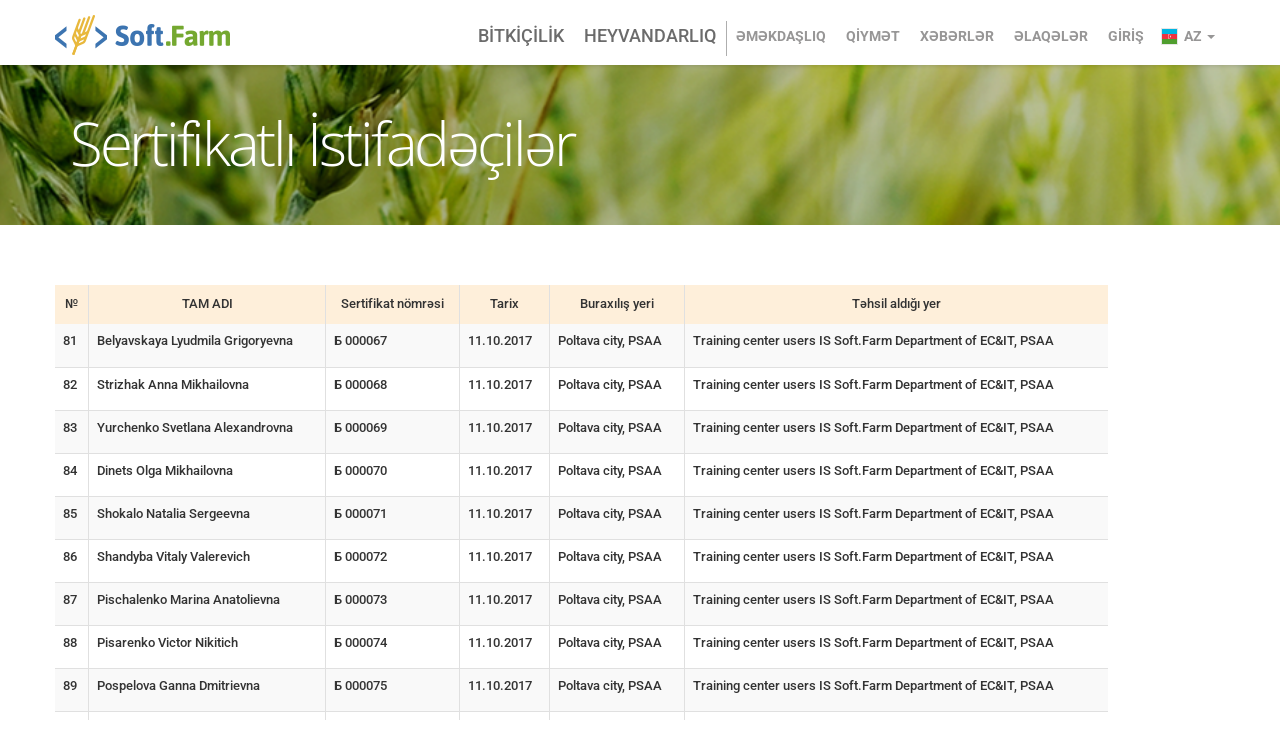

--- FILE ---
content_type: text/html; charset=UTF-8
request_url: https://soft.farm/az/certified-user?uk%2Fcertified-user=&en%2Fcertified-user=&page=9&per-page=10
body_size: 41695
content:
<!DOCTYPE html>
<html lang = "az">
<head>
    <style>@import url(../css/frontend/scss/fonts.css);html{font-size:10px;-webkit-tap-highlight-color:rgba(0,0,0,0);font-family:sans-serif;-ms-text-size-adjust:100%;-webkit-text-size-adjust:100%}body{margin:0;color:#333;font-size:13px;font-family:'open_sansregular',Helvetica,Arial,sans-serif;line-height:1.428571429;background-color:#eef2f4}article,aside,details,figcaption,figure,footer,header,hgroup,main,menu,nav,section,summary{display:block}a{color:#457bb8;text-decoration:none;background-color:transparent}img{vertical-align:middle;border:0}button,input,optgroup,select,textarea{margin:0;color:inherit;font:inherit}button{overflow:visible}button,select{text-transform:none}button,html input[type='button'],input[type='reset'],input[type='submit']{cursor:pointer;-webkit-appearance:button}*{-webkit-box-sizing:border-box;-moz-box-sizing:border-box;box-sizing:border-box}*:before,*:after{-webkit-box-sizing:border-box;-moz-box-sizing:border-box;box-sizing:border-box}input,button,select,textarea{font-size:inherit;font-family:inherit;line-height:inherit}.img-responsive{display:block;height:auto;max-width:100%}.sr-only{position:absolute;width:1px;height:1px;margin:-1px;padding:0;border:0;overflow:hidden;clip:rect(0,0,0,0)}h1,h2,h3,h4,h5,h6,.h1,.h2,.h3,.h4,.h5,.h6{color:inherit;font-weight:500;font-family:inherit;line-height:1.1}h1,.h1,h2,.h2,h3,.h3{margin-top:18px;margin-bottom:9px}h2,.h2{font-size:27px}h3,.h3{font-size:23px}p{margin:0 0 9px}ul,ol{margin-top:0;margin-bottom:9px}.list-inline{margin-left:-5px;padding-left:0;list-style:none}.list-inline>li{display:inline-block;padding-right:5px;padding-left:5px}.container{margin-right:auto;margin-left:auto;padding-right:15px;padding-left:15px}.container:before,.container:after{content:' ';display:table}.container:after{clear:both}.row{margin-right:-15px;margin-left:-15px}.row:before,.row:after{content:' ';display:table}.row:after{clear:both}.col-xs-1,.col-sm-1,.col-md-1,.col-lg-1,.col-xs-2,.col-sm-2,.col-md-2,.col-lg-2,.col-xs-3,.col-sm-3,.col-md-3,.col-lg-3,.col-xs-4,.col-sm-4,.col-md-4,.col-lg-4,.col-xs-5,.col-sm-5,.col-md-5,.col-lg-5,.col-xs-6,.col-sm-6,.col-md-6,.col-lg-6,.col-xs-7,.col-sm-7,.col-md-7,.col-lg-7,.col-xs-8,.col-sm-8,.col-md-8,.col-lg-8,.col-xs-9,.col-sm-9,.col-md-9,.col-lg-9,.col-xs-10,.col-sm-10,.col-md-10,.col-lg-10,.col-xs-11,.col-sm-11,.col-md-11,.col-lg-11,.col-xs-12,.col-sm-12,.col-md-12,.col-lg-12{position:relative;min-height:1px;padding-right:15px;padding-left:15px}.col-xs-1,.col-xs-2,.col-xs-3,.col-xs-4,.col-xs-5,.col-xs-6,.col-xs-7,.col-xs-8,.col-xs-9,.col-xs-10,.col-xs-11,.col-xs-12{float:left}.col-xs-3{width:25%}.col-xs-4{width:33.3333333333%}.btn{display:inline-block;margin-bottom:0;padding:6px 12px;color:#71a4dd;font-size:11px;font-family:'open_sansbold',sans-serif;line-height:1.428571429;white-space:nowrap;text-align:center;text-transform:uppercase;vertical-align:middle;border:2px solid #94bdeb;border-radius:20px;background:0;background-image:none;cursor:pointer;-webkit-user-select:none;-moz-user-select:none;-ms-user-select:none;user-select:none;touch-action:manipulation}.fade{opacity:0;-webkit-transition:opacity .15s linear;-o-transition:opacity .15s linear;transition:opacity .15s linear}.collapse{display:none}.nav{margin-bottom:0;padding-left:0;list-style:none}.navbar{position:relative;min-height:30px;margin-bottom:18px;border:1px solid transparent}.navbar:before,.navbar:after{content:' ';display:table}.navbar:after{clear:both}.navbar-header:before,.navbar-header:after{content:' ';display:table}.navbar-header:after{clear:both}.navbar-collapse{padding-right:15px;padding-left:15px;border-top:1px solid transparent;box-shadow:inset 0 1px 0 rgba(255,255,255,0.1);overflow-x:visible;-webkit-overflow-scrolling:touch}.navbar-fixed-top .navbar-collapse,.navbar-fixed-bottom .navbar-collapse{max-height:340px}.container>.navbar-header,.container>.navbar-collapse,.container-fluid>.navbar-header,.container-fluid>.navbar-collapse{margin-right:-15px;margin-left:-15px}.navbar-fixed-top,.navbar-fixed-bottom{position:fixed;left:0;right:0;z-index:1030}.navbar-fixed-top{top:0;border-width:0 0 1px}.navbar-brand{float:left;height:30px;padding:6px 15px;font-size:17px;line-height:18px}.navbar-toggle{position:relative;float:right;margin-top:-2px;margin-right:15px;margin-bottom:-2px;padding:9px 10px;border:1px solid transparent;border-radius:2px;background-color:transparent;background-image:none}.navbar-toggle .icon-bar{display:block;width:22px;height:2px;border-radius:1px}.navbar-toggle .icon-bar+.icon-bar{margin-top:4px}.navbar-nav{margin:3px -15px}.navbar-default{border-color:#457bb8;background-color:#457bb8}.navbar-default .navbar-brand{color:#fff}.navbar-default .navbar-toggle{border-color:#ddd}.navbar-default .navbar-toggle .icon-bar{background-color:#888}.navbar-default .navbar-collapse,.navbar-default .navbar-form{border-color:#457bb8}.modal{position:fixed;top:0;left:0;bottom:0;right:0;z-index:1050;display:none;outline:0;overflow:hidden;-webkit-overflow-scrolling:touch}.navbar-nav>li{float:left}@media(min-width:768px){.navbar-nav{float:left;margin:0}.navbar-toggle{display:none}.navbar-header{float:left}.navbar-collapse{border-top:0}}.dropdown-menu{position:absolute;display:none}@media(min-width:1200px){.container{width:1170px}}.navbar-nav>li>a{line-height:18px}.guest-layout .navbar-default .navbar-nav{display:block}.nav>li>a{display:block}.caret{display:inline-block;width:0;height:0;margin-left:2px;vertical-align:middle;border-top:4px dashed;border-top:4px solid;border-right:4px solid transparent;border-left:4px solid transparent}.language-en,.language-ru,.language-uk,.language-pl,.language-nl,.language-az{padding-left:30px !important}:root{--main-font-family:'Roboto','Trebuchet MS',sans-serif}.more{border:2px solid #fff;height:51px;font-size:24px;font-family:'open_sanslight','Helvetica',sans-serif;line-height:47px;color:#fff;padding:0 45px;border-radius:26px;display:inline-block}.more:hover{background:rgba(255,255,255,0.2);text-decoration:none;color:#fff}.more-btn{border:2px solid #457bb8;width:225px;height:45px;font-size:17px;color:#457bb8;line-height:41px;text-align:center;display:block;margin:40px auto 0;border-radius:23px}.more-btn:hover{text-decoration:none;background-color:rgba(69,123,184,0.2)}body.guest{background:#fff}.header-news .title{font-size:36px;font-family:Tahoma,sans-serif;font-weight:bold;margin:0}.news-block .title-block{font-size:36px}.header-news{padding:47px 0 37px 0}.news-block .info-block>img.img{width:100%;max-width:100%;height:auto;display:block;min-height:570px}@media(max-width:767px){.news-block .info-block>img.img{min-height:55vw}}.news-block p{font-size:16px}.news-block .img-block{display:table-cell;width:30%;max-width:100%;vertical-align:top}@media(max-width:767px){.breadcrumb{max-height:40px}}html,body{height:100%}table{min-width:100%}button:focus,input:focus,a:focus{outline:0}.slider-capture,.carousel-caption p,.banner p{margin-bottom:25px;color:#fff;font-size:36px;font-family:'open_sanslight',sans-serif;line-height:1.16}.slider-capture strong,.carousel-caption p strong,.banner p strong{font-weight:400;font-family:'open_sanssemibold',sans-serif}.carousel-control,.guest-layout .left.carousel-control,.site-about .left.carousel-control,.guest-layout .right.carousel-control,.site-about .right.carousel-control,.guest-layout .carousel-control,.site-about .carousel-control{z-index:99;text-indent:-9999px;cursor:pointer;opacity:1;overflow:hidden}.filter-aligning table tr td,.filter-aligning table tr th,.herd-list table tr td,.herd-list table tr th{min-width:100px}.herd-list .table .filters th:first-child{min-width:70px}@-moz-document url-prefix(){.herd-list .table .filters th:first-child{border-left:0}}.herd-list .table .filters .input-cell .form-control{height:36px;padding-left:9px}.herd-list .table tr[data-new] .input-cell .form-control{box-sizing:border-box}.herd-list .table .input-cell .form-control{height:37px}.herd-list .table .input-cell .form-control:focus{height:37px}#general-report-filter label{display:inline-block;margin-top:5px;padding-right:5px !important}#general-report-filter select{padding-left:0}#general-report-filter #generalreportsearch-locationblockid{margin-left:-10px}.meat-delivery-list #item-list .table-wrapper .table,.accounting-livestock-list #item-list .table-wrapper .table,.full-width-list #item-list .table-wrapper .table{width:100%}.btn-geolocation-disease,.btn-geolocation-weed,.btn-geolocation-pest,.template-download .btn.btn-geolocation,.template-upload .btn.btn-geolocation,.image-cell .btn.btn-geolocation{position:relative;z-index:9999;width:22px;height:22px;background:url(../css/frontend/images/geoloc.png) no-repeat;cursor:pointer}.btn-geolocation-disease{width:22px;background:url(../css/frontend/images/threats/disease.png) no-repeat}.btn-geolocation-weed{width:22px;background:url(../css/frontend/images/threats/weed.png) no-repeat}.btn-geolocation-pest{width:22px;background:url(../css/frontend/images/threats/pest.png) no-repeat}.template-download .btn.btn-geolocation,.template-upload .btn.btn-geolocation,.image-cell .btn.btn-geolocation{float:left;margin:5px;border:0;border-radius:0}.template-download .btn.btn-geolocation:hover,.template-download .btn.btn-geolocation:focus,.template-download .btn.btn-geolocation:active,.template-upload .btn.btn-geolocation:hover,.template-upload .btn.btn-geolocation:focus,.template-upload .btn.btn-geolocation:active,.image-cell .btn.btn-geolocation:hover,.image-cell .btn.btn-geolocation:focus,.image-cell .btn.btn-geolocation:active{border:0;background-color:transparent;outline:0}.btn-geolocation-pos{position:absolute;top:3px;left:3px;display:none}.btn-geolocation-pos.active{transform:scale(1.2)}.icon{display:inline-block;background:url("../css/frontend/images/icon.png") no-repeat}.icon-remove{width:16px;height:22px;background-position:0 -119px}.icon-search{width:15px;height:15px;background-position:0 -151px}.icon-close{width:18px;height:18px;background-position:0 -176px}.icon-copy{width:16px;height:18px;background-position:0 -53px}.icon-download{width:19px;height:22px;margin-top:-3px;margin-right:2px;vertical-align:middle;background-position:0 -451px}.icon-delete{position:relative;top:5px;width:16px;height:18px;background-position:0 -293px}.icon-del{position:relative;top:5px;width:20px;height:19px;background-position:0 -120px}.icon-edit{position:relative;top:2px;width:16px;height:16px;background-position:0 -264px}.icon-view{width:16px;height:20px;background-position:0 -208px}.icon-ok{width:16px;height:12px;background-position:0 -26px}.icon-cancel{width:20px;height:20px;margin-right:2px;vertical-align:middle;background-position:0 -381px}.icon-confirm{width:20px;height:20px;margin-right:2px;vertical-align:middle;background-position:0 -338px}.icon-cancel-sync{position:relative;top:-2px;width:20px;height:18px;margin-right:2px;vertical-align:middle;background-position:0 -512px}.icon-allow-sync{position:relative;top:-2px;width:20px;height:18px;margin-right:2px;vertical-align:middle;background-position:0 -484px}.icon-enter{width:16px;height:16px;margin-right:10px;background-position:0 -234px}.icon-export{position:relative;top:2px;width:12px;height:12px;margin-right:5px;background-position:0 -297px}.icon-update{position:relative;top:2px;width:20px;height:20px;margin-right:5px;background:url(../css/frontend/images/update-single.svg) no-repeat center center}.show-icon{position:relative;width:21px;height:20px;text-indent:-999px;background-position:0 -416px;overflow:hidden}.disabled-icon{cursor:not-allowed;filter:brightness(0) saturate(100%) invert(88%) sepia(16%) saturate(175%) hue-rotate(196deg) brightness(94%) contrast(87%)}.field-kindid label{display:inline-block;margin-top:5px}.transparent-cell{outline:none !important}.transparent-cell:hover{background-color:transparent !important}.styled-checkbox-wrap{position:relative;display:inline-block;height:40px}.styled-checkbox-wrap .label-styled-checkbox{position:absolute;top:1px;left:0;width:31px;height:31px;border:2px solid #5c91cd;border-radius:3px;background:#eef2f4;cursor:pointer}.styled-checkbox-wrap .label-styled-checkbox:after{position:absolute;top:9px;left:9px;content:'';width:12px;height:7px;border:4px solid #4a7ab5;border-top:0;border-right:0;background:transparent;opacity:.2;transform:rotate(-45deg)}.styled-checkbox-wrap .label-styled-checkbox:hover::after{opacity:.6}.styled-checkbox-wrap input[type='checkbox']:checked+.label-styled-checkbox:after{opacity:1}#create-animal-modal .modal-dialog{max-height:80vh !important;margin:60px auto}#create-animal-modal .scroll-body{height:650px}.loader-wrap{position:absolute;top:0;left:0;bottom:0;right:0;z-index:9997;text-align:center;background:rgba(238,242,244,0.75)}.loader{position:absolute;top:50%;left:50%;width:200px;height:250px;background:url("../css/frontend/images/loading.gif") no-repeat center center;transform:translate(-50%,-50%)}.loader_button{position:relative}.loader_button::after{position:absolute;top:0;left:0;content:'';display:block;width:100%;height:100%;background:url("../css/frontend/images/loading.gif") no-repeat center center;background-size:auto 90%}.has-error .help-block,.has-error .control-label,.has-error .radio,.has-error .checkbox,.has-error .radio-inline,.has-error .checkbox-inline,.has-error.radio label,.has-error.checkbox label,.has-error.radio-inline label,.has-error.checkbox-inline label{color:#ec7979}.badge.badge-orange{background-color:#f6b243}.badge.badge-red{background-color:#dc3545}.badge.badge-blue{background-color:#457bb8}.badge.badge-green{background-color:#78a938}.badge.badge-gray{background-color:#909090}.neumorphism-toggle{position:relative;transform:scale(var(--scale,1)) translateZ(0);transition:transform .3s}.neumorphism-toggle input{display:none}.neumorphism-toggle input+label{position:relative;display:inline-block;width:auto;margin-bottom:0;padding-top:3px;border-radius:9px;cursor:pointer;transition:box-shadow .4s}.neumorphism-toggle input+label:before{position:absolute;top:0;left:0;bottom:0;right:0;content:'';border-radius:inherit;opacity:var(--gradient,0);transition:opacity .4s}.neumorphism-toggle input+label .switch{position:relative;z-index:1;display:inline-block;width:34px;height:14px;vertical-align:top;border-radius:11px;background:var(--primari-switch,#dcdce3)}.neumorphism-toggle input+label .switch:before{position:absolute;top:0;left:0;bottom:0;right:0;content:'';border-radius:inherit;background:var(--primari-switch,#dcdce3);transition:opacity .4s}.neumorphism-toggle input+label .switch .dot{position:absolute;top:-3px;left:-1px;width:20px;height:20px;border-radius:50%;background:#787c8f;transform:translateX(var(--offset,0));transition:transform .4s,box-shadow .4s}.neumorphism-toggle input+label .switch .dot:before{position:absolute;top:0;left:0;bottom:0;right:0;content:'';border-radius:inherit;background:#457bb8;opacity:var(--gradient,0);transition:opacity .4s}.neumorphism-toggle input+label span{display:inline-block;margin-top:-3px;margin-left:7px;color:#3a3c46;font-size:16px;line-height:19px}.neumorphism-toggle input:checked+label{--offset:18px;--text:#404660;--gradient:1;--light-shadow:rgba(255,255,255,0.8);--light-shadow-2:rgba(255,255,255,0.1);--primari-switch:#acc4dc}.nav-tabs--new{padding:0 .5px;border:1px solid #e6e6e6;border-radius:4px}.nav-tabs--new>li{margin-bottom:0}.nav-tabs--new>li>a{display:inline-block;margin:1px .5px;padding:6px 33px;color:#457bb8;font-weight:500;font-size:15px;font-family:var(--main-font-family);line-height:18px;border:none !important;border-radius:3px}.nav-tabs--new>li>a:hover,.nav-tabs--new>li>a:focus{color:#fff;background:#3c6ba0}.nav-tabs--new>li.active>a,.nav-tabs--new>li.active>a:hover,.nav-tabs--new>li.active>a:focus{color:#fff;background:#3c6ba0}@media(max-width:899px){.nav-tabs--new>li>a{padding:6px 12px}}.form-item{position:relative;display:flex;margin-bottom:32px;color:#787c8f;font-size:16px;line-height:19px}.form-item__left{position:relative;width:43%;padding-right:24px}.form-item__left--required:after{position:relative;content:'*';display:inline-block;width:4px;height:8px;margin-left:2px;color:#ff8400;font-size:13px}.form-item__right{position:relative;width:57%;color:#3a3c46}.form-item__right .form-group{display:block;width:100%;margin-bottom:0}.form-item__right label{display:none}.form-item__reset{position:absolute;top:0;right:0;color:#457bb8;font-size:16px;font-family:var(--main-font-family);line-height:19px}.form-item__link{margin-top:4px;margin-left:auto}.form-item--field{align-items:center;margin-bottom:1px}.form-item--field .form-item__left{padding-bottom:15px}.form-item--linked{flex-direction:column}.form-item:last-child{margin-bottom:0}.form-item-datepickers{display:flex !important;align-items:center}.form-item-datepickers__left{position:relative;margin-right:5px}.form-item-datepickers__right{position:relative;margin-left:5px}.form-item-datepickers__placeholder{position:absolute;top:-8px;left:7px;z-index:2;padding:0 4px;color:#787c8f;font-size:12px;font-family:var(--main-font-family);background:#fff}.form-item-datepickers .mx-input-icon__calendar{width:38px;background-image:url(/css/frontend/images/agroplan/calendar-datepicker.svg)}.form-item .form-control{width:100%;height:auto;padding:9.5px 12px;color:#3a3c46;font-size:16px;line-height:19px;border:1px solid #e6e6e6;border-radius:4px;background:#fff}.form-item .form-control::placeholder{color:#3a3c46}.form-item .checkbox input{position:relative;margin-left:0}.form-item .vue-select2-container{width:100%}.form-item .vue-select2-container+.dynamic-placeholder{position:absolute;top:-9px;left:9px;padding:0 5px;color:#999;font-size:11px;background:#fff}.form-item .vue-select2-container .close-button{top:16px}.form-item .vue-select2-container .unhandled-value{top:10px}.form-item .select2-container{width:100% !important;height:40px !important;min-height:40px !important}.form-item .select2-container.select2-container--disabled .select2-selection--single{background:#fff}.form-item .select2-container .select2-selection{height:40px;min-height:40px;padding-top:9px !important;border:1px solid #e6e6e6 !important;border-radius:4px !important;box-shadow:none !important}.form-item .select2-container .select2-selection:focus{outline:0}.form-item .select2-container .select2-selection span:nth-child(1){color:#323232;font-size:16px;font-family:var(--main-font-family)}.form-item .select2-container .select2-selection span:nth-child(2){height:40px !important}@media(max-width:500px){.form-item{flex-wrap:wrap;margin-bottom:12px}.form-item .form-item__left,.form-item .form-item__right{width:100%}.form-item .form-item__left{padding-bottom:8px}}.btn--iconed svg{margin-right:8px}.btn--iconed span{display:inline-flex;align-items:center}.btn-blue{color:#457bb8;border:2px solid #457bb8;background:#fff}.btn-blue:hover{color:#fff;border:2px solid #457bb8;background:#457bb8}.btn-blue:hover path{fill:white}.weather-tabs{display:flex;height:calc(100% - 25px);overflow:hidden}.weather-tabs .tab-content,.weather-tabs .tab-pane,.weather-tabs .tab-pane>.row{height:100%;overflow:hidden}.weather-tabs .weather-charts{height:100%;padding-bottom:15px;overflow:auto}@media(max-width:1200px){.weather-tabs .weather-charts{height:auto}}.welcome-page,.site-contact,.site-terms-and-conditions,.site-cost,.organization-list,.site-collaboration,.contact,.main-sidebar>.site-about{height:100%;overflow:hidden;overflow-y:auto}.terms-content,.individual-form-wrapper{height:100%;overflow:hidden}.news-page{height:100%;overflow:hidden;overflow-y:auto}#st_gdpr_iframe{top:-10px;line-height:0;visibility:hidden;opacity:0}#subscription-chart-filter{width:100%}#subscription-chart-filter .form-group{margin-left:8px}#subscription-chart-filter .form-group:first-child{margin-left:0}#subscription-chart-filter .form-group .control-label{float:left;width:auto;margin-top:7px;margin-right:8px;padding:0}#subscription-chart-filter .form-group .col-fix{width:auto;max-width:120px}#subscription-chart-filter .form-group .select2,#subscription-chart-filter .form-group .form-control{max-width:120px}@media(max-width:1500px){#subscription-chart-filter .form-group{margin-bottom:8px}}@media(max-width:767px){#subscription-chart-filter .form-group{margin-left:0}#subscription-chart-filter .form-group .col-fix{width:100%;max-width:100%}#subscription-chart-filter .form-group .select2,#subscription-chart-filter .form-group .form-control{width:100%;max-width:100%}}.dots-dropdown{position:relative;height:24px}.dots-dropdown__button{display:inline-block;width:24px;height:24px;padding:0;border:0;border-radius:4px;background:0;box-shadow:none;transition:all .2s}.dots-dropdown__button:hover{background:#eef2f4}.dots-dropdown__button svg{width:100%;height:100%}.dots-dropdown__list{position:absolute;top:calc(100%+3px);right:0;z-index:2;min-width:174px;padding:19px 24px 19px 12px;border:1px solid #e6e6e6;border-radius:4px;background:#fff;box-shadow:0 16px 24px rgba(0,0,0,0.06),0 2px 6px rgba(0,0,0,0.04),0 0 1px rgba(0,0,0,0.04);visibility:hidden;opacity:0;transition:all .2s}.dots-dropdown__item{margin-bottom:19px}.dots-dropdown__item:last-child{margin-bottom:0}.dots-dropdown__item a{display:flex;color:#323232;font-weight:normal;font-size:16px;line-height:19px}.dots-dropdown__item .tooltip-new{margin-left:4px}.dots-dropdown:hover .dots-dropdown__list{visibility:visible;opacity:1}.tooltip-new{display:inline-block;width:16px;height:16px;color:#787c8f}.modal-new__title{display:block;margin:0 0 10px;color:#3a3c46;font-weight:500;font-size:24px;line-height:28px}.modal-new__description{margin-top:15px;margin-bottom:0;color:#787c8f;font-size:16px;line-height:19px}.modal-new .modal-content{display:flex;flex-direction:column;max-height:calc(100vh - 40px);padding:24px 0 24px 24px;font-family:var(--main-font-family);border:0;border-radius:4px;background:#fff;box-shadow:0 16px 24px rgba(0,0,0,0.06),0 2px 6px rgba(0,0,0,0.04),0 0 1px rgba(0,0,0,0.04);overflow:hidden}.modal-new .close{top:7px;right:12px;color:#787c8f;font-weight:100;font-size:31px;font-family:var(--main-font-family);opacity:1}.modal-new-body{height:100%;margin-top:21px;padding-right:24px;overflow:auto}.modal-new .form-item{margin-bottom:21px}.modal-new .form-item:last-child{margin-bottom:0}.modal-new-actions{display:flex;align-items:center;margin-top:45px}.modal-new-actions .btn{margin-right:10px;padding:8px 22px;font-size:12px;line-height:14px}.modal-new-actions .btn-clean{padding:0;color:#a5a7b8 !important;font-weight:normal;font-size:16px;line-height:19px;text-transform:none;border:none !important;box-shadow:none !important}@media(max-width:767px){.modal-new{top:45px !important;height:calc(100vh - 45px) !important}.modal-new-body{padding-right:16px}.modal-new .modal-wrapper{vertical-align:top}.modal-new .modal-content{width:100% !important;height:100%;max-height:calc(100vh - 45px);margin:0;padding:16px 0 16px 16px;border-radius:0}}.guest-layout .site-about .jumbotron{padding:0;padding-top:60px}.guest-layout .navbar-default{padding-top:15px;border:none !important;border-color:transparent;background:#fff}.guest-layout .navbar-default .navbar-nav{display:inline-block;float:none}.guest-layout .navbar-default .navbar-nav>li>a{color:#979696}.guest-layout .navbar-default .navbar-collapse{margin-bottom:-5px;padding-top:6px}@media(max-width:991px){.guest-layout .navbar-default .container{width:auto}}@media(max-width:767px){.guest-layout .navbar-default{padding-bottom:10px}}.guest-layout #header-collapse .navbar-right>li:first-child:before{content:'';display:inline-block;float:left;width:1px;height:35px;background-color:#aeaeae}@media(max-width:767px){.guest-layout #header-collapse .navbar-right>li:first-child:before{width:0}}.guest-layout #header-collapse .navbar-right>li .dropdown-menu{margin-left:0;padding:0;border-top:1px solid #fff;border-radius:0;background-color:#fff;box-shadow:0 5px 5px rgba(0,0,0,0.1)}.guest-layout #header-collapse .navbar-right>li .dropdown-menu li:nth-child(2n){background:#f2f2f2}.guest-layout #header-collapse .navbar-right>li .dropdown-menu a{color:#6b6b6b;line-height:26px !important}.guest-layout #header-collapse .navbar-right>li .dropdown-menu a:hover,.guest-layout #header-collapse .navbar-right>li .dropdown-menu a:focus{color:#fff;background:#aaa}.guest-layout #header-collapse .navbar-right>li>a{display:block;padding-bottom:15px;font-weight:700;font-size:14px;font-family:var(--main-font-family);text-transform:uppercase;border-bottom:5px solid transparent;background:0}.guest-layout #header-collapse .navbar-right>li>a:hover,.guest-layout #header-collapse .navbar-right>li>a:active,.guest-layout #header-collapse .navbar-right>li>a:focus{color:#75a82f;border-bottom-color:#75a82f;transition:all .4s}@media(max-width:991px){.guest-layout #header-collapse .navbar-right>li>a{font-size:12px}}@media(max-width:845px){.guest-layout #header-collapse .navbar-right>li>a{padding-right:0;padding-left:10px}}@media(max-width:767px){.guest-layout #header-collapse .navbar-right>li>a{padding-right:15px}}.guest-layout #header-collapse .navbar-right>li.active>a{color:#75a82f;border-bottom-color:#75a82f;transition:all .4s}.guest-layout #header-collapse .nav-left>li>a{padding-bottom:15px;color:#6b6b6b;font-weight:500;font-size:18px;font-family:var(--main-font-family);text-transform:uppercase;border-bottom:5px solid transparent;background-color:#fff}.guest-layout #header-collapse .nav-left>li>a:hover,.guest-layout #header-collapse .nav-left>li>a:active{color:#3c74b1;border-bottom-color:#3c74b1;background-color:#fff;transition:all .4s}@media(max-width:991px){.guest-layout #header-collapse .nav-left>li>a{font-size:16px}}@media(max-width:893px){.guest-layout #header-collapse .nav-left>li>a{font-size:14px}}.guest-layout #header-collapse .nav-left>li.active>a{color:#3c74b1;border-bottom-color:#3c74b1;background-color:#fff;transition:all .4s}@media(max-width:991px){.guest-layout #header-collapse .nav-left{float:left}}@media(max-width:767px){.guest-layout #header-collapse .nav-left{float:none}}@media(max-width:767px){.guest-layout #header-collapse{margin-top:10px}}.guest-layout .navbar-fixed-top{text-align:right;box-shadow:0 0 5px rgba(0,0,0,0.2);transition:all 1s ease-in-out}.guest-layout .navbar-fixed-top>*{transition:all 1s ease-in-out}.guest-layout .navbar-fixed-top.scroll{padding:0}@media(max-width:1200px){.guest-layout .navbar-fixed-top{top:0;padding-bottom:10px;border-width:0 0 1px}}.guest-layout .scroll .navbar-brand{width:41px;height:31px;margin-top:5px;background:url("../css/frontend/images/logo_scroll.png") no-repeat}.guest-layout .navbar-brand{width:197px;height:40px;text-align:left;text-indent:-999px;background:url(/css/frontend/images/logo_guest.webp) no-repeat;overflow:hidden}@media(max-width:999px){.guest-layout .navbar-brand{margin-left:15px !important}}.guest-layout .carousel-indicators,.site-about .carousel-indicators{display:none}.guest-layout .dropdown{position:relative;z-index:999}.guest-layout .left.carousel-control,.site-about .left.carousel-control{background:url(../css/frontend/images/left.png) no-repeat right center}.guest-layout .right.carousel-control,.site-about .right.carousel-control{background:url(../css/frontend/images/right.png) no-repeat left center}.guest-layout .carousel-inner>.item>img,.site-about .carousel-inner>.item>img{position:absolute;left:50%;bottom:0;width:auto;min-width:100%;max-width:none;min-height:550px;transform:translateX(-50%)}.guest-layout .carousel-inner>.item,.site-about .carousel-inner>.item{position:relative}.navbar-brand{display:inline-block;width:54px;height:30px;text-indent:-999px;background:url("../css/frontend/images/logo.png") no-repeat center center;overflow:hidden}#main-menu>li>a,#main-menu-right>li>a{padding:6px 10px;font-size:12px;text-transform:uppercase}@media(max-width:1200px){#main-menu>li>a,#main-menu-right>li>a{padding:6px 5px}}@media(max-width:1100px){#main-menu>li>a,#main-menu-right>li>a{font-size:11px}}#header-collapse.navbar-collapse #main-menu-option{margin-left:auto}@media(min-width:1201px){#header-collapse.navbar-collapse{display:flex !important}}@media(min-width:1201px){.guest-layout #header-collapse.navbar-collapse{display:block !important}}.navbar-nav>li>.dropdown-menu{margin-left:0;padding:0;border-top:1px solid #3b6799;border-bottom:0;border-radius:0;background-color:#346aaa;box-shadow:none}.navbar-nav>li>.dropdown-menu a{padding:6px 10px;color:#fff}.navbar-nav>li>.dropdown-menu a:hover,.navbar-nav>li>.dropdown-menu a:focus{background-color:#457bb9}.navbar-nav>li>.dropdown-menu a span{padding-right:5px}.navbar-nav .references>a,.navbar-nav .settings>a,.navbar-nav .help>a,.navbar-nav .crop-husbandry>a,.navbar-nav .animal-husbandry>a{display:block;width:35px;height:30px;background-repeat:no-repeat;background-position:8px 6px}.navbar-nav .references>a:hover,.navbar-nav .settings>a:hover,.navbar-nav .help>a:hover,.navbar-nav .crop-husbandry>a:hover,.navbar-nav .animal-husbandry>a:hover{opacity:.9}.navbar-nav .references>a .caret,.navbar-nav .settings>a .caret,.navbar-nav .help>a .caret,.navbar-nav .crop-husbandry>a .caret,.navbar-nav .animal-husbandry>a .caret{display:none}.navbar-nav .help a{background-image:url(../css/frontend/images/ask.svg)}.navbar-nav .settings>a{background-image:url(../css/frontend/images/gear.svg)}.navbar-nav .references>a{background-image:url(../css/frontend/images/books-stack.svg)}.icon-animal{background-image:url(../css/frontend/images/pig.svg)}.icon-grain{background-image:url(../css/frontend/images/oat.svg)}.icon-husbandry{display:block;float:left;width:25px;height:25px;background-repeat:no-repeat;background-position:0 0}#main-menu-right li:last-child #w2{right:0;padding:0}#main-menu-right #w2{right:auto;padding:0}#main-menu-right #w2>li{width:auto}#main-menu-right #w2>li a{padding:8px 10px}.carousel-caption{top:47%;text-align:left;transform:translateY(-47%)}.banner{margin:65px 0;padding:70px 0;text-align:center;background:url("../css/frontend/images/banner.jpg") no-repeat center top}.site-about .jumbotron{padding:10px}.site-about .carousel-caption{top:20px;left:0;right:0;padding:0 100px;text-align:center;transform:translateY(0)}.site-about .banner{margin:0;color:#fff;background:url("../css/frontend/images/banner-about.jpg") no-repeat center top}.site-about .banner .sub-title{margin:0 0 5px;color:#fff;font-size:18px;font-family:'open_sansbold'}.site-about .banner .btn{margin-top:25px;padding:5px 40px;font-weight:500;font-size:22px;font-family:var(--main-font-family);border:2px solid #fff;background:transparent}.site-about .banner p{max-width:700px;margin:0 auto 50px;font-size:18px;font-family:var(--main-font-family);line-height:1.5}.site-about .banner .title{margin-top:40px;margin-bottom:25px;color:#fff;font-weight:400;font-size:36px;font-family:var(--main-font-family)}#contact-form #contactform-verifycode{float:right}#contact-form #contactform-verifycode-image{margin-top:-10px}.has-error .form-control{border:1px solid #ec7979;border-radius:2px}.has-error .control-label{color:#ec7979}.has-error .select2-selection{border:1px solid #ec7979 !important}.select2-container{width:inherit !important}.select2-container input{max-width:100% !important}.ndvi-container .select2-container,#yii-tab .select2-container,.dashboard-search .select2-container{width:100% !important}.ndvi-container .select2-container input,#yii-tab .select2-container input,.dashboard-search .select2-container input{max-width:100% !important}.select2-selection{height:32px !important;padding:6px 12px !important;border:1px solid #ccc !important;border-radius:2px !important;box-shadow:inset 0 1px 1px rgba(0,0,0,0.075) !important}.select2-selection span:nth-child(1){padding:0 !important;line-height:1.42857143 !important}.select2-selection span:nth-child(2){height:32px !important}.terms-headers{margin-top:35px}.field-survey-threat-image-thumbnail{width:170px}.width-40{width:40%}@media(min-width:1300px){.guest-align{padding:0 80px 0}}@media(min-width:1299px) and (max-width:1446px){.guest-align{padding:0}}@media(min-width:989px) and (max-width:1137px){.guest-align{width:440px}}@media(max-width:991px){.certification p{padding:0 30px 0}}@media(min-width:768px){#sheet-info-modal .modal-dialog{width:765px}#sheet-info-modal .modal-body .form-control{width:542px}.intl-tel-input .country-list{max-height:200px !important}}@media(max-width:1700px){.site-about .carousel-caption{top:20px;transform:translateY(0)}.site-about .right.carousel-control{background:url("../css/frontend/images/right.png") no-repeat center 85px}.site-about .left.carousel-control{background:url("../css/frontend/images/left.png") no-repeat center 85px}}@media(max-width:1400px){.guest-layout .right.carousel-control{background:url("../css/frontend/images/right.png") no-repeat center center}.guest-layout .left.carousel-control{background:url("../css/frontend/images/left.png") no-repeat center center}.fht-tbody div[class^='form-group dialog field-soiltype']{right:36px;min-width:170px}}@media(min-width:1680px){.carousel-caption{padding-bottom:90px}}@media(min-width:1200px){.carousel-caption{right:34%}}@media(max-width:1600px){.mineral-grid .table-wrapper th:nth-child(2),.mineral-grid .table-wrapper td:nth-child(2){max-width:80px;word-wrap:break-word}}@media(min-width:940px) and (max-width:1200px){.carousel-caption{right:20%}.carousel-caption p{font-size:30px}}@media(max-width:940px){.carousel-caption p{font-size:24px}}@media(max-width:740px){.guest-layout .left.carousel-control,.guest-layout .right.carousel-control{display:none}.carousel-caption{left:10%;right:10%}.guest-layout .carousel-indicators{display:block}.guest-layout .navbar-fixed-top,.guest-layout .navbar-fixed-top.scroll{padding:8px 10px;-webkit-box-sizing:border-box;-moz-box-sizing:border-box;box-sizing:border-box}.guest-layout .navbar-toggle{margin-top:4px}.guest-layout .scroll .navbar-brand,.guest-layout .navbar-fixed-top.scroll .navbar-toggle{margin-top:0}#map-canvas{height:400px}.banner,.header-contact,.site-about .banner,.site-collaboration .banner{-webkit-background-size:cover;background-size:cover}.map{margin-bottom:15px}.row-img .sub-title{font-size:26px}}@media(max-width:542px){.header-terms{padding:0}}@media(max-height:821px){.dropdown.references .dropdown-menu{max-height:calc(100vh - 40px);overflow:auto}}@media(max-width:1200px){.dropdown.references .dropdown-menu{max-height:initial;overflow:initial}}@media(max-height:800px){.guest .modal-dialog .title{margin-bottom:10px}#form-signup p.required{margin-bottom:0}#form-signup label{font-size:13px}#form-signup .form-group{margin-bottom:5px}.guest .modal-body{top:-20px}}@media(max-width:768px){.guest-layout .navbar-nav{display:block}.guest-layout #header-collapse .navbar-right>li>a{display:inline-block}.navbar-fixed-top .navbar-collapse,.navbar-fixed-bottom .navbar-collapse{max-height:none}.guest #header-collapse .nav>li>a,.guest #header-collapse .nav>li>a:hover,.guest #header-collapse .nav>li.active>a{border-bottom:none !important}.guest #main-menu-right .dropdown:hover .dropdown-menu{display:none}.guest #main-menu-right .dropdown.open:hover .dropdown-menu{display:block}.news-block .img-block{display:block;width:100%}.news-block .content-block{display:block;width:100%;padding:20px 0 50px 0}.news-block .content-block .info-row{left:0}.main{margin-left:0 !important}.guest-layout #header-collapse .navbar-right>li:first-child:before{height:0}}@media(max-height:600px){.form-block{padding:20px}.modal-dialog{max-width:93%}.guest-layout .navbar-toggle{margin-top:4px}.guest-layout .scroll .navbar-brand,.guest-layout .navbar-fixed-top.scroll .navbar-toggle{margin-top:0}}@media(max-width:999px){.guest-layout .navbar-nav{display:block !important}.guest #header-collapse .nav>li>a,.guest #header-collapse .nav>li>a:hover,.guest #header-collapse .nav>li.active>a{border-bottom:none !important}}@media(max-width:480px){.jumbotron{padding-top:50px}.site-collaboration .banner .btn{max-width:100%;font-size:14px}.site-collaboration .banner .sub-title{margin-bottom:20px;font-size:18px}}@media(max-width:998px){.partner-center,.partner-left,.partner-right{margin:5px auto;text-align:center}.partner-right{padding:0}.partner-left{margin-top:-10px}.partner-center h4{font-size:16px}.partners .block-title{width:auto;margin:25px auto}}@media(max-width:1200px){.navbar-header{float:none}.navbar-left,.navbar-right{float:none !important}.navbar-toggle{display:block;margin:5px}.navbar-toggle:hover,.navbar-toggle:focus{background-color:#3c6a9f !important}.navbar-toggle .icon-bar{background-color:#fff}.navbar-collapse{border-top:1px solid transparent;box-shadow:inset 0 1px 0 rgba(255,255,255,0.1)}.navbar-collapse.collapse{display:none !important}.navbar-nav{float:none !important;margin-top:7.5px}.navbar-nav>li{float:none}.navbar-nav>li>a{padding-top:10px;padding-bottom:10px}.collapse.in{display:block !important}.navbar-brand{background-position:bottom right}#main-menu-option li{float:left}}@media(max-height:650px){.navbar-nav>li>.dropdown-menu a{padding:3px 10px;font-size:12px}}@media(min-width:1000px){.completed-jobs-filter-align{text-align:right}}@media(max-width:1000px){.completed-jobs-filter-align{margin-top:15px;margin-left:-15px;text-align:left}}@media(max-width:1150px){#counterParty{width:calc(100% - 50px)}}@media(min-width:769px){.main-sidebar{margin-left:165px}body.closed .main{margin-left:65px}}@media(max-width:765px){#sheet-info-modal #seeding-container{overflow:auto}}.section1{padding-top:251px;padding-bottom:175px;color:#fff;background-image:url(../css/frontend/images/banner_2022.webp);background-repeat:no-repeat;background-position:0 65px}.section1 .title{font-weight:900;font-size:42px;font-family:var(--main-font-family);line-height:42px}@media(max-width:550px){.section1 .title{font-size:28px;line-height:36px}}.section1 .subtitle{margin-top:22px;margin-bottom:46px;font-size:22px;font-family:var(--main-font-family);line-height:30px}@media(max-width:550px){.section1 .subtitle{margin-top:33px;font-size:16px;line-height:26px}}@media(min-width:1921px){.section1{background-position:0 65px;background-size:cover}}@media(max-width:1400px){.section1{background-position:-358px 65px}}@media(max-width:1200px){.section1{background-position:-358px 69px}}@media(max-width:1000px){.section1{background-position:-537px 69px}}@media(max-width:500px){.section1{background-image:url(../css/frontend/images/banner_2022_mobile.webp);background-position:60.5% 69px}}@media(max-width:740px){.section1{background-position:60.5% 59px}}@media(max-width:700px){.section1{background-position:60.5% 59px}}@media(max-width:500px){.section1{padding-top:114px;padding-bottom:145px;background-position:60.5% 59px}.section1 .more{padding:0 35px;font-size:16px}}.br-mobile{display:none}@media(max-width:550px){.br-mobile{display:inherit}}@media(max-width:550px){.br-lg{display:none}}.section2{padding-top:80px;padding-bottom:80px}.section2 .title-description{margin-bottom:97px}@media(max-width:491px){.section2{padding-top:40px;padding-bottom:50px}.section2 .sub-title{font-weight:700;font-size:28px;font-family:var(--main-font-family)}}.title-texts{display:flex;flex-direction:column;align-items:center}.title-texts.yellow .title-block{background-color:#f2a92e}.title-texts.yellow .sub-title{color:#f6b243}.title-texts.blue .title-block{background-color:#3c74b1}.title-texts.blue .sub-title{color:#457bb8}.title-texts .title-block{display:flex;justify-content:center;align-items:center;height:35px;padding:0 6px}.title-texts .title{margin:0;color:#fff;font-weight:700;font-size:16px;font-family:var(--main-font-family);font-stretch:condensed;letter-spacing:.6px;text-transform:uppercase}.title-texts .sub-title{margin:28px 0 19px 0;font-weight:300;font-size:42px;font-family:var(--main-font-family);text-align:center}@media(max-width:1000px){.title-texts .sub-title{text-align:left}}@media(max-width:491px){.title-texts .sub-title{font-weight:700;font-size:28px;font-family:var(--main-font-family)}}@media(max-width:1000px){.title-texts{align-items:flex-start}}.title-description{color:#606060;font-size:18px;font-family:var(--main-font-family);line-height:28px;text-align:center}@media(max-width:1199px){.title-description{text-align:left}}@media(max-width:500px){.title-description{margin-bottom:54px;font-size:16px;line-height:24px}}.section2-mobile{display:none}@media(max-width:1199px){.section2-mobile{display:block}}.row-mobile-macbook{height:220px;padding-top:30px;background-repeat:no-repeat;background-position:center center}.row-mobile-macbook .front__icon{margin-bottom:40px}@media(max-width:1199px){.row-icons,.flang-icons-margin{display:none}}.row-icons{margin-bottom:53px}.front__icon-block{height:112px}.front__icon{display:flex;justify-content:center;align-items:center;height:80px;margin-bottom:10px}.front__icon-text{color:#484848;font-weight:500;font-size:20px;font-family:var(--main-font-family);text-align:center}.flang-icons-margin{margin-top:29px}.flang-icons-margin .front__icon-block{margin-bottom:45px}.row-macbook{background-repeat:no-repeat;background-position:55% 0;-webkit-background-size:contain;background-size:contain}@media(max-width:1199px){.row-macbook{-webkit-background-size:0;background-size:0}}.mobile-icon-padding-right{padding-right:34px}.mobile-icon-padding-left{padding-left:34px}@media(max-width:400px){.front__icon-flex-start{justify-content:flex-start}.front__icon-flex-end{justify-content:flex-end}}.section-text{color:#606060;font-size:18px;font-family:var(--main-font-family);text-align:center}.section-text.section-2-text{margin-top:214px}@media(max-width:1199px){.section-text.section-2-text{margin-top:0;text-align:left}}.section-text.section-3-text{margin-top:109px}@media(max-width:1199px){.section-text.section-3-text{margin-top:0;text-align:left}}.section-text.section-5-text{margin-top:16px;margin-bottom:33px}@media(max-width:500px){.section-text{font-size:16px}}.more-btn-block{text-transform:uppercase}.more-btn{font-family:var(--main-font-family)}.more-btn-block-yellow{display:flex}.more-btn-block-yellow .more-btn{display:inline-block;width:255px;color:#f5b343;border:2px solid #f5b343}@media(max-width:360px){.more-btn-block-yellow .more-btn{width:100%}}.more-btn-block-blue .more-btn{width:255px}@media(max-width:360px){.more-btn-block-blue .more-btn{width:100%}}.section3{padding-top:80px;padding-bottom:100px;background-color:#f2f2f2}.section3 .title-description{margin-bottom:78px}@media(max-width:1199px){.section3 .title-description{margin-bottom:38px}}@media(max-width:491px){.section3{padding-top:50px;padding-bottom:50px}}.row-ipad-mobile{display:none;margin-bottom:40px}@media(max-width:1199px){.row-ipad-mobile{display:block}}.ipad-container{display:none;justify-content:center;margin-bottom:10px}@media(max-width:1199px){.ipad-container{display:flex}}@media(max-width:740px){.ipad-container{display:block}}.row-ipad{background-repeat:no-repeat;background-position:50% 0}@media(max-width:1199px){.row-ipad{-webkit-background-size:0;background-size:0}}.new-banner{padding-bottom:167px;border-bottom:1px #c4c4c4 solid;background-image:url(../css/frontend/images/new-banner.webp);background-repeat:repeat no-repeat;background-position:0 bottom}.new-banner .more-block{display:flex;justify-content:center;margin-top:43px}.new-banner .more-block .more{padding:0 52px;color:#457bb8;font-weight:500;font-size:18px;font-family:var(--main-font-family);line-height:45px;text-transform:uppercase;border:2px solid #457bb8}@media(max-width:790px){.new-banner{padding-bottom:224px;background-position:-121px bottom}}@media(max-width:492px){.new-banner{background-image:url(../css/frontend/images/banner-mobile.webp);background-position:12px bottom}}.banner__titles{color:#457bb8;font-size:30px;text-align:center}.banner__titles .banner-title{font-weight:300;font-family:var(--main-font-family)}.banner__titles .banner-subtitle{font-weight:700;font-family:var(--main-font-family)}@media(max-width:492px){.banner__titles{font-size:28px;line-height:36px}}.section4{padding-top:55px;padding-bottom:125px}.section4 .video-container{display:flex;justify-content:space-between}.section4 .video-container .youtube-block{width:48%;height:307px;border:0}@media(max-width:1000px){.section4 .video-container .youtube-block{height:207px}}@media(max-width:700px){.section4 .video-container .youtube-block{width:100%;height:352px;margin-bottom:10px}}@media(max-width:570px){.section4 .video-container .youtube-block{height:252px}}@media(max-width:370px){.section4 .video-container .youtube-block{height:200px}}@media(max-width:320px){.section4 .video-container .youtube-block{height:164px}}@media(max-width:700px){.section4 .video-container{flex-direction:column}}@media(max-width:492px){.section4{padding-top:22px;padding-bottom:67px}}.section5{padding-top:114px;padding-bottom:95px;text-align:center}.section5 .btn{padding:9px 24px;color:#fff;font-weight:500;font-size:13px;font-family:var(--main-font-family);text-transform:uppercase;border:0;background-color:#457bb8}@media(max-width:492px){.section5{padding-top:62px}}.section5__title-block .title{margin:0;color:#457bb8;font-weight:300;font-size:30px;font-family:var(--main-font-family);line-height:42px}.section5__title-block .title strong{font-weight:700;font-family:var(--main-font-family)}@media(max-width:492px){.section5__title-block .title{font-size:28px;line-height:36px}}.about__section1{padding-top:178px}.about__section1 .title{color:#3c74b1;font-weight:700;font-size:36px;font-family:var(--main-font-family);line-height:46px;text-align:center}@media(max-width:1000px){.about__section1{padding-top:99px;padding-bottom:31px}.about__section1 .title{font-size:24px;line-height:34px;text-align:left}}.about__section1-icons{display:flex;flex-wrap:wrap;justify-content:center;margin-top:80px}@media(max-width:1199px){.about__section1-icons .front__icon-text{font-size:19px}}@media(max-width:1000px){.about__section1-icons{flex-direction:column;align-items:center;margin-top:47px}.about__section1-icons .about__section1-icon-block{display:flex;align-items:center;width:100%;margin-bottom:27px}.about__section1-icons .front__icon{width:70px;height:inherit;margin-right:13px;margin-bottom:0}.about__section1-icons .front__icon-text{font-size:20px;text-align:left}}.br-icon-desk{display:inherit}@media(max-width:1000px){.br-icon-desk{display:none}}@media(max-width:400px){.br-icon-mob{display:inherit}}.about__section1-icon-block{width:20%;margin-bottom:50px}.about__section1-footer{padding-top:50px;padding-bottom:82px}@media(max-width:1000px){.about__section1-footer{padding-top:44px;padding-bottom:46px;background-color:#f2f2f2}}.about__section1-footer-title{color:#484848;font-weight:700;font-size:30px;font-family:var(--main-font-family);line-height:35px;text-align:center}@media(max-width:400px){.about__section1-footer-title{font-size:20px;line-height:26px}}.about__section1-footer-more .more-btn{width:auto;height:50px;margin-top:19px;color:#fff;font-weight:500;font-size:20px;font-family:var(--main-font-family);line-height:45px;text-transform:uppercase;border-color:#f2a92e;background-color:#f2a92e}@media(max-width:1000px){.about__section-np .col-lg-6,.about__section-np .col-md-6,.about__section-np .col-md-7{padding:0}}.about__section2{padding-top:146px;padding-bottom:171px;background-image:url(../css/frontend/images/about/about-bg-1.png);background-position:70%}@media(max-width:1000px){.about__section2{padding-top:0;padding-bottom:58px;background-image:none}}@media(min-width:1921px){.about__section2{-webkit-background-size:cover;background-size:cover}}.about-mobile-bg{display:none}@media(max-width:1000px){.about-mobile-bg{display:block}}.section2-mobile-bg{height:230px;background-image:url(../css/frontend/images/about/about-bg-1.png);background-position:63% -55px;background-size:1520px}.about__section-titles .title{font-weight:700;font-size:36px;font-family:var(--main-font-family)}.about__section-titles .text{margin-top:19px;font-size:16px;font-family:var(--main-font-family)}@media(max-width:1000px){.about__section-titles .title{margin-top:23px;color:#3d74b2;font-size:28px}.about__section-titles .text{margin-top:35px;color:#484848}}@media(max-width:500px){.about__section-titles .title{font-size:28px}}.about__section2-titles{color:#fff}.about__more-btn{width:210px;height:50px;margin-left:0;color:#fff;font-weight:500;font-family:var(--main-font-family);line-height:46px;text-transform:uppercase}.about__more-btn:visited,.about__more-btn:focus,.about__more-btn:active{color:#fff;text-decoration:none}@media(max-width:500px){.about__more-btn{width:100%}}.yellow-btn{border-color:#f2a92e;background-color:#f2a92e}.yellow-btn:hover{color:#fff;background-color:#f2a92e}.blue-btn{border-color:#3c74b1;background-color:#3c74b1}.blue-btn:hover{color:#fff;background-color:#3c74b1}.about__section2-more .more-btn{margin-top:32px}@media(max-width:500px){.about__section2-more .more-btn{width:100%}}.about__section3{padding-top:100px;padding-bottom:78px}@media(max-width:1000px){.about__section3{padding-top:46px;padding-bottom:60px;background-color:#f2f2f2}}.about-ipad{margin-left:-90px}@media(max-width:1500px){.about-ipad{margin-left:0}}.about__section3-titles{margin-top:46px}.about__section3-titles .title{color:#3c74b1}.about__section4{padding-top:117px;padding-bottom:163px;background-image:url(../css/frontend/images/about/about-bg-2.jpg);background-position:70%}@media(max-width:1000px){.about__section4{padding-top:0;padding-bottom:60px;background-image:none}}@media(min-width:1921px){.about__section4{-webkit-background-size:cover;background-size:cover}}.section4-mobile-bg{height:230px;background-image:url(../css/frontend/images/about/about-bg-2.jpg);background-position:78% -120px;background-size:1225px}.about__section4-titles .title{color:#3c74b1}.about__section5{padding-top:30px;padding-bottom:55px}@media(max-width:1000px){.about__section5{background-color:#f2f2f2}}.about__section5-titles{margin-top:87px}.about__section5-titles .title{color:#3c74b1}@media(max-width:1000px){.about__section5-titles{margin-top:0}}.about__section5-more .more-btn{margin-top:32px}.about-sputnik{margin-left:-174px}@media(max-width:1500px){.about-sputnik{margin-left:0}}.about__section6{padding-top:144px;padding-bottom:130px;background-image:url(../css/frontend/images/about/about-bg-3.jpg);background-position:70% 0}@media(max-width:1000px){.about__section6{padding-top:0;padding-bottom:60px;background-image:none}}@media(min-width:1921px){.about__section6{-webkit-background-size:cover;background-size:cover}}.section6-mobile-bg{height:230px;background-image:url(../css/frontend/images/about/about-bg-3.jpg)}@media(max-width:1000px){.section6-mobile-bg{background-position:86% -24px;background-size:1003px}}@media(max-width:800px){.section6-mobile-bg{background-position:86% 0;background-size:800px}}.about__section6-titles{color:#fff}.about__section7{padding-top:62px;padding-bottom:90px}@media(max-width:1000px){.about__section7{padding-top:25px;padding-bottom:60px;background-color:#f2f2f2}}.about__section7-titles{margin-top:70px}.about__section7-titles .title{color:#3c74b1}.about__section7-list-texts{margin:0;margin-top:22px;padding:0;font-size:16px;font-family:var(--main-font-family);list-style:none}.about__section7-list-texts .about__section7-item{display:flex;margin-bottom:24px}.about__section7-list-texts .about__section7-item:before{content:'-';display:block;margin-right:11px;line-height:15px}.about-layers{margin-left:-128px}@media(max-width:1500px){.about-layers{margin-left:0}}@media(max-width:1000px){.about__section7-more .more-btn{margin-top:6px}}.about__section8{padding-top:125px;padding-bottom:137px;color:#fff;background-image:url(../css/frontend/images/about/about-bg-4.jpg);background-position:70% 0}@media(max-width:1199px){.about__section8{background-position:0 0}}@media(max-width:1000px){.about__section8{padding-top:0;padding-bottom:60px;background-image:none}}@media(min-width:1921px){.about__section8{-webkit-background-size:cover;background-size:cover}}.section8-mobile-bg{height:230px;background-image:url(../css/frontend/images/about/about-bg-4.jpg);background-position:78% 0}@media(max-width:1000px){.section8-mobile-bg{background-size:1000px}}@media(max-width:850px){.section8-mobile-bg{background-size:850px}}.about__section8-more .more-btn{margin-top:30px}.about__section9a{padding-top:114px;padding-bottom:115px;color:#fff;border-bottom:1px #c4c4c4 solid;background-image:url(../css/frontend/images/seeding-control/banner.jpg);background-repeat:repeat no-repeat;background-position:0 center}@media(max-width:1400px){.about__section9a{background-position:40% center}}@media(max-width:1000px){.about__section9a{padding-top:0;padding-bottom:60px;background-image:none}}.section9a-mobile-bg{height:230px;background-image:url(../css/frontend/images/seeding-control/banner.jpg);background-position:48% 49%}@media(max-width:1000px){.section9a-mobile-bg{background-size:1000px}}@media(max-width:850px){.section9a-mobile-bg{background-size:850px}}.about__section9{padding-top:114px;padding-bottom:115px}@media(max-width:1000px){.about__section9{padding-top:32px;padding-bottom:60px;background-color:#f2f2f2}}.about__section9-titles{margin-top:5px}.about__section9-titles .title{color:#3c74b1}.about__section10{padding-top:120px;padding-bottom:125px;background-image:url(../css/frontend/images/about/about-banner-bg.png);background-repeat:repeat no-repeat;background-position:50% bottom}.about__section10 .title{color:#484848;font-weight:700;font-size:30px;font-family:var(--main-font-family);line-height:36px;text-align:center}@media(max-width:1000px){.about__section10{padding-top:40px;padding-bottom:160px;background-image:url(../css/frontend/images/about/about-banner-mobile-bg.png)}.about__section10 .title{font-size:20px;line-height:26px}}.about__section10-more .more-btn{width:250px;height:50px;color:#fff;font-size:20px;line-height:45px;text-transform:uppercase}@media(max-width:1000px){.about__section10-more .more-btn{margin-top:30px}}.cost-block{padding-top:190px}.cost-block .title{color:#3c74b1;font-weight:700;font-size:36px;font-family:var(--main-font-family);text-align:center}@media(max-width:1000px){.cost-block{padding-top:100px}.cost-block .title{font-size:28px;line-height:34px}}.cost-header{display:flex;height:139px}.cost-header .col-w{display:flex;justify-content:center;align-items:flex-end}.cost-header .col-w .text{margin-bottom:24px;margin-left:-20px;color:#848484;font-weight:500;font-size:14px;font-family:var(--main-font-family);text-transform:uppercase}.col-w,.col-s{border-right:1px #c4c4c4 solid;border-bottom:1px #c4c4c4 solid}.col-w{width:29%;padding-left:20px}.col-s{width:23.76666%}.row-t{display:flex;height:40px}.row-t .col-w{display:flex;align-items:center}.row-t .col-w .text{color:#484848;font-weight:500;font-size:16px;font-family:var(--main-font-family)}.row-t .col-w,.row-t .col-s{height:40px}.header-yellow{background-color:#eab93c}.header-blue{background-color:#3c74b1}.header-green{background-color:#75a82f}.header__col-texts{margin-top:16px;color:#fff;line-height:30px;text-align:center}.header__col-texts .header__col-title{font-weight:500;font-size:14px;font-family:var(--main-font-family)}.header__col-texts .header__col-subtitle{font-weight:700;font-size:20px;font-family:var(--main-font-family)}.header__col-bottom{margin-top:6px;color:#fff;font-weight:500;font-size:11px;font-family:var(--main-font-family);line-height:16px;text-align:center}.header__col-cost{margin-top:15px;color:#fff;font-weight:500;font-size:20px;font-family:var(--main-font-family);text-align:center}.row-yellow{background-color:#fbf1d8}.row-green{background-color:#e3eed5}.check-container{display:flex;justify-content:center;align-items:center}.check-container img{height:23px}.check-label{position:relative;display:block;margin-bottom:25px;margin-left:10px;padding-left:35px;font-size:22px;cursor:pointer;-webkit-user-select:none;-moz-user-select:none;-ms-user-select:none;user-select:none}.check-label input{position:absolute;cursor:pointer;opacity:0}.checkmark{position:absolute;top:0;left:0;width:26px;height:24px;border:1px #c4c4c4 solid}.checkmark:after{position:absolute;content:'';display:none}.check-label input:checked ~ .checkmark:after{display:block}.check-label .checkmark:after{top:2px;left:1px;width:100%;height:100%;background-image:url(../css/frontend/images/blue-check.png);background-repeat:no-repeat}.costs-buttons{display:flex;margin-top:18px}@media(max-width:1000px){.costs-buttons{display:none}}.col-buttons-w{width:29%}.col-buttons-s{width:23.76666%}.col-buttons-s .more-btn{width:85%;height:42px;margin-top:0;color:#fff;font-weight:700;font-size:16px;font-family:var(--main-font-family);line-height:40px;text-transform:uppercase;text-decoration:none}.cost-yellow-button{border-color:#eab93c;background-color:#eab93c}.cost-yellow-button:hover{background-color:#eab93c}.cost-blue-button{border-color:#3c74b1;background-color:#3c74b1}.cost-blue-button:hover{background-color:#3c74b1}.cost-green-button{border-color:#75a82f;background-color:#75a82f}.cost-green-button:hover{background-color:#75a82f}.costs__mobile{display:none;margin-top:45px}@media(max-width:1000px){.costs__mobile{display:block}}.costs__mobile-item{margin-bottom:20px;padding:43px 16px 29px 16px;color:#fff}.costs__mobile-item .title{color:#fff;font-weight:500;font-size:18px;font-family:var(--main-font-family);text-align:center}.costs__mobile-item .subtitle{font-weight:700;font-size:30px;font-family:var(--main-font-family);line-height:22px;text-align:center;text-transform:uppercase}.costs__mobile-item .subtext{margin-top:25px;font-size:14px;font-family:var(--main-font-family);text-align:center}.costs__mobile-things-list{font-weight:500;font-size:16px;font-family:var(--main-font-family)}.things-free{margin-top:40px;margin-bottom:56px}.things-free .costs__mobile-things-item{margin-bottom:26px}.costs__mobile-more .more-btn{margin-top:0;font-weight:700;font-size:18px;font-family:var(--main-font-family);text-transform:uppercase;border-color:#fff;background-color:#fff}.costs__mobile-more .costs__mobile-more-yellow{color:#eab93c}.costs__mobile-more .costs__mobile-more-blue{color:#3c74b1}.costs__mobile-more .costs__mobile-more-green{color:#75a82f}.things-check{margin-top:37px;margin-bottom:45px}.things-check .check-label input:checked ~ .checkmark{background-color:#fff}.things-check .checkmark{border-color:#fff}.things-check .costs__mobile-things-item{display:flex;justify-content:space-between;align-items:center;margin-bottom:22px}.cost-text{margin-top:30px;margin-bottom:18px;font-weight:500;font-family:var(--main-font-family);text-align:center}.cost-text .cost-text-title{font-size:60px;line-height:47px}.cost-text .cost-text-title-subtitle{margin-top:10px;font-size:18px}.things-green{margin-bottom:50px}.things-green .costs__mobile-things-item{margin-bottom:23px}.things-green .costs__mobile-things-item:first-child{margin-bottom:5px}.things-green .costs__mobile-things-item_bordered{display:flex;justify-content:center;align-items:center;height:47px}.things-green .costs__mobile-things-item_bordered span{display:block;width:200px;padding:8px 0;border:1px #b3e470 dotted;-webkit-border-radius:20px;-moz-border-radius:20px;border-radius:20px}.things-packege{margin-bottom:36px}.partners__service{padding-top:133px;padding-bottom:20px}@media(max-width:1000px){.partners__service{padding-top:55px}}.partners__service-titles{text-align:center}.partners__service-titles .title{color:#3c74b1;font-weight:700;font-size:36px;font-family:var(--main-font-family)}.partners__service-titles .subtitle{margin-top:16px;font-weight:500;font-size:16px;font-family:var(--main-font-family);line-height:26px}@media(max-width:1000px){.partners__service-titles .title{font-size:28px}.partners__service-titles .subtitle{margin-top:28px;line-height:24px}}.partners-list{margin-top:93px}@media(max-width:1000px){.partners-list{margin-top:30px}}.partners-item{margin-bottom:105px}.partners-item .container{display:flex}@media(max-width:1000px){.partners-item{margin-bottom:0;padding-top:62px;padding-bottom:62px}.partners-item:nth-child(even){background-color:#f2f2f2}.partners-item .container{flex-direction:column}}.partners-pic{display:flex;justify-content:center;align-items:center;width:36%}@media(max-width:1000px){.partners-pic{width:100%}}.partners-texts{display:flex;flex-direction:column;justify-content:center;color:#484848;font-size:20px}.partners-texts .title{font-weight:700;font-family:var(--main-font-family)}.partners-texts .subtitle{font-family:var(--main-font-family)}@media(max-width:1000px){.partners-texts{text-align:center}.partners-texts .title{margin-top:20px;margin-bottom:5px}}@media(max-width:550px){.br-desktop{display:none}}.more__modal{padding:19px 52px 27px 50px}.more__modal .more-modal-titles .title{color:#457bb8;font-weight:700;font-size:35px;font-family:var(--main-font-family);line-height:36px}.more__modal .more-modal-titles .subtitle{margin-top:20px;margin-bottom:30px;color:#606060;font-size:16px;font-family:var(--main-font-family);line-height:22px}.more__modal .more-modal-fields{display:flex;flex-direction:column}.more__modal .more-input{width:100%;height:42px;margin-bottom:16px;font-size:16px;text-indent:10px;border:1px #bababa solid}.more__modal .more-modal-btn .more-btn{margin-top:27px;margin-left:auto;color:#fff;font-weight:500;font-size:18px;font-family:var(--main-font-family);text-transform:uppercase}@media(max-width:500px){.more__modal{width:100%;padding:40px 20px 80px 20px}.more__modal .more-modal-btn .more-btn{width:100%}.more__modal .title{font-size:28px}}.border-orange{border-top:4px #f2a92e solid}.about__animal__section1{padding-top:178px}.about__animal__section1 .title{color:#3c74b1;font-weight:700;font-size:36px;font-family:var(--main-font-family);text-align:center}@media(max-width:1000px){.about__animal__section1{padding-top:97px;padding-bottom:46px}.about__animal__section1 .title{font-size:28px;text-align:left}}.about__animal__section1-icon-block{width:25%}.about__animal__section1-footer{padding-top:82px;padding-bottom:72px}@media(max-width:1000px){.about__animal__section1-footer{padding-top:43px;padding-bottom:46px;background-color:#f2f2f2}}.about__animal__section2{padding-top:123px;padding-bottom:143px;color:#fff;background-image:url(../css/frontend/images/about/animal-bg-1.png);background-position:70% 0}@media(max-width:1000px){.about__animal__section2{padding-top:0;padding-bottom:70px;background-image:none}}@media(min-width:1921px){.about__animal__section2{-webkit-background-size:cover;background-size:cover}}.section2-animal-mobile-bg{height:230px;background-image:url(../css/frontend/images/about/animal-bg-1.png);background-position:84% -8px}@media(max-width:1000px){.section2-animal-mobile-bg{background-size:1000px}}@media(max-width:900px){.section2-animal-mobile-bg{background-size:914px}}.about__animal__section3{padding-top:71px;padding-bottom:96px}@media(max-width:1000px){.about__animal__section3{padding-top:33px;padding-bottom:69px;background-color:#f2f2f2}}.about__animal__section3-titles{margin-top:50px}.about__animal__section3-titles .title{color:#3c74b1}.about__animal__section4{padding-top:160px;padding-bottom:120px;color:#fff;background-image:url(../css/frontend/images/about/animal-bg-2.jpg);background-position:50% 0}.about__animal__section4 .title{color:#fff}@media(max-width:1199px){.about__animal__section4{background-position:64% 1px;background-size:1997px}}@media(max-width:1000px){.about__animal__section4{padding-top:0;padding-bottom:80px;color:#606060;background-image:none}.about__animal__section4 .title{color:#3c74b1}}@media(min-width:1921px){.about__animal__section4{-webkit-background-size:cover;background-size:cover}}.about__animal__section4-fix-ru{padding-bottom:98px}.section4-animal-mobile-bg{height:230px;background-image:url(../css/frontend/images/about/animal-bg-2.jpg);background-position:83% -5px}@media(max-width:1000px){.section4-animal-mobile-bg{background-size:1000px}}@media(max-width:800px){.section4-animal-mobile-bg{background-size:842px}}.about__animal__section5{padding-top:105px;padding-bottom:132px}@media(max-width:1000px){.about__animal__section5{padding-top:62px;padding-bottom:80px;background-color:#f2f2f2}}.about__animal__section5-titles{margin-top:24px}.about__animal__section5-titles .title{color:#3c74b1}.about__animal__section6{padding-top:120px;padding-bottom:125px;border-top:1px #c4c4c4 solid;background-image:url(../css/frontend/images/about/animal-banner.png);background-repeat:repeat no-repeat;background-position:50% bottom}.about__animal__section6 .title{color:#484848;font-weight:700;font-size:30px;font-family:var(--main-font-family);line-height:36px;text-align:center}@media(max-width:700px){.about__animal__section6{padding-top:60px;padding-bottom:130px;background-image:url(../css/frontend/images/about/animal-mobile-banner.png);background-position:78% bottom}.about__animal__section6 .title{font-size:20px;line-height:26px}}.about__animal__section6-more .more-btn{width:250px;height:50px;color:#fff;font-weight:500;font-size:20px;font-family:var(--main-font-family);line-height:45px;text-transform:uppercase}@media(max-width:500px){.about__animal__section6-more .more-btn{width:100%}}.img-center{display:flex;justify-content:center;align-items:center}.header__section{padding-top:131px;padding-bottom:54px;background-position:100% -416px}@media(max-width:1000px){.header__section{padding-top:107px;background-position:30% -443px}}@media(max-width:500px){.header__section{padding-top:85px;padding-bottom:27px;background-position:0 -579px}}.header__section-title{margin:0;color:#fff;font-weight:300;font-size:60px;font-family:var(--main-font-family);line-height:1}@media(max-width:500px){.header__section-title{font-size:30px}}.section__landing{padding-top:55px;padding-bottom:71px}.section__landing:nth-child(even){background-color:#f2f2f2}.section__landing:nth-child(even) .image__col{width:49%;margin-right:41px}@media(max-width:1200px){.section__landing:nth-child(even) .image__col{width:100%}}.section__landing:nth-child(even) .text__col{width:calc(50% - 30px)}@media(max-width:1200px){.section__landing:nth-child(even) .text__col{width:100%}}@media(max-width:1200px){.section__landing:nth-child(odd) .section__landing-row{flex-direction:column-reverse}}.section__landing:nth-child(odd) .image__col{width:calc(50% - 50px)}@media(max-width:1200px){.section__landing:nth-child(odd) .image__col{width:100%}}.section__landing:nth-child(odd) .text__col{width:50%;margin-right:50px}@media(max-width:1200px){.section__landing:nth-child(odd) .text__col{width:100%}}@media(max-width:1000px){.section__landing{padding-top:50px;padding-bottom:139px}}@media(max-width:500px){.section__landing{padding-bottom:20px}}.section__landing-row{display:flex}@media(max-width:1200px){.section__landing-row{flex-direction:column}}.image__row-1{margin-bottom:10px}@media(max-width:1000px){.owl-small-images{display:none !important}}.owl-dots{display:flex;justify-content:center;align-items:center;margin-top:27px}.owl-dot{width:14px;height:14px;margin-right:18px;-webkit-border-radius:50%;-moz-border-radius:50%;border-radius:50%;background-color:#c5c5c5 !important}.owl-dot.active{width:22px;height:22px;background-color:#0074b7 !important}.section__landing-1-title{margin-bottom:40px;color:#606060;font-weight:300;font-size:30px;font-family:var(--main-font-family);line-height:36px}@media(max-width:1200px){.section__landing-1-title{margin-top:30px}}@media(max-width:1000px){.section__landing-1-title{margin-top:60px;font-size:40px;line-height:1}}@media(max-width:500px){.section__landing-1-title{font-size:24px}}.section__landing-1-text{color:#606060;font-size:14px;line-height:20px}@media(max-width:1000px){.section__landing-1-text{font-weight:300;font-size:32px;font-family:var(--main-font-family);line-height:1}}@media(max-width:750px){.section__landing-1-text{font-size:24px}}@media(max-width:500px){.section__landing-1-text{font-size:16px;line-height:20px}}@media(max-width:350px){.section__landing-1-text{font-size:14px}}.section__landing-1-text-list{margin-top:7px;padding-left:19px}.section__landing-1__costs{margin-top:35px}@media(max-width:1000px){.section__landing-1__costs{margin-top:72px}}@media(max-width:500px){.section__landing-1__costs{margin-top:20px}}.section__landing-1__costs-list{display:flex;justify-content:space-between}@media(max-width:1000px){.section__landing-1__costs-list .section__landing-1__costs-item-title{font-size:32px}.section__landing-1__costs-list .section__landing-1__costs-item-cost-text{font-size:27px}}@media(max-width:600px){.section__landing-1__costs-list{flex-direction:column}}.section__landing-1__costs-item-title{color:#5274ae;font-weight:700;font-size:26px;font-family:var(--main-font-family)}.section__landing-1__costs-item-cost{display:flex;align-items:center}.section__landing-1__costs-item-cost-icon{margin-right:13px}.section__landing-1__costs-item-cost-text{color:#5274ae;font-size:22px}.section__landing-1__order-button{margin-top:47px}.section__landing-1__order-button .more-btn{display:flex;justify-content:center;align-items:center;width:235px;margin:0;color:#fff;font-weight:500;font-size:20px;font-family:var(--main-font-family);text-transform:uppercase;background-color:#5274ae}.section__landing-1__order-button .more-btn .section__landing-1__order-icon{margin-right:14px}@media(max-width:1000px){.section__landing-1__order-button .more-btn{width:417px;height:93px;font-family:var(--main-font-family);border-radius:53px}}@media(max-width:600px){.section__landing-1__order-button .more-btn{width:100%;height:45px;font-weight:500;font-family:var(--main-font-family);border-radius:23px}}@media(max-width:380px){.section__landing-1__order-button .section__costs-btn-ru{font-size:16px}}.section__costs{padding-top:70px;padding-bottom:72px;background-color:#83a745}.section__costs .section__landing-1__costs-item-title{color:#fff}.section__costs .section__landing-1__costs-item-cost-text{color:#fff}.section__costs-button{display:flex;justify-content:center;margin-top:59px;margin-left:-26px}@media(max-width:600px){.section__costs-button{margin-left:0}}.section__landing-2{padding-top:85px;padding-bottom:90px;background-color:#f2f2f2}@media(max-width:1000px){.section__landing-2{padding-top:80px}}@media(max-width:500px){.section__landing-2{padding-top:40px}}.section__landing-2-title-block{color:#606060;text-align:center}.section__landing-2-title{font-weight:300;font-size:30px;font-family:var(--main-font-family)}@media(max-width:1000px){.section__landing-2-title{color:#000;font-size:40px}}@media(max-width:500px){.section__landing-2-title{font-size:24px}}.section__landing-2-title-text{margin-top:26px;font-size:14px}@media(max-width:1000px){.section__landing-2-title-text{font-size:32px}}@media(max-width:500px){.section__landing-2-title-text{font-size:14px}}.section__landing-2__video{display:flex;flex-direction:column;justify-content:center;align-items:center;margin-top:42px}.section__landing-2__subscribe-block{display:flex;align-items:center;margin-top:50px;font-size:18px}@media(max-width:1000px){.section__landing-2__subscribe-block{font-size:31px}}@media(max-width:500px){.section__landing-2__subscribe-block{font-size:18px}}.section__landing-2__subscribe{margin-right:10px}.landing__video-frame{width:100%;height:300px}@media(max-width:1200px){.landing__video-frame{height:500px}}@media(max-width:1000px){.landing__video-frame{height:400px}}@media(max-width:500px){.landing__video-frame{height:228px}}@media(max-width:350px){.landing__video-frame{height:154px}}.owl-videos .owl-nav{position:absolute;top:0;z-index:-1;display:flex;justify-content:space-between;align-items:center;width:100%;height:85%}.owl-videos .owl-prev{width:25px;height:41px;margin-left:-57px;background:url("../css/frontend/images/land-bank/arrow-left.png") !important}.owl-videos .owl-prev span{display:none}.owl-videos .owl-next{width:25px;height:41px;margin-right:-57px;background:url("../css/frontend/images/land-bank/arrow-right.png") !important}.owl-videos .owl-next span{display:none}.owl-big-image .owl-stage{display:flex;align-items:center}.owl-big-image .owl-nav{position:absolute;top:0;z-index:-1;display:flex;justify-content:space-between;align-items:center;width:100%;height:100%}.owl-big-image .owl-prev{width:25px;height:41px;margin-left:-30px;background:url("../css/frontend/images/land-bank/arrow-left.png") !important}.owl-big-image .owl-prev span{display:none}.owl-big-image .owl-next{width:25px;height:41px;margin-right:-30px;background:url("../css/frontend/images/land-bank/arrow-right.png") !important}.owl-big-image .owl-next span{display:none}.order__time__description{margin-bottom:5px}.order-input{width:100%;height:42px;text-indent:10px}.landing__video-frame-one{width:100%;height:66vh}@media(max-width:1000px){.landing__video-frame-one{height:47vh}}@media(max-width:600px){.landing__video-frame-one{height:34vh}}@media(max-width:400px){.landing__video-frame-one{height:25vh}}.without-video{padding-bottom:78px}.without-video .section__landing-2__video{margin-top:0}.without-video .section__landing-2__subscribe-block{margin-top:0}.owl-video .owl-item{display:flex;justify-content:center}.owl-video iframe{width:50%}.without-costs .section__costs-button{margin-top:0}.without-costs .more-btn{width:auto}@media(max-width:380px){.without-costs .more-btn{font-size:16px}}.uppercase{text-transform:uppercase}@media(max-width:1200px){body.overflow-hidden{overflow:hidden}#header-collapse{overflow-y:auto}.dropdown:hover .dropdown-menu{display:none}.navbar-nav .open .dropdown-menu{display:block;width:100%}.navbar-nav{margin:0 -15px}#main-menu-option{display:flex;flex-direction:column}#main-menu-option.navbar-nav>li>a{padding:6px 30px 6px 20px}#main-menu-option.navbar-nav .help a,#main-menu-option.navbar-nav .settings>a,#main-menu-option.navbar-nav .references>a{display:flex;align-items:center;width:100%;background-image:none}#main-menu-option.navbar-nav .help a .caret,#main-menu-option.navbar-nav .settings>a .caret,#main-menu-option.navbar-nav .references>a .caret{display:inline-block}#main-menu-option.navbar-nav .drop-item-label{text-transform:uppercase}#header-collapse.navbar-collapse #main-menu-option{margin-left:-15px}.dropdown-toggle .icon-husbandry.icon-grain{display:none}.navbar-header span[data-current-balance]{padding-left:30px;color:#fff;font-size:14px;background:url("../css/frontend/images/cost.png") no-repeat left top}.current-balance-value{float:right;margin-top:6px;padding:6px 10px}.current-balance-value:hover,.current-balance-value:active,.current-balance-value:visited,.current-balance-value:focus{text-decoration:none}.navbar-nav>li>a>.current-balance-value{display:none}.navbar-nav>li.only-main-menu{display:none}.collapse.in{min-height:calc(100vh - 45px);max-height:calc(100vh - 45px);background:#fff}.collapse.in .icon-husbandry{display:none}@supports(height:100dvh){.collapse.in{min-height:calc(100dvh - 45px);max-height:calc(100dvh - 45px)}}.navbar-nav>li{display:flex;flex-direction:column;align-items:center;color:#457bb8;border-top:1px solid #e6e6e6;background:#fff}#main-menu:active a,#main-menu-option:active a,#main-menu-right:active a,.guest #header-collapse .nav:active a{color:#3c6ba0;background-color:#fff}#main-menu>li a,#main-menu-option>li a,#main-menu-right>li a,.guest #header-collapse .nav>li a{display:flex;justify-content:space-between;align-items:center;width:100%;height:100%;min-height:48px;padding:6px 30px 6px 20px;color:#457bb8;font-weight:500;font-size:14px;font-family:var(--main-font-family)}#main-menu .open .dropdown-menu>li>a,#main-menu-option .open .dropdown-menu>li>a,#main-menu-right .open .dropdown-menu>li>a,.guest #header-collapse .nav .open .dropdown-menu>li>a{justify-content:start;align-items:center;height:40px;min-height:40px;padding:6px 6px 6px 60px;background-color:#eef2f4}.navbar-nav>li>.dropdown-menu a{color:#457bb8 !important;font-weight:500;font-size:14px;font-family:var(--main-font-family);background-color:#eef2f4}.navbar-default .navbar-nav>.active>a,.navbar-default .navbar-nav>.active>a:hover,.navbar-default .navbar-nav>.active>a:focus{color:#3c6ba0;background-color:#eef2f4}.navbar-default .navbar-nav>.open>a,.navbar-default .navbar-nav>.open>a:hover,.navbar-default .navbar-nav>.open>a:focus{color:#3c6ba0;background-color:#fff}.navbar-default .navbar-nav>.open>a .caret{transform:rotate(0.5turn)}.navbar-default .navbar-nav .open .dropdown-menu>.active>a,.navbar-default .navbar-nav .open .dropdown-menu>.active>a:hover,.navbar-default .navbar-nav .open .dropdown-menu>.active>a:focus{color:#3c6ba0;background-color:#fff}.caret{width:24px;height:24px;border:0;background-image:url("../css/frontend/images/chevronIcon.svg")}.language-en:before,.language-ru:before,.language-uk:before,.language-pl:before,.language-nl:before,.language-az:before{top:11px}.dropdown>a:before{top:14px}}@media(min-width:1201px){#main-menu-option .drop-item-label{display:none}.nav-left .caret{display:none}.current-balance-value{display:none}}.navbar-default .navbar-toggle .icon-bar{background-color:#fff}.guest-layout .navbar-default .navbar-toggle{background-color:#457bb8}.navbar-default .navbar-toggle{border-color:transparent}.title-texts{display:flex;flex-direction:column;align-items:center}.title-texts.yellow .title-block{background-color:#f2a92e}.title-texts.yellow .sub-title{color:#f6b243}.title-texts.blue .title-block{background-color:#3c74b1}.title-texts.blue .sub-title{color:#457bb8}.title-texts .title-block{display:flex;justify-content:center;align-items:center;height:35px;padding:0 6px}.title-texts .title{margin:0;color:#fff;font-weight:700;font-size:16px;font-family:var(--main-font-family);font-stretch:condensed;letter-spacing:.6px;text-transform:uppercase}.title-texts .sub-title{margin:28px 0 19px 0;font-weight:300;font-size:42px;font-family:var(--main-font-family);text-align:center}@media(max-width:1000px){.title-texts .sub-title{text-align:left}}@media(max-width:491px){.title-texts .sub-title{font-weight:700;font-size:28px;font-family:var(--main-font-family)}}@media(max-width:1000px){.title-texts{align-items:flex-start}}</style>    <!-- Clarity Tracking Code for https://soft.farm/ -->
        <meta charset = "UTF-8"><script type="text/javascript">(window.NREUM||(NREUM={})).init={privacy:{cookies_enabled:true},ajax:{deny_list:["bam.eu01.nr-data.net"]},feature_flags:["soft_nav"],distributed_tracing:{enabled:true}};(window.NREUM||(NREUM={})).loader_config={agentID:"538537443",accountID:"4251837",trustKey:"4251837",xpid:"UAQCUF5QDxAFV1BSAQUGVVI=",licenseKey:"NRJS-8627c945ccc3599b6be",applicationID:"531064136",browserID:"538537443"};;/*! For license information please see nr-loader-spa-1.306.0.min.js.LICENSE.txt */
(()=>{var e,t,r={384:(e,t,r)=>{"use strict";r.d(t,{NT:()=>s,US:()=>u,Zm:()=>a,bQ:()=>d,dV:()=>c,pV:()=>l});var n=r(6154),i=r(1863),o=r(1910);const s={beacon:"bam.nr-data.net",errorBeacon:"bam.nr-data.net"};function a(){return n.gm.NREUM||(n.gm.NREUM={}),void 0===n.gm.newrelic&&(n.gm.newrelic=n.gm.NREUM),n.gm.NREUM}function c(){let e=a();return e.o||(e.o={ST:n.gm.setTimeout,SI:n.gm.setImmediate||n.gm.setInterval,CT:n.gm.clearTimeout,XHR:n.gm.XMLHttpRequest,REQ:n.gm.Request,EV:n.gm.Event,PR:n.gm.Promise,MO:n.gm.MutationObserver,FETCH:n.gm.fetch,WS:n.gm.WebSocket},(0,o.i)(...Object.values(e.o))),e}function d(e,t){let r=a();r.initializedAgents??={},t.initializedAt={ms:(0,i.t)(),date:new Date},r.initializedAgents[e]=t}function u(e,t){a()[e]=t}function l(){return function(){let e=a();const t=e.info||{};e.info={beacon:s.beacon,errorBeacon:s.errorBeacon,...t}}(),function(){let e=a();const t=e.init||{};e.init={...t}}(),c(),function(){let e=a();const t=e.loader_config||{};e.loader_config={...t}}(),a()}},782:(e,t,r)=>{"use strict";r.d(t,{T:()=>n});const n=r(860).K7.pageViewTiming},860:(e,t,r)=>{"use strict";r.d(t,{$J:()=>u,K7:()=>c,P3:()=>d,XX:()=>i,Yy:()=>a,df:()=>o,qY:()=>n,v4:()=>s});const n="events",i="jserrors",o="browser/blobs",s="rum",a="browser/logs",c={ajax:"ajax",genericEvents:"generic_events",jserrors:i,logging:"logging",metrics:"metrics",pageAction:"page_action",pageViewEvent:"page_view_event",pageViewTiming:"page_view_timing",sessionReplay:"session_replay",sessionTrace:"session_trace",softNav:"soft_navigations",spa:"spa"},d={[c.pageViewEvent]:1,[c.pageViewTiming]:2,[c.metrics]:3,[c.jserrors]:4,[c.spa]:5,[c.ajax]:6,[c.sessionTrace]:7,[c.softNav]:8,[c.sessionReplay]:9,[c.logging]:10,[c.genericEvents]:11},u={[c.pageViewEvent]:s,[c.pageViewTiming]:n,[c.ajax]:n,[c.spa]:n,[c.softNav]:n,[c.metrics]:i,[c.jserrors]:i,[c.sessionTrace]:o,[c.sessionReplay]:o,[c.logging]:a,[c.genericEvents]:"ins"}},944:(e,t,r)=>{"use strict";r.d(t,{R:()=>i});var n=r(3241);function i(e,t){"function"==typeof console.debug&&(console.debug("New Relic Warning: https://github.com/newrelic/newrelic-browser-agent/blob/main/docs/warning-codes.md#".concat(e),t),(0,n.W)({agentIdentifier:null,drained:null,type:"data",name:"warn",feature:"warn",data:{code:e,secondary:t}}))}},993:(e,t,r)=>{"use strict";r.d(t,{A$:()=>o,ET:()=>s,TZ:()=>a,p_:()=>i});var n=r(860);const i={ERROR:"ERROR",WARN:"WARN",INFO:"INFO",DEBUG:"DEBUG",TRACE:"TRACE"},o={OFF:0,ERROR:1,WARN:2,INFO:3,DEBUG:4,TRACE:5},s="log",a=n.K7.logging},1687:(e,t,r)=>{"use strict";r.d(t,{Ak:()=>d,Ze:()=>f,x3:()=>u});var n=r(3241),i=r(7836),o=r(3606),s=r(860),a=r(2646);const c={};function d(e,t){const r={staged:!1,priority:s.P3[t]||0};l(e),c[e].get(t)||c[e].set(t,r)}function u(e,t){e&&c[e]&&(c[e].get(t)&&c[e].delete(t),p(e,t,!1),c[e].size&&h(e))}function l(e){if(!e)throw new Error("agentIdentifier required");c[e]||(c[e]=new Map)}function f(e="",t="feature",r=!1){if(l(e),!e||!c[e].get(t)||r)return p(e,t);c[e].get(t).staged=!0,h(e)}function h(e){const t=Array.from(c[e]);t.every(([e,t])=>t.staged)&&(t.sort((e,t)=>e[1].priority-t[1].priority),t.forEach(([t])=>{c[e].delete(t),p(e,t)}))}function p(e,t,r=!0){const s=e?i.ee.get(e):i.ee,c=o.i.handlers;if(!s.aborted&&s.backlog&&c){if((0,n.W)({agentIdentifier:e,type:"lifecycle",name:"drain",feature:t}),r){const e=s.backlog[t],r=c[t];if(r){for(let t=0;e&&t<e.length;++t)g(e[t],r);Object.entries(r).forEach(([e,t])=>{Object.values(t||{}).forEach(t=>{t[0]?.on&&t[0]?.context()instanceof a.y&&t[0].on(e,t[1])})})}}s.isolatedBacklog||delete c[t],s.backlog[t]=null,s.emit("drain-"+t,[])}}function g(e,t){var r=e[1];Object.values(t[r]||{}).forEach(t=>{var r=e[0];if(t[0]===r){var n=t[1],i=e[3],o=e[2];n.apply(i,o)}})}},1741:(e,t,r)=>{"use strict";r.d(t,{W:()=>o});var n=r(944),i=r(4261);class o{#e(e,...t){if(this[e]!==o.prototype[e])return this[e](...t);(0,n.R)(35,e)}addPageAction(e,t){return this.#e(i.hG,e,t)}register(e){return this.#e(i.eY,e)}recordCustomEvent(e,t){return this.#e(i.fF,e,t)}setPageViewName(e,t){return this.#e(i.Fw,e,t)}setCustomAttribute(e,t,r){return this.#e(i.cD,e,t,r)}noticeError(e,t){return this.#e(i.o5,e,t)}setUserId(e){return this.#e(i.Dl,e)}setApplicationVersion(e){return this.#e(i.nb,e)}setErrorHandler(e){return this.#e(i.bt,e)}addRelease(e,t){return this.#e(i.k6,e,t)}log(e,t){return this.#e(i.$9,e,t)}start(){return this.#e(i.d3)}finished(e){return this.#e(i.BL,e)}recordReplay(){return this.#e(i.CH)}pauseReplay(){return this.#e(i.Tb)}addToTrace(e){return this.#e(i.U2,e)}setCurrentRouteName(e){return this.#e(i.PA,e)}interaction(e){return this.#e(i.dT,e)}wrapLogger(e,t,r){return this.#e(i.Wb,e,t,r)}measure(e,t){return this.#e(i.V1,e,t)}consent(e){return this.#e(i.Pv,e)}}},1863:(e,t,r)=>{"use strict";function n(){return Math.floor(performance.now())}r.d(t,{t:()=>n})},1910:(e,t,r)=>{"use strict";r.d(t,{i:()=>o});var n=r(944);const i=new Map;function o(...e){return e.every(e=>{if(i.has(e))return i.get(e);const t="function"==typeof e?e.toString():"",r=t.includes("[native code]"),o=t.includes("nrWrapper");return r||o||(0,n.R)(64,e?.name||t),i.set(e,r),r})}},2555:(e,t,r)=>{"use strict";r.d(t,{D:()=>a,f:()=>s});var n=r(384),i=r(8122);const o={beacon:n.NT.beacon,errorBeacon:n.NT.errorBeacon,licenseKey:void 0,applicationID:void 0,sa:void 0,queueTime:void 0,applicationTime:void 0,ttGuid:void 0,user:void 0,account:void 0,product:void 0,extra:void 0,jsAttributes:{},userAttributes:void 0,atts:void 0,transactionName:void 0,tNamePlain:void 0};function s(e){try{return!!e.licenseKey&&!!e.errorBeacon&&!!e.applicationID}catch(e){return!1}}const a=e=>(0,i.a)(e,o)},2614:(e,t,r)=>{"use strict";r.d(t,{BB:()=>s,H3:()=>n,g:()=>d,iL:()=>c,tS:()=>a,uh:()=>i,wk:()=>o});const n="NRBA",i="SESSION",o=144e5,s=18e5,a={STARTED:"session-started",PAUSE:"session-pause",RESET:"session-reset",RESUME:"session-resume",UPDATE:"session-update"},c={SAME_TAB:"same-tab",CROSS_TAB:"cross-tab"},d={OFF:0,FULL:1,ERROR:2}},2646:(e,t,r)=>{"use strict";r.d(t,{y:()=>n});class n{constructor(e){this.contextId=e}}},2843:(e,t,r)=>{"use strict";r.d(t,{G:()=>o,u:()=>i});var n=r(3878);function i(e,t=!1,r,i){(0,n.DD)("visibilitychange",function(){if(t)return void("hidden"===document.visibilityState&&e());e(document.visibilityState)},r,i)}function o(e,t,r){(0,n.sp)("pagehide",e,t,r)}},3241:(e,t,r)=>{"use strict";r.d(t,{W:()=>o});var n=r(6154);const i="newrelic";function o(e={}){try{n.gm.dispatchEvent(new CustomEvent(i,{detail:e}))}catch(e){}}},3304:(e,t,r)=>{"use strict";r.d(t,{A:()=>o});var n=r(7836);const i=()=>{const e=new WeakSet;return(t,r)=>{if("object"==typeof r&&null!==r){if(e.has(r))return;e.add(r)}return r}};function o(e){try{return JSON.stringify(e,i())??""}catch(e){try{n.ee.emit("internal-error",[e])}catch(e){}return""}}},3333:(e,t,r)=>{"use strict";r.d(t,{$v:()=>u,TZ:()=>n,Xh:()=>c,Zp:()=>i,kd:()=>d,mq:()=>a,nf:()=>s,qN:()=>o});const n=r(860).K7.genericEvents,i=["auxclick","click","copy","keydown","paste","scrollend"],o=["focus","blur"],s=4,a=1e3,c=2e3,d=["PageAction","UserAction","BrowserPerformance"],u={RESOURCES:"experimental.resources",REGISTER:"register"}},3434:(e,t,r)=>{"use strict";r.d(t,{Jt:()=>o,YM:()=>d});var n=r(7836),i=r(5607);const o="nr@original:".concat(i.W),s=50;var a=Object.prototype.hasOwnProperty,c=!1;function d(e,t){return e||(e=n.ee),r.inPlace=function(e,t,n,i,o){n||(n="");const s="-"===n.charAt(0);for(let a=0;a<t.length;a++){const c=t[a],d=e[c];l(d)||(e[c]=r(d,s?c+n:n,i,c,o))}},r.flag=o,r;function r(t,r,n,c,d){return l(t)?t:(r||(r=""),nrWrapper[o]=t,function(e,t,r){if(Object.defineProperty&&Object.keys)try{return Object.keys(e).forEach(function(r){Object.defineProperty(t,r,{get:function(){return e[r]},set:function(t){return e[r]=t,t}})}),t}catch(e){u([e],r)}for(var n in e)a.call(e,n)&&(t[n]=e[n])}(t,nrWrapper,e),nrWrapper);function nrWrapper(){var o,a,l,f;let h;try{a=this,o=[...arguments],l="function"==typeof n?n(o,a):n||{}}catch(t){u([t,"",[o,a,c],l],e)}i(r+"start",[o,a,c],l,d);const p=performance.now();let g;try{return f=t.apply(a,o),g=performance.now(),f}catch(e){throw g=performance.now(),i(r+"err",[o,a,e],l,d),h=e,h}finally{const e=g-p,t={start:p,end:g,duration:e,isLongTask:e>=s,methodName:c,thrownError:h};t.isLongTask&&i("long-task",[t,a],l,d),i(r+"end",[o,a,f],l,d)}}}function i(r,n,i,o){if(!c||t){var s=c;c=!0;try{e.emit(r,n,i,t,o)}catch(t){u([t,r,n,i],e)}c=s}}}function u(e,t){t||(t=n.ee);try{t.emit("internal-error",e)}catch(e){}}function l(e){return!(e&&"function"==typeof e&&e.apply&&!e[o])}},3606:(e,t,r)=>{"use strict";r.d(t,{i:()=>o});var n=r(9908);o.on=s;var i=o.handlers={};function o(e,t,r,o){s(o||n.d,i,e,t,r)}function s(e,t,r,i,o){o||(o="feature"),e||(e=n.d);var s=t[o]=t[o]||{};(s[r]=s[r]||[]).push([e,i])}},3738:(e,t,r)=>{"use strict";r.d(t,{He:()=>i,Kp:()=>a,Lc:()=>d,Rz:()=>u,TZ:()=>n,bD:()=>o,d3:()=>s,jx:()=>l,sl:()=>f,uP:()=>c});const n=r(860).K7.sessionTrace,i="bstResource",o="resource",s="-start",a="-end",c="fn"+s,d="fn"+a,u="pushState",l=1e3,f=3e4},3785:(e,t,r)=>{"use strict";r.d(t,{R:()=>c,b:()=>d});var n=r(9908),i=r(1863),o=r(860),s=r(3969),a=r(993);function c(e,t,r={},c=a.p_.INFO,d=!0,u,l=(0,i.t)()){(0,n.p)(s.xV,["API/logging/".concat(c.toLowerCase(),"/called")],void 0,o.K7.metrics,e),(0,n.p)(a.ET,[l,t,r,c,d,u],void 0,o.K7.logging,e)}function d(e){return"string"==typeof e&&Object.values(a.p_).some(t=>t===e.toUpperCase().trim())}},3878:(e,t,r)=>{"use strict";function n(e,t){return{capture:e,passive:!1,signal:t}}function i(e,t,r=!1,i){window.addEventListener(e,t,n(r,i))}function o(e,t,r=!1,i){document.addEventListener(e,t,n(r,i))}r.d(t,{DD:()=>o,jT:()=>n,sp:()=>i})},3962:(e,t,r)=>{"use strict";r.d(t,{AM:()=>s,O2:()=>l,OV:()=>o,Qu:()=>f,TZ:()=>c,ih:()=>h,pP:()=>a,t1:()=>u,tC:()=>i,wD:()=>d});var n=r(860);const i=["click","keydown","submit"],o="popstate",s="api",a="initialPageLoad",c=n.K7.softNav,d=5e3,u=500,l={INITIAL_PAGE_LOAD:"",ROUTE_CHANGE:1,UNSPECIFIED:2},f={INTERACTION:1,AJAX:2,CUSTOM_END:3,CUSTOM_TRACER:4},h={IP:"in progress",PF:"pending finish",FIN:"finished",CAN:"cancelled"}},3969:(e,t,r)=>{"use strict";r.d(t,{TZ:()=>n,XG:()=>a,rs:()=>i,xV:()=>s,z_:()=>o});const n=r(860).K7.metrics,i="sm",o="cm",s="storeSupportabilityMetrics",a="storeEventMetrics"},4234:(e,t,r)=>{"use strict";r.d(t,{W:()=>o});var n=r(7836),i=r(1687);class o{constructor(e,t){this.agentIdentifier=e,this.ee=n.ee.get(e),this.featureName=t,this.blocked=!1}deregisterDrain(){(0,i.x3)(this.agentIdentifier,this.featureName)}}},4261:(e,t,r)=>{"use strict";r.d(t,{$9:()=>u,BL:()=>c,CH:()=>p,Dl:()=>x,Fw:()=>w,PA:()=>v,Pl:()=>n,Pv:()=>A,Tb:()=>f,U2:()=>s,V1:()=>E,Wb:()=>T,bt:()=>y,cD:()=>b,d3:()=>R,dT:()=>d,eY:()=>g,fF:()=>h,hG:()=>o,hw:()=>i,k6:()=>a,nb:()=>m,o5:()=>l});const n="api-",i=n+"ixn-",o="addPageAction",s="addToTrace",a="addRelease",c="finished",d="interaction",u="log",l="noticeError",f="pauseReplay",h="recordCustomEvent",p="recordReplay",g="register",m="setApplicationVersion",v="setCurrentRouteName",b="setCustomAttribute",y="setErrorHandler",w="setPageViewName",x="setUserId",R="start",T="wrapLogger",E="measure",A="consent"},4387:(e,t,r)=>{"use strict";function n(e={}){return!(!e.id||!e.name)}function i(e){return"string"==typeof e&&e.trim().length<501||"number"==typeof e}function o(e,t){if(2!==t?.harvestEndpointVersion)return{};const r=t.agentRef.runtime.appMetadata.agents[0].entityGuid;return n(e)?{"source.id":e.id,"source.name":e.name,"source.type":e.type,"parent.id":e.parent?.id||r}:{"entity.guid":r,appId:t.agentRef.info.applicationID}}r.d(t,{Ux:()=>o,c7:()=>n,yo:()=>i})},5205:(e,t,r)=>{"use strict";r.d(t,{j:()=>_});var n=r(384),i=r(1741);var o=r(2555),s=r(3333);const a=e=>{if(!e||"string"!=typeof e)return!1;try{document.createDocumentFragment().querySelector(e)}catch{return!1}return!0};var c=r(2614),d=r(944),u=r(8122);const l="[data-nr-mask]",f=e=>(0,u.a)(e,(()=>{const e={feature_flags:[],experimental:{allow_registered_children:!1,resources:!1},mask_selector:"*",block_selector:"[data-nr-block]",mask_input_options:{color:!1,date:!1,"datetime-local":!1,email:!1,month:!1,number:!1,range:!1,search:!1,tel:!1,text:!1,time:!1,url:!1,week:!1,textarea:!1,select:!1,password:!0}};return{ajax:{deny_list:void 0,block_internal:!0,enabled:!0,autoStart:!0},api:{get allow_registered_children(){return e.feature_flags.includes(s.$v.REGISTER)||e.experimental.allow_registered_children},set allow_registered_children(t){e.experimental.allow_registered_children=t},duplicate_registered_data:!1},browser_consent_mode:{enabled:!1},distributed_tracing:{enabled:void 0,exclude_newrelic_header:void 0,cors_use_newrelic_header:void 0,cors_use_tracecontext_headers:void 0,allowed_origins:void 0},get feature_flags(){return e.feature_flags},set feature_flags(t){e.feature_flags=t},generic_events:{enabled:!0,autoStart:!0},harvest:{interval:30},jserrors:{enabled:!0,autoStart:!0},logging:{enabled:!0,autoStart:!0},metrics:{enabled:!0,autoStart:!0},obfuscate:void 0,page_action:{enabled:!0},page_view_event:{enabled:!0,autoStart:!0},page_view_timing:{enabled:!0,autoStart:!0},performance:{capture_marks:!1,capture_measures:!1,capture_detail:!0,resources:{get enabled(){return e.feature_flags.includes(s.$v.RESOURCES)||e.experimental.resources},set enabled(t){e.experimental.resources=t},asset_types:[],first_party_domains:[],ignore_newrelic:!0}},privacy:{cookies_enabled:!0},proxy:{assets:void 0,beacon:void 0},session:{expiresMs:c.wk,inactiveMs:c.BB},session_replay:{autoStart:!0,enabled:!1,preload:!1,sampling_rate:10,error_sampling_rate:100,collect_fonts:!1,inline_images:!1,fix_stylesheets:!0,mask_all_inputs:!0,get mask_text_selector(){return e.mask_selector},set mask_text_selector(t){a(t)?e.mask_selector="".concat(t,",").concat(l):""===t||null===t?e.mask_selector=l:(0,d.R)(5,t)},get block_class(){return"nr-block"},get ignore_class(){return"nr-ignore"},get mask_text_class(){return"nr-mask"},get block_selector(){return e.block_selector},set block_selector(t){a(t)?e.block_selector+=",".concat(t):""!==t&&(0,d.R)(6,t)},get mask_input_options(){return e.mask_input_options},set mask_input_options(t){t&&"object"==typeof t?e.mask_input_options={...t,password:!0}:(0,d.R)(7,t)}},session_trace:{enabled:!0,autoStart:!0},soft_navigations:{enabled:!0,autoStart:!0},spa:{enabled:!0,autoStart:!0},ssl:void 0,user_actions:{enabled:!0,elementAttributes:["id","className","tagName","type"]}}})());var h=r(6154),p=r(9324);let g=0;const m={buildEnv:p.F3,distMethod:p.Xs,version:p.xv,originTime:h.WN},v={consented:!1},b={appMetadata:{},get consented(){return this.session?.state?.consent||v.consented},set consented(e){v.consented=e},customTransaction:void 0,denyList:void 0,disabled:!1,harvester:void 0,isolatedBacklog:!1,isRecording:!1,loaderType:void 0,maxBytes:3e4,obfuscator:void 0,onerror:void 0,ptid:void 0,releaseIds:{},session:void 0,timeKeeper:void 0,registeredEntities:[],jsAttributesMetadata:{bytes:0},get harvestCount(){return++g}},y=e=>{const t=(0,u.a)(e,b),r=Object.keys(m).reduce((e,t)=>(e[t]={value:m[t],writable:!1,configurable:!0,enumerable:!0},e),{});return Object.defineProperties(t,r)};var w=r(5701);const x=e=>{const t=e.startsWith("http");e+="/",r.p=t?e:"https://"+e};var R=r(7836),T=r(3241);const E={accountID:void 0,trustKey:void 0,agentID:void 0,licenseKey:void 0,applicationID:void 0,xpid:void 0},A=e=>(0,u.a)(e,E),S=new Set;function _(e,t={},r,s){let{init:a,info:c,loader_config:d,runtime:u={},exposed:l=!0}=t;if(!c){const e=(0,n.pV)();a=e.init,c=e.info,d=e.loader_config}e.init=f(a||{}),e.loader_config=A(d||{}),c.jsAttributes??={},h.bv&&(c.jsAttributes.isWorker=!0),e.info=(0,o.D)(c);const p=e.init,g=[c.beacon,c.errorBeacon];S.has(e.agentIdentifier)||(p.proxy.assets&&(x(p.proxy.assets),g.push(p.proxy.assets)),p.proxy.beacon&&g.push(p.proxy.beacon),e.beacons=[...g],function(e){const t=(0,n.pV)();Object.getOwnPropertyNames(i.W.prototype).forEach(r=>{const n=i.W.prototype[r];if("function"!=typeof n||"constructor"===n)return;let o=t[r];e[r]&&!1!==e.exposed&&"micro-agent"!==e.runtime?.loaderType&&(t[r]=(...t)=>{const n=e[r](...t);return o?o(...t):n})})}(e),(0,n.US)("activatedFeatures",w.B),e.runSoftNavOverSpa&&=!0===p.soft_navigations.enabled&&p.feature_flags.includes("soft_nav")),u.denyList=[...p.ajax.deny_list||[],...p.ajax.block_internal?g:[]],u.ptid=e.agentIdentifier,u.loaderType=r,e.runtime=y(u),S.has(e.agentIdentifier)||(e.ee=R.ee.get(e.agentIdentifier),e.exposed=l,(0,T.W)({agentIdentifier:e.agentIdentifier,drained:!!w.B?.[e.agentIdentifier],type:"lifecycle",name:"initialize",feature:void 0,data:e.config})),S.add(e.agentIdentifier)}},5270:(e,t,r)=>{"use strict";r.d(t,{Aw:()=>s,SR:()=>o,rF:()=>a});var n=r(384),i=r(7767);function o(e){return!!(0,n.dV)().o.MO&&(0,i.V)(e)&&!0===e?.session_trace.enabled}function s(e){return!0===e?.session_replay.preload&&o(e)}function a(e,t){try{if("string"==typeof t?.type){if("password"===t.type.toLowerCase())return"*".repeat(e?.length||0);if(void 0!==t?.dataset?.nrUnmask||t?.classList?.contains("nr-unmask"))return e}}catch(e){}return"string"==typeof e?e.replace(/[\S]/g,"*"):"*".repeat(e?.length||0)}},5289:(e,t,r)=>{"use strict";r.d(t,{GG:()=>s,Qr:()=>c,sB:()=>a});var n=r(3878),i=r(6389);function o(){return"undefined"==typeof document||"complete"===document.readyState}function s(e,t){if(o())return e();const r=(0,i.J)(e),s=setInterval(()=>{o()&&(clearInterval(s),r())},500);(0,n.sp)("load",r,t)}function a(e){if(o())return e();(0,n.DD)("DOMContentLoaded",e)}function c(e){if(o())return e();(0,n.sp)("popstate",e)}},5607:(e,t,r)=>{"use strict";r.d(t,{W:()=>n});const n=(0,r(9566).bz)()},5701:(e,t,r)=>{"use strict";r.d(t,{B:()=>o,t:()=>s});var n=r(3241);const i=new Set,o={};function s(e,t){const r=t.agentIdentifier;o[r]??={},e&&"object"==typeof e&&(i.has(r)||(t.ee.emit("rumresp",[e]),o[r]=e,i.add(r),(0,n.W)({agentIdentifier:r,loaded:!0,drained:!0,type:"lifecycle",name:"load",feature:void 0,data:e})))}},6154:(e,t,r)=>{"use strict";r.d(t,{A4:()=>a,OF:()=>u,RI:()=>i,WN:()=>h,bv:()=>o,eN:()=>p,gm:()=>s,lR:()=>f,m:()=>d,mw:()=>c,sb:()=>l});var n=r(1863);const i="undefined"!=typeof window&&!!window.document,o="undefined"!=typeof WorkerGlobalScope&&("undefined"!=typeof self&&self instanceof WorkerGlobalScope&&self.navigator instanceof WorkerNavigator||"undefined"!=typeof globalThis&&globalThis instanceof WorkerGlobalScope&&globalThis.navigator instanceof WorkerNavigator),s=i?window:"undefined"!=typeof WorkerGlobalScope&&("undefined"!=typeof self&&self instanceof WorkerGlobalScope&&self||"undefined"!=typeof globalThis&&globalThis instanceof WorkerGlobalScope&&globalThis),a="complete"===s?.document?.readyState,c=Boolean("hidden"===s?.document?.visibilityState),d=""+s?.location,u=/iPad|iPhone|iPod/.test(s.navigator?.userAgent),l=u&&"undefined"==typeof SharedWorker,f=(()=>{const e=s.navigator?.userAgent?.match(/Firefox[/\s](\d+\.\d+)/);return Array.isArray(e)&&e.length>=2?+e[1]:0})(),h=Date.now()-(0,n.t)(),p=()=>"undefined"!=typeof PerformanceNavigationTiming&&s?.performance?.getEntriesByType("navigation")?.[0]?.responseStart},6344:(e,t,r)=>{"use strict";r.d(t,{BB:()=>u,Qb:()=>l,TZ:()=>i,Ug:()=>s,Vh:()=>o,_s:()=>a,bc:()=>d,yP:()=>c});var n=r(2614);const i=r(860).K7.sessionReplay,o="errorDuringReplay",s=.12,a={DomContentLoaded:0,Load:1,FullSnapshot:2,IncrementalSnapshot:3,Meta:4,Custom:5},c={[n.g.ERROR]:15e3,[n.g.FULL]:3e5,[n.g.OFF]:0},d={RESET:{message:"Session was reset",sm:"Reset"},IMPORT:{message:"Recorder failed to import",sm:"Import"},TOO_MANY:{message:"429: Too Many Requests",sm:"Too-Many"},TOO_BIG:{message:"Payload was too large",sm:"Too-Big"},CROSS_TAB:{message:"Session Entity was set to OFF on another tab",sm:"Cross-Tab"},ENTITLEMENTS:{message:"Session Replay is not allowed and will not be started",sm:"Entitlement"}},u=5e3,l={API:"api",RESUME:"resume",SWITCH_TO_FULL:"switchToFull",INITIALIZE:"initialize",PRELOAD:"preload"}},6389:(e,t,r)=>{"use strict";function n(e,t=500,r={}){const n=r?.leading||!1;let i;return(...r)=>{n&&void 0===i&&(e.apply(this,r),i=setTimeout(()=>{i=clearTimeout(i)},t)),n||(clearTimeout(i),i=setTimeout(()=>{e.apply(this,r)},t))}}function i(e){let t=!1;return(...r)=>{t||(t=!0,e.apply(this,r))}}r.d(t,{J:()=>i,s:()=>n})},6630:(e,t,r)=>{"use strict";r.d(t,{T:()=>n});const n=r(860).K7.pageViewEvent},6774:(e,t,r)=>{"use strict";r.d(t,{T:()=>n});const n=r(860).K7.jserrors},7295:(e,t,r)=>{"use strict";r.d(t,{Xv:()=>s,gX:()=>i,iW:()=>o});var n=[];function i(e){if(!e||o(e))return!1;if(0===n.length)return!0;for(var t=0;t<n.length;t++){var r=n[t];if("*"===r.hostname)return!1;if(a(r.hostname,e.hostname)&&c(r.pathname,e.pathname))return!1}return!0}function o(e){return void 0===e.hostname}function s(e){if(n=[],e&&e.length)for(var t=0;t<e.length;t++){let r=e[t];if(!r)continue;0===r.indexOf("http://")?r=r.substring(7):0===r.indexOf("https://")&&(r=r.substring(8));const i=r.indexOf("/");let o,s;i>0?(o=r.substring(0,i),s=r.substring(i)):(o=r,s="");let[a]=o.split(":");n.push({hostname:a,pathname:s})}}function a(e,t){return!(e.length>t.length)&&t.indexOf(e)===t.length-e.length}function c(e,t){return 0===e.indexOf("/")&&(e=e.substring(1)),0===t.indexOf("/")&&(t=t.substring(1)),""===e||e===t}},7378:(e,t,r)=>{"use strict";r.d(t,{$p:()=>R,BR:()=>b,Kp:()=>x,L3:()=>y,Lc:()=>c,NC:()=>o,SG:()=>u,TZ:()=>i,U6:()=>p,UT:()=>m,d3:()=>w,dT:()=>f,e5:()=>E,gx:()=>v,l9:()=>l,oW:()=>h,op:()=>g,rw:()=>d,tH:()=>A,uP:()=>a,wW:()=>T,xq:()=>s});var n=r(384);const i=r(860).K7.spa,o=["click","submit","keypress","keydown","keyup","change"],s=999,a="fn-start",c="fn-end",d="cb-start",u="api-ixn-",l="remaining",f="interaction",h="spaNode",p="jsonpNode",g="fetch-start",m="fetch-done",v="fetch-body-",b="jsonp-end",y=(0,n.dV)().o.ST,w="-start",x="-end",R="-body",T="cb"+x,E="jsTime",A="fetch"},7485:(e,t,r)=>{"use strict";r.d(t,{D:()=>i});var n=r(6154);function i(e){if(0===(e||"").indexOf("data:"))return{protocol:"data"};try{const t=new URL(e,location.href),r={port:t.port,hostname:t.hostname,pathname:t.pathname,search:t.search,protocol:t.protocol.slice(0,t.protocol.indexOf(":")),sameOrigin:t.protocol===n.gm?.location?.protocol&&t.host===n.gm?.location?.host};return r.port&&""!==r.port||("http:"===t.protocol&&(r.port="80"),"https:"===t.protocol&&(r.port="443")),r.pathname&&""!==r.pathname?r.pathname.startsWith("/")||(r.pathname="/".concat(r.pathname)):r.pathname="/",r}catch(e){return{}}}},7699:(e,t,r)=>{"use strict";r.d(t,{It:()=>o,KC:()=>a,No:()=>i,qh:()=>s});var n=r(860);const i=16e3,o=1e6,s="SESSION_ERROR",a={[n.K7.logging]:!0,[n.K7.genericEvents]:!1,[n.K7.jserrors]:!1,[n.K7.ajax]:!1}},7767:(e,t,r)=>{"use strict";r.d(t,{V:()=>i});var n=r(6154);const i=e=>n.RI&&!0===e?.privacy.cookies_enabled},7836:(e,t,r)=>{"use strict";r.d(t,{P:()=>a,ee:()=>c});var n=r(384),i=r(8990),o=r(2646),s=r(5607);const a="nr@context:".concat(s.W),c=function e(t,r){var n={},s={},u={},l=!1;try{l=16===r.length&&d.initializedAgents?.[r]?.runtime.isolatedBacklog}catch(e){}var f={on:p,addEventListener:p,removeEventListener:function(e,t){var r=n[e];if(!r)return;for(var i=0;i<r.length;i++)r[i]===t&&r.splice(i,1)},emit:function(e,r,n,i,o){!1!==o&&(o=!0);if(c.aborted&&!i)return;t&&o&&t.emit(e,r,n);var a=h(n);g(e).forEach(e=>{e.apply(a,r)});var d=v()[s[e]];d&&d.push([f,e,r,a]);return a},get:m,listeners:g,context:h,buffer:function(e,t){const r=v();if(t=t||"feature",f.aborted)return;Object.entries(e||{}).forEach(([e,n])=>{s[n]=t,t in r||(r[t]=[])})},abort:function(){f._aborted=!0,Object.keys(f.backlog).forEach(e=>{delete f.backlog[e]})},isBuffering:function(e){return!!v()[s[e]]},debugId:r,backlog:l?{}:t&&"object"==typeof t.backlog?t.backlog:{},isolatedBacklog:l};return Object.defineProperty(f,"aborted",{get:()=>{let e=f._aborted||!1;return e||(t&&(e=t.aborted),e)}}),f;function h(e){return e&&e instanceof o.y?e:e?(0,i.I)(e,a,()=>new o.y(a)):new o.y(a)}function p(e,t){n[e]=g(e).concat(t)}function g(e){return n[e]||[]}function m(t){return u[t]=u[t]||e(f,t)}function v(){return f.backlog}}(void 0,"globalEE"),d=(0,n.Zm)();d.ee||(d.ee=c)},8122:(e,t,r)=>{"use strict";r.d(t,{a:()=>i});var n=r(944);function i(e,t){try{if(!e||"object"!=typeof e)return(0,n.R)(3);if(!t||"object"!=typeof t)return(0,n.R)(4);const r=Object.create(Object.getPrototypeOf(t),Object.getOwnPropertyDescriptors(t)),o=0===Object.keys(r).length?e:r;for(let s in o)if(void 0!==e[s])try{if(null===e[s]){r[s]=null;continue}Array.isArray(e[s])&&Array.isArray(t[s])?r[s]=Array.from(new Set([...e[s],...t[s]])):"object"==typeof e[s]&&"object"==typeof t[s]?r[s]=i(e[s],t[s]):r[s]=e[s]}catch(e){r[s]||(0,n.R)(1,e)}return r}catch(e){(0,n.R)(2,e)}}},8139:(e,t,r)=>{"use strict";r.d(t,{u:()=>f});var n=r(7836),i=r(3434),o=r(8990),s=r(6154);const a={},c=s.gm.XMLHttpRequest,d="addEventListener",u="removeEventListener",l="nr@wrapped:".concat(n.P);function f(e){var t=function(e){return(e||n.ee).get("events")}(e);if(a[t.debugId]++)return t;a[t.debugId]=1;var r=(0,i.YM)(t,!0);function f(e){r.inPlace(e,[d,u],"-",p)}function p(e,t){return e[1]}return"getPrototypeOf"in Object&&(s.RI&&h(document,f),c&&h(c.prototype,f),h(s.gm,f)),t.on(d+"-start",function(e,t){var n=e[1];if(null!==n&&("function"==typeof n||"object"==typeof n)&&"newrelic"!==e[0]){var i=(0,o.I)(n,l,function(){var e={object:function(){if("function"!=typeof n.handleEvent)return;return n.handleEvent.apply(n,arguments)},function:n}[typeof n];return e?r(e,"fn-",null,e.name||"anonymous"):n});this.wrapped=e[1]=i}}),t.on(u+"-start",function(e){e[1]=this.wrapped||e[1]}),t}function h(e,t,...r){let n=e;for(;"object"==typeof n&&!Object.prototype.hasOwnProperty.call(n,d);)n=Object.getPrototypeOf(n);n&&t(n,...r)}},8374:(e,t,r)=>{r.nc=(()=>{try{return document?.currentScript?.nonce}catch(e){}return""})()},8990:(e,t,r)=>{"use strict";r.d(t,{I:()=>i});var n=Object.prototype.hasOwnProperty;function i(e,t,r){if(n.call(e,t))return e[t];var i=r();if(Object.defineProperty&&Object.keys)try{return Object.defineProperty(e,t,{value:i,writable:!0,enumerable:!1}),i}catch(e){}return e[t]=i,i}},9300:(e,t,r)=>{"use strict";r.d(t,{T:()=>n});const n=r(860).K7.ajax},9324:(e,t,r)=>{"use strict";r.d(t,{AJ:()=>s,F3:()=>i,Xs:()=>o,Yq:()=>a,xv:()=>n});const n="1.306.0",i="PROD",o="CDN",s="@newrelic/rrweb",a="1.0.1"},9566:(e,t,r)=>{"use strict";r.d(t,{LA:()=>a,ZF:()=>c,bz:()=>s,el:()=>d});var n=r(6154);const i="xxxxxxxx-xxxx-4xxx-yxxx-xxxxxxxxxxxx";function o(e,t){return e?15&e[t]:16*Math.random()|0}function s(){const e=n.gm?.crypto||n.gm?.msCrypto;let t,r=0;return e&&e.getRandomValues&&(t=e.getRandomValues(new Uint8Array(30))),i.split("").map(e=>"x"===e?o(t,r++).toString(16):"y"===e?(3&o()|8).toString(16):e).join("")}function a(e){const t=n.gm?.crypto||n.gm?.msCrypto;let r,i=0;t&&t.getRandomValues&&(r=t.getRandomValues(new Uint8Array(e)));const s=[];for(var a=0;a<e;a++)s.push(o(r,i++).toString(16));return s.join("")}function c(){return a(16)}function d(){return a(32)}},9908:(e,t,r)=>{"use strict";r.d(t,{d:()=>n,p:()=>i});var n=r(7836).ee.get("handle");function i(e,t,r,i,o){o?(o.buffer([e],i),o.emit(e,t,r)):(n.buffer([e],i),n.emit(e,t,r))}}},n={};function i(e){var t=n[e];if(void 0!==t)return t.exports;var o=n[e]={exports:{}};return r[e](o,o.exports,i),o.exports}i.m=r,i.d=(e,t)=>{for(var r in t)i.o(t,r)&&!i.o(e,r)&&Object.defineProperty(e,r,{enumerable:!0,get:t[r]})},i.f={},i.e=e=>Promise.all(Object.keys(i.f).reduce((t,r)=>(i.f[r](e,t),t),[])),i.u=e=>({212:"nr-spa-compressor",249:"nr-spa-recorder",478:"nr-spa"}[e]+"-1.306.0.min.js"),i.o=(e,t)=>Object.prototype.hasOwnProperty.call(e,t),e={},t="NRBA-1.306.0.PROD:",i.l=(r,n,o,s)=>{if(e[r])e[r].push(n);else{var a,c;if(void 0!==o)for(var d=document.getElementsByTagName("script"),u=0;u<d.length;u++){var l=d[u];if(l.getAttribute("src")==r||l.getAttribute("data-webpack")==t+o){a=l;break}}if(!a){c=!0;var f={478:"sha512-aOsrvCAZ97m4mi9/Q4P4Dl7seaB7sOFJOs8qmPK71B7CWoc9bXc5a5319PV5PSQ3SmEq++JW0qpaiKWV7MTLEg==",249:"sha512-nPxm1wa+eWrD9VPj39BAOPa200tURpQREipOlSDpePq/R8Y4hd4lO6tDy6C/6jm/J54CUHnLYeGyLZ/GIlo7gg==",212:"sha512-zcA2FBsG3fy6K+G9+4J1T2M6AmHuICGsq35BrGWu1rmRJwYBUqdOhAAxJkXYpoBy/9vKZ7LBcGpOEjABpjEWCQ=="};(a=document.createElement("script")).charset="utf-8",i.nc&&a.setAttribute("nonce",i.nc),a.setAttribute("data-webpack",t+o),a.src=r,0!==a.src.indexOf(window.location.origin+"/")&&(a.crossOrigin="anonymous"),f[s]&&(a.integrity=f[s])}e[r]=[n];var h=(t,n)=>{a.onerror=a.onload=null,clearTimeout(p);var i=e[r];if(delete e[r],a.parentNode&&a.parentNode.removeChild(a),i&&i.forEach(e=>e(n)),t)return t(n)},p=setTimeout(h.bind(null,void 0,{type:"timeout",target:a}),12e4);a.onerror=h.bind(null,a.onerror),a.onload=h.bind(null,a.onload),c&&document.head.appendChild(a)}},i.r=e=>{"undefined"!=typeof Symbol&&Symbol.toStringTag&&Object.defineProperty(e,Symbol.toStringTag,{value:"Module"}),Object.defineProperty(e,"__esModule",{value:!0})},i.p="https://js-agent.newrelic.com/",(()=>{var e={38:0,788:0};i.f.j=(t,r)=>{var n=i.o(e,t)?e[t]:void 0;if(0!==n)if(n)r.push(n[2]);else{var o=new Promise((r,i)=>n=e[t]=[r,i]);r.push(n[2]=o);var s=i.p+i.u(t),a=new Error;i.l(s,r=>{if(i.o(e,t)&&(0!==(n=e[t])&&(e[t]=void 0),n)){var o=r&&("load"===r.type?"missing":r.type),s=r&&r.target&&r.target.src;a.message="Loading chunk "+t+" failed: ("+o+": "+s+")",a.name="ChunkLoadError",a.type=o,a.request=s,n[1](a)}},"chunk-"+t,t)}};var t=(t,r)=>{var n,o,[s,a,c]=r,d=0;if(s.some(t=>0!==e[t])){for(n in a)i.o(a,n)&&(i.m[n]=a[n]);if(c)c(i)}for(t&&t(r);d<s.length;d++)o=s[d],i.o(e,o)&&e[o]&&e[o][0](),e[o]=0},r=self["webpackChunk:NRBA-1.306.0.PROD"]=self["webpackChunk:NRBA-1.306.0.PROD"]||[];r.forEach(t.bind(null,0)),r.push=t.bind(null,r.push.bind(r))})(),(()=>{"use strict";i(8374);var e=i(9566),t=i(1741);class r extends t.W{agentIdentifier=(0,e.LA)(16)}var n=i(860);const o=Object.values(n.K7);var s=i(5205);var a=i(9908),c=i(1863),d=i(4261),u=i(3241),l=i(944),f=i(5701),h=i(3969);function p(e,t,i,o){const s=o||i;!s||s[e]&&s[e]!==r.prototype[e]||(s[e]=function(){(0,a.p)(h.xV,["API/"+e+"/called"],void 0,n.K7.metrics,i.ee),(0,u.W)({agentIdentifier:i.agentIdentifier,drained:!!f.B?.[i.agentIdentifier],type:"data",name:"api",feature:d.Pl+e,data:{}});try{return t.apply(this,arguments)}catch(e){(0,l.R)(23,e)}})}function g(e,t,r,n,i){const o=e.info;null===r?delete o.jsAttributes[t]:o.jsAttributes[t]=r,(i||null===r)&&(0,a.p)(d.Pl+n,[(0,c.t)(),t,r],void 0,"session",e.ee)}var m=i(1687),v=i(4234),b=i(5289),y=i(6154),w=i(5270),x=i(7767),R=i(6389),T=i(7699);class E extends v.W{constructor(e,t){super(e.agentIdentifier,t),this.agentRef=e,this.abortHandler=void 0,this.featAggregate=void 0,this.loadedSuccessfully=void 0,this.onAggregateImported=new Promise(e=>{this.loadedSuccessfully=e}),this.deferred=Promise.resolve(),!1===e.init[this.featureName].autoStart?this.deferred=new Promise((t,r)=>{this.ee.on("manual-start-all",(0,R.J)(()=>{(0,m.Ak)(e.agentIdentifier,this.featureName),t()}))}):(0,m.Ak)(e.agentIdentifier,t)}importAggregator(e,t,r={}){if(this.featAggregate)return;const n=async()=>{let n;await this.deferred;try{if((0,x.V)(e.init)){const{setupAgentSession:t}=await i.e(478).then(i.bind(i,8766));n=t(e)}}catch(e){(0,l.R)(20,e),this.ee.emit("internal-error",[e]),(0,a.p)(T.qh,[e],void 0,this.featureName,this.ee)}try{if(!this.#t(this.featureName,n,e.init))return(0,m.Ze)(this.agentIdentifier,this.featureName),void this.loadedSuccessfully(!1);const{Aggregate:i}=await t();this.featAggregate=new i(e,r),e.runtime.harvester.initializedAggregates.push(this.featAggregate),this.loadedSuccessfully(!0)}catch(e){(0,l.R)(34,e),this.abortHandler?.(),(0,m.Ze)(this.agentIdentifier,this.featureName,!0),this.loadedSuccessfully(!1),this.ee&&this.ee.abort()}};y.RI?(0,b.GG)(()=>n(),!0):n()}#t(e,t,r){if(this.blocked)return!1;switch(e){case n.K7.sessionReplay:return(0,w.SR)(r)&&!!t;case n.K7.sessionTrace:return!!t;default:return!0}}}var A=i(6630),S=i(2614);class _ extends E{static featureName=A.T;constructor(e){var t;super(e,A.T),this.setupInspectionEvents(e.agentIdentifier),t=e,p(d.Fw,function(e,r){"string"==typeof e&&("/"!==e.charAt(0)&&(e="/"+e),t.runtime.customTransaction=(r||"http://custom.transaction")+e,(0,a.p)(d.Pl+d.Fw,[(0,c.t)()],void 0,void 0,t.ee))},t),this.importAggregator(e,()=>i.e(478).then(i.bind(i,2467)))}setupInspectionEvents(e){const t=(t,r)=>{t&&(0,u.W)({agentIdentifier:e,timeStamp:t.timeStamp,loaded:"complete"===t.target.readyState,type:"window",name:r,data:t.target.location+""})};(0,b.sB)(e=>{t(e,"DOMContentLoaded")}),(0,b.GG)(e=>{t(e,"load")}),(0,b.Qr)(e=>{t(e,"navigate")}),this.ee.on(S.tS.UPDATE,(t,r)=>{(0,u.W)({agentIdentifier:e,type:"lifecycle",name:"session",data:r})})}}var O=i(384);var N=i(2843),I=i(782);class P extends E{static featureName=I.T;constructor(e){super(e,I.T),y.RI&&((0,N.u)(()=>(0,a.p)("docHidden",[(0,c.t)()],void 0,I.T,this.ee),!0),(0,N.G)(()=>(0,a.p)("winPagehide",[(0,c.t)()],void 0,I.T,this.ee)),this.importAggregator(e,()=>i.e(478).then(i.bind(i,9917))))}}class j extends E{static featureName=h.TZ;constructor(e){super(e,h.TZ),y.RI&&document.addEventListener("securitypolicyviolation",e=>{(0,a.p)(h.xV,["Generic/CSPViolation/Detected"],void 0,this.featureName,this.ee)}),this.importAggregator(e,()=>i.e(478).then(i.bind(i,6555)))}}var k=i(6774),C=i(3878),D=i(3304);class L{constructor(e,t,r,n,i){this.name="UncaughtError",this.message="string"==typeof e?e:(0,D.A)(e),this.sourceURL=t,this.line=r,this.column=n,this.__newrelic=i}}function M(e){return K(e)?e:new L(void 0!==e?.message?e.message:e,e?.filename||e?.sourceURL,e?.lineno||e?.line,e?.colno||e?.col,e?.__newrelic,e?.cause)}function H(e){const t="Unhandled Promise Rejection: ";if(!e?.reason)return;if(K(e.reason)){try{e.reason.message.startsWith(t)||(e.reason.message=t+e.reason.message)}catch(e){}return M(e.reason)}const r=M(e.reason);return(r.message||"").startsWith(t)||(r.message=t+r.message),r}function B(e){if(e.error instanceof SyntaxError&&!/:\d+$/.test(e.error.stack?.trim())){const t=new L(e.message,e.filename,e.lineno,e.colno,e.error.__newrelic,e.cause);return t.name=SyntaxError.name,t}return K(e.error)?e.error:M(e)}function K(e){return e instanceof Error&&!!e.stack}function W(e,t,r,i,o=(0,c.t)()){"string"==typeof e&&(e=new Error(e)),(0,a.p)("err",[e,o,!1,t,r.runtime.isRecording,void 0,i],void 0,n.K7.jserrors,r.ee),(0,a.p)("uaErr",[],void 0,n.K7.genericEvents,r.ee)}var U=i(4387),F=i(993),V=i(3785);function G(e,{customAttributes:t={},level:r=F.p_.INFO}={},n,i,o=(0,c.t)()){(0,V.R)(n.ee,e,t,r,!1,i,o)}function z(e,t,r,i,o=(0,c.t)()){(0,a.p)(d.Pl+d.hG,[o,e,t,i],void 0,n.K7.genericEvents,r.ee)}function Z(e,t,r,i,o=(0,c.t)()){const{start:s,end:u,customAttributes:f}=t||{},h={customAttributes:f||{}};if("object"!=typeof h.customAttributes||"string"!=typeof e||0===e.length)return void(0,l.R)(57);const p=(e,t)=>null==e?t:"number"==typeof e?e:e instanceof PerformanceMark?e.startTime:Number.NaN;if(h.start=p(s,0),h.end=p(u,o),Number.isNaN(h.start)||Number.isNaN(h.end))(0,l.R)(57);else{if(h.duration=h.end-h.start,!(h.duration<0))return(0,a.p)(d.Pl+d.V1,[h,e,i],void 0,n.K7.genericEvents,r.ee),h;(0,l.R)(58)}}function q(e,t={},r,i,o=(0,c.t)()){(0,a.p)(d.Pl+d.fF,[o,e,t,i],void 0,n.K7.genericEvents,r.ee)}function X(e){p(d.eY,function(t){return Y(e,t)},e)}function Y(e,t,r){const i={};(0,l.R)(54,"newrelic.register"),t||={},t.type="MFE",t.licenseKey||=e.info.licenseKey,t.blocked=!1,t.parent=r||{};let o=()=>{};const s=e.runtime.registeredEntities,d=s.find(({metadata:{target:{id:e,name:r}}})=>e===t.id);if(d)return d.metadata.target.name!==t.name&&(d.metadata.target.name=t.name),d;const u=e=>{t.blocked=!0,o=e};e.init.api.allow_registered_children||u((0,R.J)(()=>(0,l.R)(55))),(0,U.c7)(t)||u((0,R.J)(()=>(0,l.R)(48,t))),(0,U.yo)(t.id)&&(0,U.yo)(t.name)||u((0,R.J)(()=>(0,l.R)(48,t)));const f={addPageAction:(r,n={})=>m(z,[r,{...i,...n},e],t),log:(r,n={})=>m(G,[r,{...n,customAttributes:{...i,...n.customAttributes||{}}},e],t),measure:(r,n={})=>m(Z,[r,{...n,customAttributes:{...i,...n.customAttributes||{}}},e],t),noticeError:(r,n={})=>m(W,[r,{...i,...n},e],t),register:(t={})=>m(Y,[e,t],f.metadata.target),recordCustomEvent:(r,n={})=>m(q,[r,{...i,...n},e],t),setApplicationVersion:e=>g("application.version",e),setCustomAttribute:(e,t)=>g(e,t),setUserId:e=>g("enduser.id",e),metadata:{customAttributes:i,target:t}},p=()=>(t.blocked&&o(),t.blocked);p()||s.push(f);const g=(e,t)=>{p()||(i[e]=t)},m=(t,r,i)=>{if(p())return;const o=(0,c.t)();(0,a.p)(h.xV,["API/register/".concat(t.name,"/called")],void 0,n.K7.metrics,e.ee);try{return e.init.api.duplicate_registered_data&&"register"!==t.name&&t(...r,void 0,o),t(...r,i,o)}catch(e){(0,l.R)(50,e)}};return f}class J extends E{static featureName=k.T;constructor(e){var t;super(e,k.T),t=e,p(d.o5,(e,r)=>W(e,r,t),t),function(e){p(d.bt,function(t){e.runtime.onerror=t},e)}(e),function(e){let t=0;p(d.k6,function(e,r){++t>10||(this.runtime.releaseIds[e.slice(-200)]=(""+r).slice(-200))},e)}(e),X(e);try{this.removeOnAbort=new AbortController}catch(e){}this.ee.on("internal-error",(t,r)=>{this.abortHandler&&(0,a.p)("ierr",[M(t),(0,c.t)(),!0,{},e.runtime.isRecording,r],void 0,this.featureName,this.ee)}),y.gm.addEventListener("unhandledrejection",t=>{this.abortHandler&&(0,a.p)("err",[H(t),(0,c.t)(),!1,{unhandledPromiseRejection:1},e.runtime.isRecording],void 0,this.featureName,this.ee)},(0,C.jT)(!1,this.removeOnAbort?.signal)),y.gm.addEventListener("error",t=>{this.abortHandler&&(0,a.p)("err",[B(t),(0,c.t)(),!1,{},e.runtime.isRecording],void 0,this.featureName,this.ee)},(0,C.jT)(!1,this.removeOnAbort?.signal)),this.abortHandler=this.#r,this.importAggregator(e,()=>i.e(478).then(i.bind(i,2176)))}#r(){this.removeOnAbort?.abort(),this.abortHandler=void 0}}var Q=i(8990);let ee=1;function te(e){const t=typeof e;return!e||"object"!==t&&"function"!==t?-1:e===y.gm?0:(0,Q.I)(e,"nr@id",function(){return ee++})}function re(e){if("string"==typeof e&&e.length)return e.length;if("object"==typeof e){if("undefined"!=typeof ArrayBuffer&&e instanceof ArrayBuffer&&e.byteLength)return e.byteLength;if("undefined"!=typeof Blob&&e instanceof Blob&&e.size)return e.size;if(!("undefined"!=typeof FormData&&e instanceof FormData))try{return(0,D.A)(e).length}catch(e){return}}}var ne=i(8139),ie=i(7836),oe=i(3434);const se={},ae=["open","send"];function ce(e){var t=e||ie.ee;const r=function(e){return(e||ie.ee).get("xhr")}(t);if(void 0===y.gm.XMLHttpRequest)return r;if(se[r.debugId]++)return r;se[r.debugId]=1,(0,ne.u)(t);var n=(0,oe.YM)(r),i=y.gm.XMLHttpRequest,o=y.gm.MutationObserver,s=y.gm.Promise,a=y.gm.setInterval,c="readystatechange",d=["onload","onerror","onabort","onloadstart","onloadend","onprogress","ontimeout"],u=[],f=y.gm.XMLHttpRequest=function(e){const t=new i(e),o=r.context(t);try{r.emit("new-xhr",[t],o),t.addEventListener(c,(s=o,function(){var e=this;e.readyState>3&&!s.resolved&&(s.resolved=!0,r.emit("xhr-resolved",[],e)),n.inPlace(e,d,"fn-",b)}),(0,C.jT)(!1))}catch(e){(0,l.R)(15,e);try{r.emit("internal-error",[e])}catch(e){}}var s;return t};function h(e,t){n.inPlace(t,["onreadystatechange"],"fn-",b)}if(function(e,t){for(var r in e)t[r]=e[r]}(i,f),f.prototype=i.prototype,n.inPlace(f.prototype,ae,"-xhr-",b),r.on("send-xhr-start",function(e,t){h(e,t),function(e){u.push(e),o&&(p?p.then(v):a?a(v):(g=-g,m.data=g))}(t)}),r.on("open-xhr-start",h),o){var p=s&&s.resolve();if(!a&&!s){var g=1,m=document.createTextNode(g);new o(v).observe(m,{characterData:!0})}}else t.on("fn-end",function(e){e[0]&&e[0].type===c||v()});function v(){for(var e=0;e<u.length;e++)h(0,u[e]);u.length&&(u=[])}function b(e,t){return t}return r}var de="fetch-",ue=de+"body-",le=["arrayBuffer","blob","json","text","formData"],fe=y.gm.Request,he=y.gm.Response,pe="prototype";const ge={};function me(e){const t=function(e){return(e||ie.ee).get("fetch")}(e);if(!(fe&&he&&y.gm.fetch))return t;if(ge[t.debugId]++)return t;function r(e,r,n){var i=e[r];"function"==typeof i&&(e[r]=function(){var e,r=[...arguments],o={};t.emit(n+"before-start",[r],o),o[ie.P]&&o[ie.P].dt&&(e=o[ie.P].dt);var s=i.apply(this,r);return t.emit(n+"start",[r,e],s),s.then(function(e){return t.emit(n+"end",[null,e],s),e},function(e){throw t.emit(n+"end",[e],s),e})})}return ge[t.debugId]=1,le.forEach(e=>{r(fe[pe],e,ue),r(he[pe],e,ue)}),r(y.gm,"fetch",de),t.on(de+"end",function(e,r){var n=this;if(r){var i=r.headers.get("content-length");null!==i&&(n.rxSize=i),t.emit(de+"done",[null,r],n)}else t.emit(de+"done",[e],n)}),t}var ve=i(7485);class be{constructor(e){this.agentRef=e}generateTracePayload(t){const r=this.agentRef.loader_config;if(!this.shouldGenerateTrace(t)||!r)return null;var n=(r.accountID||"").toString()||null,i=(r.agentID||"").toString()||null,o=(r.trustKey||"").toString()||null;if(!n||!i)return null;var s=(0,e.ZF)(),a=(0,e.el)(),c=Date.now(),d={spanId:s,traceId:a,timestamp:c};return(t.sameOrigin||this.isAllowedOrigin(t)&&this.useTraceContextHeadersForCors())&&(d.traceContextParentHeader=this.generateTraceContextParentHeader(s,a),d.traceContextStateHeader=this.generateTraceContextStateHeader(s,c,n,i,o)),(t.sameOrigin&&!this.excludeNewrelicHeader()||!t.sameOrigin&&this.isAllowedOrigin(t)&&this.useNewrelicHeaderForCors())&&(d.newrelicHeader=this.generateTraceHeader(s,a,c,n,i,o)),d}generateTraceContextParentHeader(e,t){return"00-"+t+"-"+e+"-01"}generateTraceContextStateHeader(e,t,r,n,i){return i+"@nr=0-1-"+r+"-"+n+"-"+e+"----"+t}generateTraceHeader(e,t,r,n,i,o){if(!("function"==typeof y.gm?.btoa))return null;var s={v:[0,1],d:{ty:"Browser",ac:n,ap:i,id:e,tr:t,ti:r}};return o&&n!==o&&(s.d.tk=o),btoa((0,D.A)(s))}shouldGenerateTrace(e){return this.agentRef.init?.distributed_tracing?.enabled&&this.isAllowedOrigin(e)}isAllowedOrigin(e){var t=!1;const r=this.agentRef.init?.distributed_tracing;if(e.sameOrigin)t=!0;else if(r?.allowed_origins instanceof Array)for(var n=0;n<r.allowed_origins.length;n++){var i=(0,ve.D)(r.allowed_origins[n]);if(e.hostname===i.hostname&&e.protocol===i.protocol&&e.port===i.port){t=!0;break}}return t}excludeNewrelicHeader(){var e=this.agentRef.init?.distributed_tracing;return!!e&&!!e.exclude_newrelic_header}useNewrelicHeaderForCors(){var e=this.agentRef.init?.distributed_tracing;return!!e&&!1!==e.cors_use_newrelic_header}useTraceContextHeadersForCors(){var e=this.agentRef.init?.distributed_tracing;return!!e&&!!e.cors_use_tracecontext_headers}}var ye=i(9300),we=i(7295);function xe(e){return"string"==typeof e?e:e instanceof(0,O.dV)().o.REQ?e.url:y.gm?.URL&&e instanceof URL?e.href:void 0}var Re=["load","error","abort","timeout"],Te=Re.length,Ee=(0,O.dV)().o.REQ,Ae=(0,O.dV)().o.XHR;const Se="X-NewRelic-App-Data";class _e extends E{static featureName=ye.T;constructor(e){super(e,ye.T),this.dt=new be(e),this.handler=(e,t,r,n)=>(0,a.p)(e,t,r,n,this.ee);try{const e={xmlhttprequest:"xhr",fetch:"fetch",beacon:"beacon"};y.gm?.performance?.getEntriesByType("resource").forEach(t=>{if(t.initiatorType in e&&0!==t.responseStatus){const r={status:t.responseStatus},i={rxSize:t.transferSize,duration:Math.floor(t.duration),cbTime:0};Oe(r,t.name),this.handler("xhr",[r,i,t.startTime,t.responseEnd,e[t.initiatorType]],void 0,n.K7.ajax)}})}catch(e){}me(this.ee),ce(this.ee),function(e,t,r,i){function o(e){var t=this;t.totalCbs=0,t.called=0,t.cbTime=0,t.end=E,t.ended=!1,t.xhrGuids={},t.lastSize=null,t.loadCaptureCalled=!1,t.params=this.params||{},t.metrics=this.metrics||{},t.latestLongtaskEnd=0,e.addEventListener("load",function(r){A(t,e)},(0,C.jT)(!1)),y.lR||e.addEventListener("progress",function(e){t.lastSize=e.loaded},(0,C.jT)(!1))}function s(e){this.params={method:e[0]},Oe(this,e[1]),this.metrics={}}function d(t,r){e.loader_config.xpid&&this.sameOrigin&&r.setRequestHeader("X-NewRelic-ID",e.loader_config.xpid);var n=i.generateTracePayload(this.parsedOrigin);if(n){var o=!1;n.newrelicHeader&&(r.setRequestHeader("newrelic",n.newrelicHeader),o=!0),n.traceContextParentHeader&&(r.setRequestHeader("traceparent",n.traceContextParentHeader),n.traceContextStateHeader&&r.setRequestHeader("tracestate",n.traceContextStateHeader),o=!0),o&&(this.dt=n)}}function u(e,r){var n=this.metrics,i=e[0],o=this;if(n&&i){var s=re(i);s&&(n.txSize=s)}this.startTime=(0,c.t)(),this.body=i,this.listener=function(e){try{"abort"!==e.type||o.loadCaptureCalled||(o.params.aborted=!0),("load"!==e.type||o.called===o.totalCbs&&(o.onloadCalled||"function"!=typeof r.onload)&&"function"==typeof o.end)&&o.end(r)}catch(e){try{t.emit("internal-error",[e])}catch(e){}}};for(var a=0;a<Te;a++)r.addEventListener(Re[a],this.listener,(0,C.jT)(!1))}function l(e,t,r){this.cbTime+=e,t?this.onloadCalled=!0:this.called+=1,this.called!==this.totalCbs||!this.onloadCalled&&"function"==typeof r.onload||"function"!=typeof this.end||this.end(r)}function f(e,t){var r=""+te(e)+!!t;this.xhrGuids&&!this.xhrGuids[r]&&(this.xhrGuids[r]=!0,this.totalCbs+=1)}function p(e,t){var r=""+te(e)+!!t;this.xhrGuids&&this.xhrGuids[r]&&(delete this.xhrGuids[r],this.totalCbs-=1)}function g(){this.endTime=(0,c.t)()}function m(e,r){r instanceof Ae&&"load"===e[0]&&t.emit("xhr-load-added",[e[1],e[2]],r)}function v(e,r){r instanceof Ae&&"load"===e[0]&&t.emit("xhr-load-removed",[e[1],e[2]],r)}function b(e,t,r){t instanceof Ae&&("onload"===r&&(this.onload=!0),("load"===(e[0]&&e[0].type)||this.onload)&&(this.xhrCbStart=(0,c.t)()))}function w(e,r){this.xhrCbStart&&t.emit("xhr-cb-time",[(0,c.t)()-this.xhrCbStart,this.onload,r],r)}function x(e){var t,r=e[1]||{};if("string"==typeof e[0]?0===(t=e[0]).length&&y.RI&&(t=""+y.gm.location.href):e[0]&&e[0].url?t=e[0].url:y.gm?.URL&&e[0]&&e[0]instanceof URL?t=e[0].href:"function"==typeof e[0].toString&&(t=e[0].toString()),"string"==typeof t&&0!==t.length){t&&(this.parsedOrigin=(0,ve.D)(t),this.sameOrigin=this.parsedOrigin.sameOrigin);var n=i.generateTracePayload(this.parsedOrigin);if(n&&(n.newrelicHeader||n.traceContextParentHeader))if(e[0]&&e[0].headers)a(e[0].headers,n)&&(this.dt=n);else{var o={};for(var s in r)o[s]=r[s];o.headers=new Headers(r.headers||{}),a(o.headers,n)&&(this.dt=n),e.length>1?e[1]=o:e.push(o)}}function a(e,t){var r=!1;return t.newrelicHeader&&(e.set("newrelic",t.newrelicHeader),r=!0),t.traceContextParentHeader&&(e.set("traceparent",t.traceContextParentHeader),t.traceContextStateHeader&&e.set("tracestate",t.traceContextStateHeader),r=!0),r}}function R(e,t){this.params={},this.metrics={},this.startTime=(0,c.t)(),this.dt=t,e.length>=1&&(this.target=e[0]),e.length>=2&&(this.opts=e[1]);var r=this.opts||{},n=this.target;Oe(this,xe(n));var i=(""+(n&&n instanceof Ee&&n.method||r.method||"GET")).toUpperCase();this.params.method=i,this.body=r.body,this.txSize=re(r.body)||0}function T(e,t){if(this.endTime=(0,c.t)(),this.params||(this.params={}),(0,we.iW)(this.params))return;let i;this.params.status=t?t.status:0,"string"==typeof this.rxSize&&this.rxSize.length>0&&(i=+this.rxSize);const o={txSize:this.txSize,rxSize:i,duration:(0,c.t)()-this.startTime};r("xhr",[this.params,o,this.startTime,this.endTime,"fetch"],this,n.K7.ajax)}function E(e){const t=this.params,i=this.metrics;if(!this.ended){this.ended=!0;for(let t=0;t<Te;t++)e.removeEventListener(Re[t],this.listener,!1);t.aborted||(0,we.iW)(t)||(i.duration=(0,c.t)()-this.startTime,this.loadCaptureCalled||4!==e.readyState?null==t.status&&(t.status=0):A(this,e),i.cbTime=this.cbTime,r("xhr",[t,i,this.startTime,this.endTime,"xhr"],this,n.K7.ajax))}}function A(e,r){e.params.status=r.status;var i=function(e,t){var r=e.responseType;return"json"===r&&null!==t?t:"arraybuffer"===r||"blob"===r||"json"===r?re(e.response):"text"===r||""===r||void 0===r?re(e.responseText):void 0}(r,e.lastSize);if(i&&(e.metrics.rxSize=i),e.sameOrigin&&r.getAllResponseHeaders().indexOf(Se)>=0){var o=r.getResponseHeader(Se);o&&((0,a.p)(h.rs,["Ajax/CrossApplicationTracing/Header/Seen"],void 0,n.K7.metrics,t),e.params.cat=o.split(", ").pop())}e.loadCaptureCalled=!0}t.on("new-xhr",o),t.on("open-xhr-start",s),t.on("open-xhr-end",d),t.on("send-xhr-start",u),t.on("xhr-cb-time",l),t.on("xhr-load-added",f),t.on("xhr-load-removed",p),t.on("xhr-resolved",g),t.on("addEventListener-end",m),t.on("removeEventListener-end",v),t.on("fn-end",w),t.on("fetch-before-start",x),t.on("fetch-start",R),t.on("fn-start",b),t.on("fetch-done",T)}(e,this.ee,this.handler,this.dt),this.importAggregator(e,()=>i.e(478).then(i.bind(i,3845)))}}function Oe(e,t){var r=(0,ve.D)(t),n=e.params||e;n.hostname=r.hostname,n.port=r.port,n.protocol=r.protocol,n.host=r.hostname+":"+r.port,n.pathname=r.pathname,e.parsedOrigin=r,e.sameOrigin=r.sameOrigin}const Ne={},Ie=["pushState","replaceState"];function Pe(e){const t=function(e){return(e||ie.ee).get("history")}(e);return!y.RI||Ne[t.debugId]++||(Ne[t.debugId]=1,(0,oe.YM)(t).inPlace(window.history,Ie,"-")),t}var je=i(3738);function ke(e){p(d.BL,function(t=Date.now()){const r=t-y.WN;r<0&&(0,l.R)(62,t),(0,a.p)(h.XG,[d.BL,{time:r}],void 0,n.K7.metrics,e.ee),e.addToTrace({name:d.BL,start:t,origin:"nr"}),(0,a.p)(d.Pl+d.hG,[r,d.BL],void 0,n.K7.genericEvents,e.ee)},e)}const{He:Ce,bD:De,d3:Le,Kp:Me,TZ:He,Lc:Be,uP:Ke,Rz:We}=je;class Ue extends E{static featureName=He;constructor(e){var t;super(e,He),t=e,p(d.U2,function(e){if(!(e&&"object"==typeof e&&e.name&&e.start))return;const r={n:e.name,s:e.start-y.WN,e:(e.end||e.start)-y.WN,o:e.origin||"",t:"api"};r.s<0||r.e<0||r.e<r.s?(0,l.R)(61,{start:r.s,end:r.e}):(0,a.p)("bstApi",[r],void 0,n.K7.sessionTrace,t.ee)},t),ke(e);if(!(0,x.V)(e.init))return void this.deregisterDrain();const r=this.ee;let o;Pe(r),this.eventsEE=(0,ne.u)(r),this.eventsEE.on(Ke,function(e,t){this.bstStart=(0,c.t)()}),this.eventsEE.on(Be,function(e,t){(0,a.p)("bst",[e[0],t,this.bstStart,(0,c.t)()],void 0,n.K7.sessionTrace,r)}),r.on(We+Le,function(e){this.time=(0,c.t)(),this.startPath=location.pathname+location.hash}),r.on(We+Me,function(e){(0,a.p)("bstHist",[location.pathname+location.hash,this.startPath,this.time],void 0,n.K7.sessionTrace,r)});try{o=new PerformanceObserver(e=>{const t=e.getEntries();(0,a.p)(Ce,[t],void 0,n.K7.sessionTrace,r)}),o.observe({type:De,buffered:!0})}catch(e){}this.importAggregator(e,()=>i.e(478).then(i.bind(i,6974)),{resourceObserver:o})}}var Fe=i(6344);class Ve extends E{static featureName=Fe.TZ;#n;recorder;constructor(e){var t;let r;super(e,Fe.TZ),t=e,p(d.CH,function(){(0,a.p)(d.CH,[],void 0,n.K7.sessionReplay,t.ee)},t),function(e){p(d.Tb,function(){(0,a.p)(d.Tb,[],void 0,n.K7.sessionReplay,e.ee)},e)}(e);try{r=JSON.parse(localStorage.getItem("".concat(S.H3,"_").concat(S.uh)))}catch(e){}(0,w.SR)(e.init)&&this.ee.on(d.CH,()=>this.#i()),this.#o(r)&&this.importRecorder().then(e=>{e.startRecording(Fe.Qb.PRELOAD,r?.sessionReplayMode)}),this.importAggregator(this.agentRef,()=>i.e(478).then(i.bind(i,6167)),this),this.ee.on("err",e=>{this.blocked||this.agentRef.runtime.isRecording&&(this.errorNoticed=!0,(0,a.p)(Fe.Vh,[e],void 0,this.featureName,this.ee))})}#o(e){return e&&(e.sessionReplayMode===S.g.FULL||e.sessionReplayMode===S.g.ERROR)||(0,w.Aw)(this.agentRef.init)}importRecorder(){return this.recorder?Promise.resolve(this.recorder):(this.#n??=Promise.all([i.e(478),i.e(249)]).then(i.bind(i,4866)).then(({Recorder:e})=>(this.recorder=new e(this),this.recorder)).catch(e=>{throw this.ee.emit("internal-error",[e]),this.blocked=!0,e}),this.#n)}#i(){this.blocked||(this.featAggregate?this.featAggregate.mode!==S.g.FULL&&this.featAggregate.initializeRecording(S.g.FULL,!0,Fe.Qb.API):this.importRecorder().then(()=>{this.recorder.startRecording(Fe.Qb.API,S.g.FULL)}))}}var Ge=i(3962);function ze(e){const t=e.ee.get("tracer");function r(){}p(d.dT,function(e){return(new r).get("object"==typeof e?e:{})},e);const i=r.prototype={createTracer:function(r,i){var o={},s=this,u="function"==typeof i;return(0,a.p)(h.xV,["API/createTracer/called"],void 0,n.K7.metrics,e.ee),e.runSoftNavOverSpa||(0,a.p)(d.hw+"tracer",[(0,c.t)(),r,o],s,n.K7.spa,e.ee),function(){if(t.emit((u?"":"no-")+"fn-start",[(0,c.t)(),s,u],o),u)try{return i.apply(this,arguments)}catch(e){const r="string"==typeof e?new Error(e):e;throw t.emit("fn-err",[arguments,this,r],o),r}finally{t.emit("fn-end",[(0,c.t)()],o)}}}};["actionText","setName","setAttribute","save","ignore","onEnd","getContext","end","get"].forEach(t=>{p.apply(this,[t,function(){return(0,a.p)(d.hw+t,[(0,c.t)(),...arguments],this,e.runSoftNavOverSpa?n.K7.softNav:n.K7.spa,e.ee),this},e,i])}),p(d.PA,function(){e.runSoftNavOverSpa?(0,a.p)(d.hw+"routeName",[performance.now(),...arguments],void 0,n.K7.softNav,e.ee):(0,a.p)(d.Pl+"routeName",[(0,c.t)(),...arguments],this,n.K7.spa,e.ee)},e)}class Ze extends E{static featureName=Ge.TZ;constructor(e){if(super(e,Ge.TZ),ze(e),!y.RI||!(0,O.dV)().o.MO)return;const t=Pe(this.ee);try{this.removeOnAbort=new AbortController}catch(e){}Ge.tC.forEach(e=>{(0,C.sp)(e,e=>{s(e)},!0,this.removeOnAbort?.signal)});const r=()=>(0,a.p)("newURL",[(0,c.t)(),""+window.location],void 0,this.featureName,this.ee);t.on("pushState-end",r),t.on("replaceState-end",r),(0,C.sp)(Ge.OV,e=>{s(e),(0,a.p)("newURL",[e.timeStamp,""+window.location],void 0,this.featureName,this.ee)},!0,this.removeOnAbort?.signal);let n=!1;const o=new((0,O.dV)().o.MO)((e,t)=>{n||(n=!0,requestAnimationFrame(()=>{(0,a.p)("newDom",[(0,c.t)()],void 0,this.featureName,this.ee),n=!1}))}),s=(0,R.s)(e=>{"loading"!==document.readyState&&((0,a.p)("newUIEvent",[e],void 0,this.featureName,this.ee),o.observe(document.body,{attributes:!0,childList:!0,subtree:!0,characterData:!0}))},100,{leading:!0});this.abortHandler=function(){this.removeOnAbort?.abort(),o.disconnect(),this.abortHandler=void 0},this.importAggregator(e,()=>i.e(478).then(i.bind(i,4393)),{domObserver:o})}}var qe=i(7378);const Xe={},Ye=["appendChild","insertBefore","replaceChild"];function Je(e){const t=function(e){return(e||ie.ee).get("jsonp")}(e);if(!y.RI||Xe[t.debugId])return t;Xe[t.debugId]=!0;var r=(0,oe.YM)(t),n=/[?&](?:callback|cb)=([^&#]+)/,i=/(.*)\.([^.]+)/,o=/^(\w+)(\.|$)(.*)$/;function s(e,t){if(!e)return t;const r=e.match(o),n=r[1];return s(r[3],t[n])}return r.inPlace(Node.prototype,Ye,"dom-"),t.on("dom-start",function(e){!function(e){if(!e||"string"!=typeof e.nodeName||"script"!==e.nodeName.toLowerCase())return;if("function"!=typeof e.addEventListener)return;var o=(a=e.src,c=a.match(n),c?c[1]:null);var a,c;if(!o)return;var d=function(e){var t=e.match(i);if(t&&t.length>=3)return{key:t[2],parent:s(t[1],window)};return{key:e,parent:window}}(o);if("function"!=typeof d.parent[d.key])return;var u={};function l(){t.emit("jsonp-end",[],u),e.removeEventListener("load",l,(0,C.jT)(!1)),e.removeEventListener("error",f,(0,C.jT)(!1))}function f(){t.emit("jsonp-error",[],u),t.emit("jsonp-end",[],u),e.removeEventListener("load",l,(0,C.jT)(!1)),e.removeEventListener("error",f,(0,C.jT)(!1))}r.inPlace(d.parent,[d.key],"cb-",u),e.addEventListener("load",l,(0,C.jT)(!1)),e.addEventListener("error",f,(0,C.jT)(!1)),t.emit("new-jsonp",[e.src],u)}(e[0])}),t}const $e={};function Qe(e){const t=function(e){return(e||ie.ee).get("promise")}(e);if($e[t.debugId])return t;$e[t.debugId]=!0;var r=t.context,n=(0,oe.YM)(t),i=y.gm.Promise;return i&&function(){function e(r){var o=t.context(),s=n(r,"executor-",o,null,!1);const a=Reflect.construct(i,[s],e);return t.context(a).getCtx=function(){return o},a}y.gm.Promise=e,Object.defineProperty(e,"name",{value:"Promise"}),e.toString=function(){return i.toString()},Object.setPrototypeOf(e,i),["all","race"].forEach(function(r){const n=i[r];e[r]=function(e){let i=!1;[...e||[]].forEach(e=>{this.resolve(e).then(s("all"===r),s(!1))});const o=n.apply(this,arguments);return o;function s(e){return function(){t.emit("propagate",[null,!i],o,!1,!1),i=i||!e}}}}),["resolve","reject"].forEach(function(r){const n=i[r];e[r]=function(e){const r=n.apply(this,arguments);return e!==r&&t.emit("propagate",[e,!0],r,!1,!1),r}}),e.prototype=i.prototype;const o=i.prototype.then;i.prototype.then=function(...e){var i=this,s=r(i);s.promise=i,e[0]=n(e[0],"cb-",s,null,!1),e[1]=n(e[1],"cb-",s,null,!1);const a=o.apply(this,e);return s.nextPromise=a,t.emit("propagate",[i,!0],a,!1,!1),a},i.prototype.then[oe.Jt]=o,t.on("executor-start",function(e){e[0]=n(e[0],"resolve-",this,null,!1),e[1]=n(e[1],"resolve-",this,null,!1)}),t.on("executor-err",function(e,t,r){e[1](r)}),t.on("cb-end",function(e,r,n){t.emit("propagate",[n,!0],this.nextPromise,!1,!1)}),t.on("propagate",function(e,r,n){if(!this.getCtx||r){const r=this,n=e instanceof Promise?t.context(e):null;let i;this.getCtx=function(){return i||(i=n&&n!==r?"function"==typeof n.getCtx?n.getCtx():n:r,i)}}})}(),t}const et={},tt="setTimeout",rt="setInterval",nt="clearTimeout",it="-start",ot=[tt,"setImmediate",rt,nt,"clearImmediate"];function st(e){const t=function(e){return(e||ie.ee).get("timer")}(e);if(et[t.debugId]++)return t;et[t.debugId]=1;var r=(0,oe.YM)(t);return r.inPlace(y.gm,ot.slice(0,2),tt+"-"),r.inPlace(y.gm,ot.slice(2,3),rt+"-"),r.inPlace(y.gm,ot.slice(3),nt+"-"),t.on(rt+it,function(e,t,n){e[0]=r(e[0],"fn-",null,n)}),t.on(tt+it,function(e,t,n){this.method=n,this.timerDuration=isNaN(e[1])?0:+e[1],e[0]=r(e[0],"fn-",this,n)}),t}const at={};function ct(e){const t=function(e){return(e||ie.ee).get("mutation")}(e);if(!y.RI||at[t.debugId])return t;at[t.debugId]=!0;var r=(0,oe.YM)(t),n=y.gm.MutationObserver;return n&&(window.MutationObserver=function(e){return this instanceof n?new n(r(e,"fn-")):n.apply(this,arguments)},MutationObserver.prototype=n.prototype),t}const{TZ:dt,d3:ut,Kp:lt,$p:ft,wW:ht,e5:pt,tH:gt,uP:mt,rw:vt,Lc:bt}=qe;class yt extends E{static featureName=dt;constructor(e){if(super(e,dt),ze(e),!y.RI)return;try{this.removeOnAbort=new AbortController}catch(e){}let t,r=0;const n=this.ee.get("tracer"),o=Je(this.ee),s=Qe(this.ee),d=st(this.ee),u=ce(this.ee),l=this.ee.get("events"),f=me(this.ee),h=Pe(this.ee),p=ct(this.ee);function g(e,t){h.emit("newURL",[""+window.location,t])}function m(){r++,t=window.location.hash,this[mt]=(0,c.t)()}function v(){r--,window.location.hash!==t&&g(0,!0);var e=(0,c.t)();this[pt]=~~this[pt]+e-this[mt],this[bt]=e}function w(e,t){e.on(t,function(){this[t]=(0,c.t)()})}this.ee.on(mt,m),s.on(vt,m),o.on(vt,m),this.ee.on(bt,v),s.on(ht,v),o.on(ht,v),this.ee.on("fn-err",(...t)=>{t[2]?.__newrelic?.[e.agentIdentifier]||(0,a.p)("function-err",[...t],void 0,this.featureName,this.ee)}),this.ee.buffer([mt,bt,"xhr-resolved"],this.featureName),l.buffer([mt],this.featureName),d.buffer(["setTimeout"+lt,"clearTimeout"+ut,mt],this.featureName),u.buffer([mt,"new-xhr","send-xhr"+ut],this.featureName),f.buffer([gt+ut,gt+"-done",gt+ft+ut,gt+ft+lt],this.featureName),h.buffer(["newURL"],this.featureName),p.buffer([mt],this.featureName),s.buffer(["propagate",vt,ht,"executor-err","resolve"+ut],this.featureName),n.buffer([mt,"no-"+mt],this.featureName),o.buffer(["new-jsonp","cb-start","jsonp-error","jsonp-end"],this.featureName),w(f,gt+ut),w(f,gt+"-done"),w(o,"new-jsonp"),w(o,"jsonp-end"),w(o,"cb-start"),h.on("pushState-end",g),h.on("replaceState-end",g),(0,b.GG)(()=>{l.emit(mt,[[{type:"load"}],window],void 0,!0)}),window.addEventListener("hashchange",g,(0,C.jT)(!0,this.removeOnAbort?.signal)),window.addEventListener("load",g,(0,C.jT)(!0,this.removeOnAbort?.signal)),window.addEventListener("popstate",function(){g(0,r>1)},(0,C.jT)(!0,this.removeOnAbort?.signal)),this.abortHandler=this.#r,this.importAggregator(e,()=>i.e(478).then(i.bind(i,5592)))}#r(){this.removeOnAbort?.abort(),this.abortHandler=void 0}}var wt=i(3333);const xt={},Rt=new Set;function Tt(e){return"string"==typeof e?{type:"string",size:(new TextEncoder).encode(e).length}:e instanceof ArrayBuffer?{type:"ArrayBuffer",size:e.byteLength}:e instanceof Blob?{type:"Blob",size:e.size}:e instanceof DataView?{type:"DataView",size:e.byteLength}:ArrayBuffer.isView(e)?{type:"TypedArray",size:e.byteLength}:{type:"unknown",size:0}}class Et{constructor(t,r){this.timestamp=(0,c.t)(),this.currentUrl=window.location.href,this.socketId=(0,e.LA)(8),this.requestedUrl=t,this.requestedProtocols=Array.isArray(r)?r.join(","):r||"",this.openedAt=void 0,this.protocol=void 0,this.extensions=void 0,this.binaryType=void 0,this.messageOrigin=void 0,this.messageCount=void 0,this.messageBytes=void 0,this.messageBytesMin=void 0,this.messageBytesMax=void 0,this.messageTypes=void 0,this.sendCount=void 0,this.sendBytes=void 0,this.sendBytesMin=void 0,this.sendBytesMax=void 0,this.sendTypes=void 0,this.closedAt=void 0,this.closeCode=void 0,this.closeReason=void 0,this.closeWasClean=void 0,this.connectedDuration=void 0,this.hasErrors=void 0}}class At extends E{static featureName=wt.TZ;constructor(e){super(e,wt.TZ);const t=e.init.feature_flags.includes("websockets"),r=[e.init.page_action.enabled,e.init.performance.capture_marks,e.init.performance.capture_measures,e.init.performance.resources.enabled,e.init.user_actions.enabled,t];var o;let s,u;if(o=e,p(d.hG,(e,t)=>z(e,t,o),o),function(e){p(d.fF,(t,r)=>q(t,r,e),e)}(e),ke(e),X(e),function(e){p(d.V1,(t,r)=>Z(t,r,e),e)}(e),t&&(u=function(e){if(!(0,O.dV)().o.WS)return e;const t=e.get("websockets");if(xt[t.debugId]++)return t;xt[t.debugId]=1,(0,N.G)(()=>{const e=(0,c.t)();Rt.forEach(r=>{r.nrData.closedAt=e,r.nrData.closeCode=1001,r.nrData.closeReason="Page navigating away",r.nrData.closeWasClean=!1,r.nrData.openedAt&&(r.nrData.connectedDuration=e-r.nrData.openedAt),t.emit("ws",[r.nrData],r)})});class r extends WebSocket{static name="WebSocket";static toString(){return"function WebSocket() { [native code] }"}toString(){return"[object WebSocket]"}get[Symbol.toStringTag](){return r.name}#s(e){(e.__newrelic??={}).socketId=this.nrData.socketId,this.nrData.hasErrors??=!0}constructor(...e){super(...e),this.nrData=new Et(e[0],e[1]),this.addEventListener("open",()=>{this.nrData.openedAt=(0,c.t)(),["protocol","extensions","binaryType"].forEach(e=>{this.nrData[e]=this[e]}),Rt.add(this)}),this.addEventListener("message",e=>{const{type:t,size:r}=Tt(e.data);this.nrData.messageOrigin??=e.origin,this.nrData.messageCount=(this.nrData.messageCount??0)+1,this.nrData.messageBytes=(this.nrData.messageBytes??0)+r,this.nrData.messageBytesMin=Math.min(this.nrData.messageBytesMin??1/0,r),this.nrData.messageBytesMax=Math.max(this.nrData.messageBytesMax??0,r),(this.nrData.messageTypes??"").includes(t)||(this.nrData.messageTypes=this.nrData.messageTypes?"".concat(this.nrData.messageTypes,",").concat(t):t)}),this.addEventListener("close",e=>{this.nrData.closedAt=(0,c.t)(),this.nrData.closeCode=e.code,this.nrData.closeReason=e.reason,this.nrData.closeWasClean=e.wasClean,this.nrData.connectedDuration=this.nrData.closedAt-this.nrData.openedAt,Rt.delete(this),t.emit("ws",[this.nrData],this)})}addEventListener(e,t,...r){const n=this,i="function"==typeof t?function(...e){try{return t.apply(this,e)}catch(e){throw n.#s(e),e}}:t?.handleEvent?{handleEvent:function(...e){try{return t.handleEvent.apply(t,e)}catch(e){throw n.#s(e),e}}}:t;return super.addEventListener(e,i,...r)}send(e){if(this.readyState===WebSocket.OPEN){const{type:t,size:r}=Tt(e);this.nrData.sendCount=(this.nrData.sendCount??0)+1,this.nrData.sendBytes=(this.nrData.sendBytes??0)+r,this.nrData.sendBytesMin=Math.min(this.nrData.sendBytesMin??1/0,r),this.nrData.sendBytesMax=Math.max(this.nrData.sendBytesMax??0,r),(this.nrData.sendTypes??"").includes(t)||(this.nrData.sendTypes=this.nrData.sendTypes?"".concat(this.nrData.sendTypes,",").concat(t):t)}try{return super.send(e)}catch(e){throw this.#s(e),e}}close(...e){try{super.close(...e)}catch(e){throw this.#s(e),e}}}return y.gm.WebSocket=r,t}(this.ee)),y.RI){if(me(this.ee),ce(this.ee),s=Pe(this.ee),e.init.user_actions.enabled){function l(t){const r=(0,ve.D)(t);return e.beacons.includes(r.hostname+":"+r.port)}function f(){s.emit("navChange")}wt.Zp.forEach(e=>(0,C.sp)(e,e=>(0,a.p)("ua",[e],void 0,this.featureName,this.ee),!0)),wt.qN.forEach(e=>{const t=(0,R.s)(e=>{(0,a.p)("ua",[e],void 0,this.featureName,this.ee)},500,{leading:!0});(0,C.sp)(e,t)}),y.gm.addEventListener("error",()=>{(0,a.p)("uaErr",[],void 0,n.K7.genericEvents,this.ee)},(0,C.jT)(!1,this.removeOnAbort?.signal)),this.ee.on("open-xhr-start",(e,t)=>{l(e[1])||t.addEventListener("readystatechange",()=>{2===t.readyState&&(0,a.p)("uaXhr",[],void 0,n.K7.genericEvents,this.ee)})}),this.ee.on("fetch-start",e=>{e.length>=1&&!l(xe(e[0]))&&(0,a.p)("uaXhr",[],void 0,n.K7.genericEvents,this.ee)}),s.on("pushState-end",f),s.on("replaceState-end",f),window.addEventListener("hashchange",f,(0,C.jT)(!0,this.removeOnAbort?.signal)),window.addEventListener("popstate",f,(0,C.jT)(!0,this.removeOnAbort?.signal))}if(e.init.performance.resources.enabled&&y.gm.PerformanceObserver?.supportedEntryTypes.includes("resource")){new PerformanceObserver(e=>{e.getEntries().forEach(e=>{(0,a.p)("browserPerformance.resource",[e],void 0,this.featureName,this.ee)})}).observe({type:"resource",buffered:!0})}}t&&u.on("ws",e=>{(0,a.p)("ws-complete",[e],void 0,this.featureName,this.ee)});try{this.removeOnAbort=new AbortController}catch(h){}this.abortHandler=()=>{this.removeOnAbort?.abort(),this.abortHandler=void 0},r.some(e=>e)?this.importAggregator(e,()=>i.e(478).then(i.bind(i,8019))):this.deregisterDrain()}}var St=i(2646);const _t=new Map;function Ot(e,t,r,n,i=!0){if("object"!=typeof t||!t||"string"!=typeof r||!r||"function"!=typeof t[r])return(0,l.R)(29);const o=function(e){return(e||ie.ee).get("logger")}(e),s=(0,oe.YM)(o),a=new St.y(ie.P);a.level=n.level,a.customAttributes=n.customAttributes,a.autoCaptured=i;const c=t[r]?.[oe.Jt]||t[r];return _t.set(c,a),s.inPlace(t,[r],"wrap-logger-",()=>_t.get(c)),o}var Nt=i(1910);class It extends E{static featureName=F.TZ;constructor(e){var t;super(e,F.TZ),t=e,p(d.$9,(e,r)=>G(e,r,t),t),function(e){p(d.Wb,(t,r,{customAttributes:n={},level:i=F.p_.INFO}={})=>{Ot(e.ee,t,r,{customAttributes:n,level:i},!1)},e)}(e),X(e);const r=this.ee;["log","error","warn","info","debug","trace"].forEach(e=>{(0,Nt.i)(y.gm.console[e]),Ot(r,y.gm.console,e,{level:"log"===e?"info":e})}),this.ee.on("wrap-logger-end",function([e]){const{level:t,customAttributes:n,autoCaptured:i}=this;(0,V.R)(r,e,n,t,i)}),this.importAggregator(e,()=>i.e(478).then(i.bind(i,5288)))}}new class extends r{constructor(e){var t;(super(),y.gm)?(this.features={},(0,O.bQ)(this.agentIdentifier,this),this.desiredFeatures=new Set(e.features||[]),this.desiredFeatures.add(_),this.runSoftNavOverSpa=[...this.desiredFeatures].some(e=>e.featureName===n.K7.softNav),(0,s.j)(this,e,e.loaderType||"agent"),t=this,p(d.cD,function(e,r,n=!1){if("string"==typeof e){if(["string","number","boolean"].includes(typeof r)||null===r)return g(t,e,r,d.cD,n);(0,l.R)(40,typeof r)}else(0,l.R)(39,typeof e)},t),function(e){p(d.Dl,function(t){if("string"==typeof t||null===t)return g(e,"enduser.id",t,d.Dl,!0);(0,l.R)(41,typeof t)},e)}(this),function(e){p(d.nb,function(t){if("string"==typeof t||null===t)return g(e,"application.version",t,d.nb,!1);(0,l.R)(42,typeof t)},e)}(this),function(e){p(d.d3,function(){e.ee.emit("manual-start-all")},e)}(this),function(e){p(d.Pv,function(t=!0){if("boolean"==typeof t){if((0,a.p)(d.Pl+d.Pv,[t],void 0,"session",e.ee),e.runtime.consented=t,t){const t=e.features.page_view_event;t.onAggregateImported.then(e=>{const r=t.featAggregate;e&&!r.sentRum&&r.sendRum()})}}else(0,l.R)(65,typeof t)},e)}(this),this.run()):(0,l.R)(21)}get config(){return{info:this.info,init:this.init,loader_config:this.loader_config,runtime:this.runtime}}get api(){return this}run(){try{const e=function(e){const t={};return o.forEach(r=>{t[r]=!!e[r]?.enabled}),t}(this.init),t=[...this.desiredFeatures];t.sort((e,t)=>n.P3[e.featureName]-n.P3[t.featureName]),t.forEach(t=>{if(!e[t.featureName]&&t.featureName!==n.K7.pageViewEvent)return;if(this.runSoftNavOverSpa&&t.featureName===n.K7.spa)return;if(!this.runSoftNavOverSpa&&t.featureName===n.K7.softNav)return;const r=function(e){switch(e){case n.K7.ajax:return[n.K7.jserrors];case n.K7.sessionTrace:return[n.K7.ajax,n.K7.pageViewEvent];case n.K7.sessionReplay:return[n.K7.sessionTrace];case n.K7.pageViewTiming:return[n.K7.pageViewEvent];default:return[]}}(t.featureName).filter(e=>!(e in this.features));r.length>0&&(0,l.R)(36,{targetFeature:t.featureName,missingDependencies:r}),this.features[t.featureName]=new t(this)})}catch(e){(0,l.R)(22,e);for(const e in this.features)this.features[e].abortHandler?.();const t=(0,O.Zm)();delete t.initializedAgents[this.agentIdentifier]?.features,delete this.sharedAggregator;return t.ee.get(this.agentIdentifier).abort(),!1}}}({features:[_e,_,P,Ue,Ve,j,J,At,It,Ze,yt],loaderType:"spa"})})()})();</script>
    <meta name = "viewport" content = "width=device-width, initial-scale=1">
    <meta name = "apple-mobile-web-app-title" content = "Soft.Farm">
            <link rel = "preload" fetchpriority = "high" as = "image"
              href = "/css/frontend/images/banner_2022_mobile.webp"
              type = "image/webp">
        <link rel = "preconnect" href = "https://www.googletagmanager.com">
        <link rel = "icon" type = "image/x-icon"
          href = "/css/frontend/images/favicon.ico">
    <link rel = "apple-touch-icon"
          href = "/css/frontend/images/apple-touch-icons/120.png">
    <link rel = "apple-touch-icon" sizes = "152x152"
          href = "/css/frontend/images/apple-touch-icons/152.png">
    <link rel = "apple-touch-icon" sizes = "180x180"
          href = "/css/frontend/images/apple-touch-icons/180.png">
    <link rel = "apple-touch-icon" sizes = "167x167"
          href = "/css/frontend/images/apple-touch-icons/167.png">
    <meta name="csrf-param" content="_csrf">
<meta name="csrf-token" content="FronDbBfuJhFXC83fmGAYIqgCEfihClBjoAJzcHAVaNxiEJB_Cba_y8GaHoMM-dR79NjN7HWQhvi40eGhKkh0Q==">
    <title>Sertifikatlı İstifadəçilər Soft.Farm</title>
    <!-- Global site tag (gtag.js) - Google Analytics -->
  <script async src="https://www.googletagmanager.com/gtag/js?id=AW-10926916642">
  </script>
  <script>
    window.dataLayer = window.dataLayer || [];
    function gtag(){dataLayer.push(arguments);}
    gtag('js', new Date());



    gtag('config', 'AW-10926916642');
  </script> <!--connect Google tag manager-->
            <script
            src = "/js/sentry-bundle.min.js"
            crossorigin = "anonymous">
        </script>
        <script>
            Sentry.init({dsn: 'https://0f3b33ac1b364cb088b207b3a9016dd9@sfsentry.quartsoft.com/4'});
        </script>
    
            </head>
<body class = "guest">

<div
    class = "wrap guest-layout ">
    <nav id="header" class="navbar navbar-default navbar-fixed-top navbar"><div class="container"><div class="navbar-header"><button type="button" class="navbar-toggle" data-toggle="collapse" data-target="#header-collapse"><span class="sr-only">Toggle navigation</span>
<span class="icon-bar"></span>
<span class="icon-bar"></span>
<span class="icon-bar"></span></button><a class="navbar-brand" href="/az">Soft.Farm</a></div><div id="header-collapse" class="collapse navbar-collapse"><ul id="main-menu" class="navbar-nav nav nav-left nav"><li><a href="/az/crop-husbandry">Bitkiçilik</a></li>
<li><a href="/az/animal-husbandry">Heyvandarlıq</a></li></ul> <ul id="main-menu-right" class="navbar-nav navbar-right nav"><li><a href="/az/collaboration">Əməkdaşlıq</a></li>
<li><a href="/az/site/cost">Qiymət</a></li>
<li><a href="/az/news">Xəbərlər</a></li>
<li><a href="/az/help/contact">Əlaqələr</a></li>
<li><a href="/az/authentication/signin">Giriş</a></li>
<li class="dropdown"><a class="language-az dropdown-toggle" href="#" data-toggle="dropdown">az <span class="caret"></span></a><ul id="w0" class="dropdown-menu"><li><a class="menu-language-link language-en" href="/en/" tabindex="-1">English</a></li>
<li><a class="menu-language-link language-ru" href="/ru/" tabindex="-1">Русский</a></li>
<li><a class="menu-language-link language-uk" href="/uk/" tabindex="-1">Українська</a></li>
<li><a class="menu-language-link language-az" href="/az/" tabindex="-1">Azərbaycan dili</a></li></ul></li></ul></div></div></nav>

    <script>
        document.addEventListener('DOMContentLoaded', function () {

            const onLangItemClick = (e) => {
                e.preventDefault();
                location.href = e.target.href + window.location.pathname.substring(4);
            };

            const langItems = document.querySelectorAll('.menu-language-link');
            langItems.forEach(function (item) {
                item.addEventListener('click', onLangItemClick);
            });

            const menuButton = document.querySelector('.navbar-toggle');
            const body = document.querySelector('body');
            menuButton.addEventListener('click', () => {
                if (body.classList.contains('overflow-hidden')) {
                    body.classList.remove('overflow-hidden');
                } else {
                    body.classList.add('overflow-hidden');
                }
            });
        });
    </script>
        <div class = "">
                                                                        <div class="terms-content scroll-body--new">
  <div class="header-terms">
      <div class="container">
          <div class="row">
              <div class="col-lg-12">
                  <h1 class="title">Sertifikatlı İstifadəçilər</h1>
              </div>
          </div>
      </div>
  </div>

  <div class="container certificate">
      <div class="row">
          <div id="certified-user" class="grid-view"><div class='table-wrapper'><table class="table table-striped table-bordered"><thead>
<tr class="certified-table-thead"><th>№</th><th>TAM ADI</th><th>Sertifikat nömrəsi</th><th>Tarix</th><th>Buraxılış yeri</th><th>Təhsil aldığı yer</th></tr>
</thead>
<tbody>
<tr data-key="74"><td>81</td><td>Belyavskaya Lyudmila Grigoryevna</td><td>Б 000067</td><td>11.10.2017</td><td>Poltava city, PSAA</td><td>Training center users IS Soft.Farm Department of EC&amp;IT, PSAA</td></tr>
<tr data-key="75"><td>82</td><td>Strizhak Anna Mikhailovna</td><td>Б 000068</td><td>11.10.2017</td><td>Poltava city, PSAA</td><td>Training center users IS Soft.Farm Department of EC&amp;IT, PSAA</td></tr>
<tr data-key="76"><td>83</td><td>Yurchenko Svetlana Alexandrovna</td><td>Б 000069</td><td>11.10.2017</td><td>Poltava city, PSAA</td><td>Training center users IS Soft.Farm Department of EC&amp;IT, PSAA</td></tr>
<tr data-key="77"><td>84</td><td>Dinets Olga Mikhailovna</td><td>Б 000070</td><td>11.10.2017</td><td>Poltava city, PSAA</td><td>Training center users IS Soft.Farm Department of EC&amp;IT, PSAA</td></tr>
<tr data-key="78"><td>85</td><td>Shokalo Natalia Sergeevna</td><td>Б 000071</td><td>11.10.2017</td><td>Poltava city, PSAA</td><td>Training center users IS Soft.Farm Department of EC&amp;IT, PSAA</td></tr>
<tr data-key="79"><td>86</td><td>Shandyba Vitaly Valerevich</td><td>Б 000072</td><td>11.10.2017</td><td>Poltava city, PSAA</td><td>Training center users IS Soft.Farm Department of EC&amp;IT, PSAA</td></tr>
<tr data-key="80"><td>87</td><td>Pischalenko Marina Anatolievna</td><td>Б 000073</td><td>11.10.2017</td><td>Poltava city, PSAA</td><td>Training center users IS Soft.Farm Department of EC&amp;IT, PSAA</td></tr>
<tr data-key="81"><td>88</td><td>Pisarenko Victor Nikitich</td><td>Б 000074</td><td>11.10.2017</td><td>Poltava city, PSAA</td><td>Training center users IS Soft.Farm Department of EC&amp;IT, PSAA</td></tr>
<tr data-key="82"><td>89</td><td>Pospelova Ganna Dmitrievna</td><td>Б 000075</td><td>11.10.2017</td><td>Poltava city, PSAA</td><td>Training center users IS Soft.Farm Department of EC&amp;IT, PSAA</td></tr>
<tr data-key="83"><td>90</td><td>Shestyuk Elena Leonidovna</td><td>Б 000076</td><td>11.10.2017</td><td>Poltava city, PSAA</td><td>Training center users IS Soft.Farm Department of EC&amp;IT, PSAA</td></tr>
</tbody></table></div>
<ul class="pagination pagination-news"><li class="prev"><a href="/az/certified-user?uk%2Fcertified-user=&amp;en%2Fcertified-user=&amp;page=8&amp;per-page=10" data-page="7">Geri</a></li>
<li><a href="/az/certified-user?uk%2Fcertified-user=&amp;en%2Fcertified-user=&amp;page=4&amp;per-page=10" data-page="3">4</a></li>
<li><a href="/az/certified-user?uk%2Fcertified-user=&amp;en%2Fcertified-user=&amp;page=5&amp;per-page=10" data-page="4">5</a></li>
<li><a href="/az/certified-user?uk%2Fcertified-user=&amp;en%2Fcertified-user=&amp;page=6&amp;per-page=10" data-page="5">6</a></li>
<li><a href="/az/certified-user?uk%2Fcertified-user=&amp;en%2Fcertified-user=&amp;page=7&amp;per-page=10" data-page="6">7</a></li>
<li><a href="/az/certified-user?uk%2Fcertified-user=&amp;en%2Fcertified-user=&amp;page=8&amp;per-page=10" data-page="7">8</a></li>
<li class="active"><a href="/az/certified-user?uk%2Fcertified-user=&amp;en%2Fcertified-user=&amp;page=9&amp;per-page=10" data-page="8">9</a></li>
<li><a href="/az/certified-user?uk%2Fcertified-user=&amp;en%2Fcertified-user=&amp;page=10&amp;per-page=10" data-page="9">10</a></li>
<li><a href="/az/certified-user?uk%2Fcertified-user=&amp;en%2Fcertified-user=&amp;page=11&amp;per-page=10" data-page="10">11</a></li>
<li><a href="/az/certified-user?uk%2Fcertified-user=&amp;en%2Fcertified-user=&amp;page=12&amp;per-page=10" data-page="11">12</a></li>
<li><a href="/az/certified-user?uk%2Fcertified-user=&amp;en%2Fcertified-user=&amp;page=13&amp;per-page=10" data-page="12">13</a></li>
<li class="next"><a href="/az/certified-user?uk%2Fcertified-user=&amp;en%2Fcertified-user=&amp;page=10&amp;per-page=10" data-page="9">İrəli</a></li></ul></div>
          <span class="pagination pagination-news">(220 sertifikatlı istifadəçilər              )</span>
      </div>
  </div>
</div>
                        </div>
</div>
    <footer class = "footer">
        <div class = "container">
            <ul class="list-inline"><li><a href="/az/crop-husbandry">Bitkiçilik</a></li>
<li><a href="/az/animal-husbandry">Heyvandarlıq</a></li>
<li><a href="/az/collaboration">Əməkdaşlıq</a></li>
<li><a href="/az/site/cost">Qiymət</a></li>
<li><a href="/az/news">Xəbərlər</a></li>
<li><a href="/az/help/contact">Əlaqələr</a></li>
<li><a href="/az/terms">İstifadə qaydaları</a></li>
<li class="active"><a href="/az/certified-user">Sertifikatlı istifadəçilər</a></li></ul>

            <ul class = "social">
                <li class = "fb">
                    <a href = "https://www.facebook.com/softfarmua/"
                       rel = "external" target = "_blank">fb
                    </a>
                </li>
                <li class = "tw">
                    <a href = "https://twitter.com/soft_farm" rel = "external"
                       target = "_blank">tw
                    </a>
                </li>
            </ul>

            <p class = "copyright">&copy; Soft.Farm 2025</p>
        </div>
    </footer>
    
<div id="overall-modal" class="fade modal" role="dialog" tabindex="-1">
<div class="modal-dialog ">
<div class="modal-content">
<div class="modal-header">
<button type="button" class="close" data-dismiss="modal" aria-hidden="true">&times;</button>

</div>
<div class="modal-body">

</div>

</div>
</div>
</div>    <script>
        (function (i, s, o, g, r, a, m) {
            i['GoogleAnalyticsObject'] = r;
            i[r] = i[r] || function () {
                (i[r].q = i[r].q || []).push(arguments);
            }
                , i[r].l = 1 * new Date();
            a = s.createElement(o),
                m = s.getElementsByTagName(o)[0];
            a.async = 1;
            a.src = g;
            m.parentNode.insertBefore(a, m);
        })(window, document, 'script', '//www.google-analytics.com/analytics.js', 'ga');
        ga('create', 'UA-73810342-1', 'auto');
        ga('send', 'pageview');
    </script>

  <!-- Google tag (gtag.js) -->
  <script async src="https://www.googletagmanager.com/gtag/js?id=AW-10926916642">
  </script>
  <script>
    window.dataLayer = window.dataLayer || [];
    function gtag(){dataLayer.push(arguments);}
    gtag('js', new Date());

    gtag('config', 'AW-10926916642');
  </script>

<script src="/assets/baseJs-01030eb56a291a2f31748ead900319d7.js?v=1765905294"></script>
<script src="/assets/all-c7936ea93b1d01415d662fdd6eca9231.js?v=1765905296"></script>
<script>jQuery(function ($) {
jQuery('#certified-user').yiiGridView({"filterUrl":"\/az\/certified-user?uk%2Fcertified-user=\u0026en%2Fcertified-user=\u0026page=9\u0026per-page=10","filterSelector":"#certified-user-filters input, #certified-user-filters select","filterOnFocusOut":true});
jQuery('#overall-modal').modal({"show":false});
$(document).ajaxModal({"modalId":"overall-modal","defaultDismissButtonText":"Bağlamaq"})
});</script>
<script async>
    function loadStyle(href) {
        let link = document.createElement('link');
        link.rel = 'preload';
        link.href = href;
        link.as = 'style';
        link.onload = link.onload = null;
        link.rel = 'stylesheet';
        document.body.appendChild(link);
    }
        loadStyle('/assets/2a100201' + '/css/bootstrap.css');
    loadStyle('/assets/' + 'frontend-86173bbe553cd7a790ef6c468af60fef.css');
    loadStyle('/css/frontend/youtube/lite-yt-embed.css');
    </script>

    <script async>
        $(window).scroll(function () {
            var header = $('#header');
            if ($(window).scrollTop() > 200) {
                header.addClass('scroll');
            } else {
                header.removeClass('scroll');
            }
        });
    </script>
    <script async src = "/js/lite-yt-embed.min.js"></script>


<script type="text/javascript">window.NREUM||(NREUM={});NREUM.info={"beacon":"bam.eu01.nr-data.net","licenseKey":"NRJS-8627c945ccc3599b6be","applicationID":"531064136","transactionName":"MhBSZQoZXkYEVxBbXwtacVIMEV9bSkcNRlVKFlVDDBFWXABQSUdDAAc=","queueTime":0,"applicationTime":36,"atts":"HldRE0IDTUg=","errorBeacon":"bam.eu01.nr-data.net","agent":""}</script></body>
</html>


--- FILE ---
content_type: text/css
request_url: https://soft.farm/css/frontend/scss/fonts.css
body_size: 524
content:
@font-face {
  font-weight: 400;
  font-family: 'Roboto';
  font-style: normal;
  src: url('../fonts/Roboto-Regular.woff2') format('woff2'),
    url('../fonts/Roboto-Regular.woff') format('woff'),
    url('../fonts/Roboto-Regular.ttf') format('truetype');
  font-display: swap;
}

@font-face {
  font-weight: 400;
  font-family: 'Roboto';
  font-style: italic;
  src: url('../fonts/Roboto-Italic.woff2') format('woff2'),
    url('../fonts/Roboto-Italic.woff') format('woff'),
    url('../fonts/Roboto-Italic.ttf') format('truetype');
  font-display: swap;
}

@font-face {
  font-weight: 900;
  font-family: 'Roboto';
  font-style: normal;
  src: url('../fonts/Roboto-Black.woff2') format('woff2'),
    url('../fonts/Roboto-Black.woff') format('woff'),
    url('../fonts/Roboto-Black.ttf') format('truetype');
  font-display: swap;
}

@font-face {
  font-weight: 900;
  font-family: 'Roboto';
  font-style: italic;
  src: url('../fonts/Roboto-BlackItalic.woff2') format('woff2'),
    url('../fonts/Roboto-BlackItalic.woff') format('woff'),
    url('../fonts/Roboto-BlackItalic.ttf') format('truetype');
  font-display: swap;
}

@font-face {
  font-weight: 800;
  font-family: 'Roboto';
  font-style: normal;
  src: url('../fonts/Roboto-ExtraBold.woff2') format('woff2'),
    url('../fonts/Roboto-ExtraBold.woff') format('woff'),
    url('../fonts/Roboto-ExtraBold.ttf') format('truetype');
  font-display: swap;
}

@font-face {
  font-weight: 800;
  font-family: 'Roboto';
  font-style: italic;
  src: url('../fonts/Roboto-ExtraBoldItalic.woff2') format('woff2'),
    url('../fonts/Roboto-ExtraBoldItalic.woff') format('woff'),
    url('../fonts/Roboto-ExtraBoldItalic.ttf') format('truetype');
  font-display: swap;
}

@font-face {
  font-weight: 700;
  font-family: 'Roboto';
  font-style: normal;
  font-stretch: condensed;
  src: url('../fonts/Roboto_Condensed-Bold.woff2') format('woff2'),
    url('../fonts/Roboto_Condensed-Bold.woff') format('woff'),
    url('../fonts/Roboto_Condensed-Bold.ttf') format('truetype');
  font-display: swap;
}

@font-face {
  font-weight: 700;
  font-family: 'Roboto';
  font-style: italic;
  font-stretch: condensed;
  src: url('../fonts/Roboto_Condensed-BoldItalic.woff2') format('woff2'),
    url('../fonts/Roboto_Condensed-BoldItalic.woff') format('woff'),
    url('../fonts/Roboto_Condensed-BoldItalic.ttf') format('truetype');
  font-display: swap;
}

@font-face {
  font-weight: 700;
  font-family: 'Roboto';
  font-style: normal;
  src: url('../fonts/Roboto-Bold.woff2') format('woff2'),
    url('../fonts/Roboto-Bold.woff') format('woff'),
    url('../fonts/Roboto-Bold.ttf') format('truetype');
  font-display: swap;
}

@font-face {
  font-weight: 700;
  font-family: 'Roboto';
  font-style: italic;
  src: url('../fonts/Roboto-BoldItalic.woff2') format('woff2'),
    url('../fonts/Roboto-BoldItalic.woff') format('woff'),
    url('../fonts/Roboto-BoldItalic.ttf') format('truetype');
  font-display: swap;
}

@font-face {
  font-weight: 600;
  font-family: 'Roboto';
  font-style: normal;
  src: url('../fonts/Roboto-SemiBold.woff2') format('woff2'),
    url('../fonts/Roboto-SemiBold.woff') format('woff'),
    url('../fonts/Roboto-SemiBold.ttf') format('truetype');
  font-display: swap;
}

@font-face {
  font-weight: 600;
  font-family: 'Roboto';
  font-style: italic;
  src: url('../fonts/Roboto-SemiBoldItalic.woff2') format('woff2'),
    url('../fonts/Roboto-SemiBoldItalic.woff') format('woff'),
    url('../fonts/Roboto-SemiBoldItalic.ttf') format('truetype');
  font-display: swap;
}

@font-face {
  font-weight: 500;
  font-family: 'Roboto';
  font-style: normal;
  src: url('../fonts/Roboto-Medium.woff2') format('woff2'),
    url('../fonts/Roboto-Medium.woff') format('woff'),
    url('../fonts/Roboto-Medium.ttf') format('truetype');
  font-display: swap;
}

@font-face {
  font-weight: 500;
  font-family: 'Roboto';
  font-style: italic;
  src: url('../fonts/Roboto-MediumItalic.woff2') format('woff2'),
    url('../fonts/Roboto-MediumItalic.woff') format('woff'),
    url('../fonts/Roboto-MediumItalic.ttf') format('truetype');
  font-display: swap;
}

@font-face {
  font-weight: 300;
  font-family: 'Roboto';
  font-style: normal;
  src: url('../fonts/Roboto-Light.woff2') format('woff2'),
    url('../fonts/Roboto-Light.woff') format('woff'),
    url('../fonts/Roboto-Light.ttf') format('truetype');
  font-display: swap;
}

@font-face {
  font-weight: 300;
  font-family: 'Roboto';
  font-style: italic;
  src: url('../fonts/Roboto-LightItalic.woff2') format('woff2'),
    url('../fonts/Roboto-LightItalic.woff') format('woff'),
    url('../fonts/Roboto-LightItalic.ttf') format('truetype');
  font-display: swap;
}

@font-face {
  font-weight: 200;
  font-family: 'Roboto';
  font-style: normal;
  src: url('../fonts/Roboto-ExtraLight.woff2') format('woff2'),
    url('../fonts/Roboto-ExtraLight.woff') format('woff'),
    url('../fonts/Roboto-ExtraLight.ttf') format('truetype');
  font-display: swap;
}

@font-face {
  font-weight: 200;
  font-family: 'Roboto';
  font-style: italic;
  src: url('../fonts/Roboto-ExtraLightItalic.woff2') format('woff2'),
    url('../fonts/Roboto-ExtraLightItalic.woff') format('woff'),
    url('../fonts/Roboto-ExtraLightItalic.ttf') format('truetype');
  font-display: swap;
}

@font-face {
  font-weight: 100;
  font-family: 'Roboto';
  font-style: normal;
  src: url('../fonts/Roboto-Thin.woff2') format('woff2'),
    url('../fonts/Roboto-Thin.woff') format('woff'),
    url('../fonts/Roboto-Thin.ttf') format('truetype');
  font-display: swap;
}

@font-face {
  font-weight: 100;
  font-family: 'Roboto';
  font-style: italic;
  src: url('../fonts/Roboto-ThinItalic.woff2') format('woff2'),
    url('../fonts/Roboto-ThinItalic.woff') format('woff'),
    url('../fonts/Roboto-ThinItalic.ttf') format('truetype');
  font-display: swap;
}

@font-face {
  font-weight: 900;
  font-family: 'Onest';
  font-style: normal;
  src: url('../fonts/Onest-Black.woff2') format('woff2'),
    url('../fonts/Onest-Black.woff') format('woff'),
    url('../fonts/Onest-Black.ttf') format('truetype');
  font-display: swap;
}

@font-face {
  font-weight: 800;
  font-family: 'Onest';
  font-style: normal;
  src: url('../fonts/Onest-ExtraBold.woff2') format('woff2'),
    url('../fonts/Onest-ExtraBold.woff') format('woff'),
    url('../fonts/Onest-ExtraBold.ttf') format('truetype');
  font-display: swap;
}

@font-face {
  font-weight: 700;
  font-family: 'Onest';
  font-style: normal;
  src: url('../fonts/Onest-Bold.woff2') format('woff2'),
    url('../fonts/Onest-Bold.woff') format('woff'),
    url('../fonts/Onest-Bold.ttf') format('truetype');
  font-display: swap;
}

@font-face {
  font-weight: 600;
  font-family: 'Onest';
  font-style: normal;
  src: url('../fonts/Onest-SemiBold.woff2') format('woff2'),
    url('../fonts/Onest-SemiBold.woff') format('woff'),
    url('../fonts/Onest-SemiBold.ttf') format('truetype');
  font-display: swap;
}

@font-face {
  font-weight: 500;
  font-family: 'Onest';
  font-style: normal;
  src: url('../fonts/Onest-Medium.woff2') format('woff2'),
    url('../fonts/Onest-Medium.woff') format('woff'),
    url('../fonts/Onest-Medium.ttf') format('truetype');
  font-display: swap;
}

@font-face {
  font-weight: 400;
  font-family: 'Onest';
  font-style: normal;
  src: url('../fonts/Onest-Regular.woff2') format('woff2'),
    url('../fonts/Onest-Regular.woff') format('woff'),
    url('../fonts/Onest-Regular.ttf') format('truetype');
  font-display: swap;
}

@font-face {
  font-weight: 300;
  font-family: 'Onest';
  font-style: normal;
  src: url('../fonts/Onest-Light.woff2') format('woff2'),
    url('../fonts/Onest-Light.woff') format('woff'),
    url('../fonts/Onest-Light.ttf') format('truetype');
  font-display: swap;
}

@font-face {
  font-weight: 200;
  font-family: 'Onest';
  font-style: normal;
  src: url('../fonts/Onest-ExtraLight.woff2') format('woff2'),
    url('../fonts/Onest-ExtraLight.woff') format('woff'),
    url('../fonts/Onest-ExtraLight.ttf') format('truetype');
  font-display: swap;
}

@font-face {
  font-weight: 100;
  font-family: 'Onest';
  font-style: normal;
  src: url('../fonts/Onest-Thin.woff2') format('woff2'),
    url('../fonts/Onest-Thin.woff') format('woff'),
    url('../fonts/Onest-Thin.ttf') format('truetype');
  font-display: swap;
}


--- FILE ---
content_type: text/css
request_url: https://soft.farm/assets/frontend-86173bbe553cd7a790ef6c468af60fef.css
body_size: 46924
content:
@import url(../css/frontend/scss/fonts.css);:root{--main-font-family:'Roboto','Trebuchet MS',sans-serif}.reset-btn-delete-hover-styles:hover,#vehicle-tracking-map-modal #vehicle-track-split-form #vehicle-track-split-intervals .dynamic-tabular-input-remove:hover,.reset-btn-delete-hover-styles:focus,#vehicle-tracking-map-modal #vehicle-track-split-form #vehicle-track-split-intervals .dynamic-tabular-input-remove:focus,.reset-btn-delete-hover-styles:active,#vehicle-tracking-map-modal #vehicle-track-split-form #vehicle-track-split-intervals .dynamic-tabular-input-remove:active,.reset-btn-delete-hover-styles:active:focus,#vehicle-tracking-map-modal #vehicle-track-split-form #vehicle-track-split-intervals .dynamic-tabular-input-remove:active:focus,.active.reset-btn-delete-hover-styles:focus,#vehicle-tracking-map-modal #vehicle-track-split-form #vehicle-track-split-intervals .active.dynamic-tabular-input-remove:focus{border:0;background:transparent url("../css/frontend/images/delete.png") no-repeat center center;outline:0;box-shadow:none;opacity:.8}.reset-btn-hover-styles:hover,.reset-btn-hover-styles:focus,.reset-btn-hover-styles:active,.reset-btn-hover-styles.active:focus{border:0;background:transparent;outline:0;box-shadow:none}.delete-polygon-vertex{position:absolute;width:15px;height:20px;margin-top:-20px;padding:15px 16px;color:#666;font-weight:bold;font-family:sans-serif;border-radius:5px;background:#eee url(../css/frontend/images/map-sprite.png) no-repeat -1px -140px;cursor:pointer}.delete-polygon-vertex:after{position:absolute;top:100%;left:40%;content:'';margin-left:-7px;border-color:#eee transparent transparent transparent;border-style:solid;border-width:5px}.delete-polygon-vertex:hover{opacity:.8}.cancel-filter{position:absolute;top:54%;right:2px;display:block;width:8px;height:10px;margin-top:-12px;padding:11px 10px 11px 10px;text-indent:-999px;background:url("../css/frontend/images/filter-clear.png");background-color:#fff;background-repeat:no-repeat;background-position:5px 7px;cursor:pointer;overflow:hidden}.add-map{position:absolute;top:5px;left:20px;z-index:11;display:block;width:47px;height:45px;border:0 !important;background:#fff url(../css/frontend/images/map-sprite.png) no-repeat 0 0;outline:0}.add-vectorization{position:absolute;top:113px;left:20px;z-index:1;display:block;width:31px;height:31px;padding:0;border:0 !important;background:#fff;outline:0}.measure-distance-button{position:absolute;top:54px;left:10px;z-index:11;display:block;width:31px;height:31px;border:1px #000 solid;background:#fff url(../css/frontend/images/map-sprite.png) no-repeat -2px -96px;outline:0}.add-task{position:absolute;top:5px;left:5px;z-index:11;display:block;width:47px;height:45px;border:0 !important;background:#fff url(../css/frontend/images/create-fiels-survey-task-icon-btn.svg) no-repeat 0 0;outline:0}.add-task:hover{background:#fff url(../css/frontend/images/create-fiels-survey-task-icon-btn-active.svg) no-repeat 0 0}.add-hole{position:relative;display:inline-block;width:32px;height:32px;margin-right:10px;margin-bottom:20px;text-indent:-999px;border:0;background:url(../css/frontend/images/add-holes.svg) no-repeat 0 0}.btn-excel{position:relative;top:1px;display:inline-block;width:12px;height:12px;margin-right:5px;background:url(../css/frontend/images/excel.svg) no-repeat 0 0}.edit-button{position:relative;display:none;width:31px;height:31px;margin-right:10px;margin-bottom:20px;text-indent:-999px;border:0;background:url("../css/frontend/images/field-sprite.png") no-repeat 0 -160px}.distance-button{display:inline-block;width:31px;height:31px;margin-right:10px;margin-bottom:15px;text-indent:-999px;border:0;background:url("../css/frontend/images/field-sprite.png") no-repeat 0 -80px}.fileinput-button,.fileinput-button:hover{display:inline-block;width:31px;height:31px;min-width:31px;margin-right:10px;text-indent:-999px;border:0;border-radius:0;background:url("../css/frontend/images/upload.png") no-repeat}.fileinput-button.btn[disabled],.fileinput-button:hover.btn[disabled]{background:url("../css/frontend/images/upload.png") no-repeat}.delete-polygon-button{display:none;float:right;width:31px;height:31px;margin-right:10px;text-indent:-999px;border:0;background:url("../css/frontend/images/field-sprite.png") no-repeat 0 -388px}.add-plot,.add-plot:hover{display:none;float:left;width:31px;height:32px;margin-right:10px;text-indent:-999px;border:0;border-radius:0;background:url("../css/frontend/images/field-sprite.png") no-repeat 0 -317px}.delete-cadastral-plot{border-radius:0 !important;background:#fff url(../css/frontend/images/common-icons/map-trash.svg) no-repeat 6px 4px;-webkit-background-size:auto;background-size:auto}.edit-cadastral-plot{border-radius:0 !important;background:#fff url(../css/frontend/images/map-sprite.png) no-repeat -2px -55px}.archive-icon,.btn-archive a{display:block;min-width:20px;min-height:17px;padding-left:22px;background:url(../css/frontend/images/box.png) no-repeat 0 0}.btn-archive{position:absolute;bottom:15px;right:15px}.btn-split-track{width:27px;height:25px;margin-top:-11px;border:0;background:transparent url(../css/frontend/images/cutting.svg) no-repeat center}.btn-split-track:hover,.btn-split-track:focus,.btn-split-track:active,.btn-split-track:active:focus,.btn-split-track.active:focus{border:0;background:transparent url(../css/frontend/images/cutting.svg) no-repeat center center;outline:0;box-shadow:none;opacity:.8}.btn-eye-blue{display:inline-block;width:31px;height:27px;border:0;border-radius:0;background:url(../css/frontend/images/visibility-button.svg) no-repeat center;outline:0;overflow:hidden}.btn-eye-blue:hover,.btn-eye-blue:focus,.btn-eye-blue:active,.btn-eye-blue:active:focus,.btn-eye-blue.active:focus{background:url(../css/frontend/images/visibility-button.svg) no-repeat center;outline:0;opacity:.8}.btn-delete{display:inline-block;width:22px;height:27px;border:0;border-radius:0;background:url(../css/frontend/images/delete.png) no-repeat center;outline:0;overflow:hidden}.btn-delete:hover,.btn-delete:focus,.btn-delete:active,.btn-delete:active:focus,.btn-delete.active:focus{border:0;background:url(../css/frontend/images/delete.png) no-repeat center;outline:none !important;opacity:.8}.btn-add-row{display:inline-block;width:22px;height:27px;border:0;border-radius:0;background:url(../css/frontend/images/plus-add.png) no-repeat center;outline:0;overflow:hidden}.btn-add-row:hover,.btn-add-row:focus,.btn-add-row:active{background:url(../css/frontend/images/plus-add.png) no-repeat center;outline:0;opacity:.8}input::-webkit-search-decoration,input::-webkit-search-cancel-button,input::-webkit-search-results-button,input::-webkit-search-results-decoration{display:none}.fht-table-wrapper th.action-column,.table-wrapper th.action-column{min-width:50px}#herd-filter label{display:inline-block;line-height:32px;vertical-align:middle}.language-en,.language-ru,.language-uk,.language-pl,.language-nl,.language-az{position:relative;padding-left:30px !important}.language-en:before,.language-ru:before,.language-uk:before,.language-pl:before,.language-nl:before,.language-az:before{position:absolute;top:7px;left:7px;content:'';display:block;width:17px;height:17px;background:url("../css/frontend/images/lang.png") no-repeat}.language-en:before{background-position:0 0}.language-ru:before{background-position:0 -56px}.language-uk:before{background-position:0 -28px}.language-nl:before{background-position:0 -115px}.language-pl:before{background-position:0 -86px}.language-az:before{background-position:0 -134px}.display-cell,.hidden-cell{display:flex;align-items:center;height:100%;min-height:100%;padding-top:3px;-ms-text-overflow:ellipsis;text-overflow:ellipsis;cursor:pointer;overflow:hidden}.wrap{height:auto;min-height:100%;margin:0 auto 0;padding:0}.wrap>.container-fluid{height:100%;padding:0 15px 0}.wrap>.container-fluid>.row{height:100vh;padding-top:32px;overflow-x:hidden}.wrap>.container-fluid>.row>.col-lg-12{height:100%;padding-right:0}@media(max-width:768px){.wrap>.container-fluid>.row>.col-lg-12{padding-right:15px}}@supports(height:100dvh){.wrap>.container-fluid>.row{height:100dvh}}@media(max-width:1200px){.wrap>.container-fluid>.row{height:auto;min-height:100vh;padding-top:45px}@supports(min-height:100dvh){.wrap>.container-fluid>.row{min-height:100dvh}}}.wrap>.container-fluid .main-sidebar{height:100%}.footer{margin-top:80px;padding-top:20px;text-align:center;border-top:1px solid #ddd;background-color:#fff}.guest .wrap.guest-layout:not(.authentication){padding-bottom:230px;box-sizing:border-box}.guest .footer{height:230px;margin-top:-230px}.row-info{margin-bottom:80px}.jumbotron{text-align:center;background-color:transparent}.jumbotron .btn{padding:14px 24px;font-size:21px}.not-set{color:transparent;font-style:italic}a.asc:after,a.desc:after{position:relative;top:1px;display:inline-block;padding-left:5px;font-weight:normal;font-family:'Glyphicons Halflings';font-style:normal;line-height:1}a.asc:after{content:'\e151'}a.desc:after{content:'\e152'}.sort-numerical a.asc:after{content:'\e153'}.sort-numerical a.desc:after{content:'\e154'}.sort-ordinal a.asc:after{content:'\e155'}.sort-ordinal a.desc:after{content:'\e156'}.grid-view th{min-height:50px;white-space:nowrap}#self-cost-chart.grid-view th{white-space:normal}@media(max-width:992px){#self-cost-chart thead,#self-cost-chart tbody,#self-cost-chart tfoot{position:static}}#self-cost-chart.grid-view th.small-width,#self-cost-chart.grid-view td.small-width,#item-list.grid-view th.small-width,#item-list.grid-view td.small-width{width:100px !important;min-width:100px;max-width:100px}.grid-view td.w260,.grid-view th.w260{width:260px !important;min-width:260px;max-width:260px}.soil-probe table{min-width:1180px}.soil-probe .grid-view th:first-child{text-align:center}.soil-probe .grid-view td:first-child{text-align:center}.hint-block{display:block;margin-top:5px;color:#999}.error-summary{margin:0 0 15px 0;padding:10px 20px;color:#a94442;border-left:3px solid #eed3d7;background:#fdf7f7}.strong-error{color:#fb3040 !important;font-weight:bold;font-size:14px}.tel{display:inline-block;width:28px;height:28px;background:url("../css/frontend/images/ico.png") no-repeat}.list-box{margin:0;padding:0;overflow:hidden}.list-box .date-box span{margin-left:0}.list-box li{display:inline-block;float:right;margin-left:30px;text-align:left;vertical-align:top}.list-box li:first-child{float:left;margin-left:0}.mail{display:inline-block;width:34px;height:28px;background:url("../css/frontend/images/ico.png") no-repeat;background-position:-37px 0}.display-cell .glyphicon-search:before{content:url("../css/frontend/images/glass.png")}.display-cell .glyphicon-search{top:3px;margin-left:3px}.main{padding:15px;background:#fff}.main .page-header{margin-top:0}.height_inherit-block{height:100%}.plan_grid-wrapper{position:relative;top:0;left:0;bottom:0;width:100%;height:100%;min-height:300px;font:12px Verdana;overflow:hidden}.block{position:absolute;top:0;left:0;bottom:0;width:100%;height:100%;min-height:500px;font:12px Verdana;overflow:hidden}table,.grid{display:table;table-layout:fixed}th,td,.cell{display:table-cell;padding:3px 5px;font-weight:500;text-align:center;vertical-align:middle}tbody .cell{padding:0;box-sizing:content-box;border:0;border-width:0;border-left-color:transparent;border-left-style:solid}th{white-space:nowrap;text-align:left}thead th{text-align:center}.inner_grid-wrapper{position:relative;padding:0 !important;overflow:hidden}.vehicle-plan-operation{height:39px}.inner-grid{height:100%;margin:0}.inner-grid .cell{position:relative;border-width:0}.inner-grid .cell+.cell:before{position:absolute;top:-9999px;left:-1px;bottom:-9999px;content:'';display:block;width:0;border-left:1px #e8e8e8 solid}.inner-grid .cell:first-child{border-bottom:4px solid #2bd2a1}.inner-grid .cell:nth-child(2n){border-bottom:4px solid #fdc300}.inner-grid .cell:nth-child(3n){border-bottom:4px solid #d6715a}.inner-grid .cell:nth-child(4n){border-bottom:4px solid #5593e2}.plan-grid{width:100%;height:100%}.plan-grid>thead,.plan-grid>tbody{position:absolute;left:0}.plan-grid>thead{width:100%;overflow:hidden}.plan-grid>tbody{top:61px;left:0;bottom:0;right:0;overflow:scroll}.plan-grid>thead tr{height:24px;line-height:16px;background:#eef2f4}.plan-grid>tbody tr:hover{background:#f5f5f5}.plan-grid>tbody tr{background:#fff}.plan-grid>tbody tr th,.plan-grid>tbody tr td,.plan-grid>thead tr th{border:1px solid #e0e0e0;border-width:0 1px 1px 0}.plan-grid .fixed-cell{position:relative;z-index:1;width:100px;min-width:100px;max-width:100px;white-space:normal;text-align:center;word-break:break-word;border:none !important;background-color:#fff;outline:1px solid #e0e0e0}.plan-grid>thead tr .fixed-cell{background-color:#eef2f4}.plan-grid .seasons-grid .cell{width:100px;min-width:100px}.plan-grid>thead th,.plan-grid>tbody td,.plan-grid>tbody th{padding-right:0;padding-left:0;border-color:#e8e8e8}.plan-grid>thead tr:first-child th:not(.fixed-cell){padding-top:10px;padding-bottom:10px;font-size:15px}.plan-grid .cultures-list{display:block;margin:0;padding:0;text-align:center;list-style:none}.plan-grid .cultures-list li{display:block;display:-webkit-box;display:-webkit-flex;display:-moz-box;display:-ms-flexbox;display:flex;flex-direction:column;justify-content:center;align-content:center;-webkit-align-items:center;align-items:center;width:100%;min-height:28px;margin:0;padding:4px;line-height:12px;vertical-align:middle;word-wrap:break-word;background:#eef2f4;cursor:pointer;overflow:hidden;-webkit-flex-align:center;-ms-flex-align:center}.plan-grid>tbody>tr>td{height:30px;cursor:crosshair}.plan-grid .cultures-list li+li{margin-top:0;border-top:solid #e8e8e8 1px}.plan-grid .add-cell{text-align:left}.plan-grid .warn-cell{background:orange}.add-btn{width:100%;margin:4px;white-space:nowrap;cursor:pointer}.disabled-link{cursor:not-allowed;pointer-events:none}.o-hidden{overflow:hidden}.table{text-align:left}.table-bordered>thead>tr>td,.table-bordered>tbody>tr>td,.table-bordered>tfoot>tr>td,td{height:43px;text-align:left;vertical-align:top;border-top:0;border-right:0;border-left:0}.table-bordered>tbody>tr:hover{background:#eef2f4 !important}.table-bordered>tbody>tr:hover td{background:#eef2f4 !important}.table-bordered>thead>tr>th,.table-bordered>tbody>tr>th,.table-bordered>tfoot>tr>th{height:39px;text-align:center;vertical-align:middle;border:0}#weather-records-grid-form .filters th{height:44px}#weather-records-grid-form .filters th:nth-child(2){width:100px}.table-bordered>thead>tr>th .display-cell{position:relative;padding-right:18px;text-align:left}.table-bordered>thead>tr>th .display-cell .icon-search{position:absolute;top:50%;right:0;margin-top:-7px}.table>tbody>tr[data-new]>td,.fixed-wrapp-table .table tr[data-new] .fixed-cell{border-right:1px solid #e0e0e0;border-bottom:1px solid #e0e0e0}.table>tbody>tr[data-new],.table>tbody>tr[data-new]>td,.fixed-wrapp-table .table tr[data-new] .fixed-cell{background:#fcefdc}.table>tbody>tr[data-new]:hover,.table>tbody>tr[data-new]>td:hover,.fixed-wrapp-table .table tr[data-new] .fixed-cell:hover{background-color:#eef2f4}.btn-default span{display:none}.btn-default span.icon-delete,.btn-default span.icon-del{display:inline-block}.table-wrapper{margin-top:10px;overflow-x:auto;overflow-y:auto}.table-bordered{border:0}.btn.btn-new{padding-right:18px;padding-left:14px}.table .input-cell{width:97%;margin:0}.table .input-cell>.form-group{width:100%}.table .input-cell>.form-group>input{max-width:100%;min-height:100% !important;padding:0}.table .input-cell .form-group{height:100%}.table .change-cell.value-list,.table .change-cell .form-control{height:37px;margin:0;padding:6px 12px;line-height:18px;border:2px solid #f6b245;border-radius:0;background:0;background:#fef9e3;box-shadow:none}.table .input-cell .form-control{height:37px;min-width:50px;padding:2px 6px;line-height:18px;border-radius:0;background:0;box-shadow:none}#production-program-chart .table .fixed-cell .input-cell .form-control{margin-left:-10px}#production-program-chart .table .help-block,.table .help-block{display:none}form[id$='filter'] div:last-child{margin-right:0 !important;padding-right:0 !important}form[id$='filter'] .btn{margin-left:8px}form[id$='filter'] label,form[id$='filter'] .col-sm-9{width:auto !important}form[id$='filter'] label{padding-right:0 !important}form[id$='filter'] .col-sm-9{padding-left:5px !important}.table .input-cell .help-block{margin-top:7px}.table .change-cell .form-control{border:2px solid #f6b245;background:#fef9e3}.table .input-cell *{margin:0}.table .input-cell .form-group>input:focus,.table .input-cell .form-control:focus{height:37px;line-height:18px;border:2px solid #a0c7f2;border-radius:0;background:0;box-shadow:none}.table .input-cell .form-group>input,.table .input-cell .form-control{height:37px}.fieldsurvey-table .wsmall .input-cell .form-group>input:focus,.fieldsurvey-table .wsmall .input-cell .form-control:focus{border:0;outline:2px solid #a0c7f2}.table .form-control{border:0;background:transparent;box-shadow:none}.filters .input-cell .form-control:focus,.filters .input-cell .form-control{height:40px;color:#5c91cd;border:2px solid #f9ce88;border-radius:0;background:#fff;box-shadow:none}.table select.form-control{padding-right:0;padding-left:0}.table .has-error .form-control{border:2px solid transparent}.filters .input-cell{position:relative}.filters .cancel-filter{top:15px;right:5px}.vehicle-plan-grid .input-cell .cancel-filter{right:10px}.vehicle-plan-grid select{color:#00b3ee;-webkit-appearance:none;-moz-appearance:none;appearance:none}.vehicle-plan-grid .input-cell .form-control{height:40px;color:#5c91cd;border:2px solid #f9ce88;border-radius:0;background:#fff;box-shadow:none}.vehicle-plan-grid .vehicle-plan-fixed-cell:first-child{width:150px;min-width:150px;max-width:150px;white-space:normal}.vehicle-plan-grid .display-cell{text-align:center}.vehicle-plan-grid .display-cell .icon-search{position:absolute;top:26px;right:5px;display:none;float:right}.vehicle-plan-grid th:hover .icon-search{display:block;transition:.6s ease-out}.action-column{width:50px}.action-column a:first-child,.action-column>span:first-child{margin-right:5px}.delete-button .glyphicon-remove:before{content:url("../css/frontend/images/delete.png")}td{position:relative}.delete-button{position:absolute;top:50%;margin-top:-11px}.shape-file-container-list{display:inline-block}.filters select{background:transparent;-webkit-appearance:none;-moz-appearance:none;appearance:none}.filter-center{text-align:center;overflow:hidden}.filter-center>b{display:inline-block;margin-top:5px}.filter-center .btn{float:left;margin-right:2px}tr:hover .delete-button{display:inline-block !important}.btn.disabled,.btn[disabled]{color:#b8bcbe;border-color:#d3d6d7;background:transparent}.grid-view tbody th{white-space:normal}.flright{float:right}.btn-user{float:left;margin-right:5px}.page-loading{position:fixed;top:0;left:0;bottom:0;right:0;z-index:9999;display:block;text-align:center;background:rgba(238,242,244,0.75)}.page-loading .content{position:absolute;top:50%;left:50%;width:480px;height:200px;margin-top:-100px;margin-left:-240px}.page-loading .content::after{position:absolute;top:50%;left:50%;content:attr(data-value);text-align:center;transform:translate(-50%,-50%)}.page-loading p{position:relative;margin-bottom:20px;font-family:'open_sanssemibold'}.pagination:after{content:'';display:block;float:left;width:100%;height:1px}.modal-content{padding:28px 30px 11px 18px;-webkit-box-sizing:border-box;-moz-box-sizing:border-box;box-sizing:border-box;border:1px solid #eef2f4;border-top:6px solid #457bb8;border-radius:5px;background:#fff;-webkit-box-shadow:0 0 10px #d5d5d5;-moz-box-shadow:0 0 10px #d5d5d5;box-shadow:0 0 10px #d5d5d5}.fade{background:rgba(238,242,244,0.75)}.modal-header{position:relative;padding:0 0 0 10px;color:#606060;font-weight:400;font-size:22px;font-family:'open_sansbold';border-bottom:0}.modal-body{padding:0}.modal-body label{width:160px;margin-right:5px;color:#606060;font-weight:400;font-size:13px}.modal-body table{width:100%}.modal-body .form-control{display:inline-block;width:342px;max-width:100%;border-color:#f1f4f5;border-radius:0;background:#f1f4f5;box-shadow:none}@media(max-width:400px){.modal-body .form-control{width:100%}}#form-signup label.control-label,#form-signup label{width:100%}.guest .modal-body{position:relative;top:-15px}.modal-body .field-seeding-applytoentirefield label{width:100%}.modal-body #land-plot-item-list .form-control{width:100%}.modal-body .hasDatepicker{height:32px;padding:6px 12px;font-size:13px;border:1px solid #f1f4f5}.modal-body .btn{margin-top:15px;margin-right:3px}.modal-body p{margin-bottom:15px}.modal-warning{min-height:70px;padding-left:120px;background:url("../css/frontend/images/warning.png") no-repeat left top}.title-modal{margin-bottom:10px;color:#606060;font-size:22px;font-family:'open_sanssemibold';line-height:26px}.modal-body p.required{margin-bottom:20px;color:#8e8e8e;font-size:11px}p.required span{color:#ff8400;font-size:13px}.modal p{color:#606060}.modal .action-button{margin-top:60px}.dialog,.crop-rotation-schema{position:absolute;top:0;right:0;z-index:9;width:100%;min-height:40px;padding:16px 24px 10px 18px;border:2px solid #a0c7f2;background:#fff}.crop-rotation-schema{min-width:660px}.crop-rotation-schema .form-group{height:inherit !important}.fht-tbody .dialog{right:22px}.table .input-cell label{display:inline-block;margin-right:10px;line-height:24px;vertical-align:middle}.table .input-cell label input{vertical-align:middle}.hide-dialog .close-btn{display:none}.hide-dialog{position:relative;width:100%;border:0}.hide-dialog input[type='checkbox'],.table .hide-dialog label{display:none}.table .hide-dialog label.checked{position:relative;display:inline-block;padding-right:3px;font-weight:400}.hide-dialog label.checked:after{position:absolute;bottom:0;right:0;content:','}.dialog-ration-attribute .close-btn,.input-cell .close-btn{position:absolute;top:5px;right:4px;z-index:9;width:18px;height:18px;text-indent:-999px;background:url("../css/frontend/images/clear.png");cursor:pointer;overflow:hidden}.value-list span:not(.not-set):last-child{display:none}.dropdown:hover .dropdown-menu{display:block}.table-wrapper tr.no-edit td{cursor:not-allowed}.sortable-table .table-wrapper tr.no-edit td{cursor:move}.sortable-table th:first-child,.sortable-table td:first-child{width:30px !important;-webkit-box-sizing:border-box;-moz-box-sizing:border-box;box-sizing:border-box}.fht-table,.fht-table thead,.fht-table tfoot,.fht-table tbody,.fht-table tr,.fht-table th,.fht-table td{margin:0;padding:0}.fht-table{width:auto;max-width:none;border-collapse:collapse;border-spacing:0;table-layout:auto}.fht-table-wrapper,.fht-table-wrapper .fht-thead,.fht-table-wrapper .fht-tfoot,.fht-table-wrapper .fht-fixed-column .fht-tbody,.fht-table-wrapper .fht-fixed-body .fht-tbody,.fht-table-wrapper .fht-tbody{position:relative;overflow:hidden}.fht-table-wrapper .fht-fixed-body .fht-tbody,.fht-table-wrapper .fht-tbody{overflow:auto}.fht-table-wrapper .fht-tbody{min-height:60px}.fht-table-wrapper .fht-table .fht-cell{height:1px;overflow:hidden}.fht-table-wrapper .fht-fixed-column,.fht-table-wrapper .fht-fixed-body{position:absolute;top:0;left:0}.fht-table-wrapper .fht-fixed-column{z-index:1}.result{display:block;margin-top:-10px;margin-bottom:10px}.error-list-icon a{display:block;width:17px;text-indent:-999px;background:url("../css/frontend/images/warning_head.png") no-repeat center center;overflow:hidden}.table .input-cell .dynamic-tabular-input-add{position:relative;margin-top:7px;margin-left:5px;padding:0 0 4px 34px;color:#5c91cd;font-size:13px;font-family:'open_sanssemibold';line-height:22px;text-transform:none;border:0;background:0}.dynamic-tabular-input-add:before{position:absolute;top:3px;left:3px;content:'+';width:22px;height:22px;color:#94bdeb;font-size:19px;line-height:19px;text-align:center;border:2px solid #94bdeb;border-radius:11px}.dynamic-input-group td{border:0}.crop-rotation-schema .dynamic-input-group td{vertical-align:top}.crop-rotation-schema .dynamic-input-group label{display:none}.crop-rotation-schema .dynamic-input-group .form-control{height:32px;-webkit-box-sizing:border-box;-moz-box-sizing:border-box;box-sizing:border-box;color:#989898;font-size:13px;border-radius:0;background:#f1f4f5}.crop-rotation-schema .dynamic-input-group .form-control:focus{height:32px !important}.crop-rotation-schema .dynamic-input-group .form-control.hasDatepicker,.crop-rotation-schema .dynamic-input-group .form-control[data-has-datepicker],.hasDatepicker,.datepicker-icon{background:white url("../css/frontend/images/hasDatepicker.png") no-repeat right center}.table .input-cell .dynamic-tabular-input-remove,.dynamic-tabular-input-remove{position:relative;display:none;width:22px;height:22px;margin-top:8px;padding:0;-webkit-box-sizing:content-box;-moz-box-sizing:content-box;box-sizing:content-box;text-indent:-999px;border:0;background:url("../css/frontend/images/delete.png") no-repeat center center;overflow:hidden}.table .input-cell tr:hover>td>.dynamic-tabular-input-remove,tr:hover>td>.dynamic-tabular-input-remove{display:inline-block}.dynamic-tabular-input-remove:hover{background:url("../css/frontend/images/delete.png") no-repeat center center}#ui-datepicker-div{z-index:9999 !important}tr .item{position:relative;top:0;display:inline-block;width:22px;height:22px;color:#fff;font-size:13px;line-height:22px;text-align:center;border-radius:11px;background:#8cb8e8}tr:hover>td>.item{display:none}.new-land-plot{position:relative;display:block;width:70px;margin:7px auto;padding-left:20px;color:#71a4dd;font-size:9px;font-family:'open_sansbold';line-height:16px;text-transform:uppercase;text-shadow:none;border:0;background:0;cursor:pointer}.new-land-plot:before{position:absolute;top:0;left:0;content:'+';width:16px;height:16px;color:#a2c8f2;font-size:14px;font-family:'open_sansbold';line-height:14px;text-align:center;border:1px solid #a2c8f2;border-radius:8px}.center-align{text-align:center !important}.fht-thead{padding-right:17px}.field-grid .grid-view th{font-size:13px;vertical-align:middle}.listing-grid .grid-view th{white-space:normal}.field-grid .grid-view th.w100{width:100px}.field-grid .grid-view th.w60{width:100px}.field-grid .table-wrapper{margin-bottom:20px;overflow:auto}.field-grid .table-wrapper table{min-width:1300px}.field-grid .grid-view th .glyphicon,.field-grid .grid-view .input-cell .help-block{display:none}.table-bordered>tbody>tr>td .btn-new{position:relative;padding-left:30px;color:#50a6e0;font-weight:400;font-size:13px;font-family:'open_sanssemibold';text-align:left;text-transform:none;text-shadow:none;border:0;background:0}.table-bordered>tbody>tr>td .btn-new span{display:none}.table-bordered>tbody>tr>td .btn-new:before{position:absolute;top:2px;left:0;content:'+';width:22px;height:22px;color:#a2c8f2;font-size:19px;line-height:20px;text-align:center;border:1px solid #a2c8f2;border-radius:11px}.delete-slave-button,.do-not-delete-slave-button{display:inline-block;float:right;font-size:0}.do-not-delete-slave-button{position:absolute;top:50%;display:inline-block;margin-top:-11px}tr[data-slave-key] .do-not-delete-slave-button{position:static;margin-top:0}.delete-slave-button .glyphicon-remove:before,.do-not-delete-slave-button{content:url("../css/frontend/images/delete.png")}.field-grid .grid-view th.lh35{line-height:35px}.form-block{width:455px;max-width:100%;margin:auto;padding:30px 70px;-webkit-box-sizing:border-box;-moz-box-sizing:border-box;box-sizing:border-box;border-radius:5px;background:#fff}.site-request-password-reset-mail{width:500px;padding:30px 0 60px}.form-block .title{margin-top:0;margin-bottom:30px;color:#545962;font-weight:400;font-size:24px;font-family:'open_sansregular'}.site-login .title{padding-left:30px;font-weight:600;font-size:24px;font-family:'open_sanssemibold';background:url("../css/frontend/images/login.png") no-repeat left center}.form-block .form-control{border:0;border-radius:0;background:#f2f3f5;box-shadow:none}.form-block label{margin-bottom:5px;color:#545962;font-weight:600;font-size:15px}@media(max-width:500px){.form-block label{font-size:16px}}@media(max-width:330px){.form-block label{font-size:14px}}.form-block .remember input{position:relative;top:2px}.form-block .help-block{margin-bottom:0}.form-block .remember label{font-weight:400;font-size:13px}.forgot a{color:#71a4dd;font-size:13px}.site-request-password-reset .title{padding-left:24px;background:url("../css/frontend/images/reset.png") no-repeat left center}.site-reset-password .title{padding-left:30px;background:url("../css/frontend/images/new-pass.png") no-repeat left center}.form-block p{color:#bababa}.success-block{padding-top:110px;text-align:center;background:url("../css/frontend/images/mail.png") no-repeat top center}.success-block p{color:#606060;font-size:13px}.success-block .sub-title{margin-bottom:30px;color:#457bb8;font-weight:400;font-size:18px}.land-plot-info{margin:0 0 15px;padding:0;-webkit-box-sizing:border-box;-moz-box-sizing:border-box;box-sizing:border-box;border-top:6px solid #457bb8;border-bottom:1px solid #d7d8da;border-radius:5px 5px 0 0;background:#fff}.land-plot-info .wrapper{display:flex;flex-wrap:wrap;width:100%}.land-plot-info .wrapper .name{display:block;flex-shrink:0}.land-plot-info .wrapper .list.list-plot{display:block;width:auto}.land-plot-info .wrapper .button-row{display:block}@media(max-width:1613px){.land-plot-info .wrapper .list.list-plot{width:73%}}@media(max-width:1365px){.land-plot-info .wrapper .name{width:100%;border:0;border-bottom:1px solid #d7d8da}.land-plot-info .wrapper .list.list-plot{width:100%}.land-plot-info .wrapper .button-row{width:100%}}.balance-info .wrapper{padding:20px}@media(max-width:610px){.balance-info .wrapper{display:flex;flex-direction:column}.balance-info .wrapper a{margin-top:10px}}.balance-info .wrapper>*{display:inline-block;margin:0 25px 0 0;vertical-align:middle}.balance-info .wrapper>p{font-size:16px;font-family:'open_sanssemibold'}.export-row p{margin-top:6px;margin-bottom:0}.payment .table-bordered>tbody>tr>td,.balance-transaction .table-bordered>tbody>tr>td{text-align:center}.balance-transaction .table-bordered .filters td,.balance-transaction .table-bordered>tfoot>tr>td{font-size:13px;font-family:'open_sansbold';text-align:right;text-transform:uppercase;background:#ececec}.balance-transaction .table-bordered>tbody>tr>td:last-child{text-align:right}.balance-transaction .table-bordered{min-height:148px}@media(min-width:1800px){.balance-transaction tbody{overflow-x:hidden !important}}.smaller-cell{width:50px !important;min-width:50px !important;max-width:50px !important;-webkit-box-sizing:border-box;-moz-box-sizing:border-box;box-sizing:border-box}.land-plot-info .wrapper>div{display:table-cell;padding:20px}@media(max-width:850px){.land-plot-info .wrapper>div{padding:10px}}.land-plot-info .button-row{position:relative;text-align:right}.name{color:#424549;font-size:16px;font-family:'open_sansbold';text-align:center;border-right:1px solid #d7d8da}.land-plot-info .list ul{margin:0;padding:0}.land-plot-info .list li{display:inline-block;width:33%;color:#545962;font-size:13px;line-height:20px;-ms-text-overflow:ellipsis;text-overflow:ellipsis;vertical-align:top;list-style:none;overflow:hidden}.land-plot-info .list li b{color:#424549;font-weight:400;font-family:'open_sanssemibold'}.land-plot-info .btn-edit{display:inline-block;width:22px;height:22px;text-indent:-999px;vertical-align:top;border:0;border-radius:0;background:url("../css/frontend/images/edit.png");overflow:hidden}@media(max-width:853px){.land-plot-info .btn-edit{margin-top:5px;margin-right:28px}}.land-plot-info .btn-edit:hover{background:url("../css/frontend/images/edit.png")}.land-plot-info .btn-edit.btn:focus,.land-plot-info .btn-edit.btn:active:focus,.land-plot-info .btn-edit.btn.active:focus,.land-plot-info .btn-edit.btn.focus,.land-plot-info .btn-edit.btn:active.focus,.land-plot-info .btn-edit.btn.active.focus{border:0;background:url("../css/frontend/images/edit.png")}.open-btn{position:relative;top:2px;display:inline-block;width:23px;height:13px;margin-right:28px;text-align:left;text-indent:-999px;vertical-align:top;background:url("../css/frontend/images/open.png");overflow:hidden}.ration-plot-info .open-btn{display:none}.close-btn{position:relative;top:2px;display:inline-block;width:23px;height:13px;margin-right:28px;text-align:left;text-indent:-999px;vertical-align:top;background:url("../css/frontend/images/open.png") 0 -15px;overflow:hidden}.hidden-list{display:none}.list-plot .wrapp{height:40px;overflow:hidden}.list-plot .wrapp.openlist{height:auto;overflow:hidden}.button-row{width:120px}.soil-probe tr{cursor:pointer}.landplottable .date{float:right;margin-top:5px}.landplottable .date b{font-weight:normal;font-family:'open_sansbold';text-transform:uppercase}.landplottable .date select{margin-left:10px;padding-left:14px;font-family:'open_sansbold';border:0;background:url("../css/frontend/images/datepicker.png") no-repeat left center}.landplottable .date select:focus{outline:0}.landplottable .btn-new,.landplottable .btn-default{margin-bottom:15px;padding:2px 15px;line-height:24px;vertical-align:middle}.landplottable .btn-default,#seeding-delete-form .btn-default{padding-top:0}.landplottable .btn-danger{margin-bottom:15px}.landplottable .grid-view{clear:both}.grid-view .table-wrapper{clear:both;min-height:200px;margin-bottom:14px;overflow:auto}.inline{display:inline-block;margin-right:10px}.grid-view .table-wrapper>table{width:auto;min-width:90%}.grid-view .table-wrapper>.width100{width:100%}.image-preview-small{float:left;width:166px;background:url("../css/frontend/images/preview_small.png") no-repeat}.image-preview-small .smallIcon{float:left;margin-right:3px}@media screen and (min-width:1300px){.grid-view .table-wrapper>table{min-width:100%}}.soil-probe-section .hasDatepicker{border:1px solid #f1f4f5}.soil-probe-section .inline input[type='checkbox']{position:relative;top:2px;margin-right:2px}#map-canvas{width:100%;height:500px}.path,.pathToMapData{display:none}@media screen and (max-width:1200px){.land-plot-info .list li{width:49%}}@media screen and (max-width:600px){.land-plot-info .list li{width:100%}}.fixed-wrapp-table .table-wrapper .table{overflow-y:auto}.fixed-wrapp-table .table{width:auto;height:100%}.fixed-wrapp-table .table>thead,.fixed-wrapp-table .table>tbody,.fixed-wrapp-table .table>tfoot{position:absolute;left:0}.fixed-wrapp-table .table>tfoot{bottom:0}.fixed-wrapp-table .table>tbody>tr{display:block}.fixed-wrapp-table .table>thead,.fixed-wrapp-table .table>tfoot{width:100%;overflow:hidden}.fixed-wrapp-table .table>tbody{top:104px;left:0;bottom:0;right:0;overflow:auto}.listing-grid.fixed-wrapp-table th{white-space:nowrap}.fixed-wrapp-table .table>thead tr,.fixed-wrapp-table .table>tfoot tr{height:24px;line-height:16px}.fixed-wrapp-table .table>thead th{background:#eef2f4}.fixed-wrapp-table .table tr:hover .fixed-cell,.fixed-wrapp-table .table tr[data-new]:hover{background:#eef2f4}.fixed-wrapp-table .table>tbody .fixed-cell{border:none !important;background:#fff;outline:1px solid #e0e0e0}.fixed-wrapp-table .table .fixed-cell{position:relative;z-index:1;width:120px;min-width:120px;max-width:120px;white-space:normal}.fixed-wrapp-table.general-report-list .table .fixed-cell{width:auto;min-width:70px;max-width:80px}.fixed-wrapp-table .table .fixed-cell.small-cell,.fixed-wrapp-table .table .small-cell,.payment .table td.small-cell{position:relative;z-index:1;width:60px;min-width:60px;max-width:60px;white-space:normal}#item-list-filter .col-sm-7{padding-left:0}#item-list-filter .form-group{margin-right:20px}.fixed-wrapp-table .table .fixed-cell.wide-cell,.fixed-wrapp-table .table .wide-cell{position:relative;z-index:1;width:180px;min-width:180px;max-width:180px;white-space:normal}.fixed-wrapp-table .table .fixed-cell:first-child{width:50px;min-width:50px;max-width:50px}.fixed-wrapp-table.general-report-list .table .fixed-cell:first-child{width:180px;min-width:180px;max-width:180px}.fixed-wrapp-table .table>thead th,.fixed-wrapp-table .table>tbody td,.fixed-wrapp-table .table>tbody th{border-color:#e0e0e0}.fixed-wrapp-table .table>thead tr:first-child th:not(.fixed-cell),.document-table.fixed-wrapp-table .table>thead tr th:not(.fixed-cell),.fixed-wrapp-table .table>tfoot tr td:not(.fixed-cell){min-width:160px;padding-top:10px;padding-bottom:10px}.fixed-wrapp-table.table-field-work .table>thead tr:first-child th:not(.fixed-cell){padding-top:8px !important;padding-bottom:8px !important}.fixed-wrapp-table .table>tfoot tr td:not(.fixed-cell){position:relative;z-index:0}.fixed-wrapp-table .table>tfoot tr td.fixed-cell{position:relative;z-index:1;background:#fff}.fixed-wrapp-table.general-report-list .table>thead tr:first-child th:not(.fixed-cell){width:60px;min-width:60px}.listing-table.document-table th{white-space:normal}.map-wrapper{position:relative}.area,.distance{position:absolute;top:18px;left:40px;z-index:9;display:none;color:#fff;font-size:15px}.distance{top:38px;padding-left:40px;line-height:30px;background:url("../css/frontend/images/lenght.png") no-repeat left center}.document-table.fixed-wrapp-table.document-table-seeds-write .table>thead tr th{white-space:nowrap}.field-map-list .form-control{border:1px solid #eef2f4;border-radius:0;background-color:#eef2f4}.field-map-list .form-control:focus{border:0}#dashboard-map{height:100%}#dashboard-map .left-part{display:flex;flex-direction:column;height:100%;padding:15px;overflow:hidden}#dashboard-map .left-part .scroll-body--new{height:100%;overflow:auto}#dashboard-map .map-wrapper,#dashboard-map .field-map-wrap{height:100%}#dashboard-map .map-wrapper{display:flex;flex-direction:column}#dashboard-map #map-canvas{height:100%}.dashboard-search .col-md-12{padding:0}.panel-default>.panel-heading+.panel-collapse>.panel-body{border:0}.path-id{display:none}.gmnoprint div[title='Stop drawing']{display:none !important}.select-plot{display:block;height:36px;margin:-10px 0;line-height:36px;white-space:nowrap;text-overflow:ellipsis;overflow:hidden}.add-size{display:none;width:31px;height:31px;margin-right:10px;text-indent:-999px;border:0;background:url("../css/frontend/images/size-btn.png") no-repeat;background-position:-36px 0}.distance-row{position:relative}.add-distance{position:absolute;left:100px;bottom:0;display:none;width:31px;height:31px;margin-right:10px;text-indent:-999px;border:0;background:url("../css/frontend/images/size-btn.png") no-repeat;background-position:0 0}.listing-table .grid-view .table-wrapper>table{width:auto;min-width:100%}.table-not-full-width.listing-table .grid-view .table-wrapper>table{width:auto;min-width:90%}.dialog-seed{left:-350px;width:700px}.dialog-field-work{position:absolute;top:0;right:0;z-index:9;width:450px;min-height:42px;padding:18px 24px 10px 18px;border:2px solid #a0c7f2;background:#fff}.dialog-field-work .form-group>.form-control{display:inline-block;float:right;height:34px !important;max-width:50%;margin:0;padding:5px 10px;-webkit-box-sizing:border-box;-moz-box-sizing:border-box;box-sizing:border-box;border:2px solid #a0c7f2}.dialog-animal{width:350px}.dialog-animal .form-group{margin-bottom:15px}.dialog-animal .form-group>.form-control{display:inline-block;float:right;height:34px !important;max-width:50%;margin:0;padding:5px 10px;-webkit-box-sizing:border-box;-moz-box-sizing:border-box;box-sizing:border-box;border:2px solid #a0c7f2}.listing-table .table-bordered>tbody>tr>td,.table-wrapper .table-bordered>tbody>tr>td,.listing-table .table-bordered>tfoot>tr>td,.table-wrapper .table-bordered>tfoot>tr>td{border-right:0;border-bottom:1px solid #e0e0e0;border-left:1px solid #e0e0e0}.listing-table .table-bordered>thead>tr>th,.table-wrapper .table-bordered>thead>tr>th{border-left:1px solid #e0e0e0}.document-table .table-bordered>thead>tr>th,.document-table .table-bordered>tbody>tr>td,.fixed-wrapp-table.document-table .table-bordered>thead>tr>th{border-right:1px solid #e0e0e0;border-left:0}.document-table .table-bordered>thead>tr>th:last-child,.document-table .table-bordered>tbody>tr>td:last-child{border-right:0}.listing-table .table-bordered>tfoot>tr>td:first-child,.table-wrapper .table-bordered>tfoot>tr>td:first-child{border-left:0}.table-wrapper .table-bordered>thead>tr>th[colspan]{border-bottom:1px solid #e0e0e0}.table-wrapper .table-bordered>thead>tr:nth-child(n+2)>th:first-child{border-left:1px solid #e0e0e0}.table-wrapper .table-bordered>thead>tr:nth-child(n+2)>th:last-child{border-right:1px solid #e0e0e0}.listing-table .table-bordered>tbody>tr>td:first-child,.listing-table .table-bordered>thead>tr>th:first-child,.table-wrapper .table-bordered>tbody>tr>td:first-child,.table-wrapper .table-bordered>thead>tr>th:first-child{border-left:0}@supports(-ms-ime-align:auto){.listing-table .table-bordered>tbody>tr>td:first-child,.listing-table .table-bordered>thead>tr>th:first-child,.table-wrapper .crop-fertilizing>tbody>tr>td:first-child,.table-wrapper .table-bordered>tbody>tr>td:first-child,.table-wrapper .table-bordered>thead>tr>th:first-child,.table-wrapper .vehicle-model>tbody>tr>td:first-child,.table-wrapper .vehicle-model>thead>tr>th:first-child{border-left:1px solid transparent}}@-moz-document url-prefix(){.table-wrapper .crop-group>tbody>tr>td:first-child,.table-wrapper .crop-group>thead>tr>th:first-child,.table-wrapper .water-condition>tbody>tr>td:first-child,.table-wrapper .water-condition>thead>tr>th:first-child,.table-wrapper .crop-fertilizing>tbody>tr>td:first-child,.table-wrapper .crop-fertilizing>thead>tr>th:first-child,.table-wrapper .protector-type>tbody>tr>td:first-child,.table-wrapper .protector-type>thead>tr>th:first-child,.table-wrapper .organization-branch>thead>tr>th:first-child,.table-wrapper .crop-table>tbody>tr>td:first-child,.table-wrapper .crop-table>thead>tr>th:first-child,.table-wrapper .crop-brand>tbody>tr>td:first-child,.table-wrapper .crop-brand>thead>tr>th:first-child,.table-wrapper .soil-texture-type>tbody>tr>td:first-child,.table-wrapper .soil-texture-type>thead>tr>th:first-child,.table-wrapper .vehicle-model>tbody>tr>td:first-child,.table-wrapper .vehicle-model>thead>tr>th:first-child,.table-wrapper .machine-vehicle>tbody>tr>td:first-child,.table-wrapper .machine-vehicle>thead>tr>th:first-child{border-left:1px solid transparent}}.listing-table .input-cell,.table-wrapper .input-cell{margin-left:2px}.fixed-wrapp-table .table-bordered{border-collapse:collapse}.fixed-wrapp-table .table-bordered>tbody>tr>td{min-width:160px;border-bottom:0}.fixed-wrapp-table.general-report-list .table-bordered>tbody>tr>td:not(.fixed-cell){width:60px;min-width:60px;padding-right:3px;padding-left:3px;text-align:center}.wrapp-table-format.fixed-wrapp-table .table-bordered>tbody>tr>td,.wrapp-table-format.fixed-wrapp-table .table>thead tr:first-child th:not(.fixed-cell),.wrapp-table-format.fixed-wrapp-table .table>tfoot tr td:not(.fixed-cell){min-width:120px}.ration-fodder.fixed-wrapp-table .table-bordered>tbody>tr>td:not(.fixed-cell),.ration-fodder.fixed-wrapp-table .table>thead tr th:not(.fixed-cell),.ration-fodder.fixed-wrapp-table .table>tfoot tr td:not(.fixed-cell){width:100px !important;min-width:100px !important;max-width:100px}.ration-fodder tr>th,.wrapp-table-format tr>th{white-space:normal}.ration-table tr>th{white-space:normal}.ration-table tr>th.action-column,.ration-table tr>td.action-column{width:80px !important;min-width:80px;max-width:80px}.dialog-ration-attribute{min-width:320px}.dialog-ration-attribute td:first-child{min-width:200px}.ration-attributes td:first-child,#ration-form label{min-width:180px}.dialog-ration-attribute .ration-attributes td{min-width:90px}.dialog-ration-attribute .ration-attributes td:first-child{width:180px;max-width:180px}.dialog-ration-attribute .ration-attributes tr{display:block}.fixed-wrapp-table .table-bordered>tbody>tr{border-bottom:1px solid #e0e0e0}.fixed-wrapp-table .table-bordered>thead>tr>th{border-left:1px solid #e0e0e0}.fixed-wrapp-table .table-bordered>tfoot>tr:last-child>td{border-bottom:1px solid #e0e0e0 !important}.fixed-wrapp-table .table-bordered>tbody>tr>td:first-child,.listing-table .table-bordered>thead>tr>th:first-child{border-left:0}.table-wrapper .table .action-column>span,.table-wrapper .table .action-column>a{position:relative;display:inline-block;text-indent:-999px;vertical-align:middle;overflow:hidden}.table-wrapper .table .action-column>span.pointer,.table-wrapper .table .action-column>span.delete-button,.table-wrapper .table .action-column>a.pointer,.table-wrapper .table .action-column>a.delete-button{text-indent:initial}.action-column>a{position:relative;top:0;display:none;width:20px;margin-top:0;vertical-align:middle;overflow:hidden}tr:hover .action-column>a.hide-icon{display:none !important}.edit-icon{text-indent:-9999px;background:url("../css/frontend/images/edit-table.png") no-repeat}.mw70{min-width:70px}.duplicate-icon,.duplicate-button{text-indent:-9999px;background:url("../css/frontend/images/copy.png") no-repeat}.modal-body .seedings{margin-bottom:15px}.seedings>thead th{width:130px;color:#606060;font-family:'open_sanssemibold';white-space:normal;text-align:center;border:0;background:0}.seedings>thead th:last-child{min-width:133px}.seedings>thead th:first-child{min-width:154px;white-space:nowrap}.seedings>thead td{color:#606060;font-family:'open_sanssemibold';text-align:center;vertical-align:middle;border:1px solid #e8e8e8;border-top:2px solid #477bb6;background:#f2f6f7}.seedings>thead td:first-child{padding-left:12px;text-align:left;border:1px solid transparent;border-top:2px solid transparent;background:transparent}.seedings>thead td input[type='checkbox']{margin-right:10px}.seedings>tbody td{text-align:center;vertical-align:middle;border-left:1px solid #e8e8e8}.seedings>tbody td:first-child{width:40px;padding-left:12px;text-align:left;border-left:1px solid transparent}.seedings>tbody td:nth-child(2){text-align:left}.seedings tbody tr:hover td{border-top:1px solid #a0c7f2;border-bottom:1px solid #a0c7f2;background:#f9fbfc}.seedings tbody tr:hover td:first-child{border-left:1px solid #a0c7f2}.seedings tbody tr:hover td:last-child{border-right:1px solid #a0c7f2}.seeding-plan-filter-icon{position:relative;top:2px;left:20px}.seeding-plan-filter-cell{width:90px;height:45px;margin:3px;-webkit-appearance:none}.seeding-plan-filter-cell:focus{border:2px solid #f9ce88}.culture_all span:last-child{display:none}.plus-btn{position:relative;display:inline-block;padding-left:32px;color:#50a6e0;font-weight:400;font-size:13px;font-family:'open_sanssemibold';line-height:22px;text-align:left;text-shadow:none;border:0;background:0;cursor:pointer}.value-list .plus-btn{margin-left:-2px}.table>thead>tr>th.w300{width:300px}.plus-btn:before{position:absolute;top:0;left:0;content:url(../css/frontend/images/plus-add.png);width:22px;height:22px;color:#a2c8f2;text-align:center}.btn-radio{padding-left:25px;color:#545962;font-weight:400;font-size:13px;text-transform:none;border:0;border-radius:0;background:url("../css/frontend/images/radio.png") no-repeat left center;box-shadow:none !important}.btn-radio span{display:none}.btn-radio.active,.btn-radio:hover{color:#545962;font-size:13px;border:0;border-radius:0;background:url("../css/frontend/images/radio-check.png") no-repeat left center;box-shadow:none !important}.radio-block input[type='radio']{display:none}.radio-block label{position:relative;display:block;margin-bottom:15px;padding-left:25px;color:#606060;font-size:13px;cursor:pointer}.radio-block label:before,.seeding-outputs .check-row label:before{position:absolute;left:0;bottom:1px;content:url("../css/frontend/images/radio.png");display:inline-block;width:16px;height:16px;margin-right:10px}.radio-block input[type='radio']:checked+label:before{content:url("../css/frontend/images/radio-check.png")}.seeding-outputs .check-row input[type='checkbox']{display:none}.seeding-outputs .check-row{text-align:center}.seeding-outputs .check-row label{position:relative;display:inline-block;width:25px;margin-bottom:15px;padding-left:25px;color:#606060;font-size:13px;cursor:pointer}.seeding-outputs .check-row label:before{position:absolute;left:0;bottom:1px;content:url("../css/frontend/images/radio.png");display:inline-block;width:16px;height:16px;margin-right:10px}.seeding-outputs .check-row input[type='checkbox']:checked+label:before{content:url("../css/frontend/images/radio-check.png")}.list-info{margin:0;margin-bottom:20px;padding:0;border-top:1px solid #dfe1e3}.list-info li{display:block;padding:0 10px;font-weight:600;line-height:28px;border-bottom:1px solid #dfe1e3;list-style:none}.list-info li span{display:inline-block;width:150px;font-weight:400}.carousel-inner .item{height:550px;overflow:hidden}.row-img img{max-width:100%}.row-img .title,.row-img .sub-title{position:relative;padding-left:60px}.row-img .title{color:#aaa;font-weight:400;font-size:16px;font-family:'open_sansbold';text-transform:uppercase}.row-img .sub-title{margin-bottom:20px;color:#457bb8;font-weight:400;font-size:36px;line-height:1.1}.crop-row .sub-title{color:#f6b243}.row-img p{color:#606060;font-size:14px;line-height:1.4}.row-img ul{margin:0;padding:0 0 0 60px}.row-img li{margin-top:25px;list-style:none}.row-img li h4{margin:0 0 5px;color:#606060;font-weight:400;font-family:'open_sanssemibold'}.row-img .sub-title:before{position:absolute;top:18px;left:0;content:'';width:50px;height:2px;background:#457bb8}.more-btn{display:block;width:225px;height:45px;margin:40px auto 0;color:#457bb8;font-size:17px;line-height:41px;text-align:center;border:2px solid #457bb8;border-radius:23px}.more-btn:hover{text-decoration:none;background-color:rgba(69,123,184,0.2)}.crop-row .more-btn{color:#f5b343;border-color:#f5b343}.crop-row .more-btn:hover{background-color:rgba(245,179,67,0.2)}.crop-row .sub-title:before{background:#f6b243}.crop-row{margin-bottom:100px}.site-collaboration .banner{margin-top:0}.more{display:inline-block;height:51px;padding:0 45px;color:#fff;font-size:24px;font-family:'open_sanslight';line-height:47px;border:2px solid #fff;border-radius:26px}.more:hover{color:#fff;text-decoration:none;background:rgba(255,255,255,0.2)}.row-info .title{margin-bottom:20px;color:#457bb8;font-size:30px;font-family:'open_sanslight';line-height:1.14}.row-info .title strong{font-weight:400;font-family:'open_sanssemibold';text-transform:uppercase}.row-info p{max-width:594px;color:#606060;font-size:14px;line-height:1.4}.row-info .btn{display:inline-block;height:35px;margin:10px 0;padding:0 20px;color:#fff;line-height:33px;border:1px solid #457bb8;background-color:#457bb8}.row-info .col-crop .btn{border:1px solid #f6b243;background-color:#f6b243}.row-info .btn:hover{border-color:#0e4685;background-color:#0e4685}.row-info .col-crop .btn:hover{border-color:#d48e1b;background-color:#d48e1b}.row-info .col-crop .title{color:#f6b243}body.guest{background:#fff}.footer li a{display:inline-block;height:48px;padding:14px 0;color:#4e4e4e;font-weight:700;font-size:14px;font-family:var(--main-font-family);text-transform:uppercase}.copyright{margin-top:40px;padding-top:50px;color:#8b8b8b;font-weight:500;font-size:12px;font-family:var(--main-font-family);text-transform:uppercase;background:url("../css/frontend/images/copyright.webp") no-repeat center top}.social{margin:20px 0 0;padding:0}.social li{display:inline-block;margin:0 10px;list-style:none}.social a{display:block;width:45px;height:45px;text-indent:-999px;background:url("../css/frontend/images/social.webp") no-repeat;overflow:hidden}.social a:hover{opacity:.8}.social .fb a{background-position:0 0}.social .tw a{background-position:-66px 0}.social .in a{background-position:-132px 0}.social .vk a{background-position:-198px 0}.header-contact{padding:47px 0;background:url("../css/frontend/images/contact.jpg") no-repeat top center}.header-contact .title{margin:0;color:#fff;font-weight:normal;font-size:60px;font-family:'open_sanslight'}.sub-title{margin:50px 0;color:#606060;font-weight:normal;font-size:30px;font-family:'open_sanslight','Helvetica',sans-serif;line-height:34px}.sub-title-wrapp{position:relative;overflow:hidden}.sub-title-wrapp:before{position:absolute;top:50%;left:0;content:'';width:100%;height:2px;max-width:82px;margin-top:-1px;background:#bababa}.sub-title-wrapp .sub-title{background:#fff}.grey-block .sub-title-wrapp .sub-title{margin:20px 0;background:#f2f2f2}.row-title{margin:50px 0 10px;color:#8f8e8e;font-weight:700;font-size:16px;font-family:var(--main-font-family);font-stretch:condensed;text-transform:uppercase}.row-title:first-child{margin-top:0}.contact ul{margin:0;padding:0}.contact li{position:relative;margin:10px 0 0;padding-left:40px;color:#606060;font-size:16px;line-height:32px;background:url("../css/frontend/images/list.png") no-repeat;list-style:none}.contact li.no-icon{background:0}.contact li.no-icon h6{font-weight:bold;font-size:14px}.contact li.adress-icon:before{position:absolute;top:0;left:0;content:'';width:30px;height:31px;background:url("../css/frontend/images/list.png") no-repeat}.contact li.adress-icon{background:0}.contact li.tel-icon{background-position:0 -40px}.contact li.mail-icon{background-position:0 -80px}.contact li.web-icon{background-position:0 -120px}.grey-block{margin-top:30px;padding:30px 0 50px;background:#f2f2f2}.grey-block .row-title{padding:8px 0;font-size:14px;border-bottom:1px solid #bababa}.agent-title{margin:0 0 10px;color:#6d9f29;font-weight:400;font-size:18px;font-family:'open_sanssemibold'}.block-row .row{margin-bottom:25px}.block-row .col-lg-4{padding-top:28px}.block-row .col-lg-4 p,.block-row .col-lg-4 a{margin:0;margin-bottom:10px;padding-left:25px;font-size:14px;line-height:16px}.tel-bg{display:block;background:url("../css/frontend/images/tel.png") no-repeat}.skype-bg{padding-left:25px;color:#457bb8;background:url(../css/frontend/images/skype-small.png) no-repeat;background-size:19px}.mail-bg{background:url("../css/frontend/images/tel.png") no-repeat 0 -24px}.mail-bg,.mail-to{unicode-bidi:bidi-override}.contact .btn{width:258px;height:40px;color:#fff;font-size:18px;font-family:'open_sanssemibold';text-align:center;text-transform:none;border-color:#457bb8;border-radius:20px;background-color:#457bb8}.contact .form-group>.control-label{display:block;float:left;width:35%;margin-top:5px;padding-right:15px;padding-left:0;color:#606060;font-size:16px}.contact .form-group>.row{clear:both}.contact .form-control{border:1px solid #e9e9e9;border-radius:0;-webkit-box-shadow:none;-moz-box-shadow:none;box-shadow:none}.contact .form-group>.form-control{float:left;width:65%;padding-right:15px;padding-left:15px}.contact .form-group:after{content:' ';display:block;clear:both;width:100%;height:1px}.header-news{padding:47px 0 37px 0;background:url("../css/frontend/images/banner-news.jpg") no-repeat top center;background-size:cover}.header-news .title{margin:0;color:#fff;font-weight:normal;font-size:36px;font-family:'open_sansbold'}.news-block{position:relative;margin:40px 0;overflow:hidden}@media(max-width:767px){.news-block{margin:0 0 20px}}.news-block img.img{display:block;width:100%;height:auto;max-width:100%;min-height:0}.news-block .img-block{display:table-cell;width:30%;max-width:100%;vertical-align:top}.news-block .content-block{position:relative;display:table-cell;width:70%;padding-bottom:50px;padding-left:20px;vertical-align:top}.news-block .content-block .info-row{position:absolute;left:20px;bottom:0;right:0}@media(max-width:347px){.news-block .content-block .info-row{bottom:-25px}}.news-block .title-block{margin:15px 0 20px;color:#6d9f29;font-weight:400;font-size:36px;text-transform:none}.news-block p,.news-block ul li{margin-right:40px;color:#606060;font-weight:400;font-size:16px;font-family:var(--main-font-family);line-height:20px}#blog-post-list p{margin-right:0}.news-block p.date{margin:0;padding:15px 0;color:#606060;font-weight:500;font-family:var(--main-font-family);text-align:center}#blog-post-list .news-block p.date{padding-top:36px;padding-bottom:0;color:#a2a2a1;text-align:left}@media(max-width:767px){#blog-post-list .news-block p.date{padding:15px 0}}#blog-post-list .news-block{border-top:1px solid #b7b7b7}#blog-post-list .news-block:first-child{border-top:0}@media(max-width:767px){#blog-post-list .btn-default{display:block;width:fit-content;margin:0 auto}}.news-block .info-row>a{color:#ebb731;font-weight:700;font-size:16px;font-family:var(--main-font-family);line-height:34px}.share-rigth{float:right}.share-rigth>*{display:inline-block;margin:0;vertical-align:middle}.share-rigth p{margin-right:0;color:#a2a2a2;font-weight:700;font-size:16px;font-family:var(--main-font-family)}.share-rigth .social li{margin:0;margin-left:10px}.share-rigth .social a{width:32px;height:32px;background-image:url("../css/frontend/images/social-small.png")}.share-rigth .social .fb a{background-position:-40px 0}.share-rigth .social .vk a{background-position:0 0}.share-rigth .st_vkontakte_large .stLarge,.share-rigth .st_vkontakte_large .stLarge:hover{background:url("../css/frontend/images/social-small.png") 0 0 !important}.share-rigth .st_facebook_large .stLarge,.share-rigth .st_facebook_large .stLarge:hover{background:url("../css/frontend/images/social-small.png") -40px 0 !important}.share-rigth .st_twitter_large .stLarge,.share-rigth .st_twitter_large .stLarge:hover{background:url("../css/frontend/images/social-small.png") -80px 0 !important}.news-block p.like{margin:0;padding:15px 0;font-family:var(--main-font-family);text-align:center;border-top:1px solid #c6c6c6}.news-block p.like span{display:inline-block;padding-left:22px;background:url("../css/frontend/images/heart.png") no-repeat center left}.news-block .info-block{padding-left:95px}@media(max-width:767px){.news-block .info-block>div{padding-right:0 !important;padding-left:0 !important}}@media(max-width:767px){.news-block .info-block>div>div{padding:10px 0 !important}}@media(max-width:767px){.news-block .info-block{padding-left:0}}.news-block .time-block{position:absolute;top:0;left:0;width:72px;border-right:1px solid #c6c6c6}@media(max-width:767px){.news-block .time-block{position:relative;width:100%;border:0}}.news-block .more{height:39px;padding:0 22px;color:#6d9f29;font-size:16px;font-family:var(--main-font-family);line-height:35px;border-color:#6d9f29}.news-block .more:hover{background-color:rgba(109,159,41,0.1)}.icon{display:inline-block;background:url("../css/frontend/images/icon.png") no-repeat}.icon-remove{width:16px;height:20px;background-position:0 -120px}.icon-search{width:15px;height:15px;background-position:0 -151px}.icon-close{width:18px;height:18px;background-position:0 -176px}.icon-copy{width:16px;height:18px;background-position:0 -53px}.icon-download{width:19px;height:22px;margin-top:-3px;margin-right:2px;vertical-align:middle;background-position:0 -451px}.icon-delete{position:relative;top:5px;width:16px;height:18px;background-position:0 -293px}.icon-del{position:relative;top:5px;width:20px;height:19px;background-position:0 -120px}.icon-edit{position:relative;top:2px;width:16px;height:16px;background-position:0 -264px}.icon-view{width:16px;height:20px;background-position:0 -208px}.icon-ok{width:16px;height:12px;background-position:0 -26px}.icon-cancel{width:20px;height:20px;margin-right:2px;vertical-align:middle;background-position:0 -381px}.icon-confirm{width:20px;height:20px;margin-right:2px;vertical-align:middle;background-position:0 -338px}.icon-cancel-sync{position:relative;top:-2px;width:20px;height:18px;margin-right:2px;vertical-align:middle;background-position:0 -512px}.icon-allow-sync{position:relative;top:-2px;width:20px;height:18px;margin-right:2px;vertical-align:middle;background-position:0 -484px}.icon-enter{width:16px;height:16px;margin-right:10px;background-position:0 -234px}.icon-export{position:relative;top:2px;width:12px;height:12px;margin-right:5px;background-position:0 -297px}.btn.disabled .icon-ok,.btn[disabled] .icon-ok{width:16px;height:12px;background-position:0 0}.btn-new:hover .icon-edit{position:relative;top:2px;width:16px;height:16px;background-position:0 -264px}.show-icon,.action-column>a.show-icon{position:relative;width:21px;height:20px;text-indent:-999px;background-position:0 -416px;overflow:hidden}.btn .glyphicon-plus{margin-right:3px}.btn .glyphicon-plus:before{content:url("../css/frontend/images/plus.png")}.btn:hover .glyphicon-plus:before{content:url("../css/frontend/images/plus-hover.png")}.btn.btn-add-new{padding-right:14px;padding-left:22px}.btn.btn-add-new,.btn.btn-add-new:hover,.btn.btn-add-new:focus{background:url("../css/frontend/images/plus.png") no-repeat 8px 8px}.btn.btn-add-new:hover{color:#6ba0dc;opacity:.8}a:hover .icon-export{background-position:0 -320px}a.cancel-approve,a.cancel-sync{color:#606060;font-family:'open_sanssemibold';white-space:nowrap}a.cancel-sync{color:#545962}a.confirm,a.allow-sync{color:#71a4dd;font-family:'open_sanssemibold';white-space:nowrap}a.allow-sync,a.cancel-sync{display:inline-block;margin-top:7px}.site-collaboration .banner{padding-bottom:30px;color:#fff;font-family:var(--main-font-family);background:url("../css/frontend/images/collaboration.jpg") no-repeat center 60px}.site-collaboration .banner .title{margin-top:46px;font-weight:500;font-size:36px;font-family:var(--main-font-family)}.site-collaboration .banner .sub-title{max-width:740px;margin:0 auto 50px;color:#fff;font-weight:300;font-size:36px;font-family:var(--main-font-family)}.site-collaboration .banner p{max-width:640px;margin:0 auto 50px;font-size:16px;font-family:var(--main-font-family)}.site-collaboration .banner .btn{margin-bottom:15px;padding:5px 40px;font-weight:500;font-size:22px;font-family:var(--main-font-family);text-transform:none}.site-collaboration .banner p.info{font-weight:500;font-size:16px;font-family:var(--main-font-family)}.col-fifth{display:inline-block;width:172px;margin:15px 20px;vertical-align:top}.col-fifth:first-child{margin-left:0}.col-fifth:last-child{margin-right:0}.col-fifth img{margin-bottom:15px}.col-fifth p{font-weight:500;font-size:14px;font-family:var(--main-font-family);line-height:18px}.col-fifth p b{color:#457bb8;font-weight:700;font-size:18px;font-family:var(--main-font-family);font-stretch:condensed}.job-row{text-align:center}.job-row .block-title,.system-block .block-title,.partners .block-title,.hiw-new .title,.configuration-block .block-title{margin:0 0 50px 0;color:#3c74b1;font-weight:300;font-size:36px;font-family:var(--main-font-family);text-align:center}.hiw-new .title{margin:0 0 30px 0}.site-collaboration .row-title{margin:0 auto 20px;color:#3c74b1;font-weight:300;font-size:36px;font-family:var(--main-font-family);text-align:center;text-transform:none;border:0}.site-collaboration .col-job-form>p{max-width:580px;margin:20px auto 50px;color:#606060;font-size:16px;font-family:var(--main-font-family)}.site-collaboration .form-horizontal .control-label{color:#606060;font-weight:400;font-size:16px;font-family:var(--main-font-family);text-align:left}.site-collaboration .field-collaborationrequestform-verifycode label{position:relative;float:left;width:25%;min-height:1px;margin-bottom:15px;padding-right:15px;padding-left:15px}.site-collaboration .field-collaborationrequestform-verifycode .img{position:relative;float:left;width:75%;min-height:1px;margin-bottom:15px;padding-right:15px;padding-left:15px}.site-collaboration form .btn,.registration-block .btn,.system-block .btn{padding:5px 50px;font-weight:500;font-size:22px;font-family:var(--main-font-family);text-transform:none}.jumbotron h1.title{font-weight:500;font-size:36px;font-family:var(--main-font-family)}.jumbotron h1.title span{display:block;font-weight:300;font-family:var(--main-font-family)}.registration-block{margin-bottom:40px;text-align:center}.registration-block p.info{margin:10px 0 0;color:#ebb731;font-weight:500;font-size:16px;font-family:var(--main-font-family)}.system-block{padding-top:60px;padding-bottom:60px;text-align:center}.system-block .col-sm-4{position:relative}.system-block .col-sm-4 span{display:block;width:76px;height:76px;margin:auto;color:#fff;font-weight:700;font-size:36px;font-family:var(--main-font-family);font-stretch:condensed;line-height:76px;border-radius:50%;background:#f2a92e}.system-block .col-sm-4:before{position:absolute;top:24px;left:-100px;content:url("../css/frontend/images/arrow.png")}.system-block .col-sm-4:first-child:before{left:0;content:''}.col-title{color:#f2a92e;font-weight:500;font-size:24px;font-family:var(--main-font-family);text-transform:uppercase}.system-block .col-sm-4 p{max-width:80%;margin:auto;margin-bottom:40px;font-weight:500;font-size:18px;font-family:var(--main-font-family)}a.google-btn{display:inline-block;width:300px;height:86px;padding-top:10px;padding-left:80px;box-sizing:border-box;color:#fff;font-size:16px;font-family:var(--main-font-family);text-align:left;text-transform:uppercase;text-decoration:none;background:url("../css/frontend/images/btn-google.png") no-repeat}a.google-btn-small{display:inline-block;float:right;width:147px;height:42px;padding-top:5px;padding-left:40px;box-sizing:border-box;color:#fff;font-size:8px;font-family:var(--main-font-family);text-align:left;text-transform:uppercase;text-decoration:none;background:url("../css/frontend/images/btn-google-small.png") no-repeat}.fieldsurvey-table{max-height:calc(100vh - 100px)}.fieldsurvey-table .table-wrapper{max-height:calc(100vh - 270px);margin-top:20px}.fieldsurvey-table .table-wrapper th{border-right:none !important;outline:1px solid #e0e0e0}.fieldsurvey-table .table-wrapper td{padding:0 8px 0 8px}.fieldsurvey-table .table-wrapper .display-cell{text-overflow:ellipsis;overflow:hidden}.fieldsurvey-table table tbody{overflow-x:auto !important}.configuration table{width:840px;min-height:830px;background:url("../css/frontend/images/frame.png") no-repeat top right}.hiw-new{padding:50px 0;text-align:center;background:url("../css/frontend/images/hiw-new.png") no-repeat center bottom}.hiw-new p{font-size:18px;font-family:var(--main-font-family);line-height:24px}.hiw-new .block-info{margin-top:30px;padding:30px;border:5px solid #fadeae}.hiw-new span.phone{display:inline-block;padding-left:50px;color:#457bb8;font-weight:500;font-size:24px;font-family:var(--main-font-family);line-height:44px;background:url("../css/frontend/images/tel-hiw.png") no-repeat center left}.hiw-new a.mail{display:inline-block;width:auto;height:auto;padding-left:50px;color:#457bb8;font-weight:500;font-size:24px;font-family:var(--main-font-family);line-height:44px;background:url("../css/frontend/images/mail-hiw.png") no-repeat center left}.guest .modal-dialog{width:460px;font-family:var(--main-font-family)}.guest .field-signupform-allowemailnotification label,.guest .field-signupform-confirmtermsconfidentiality label{font-size:12px}.guest .modal-dialog .form-block{width:100%;padding:0 20px}.guest .modal-body p.required{margin-bottom:10px}.guest .modal-dialog .title{margin-bottom:20px;font-size:24px;font-family:var(--main-font-family)}.guest .modal-body .form-control{width:100%;height:34px;padding:10px 12px}.guest .modal-body .btn{width:100%;margin-top:0;padding:5px 10px;box-sizing:border-box;font-weight:500;font-size:22px;font-family:var(--main-font-family);text-transform:none}.site-signup-request .title{padding-left:65px;background:url("../css/frontend/images/follow.png") no-repeat center left}.guest .forgot{margin-top:40px;padding-top:10px;text-align:center;border-top:1px solid #d5d5d5}.guest .forgot a{padding:0 10px;border-left:1px solid #89b2e2}.guest .forgot a:first-child{border-left:0}.guest .remember label{width:auto}.row-conf{margin-top:30px}.row-conf:first-child{margin-top:0}.row-conf.row-bord{margin-top:10px}.first-row-conf{min-height:170px;margin-bottom:0}.first-row-conf .title{margin-top:0;color:#457bb8;font-weight:500;font-size:30px;font-family:var(--main-font-family);text-transform:uppercase}.first-row-conf p{color:#f2a92e;font-weight:500;font-size:18px;font-family:var(--main-font-family);text-transform:uppercase}.first-row-conf .img{height:42px;vertical-align:middle}.first-row-conf .img img{display:inline-block;vertical-align:middle}.col-base .first-row-conf .img img{margin-top:10px}.conf-table{width:850px;overflow:hidden}.conf-table .info{position:relative;float:right;width:310px;margin-top:10px;padding-left:23px;-webkit-box-sizing:border-box;-moz-box-sizing:border-box;box-sizing:border-box;text-align:left}.configuration-block{margin-top:0}.conf-table .info p{font-size:13px}.conf-table .info sup{position:absolute;top:9px;left:0;color:#f2a92e;font-weight:500;font-size:30px;font-family:var(--main-font-family)}.soil-table{margin-bottom:20px}.soil-table .form-control:focus{outline:2px solid #94bdeb}.croprow>*{display:inline-block}.croprow>label{display:inline-block;width:110px}.croprow>p{min-width:130px;color:#8c8c8c;font-size:13px}.croprow>p.acceptanceLevel{min-width:20px;color:#3b3a3a;font-size:11px}.label-row label{cursor:pointer}#seeding-chart-modal .seeding-outputs{width:100%}#seeding-chart-modal .seeding-outputs th{white-space:normal}#seeding-chart-modal .seeding-outputs .has-error{border:1px solid red}.site-error-wrapp{position:absolute;top:0;left:0;bottom:0;right:0;background:#eef2f4}.site-error{position:absolute;top:50%;width:100%;height:300px;margin-top:-150px;text-align:center}.site-error .title{color:#545962;font-weight:normal;font-size:26px}.align-right{text-align:right}.align-right>*{display:inline-block}.production-program .table-wrapper .table-bordered{border-collapse:separate}.production-program .table-wrapper .table-bordered>thead>tr>th,.production-program .table-wrapper .table-bordered>tbody>tr>td,.production-program .table-wrapper .table-bordered>tfoot>tr>td,.document-table-pdf .table-bordered>tfoot>tr>td{min-width:150px;border:1px solid #e0e0e0;border-width:1px 1px 0 0}.document-table-pdf .table-bordered>tfoot>tr>td,.ration-fodder .table>tfoot>tr>td,.production-program .table>thead>tr>td.info,.production-program .table>tbody>tr>td.info,.production-program .table>tfoot>tr>td.info,.production-program .table>thead>tr>th.info,.production-program .table>tbody>tr>th.info,.production-program .table>tfoot>tr>th.info,.production-program .table>thead>tr.info>td,.production-program .table>tbody>tr.info>td,.production-program .table>tfoot>tr.info>td,.production-program .table>thead>tr.info>th,.production-program .table>tbody>tr.info>th,.production-program .table>tfoot>tr.info>th,.ration-fodder.fixed-wrapp-table .table>tfoot tr td.fixed-cell{background:#ececec}.production-program .table>tfoot>tr>td{border-top:2px solid #a0c7f2;background:#ececec}.production-program .table>tfoot>tr>td:first-child{color:#545962;font-family:'open_sansbold';text-transform:uppercase}.production-program .table-wrapper{border-left:1px solid #e0e0e0}.required label:after{position:relative;content:'*';display:inline-block;width:4px;height:8px;margin-left:2px;color:#ff8400;font-size:13px}.table .w190{width:190px !important}.table .w270{width:270px !important}.value-list{min-height:24px;cursor:pointer}.page-title{color:#545962;font-size:18px;font-family:'open_sansbold'}.image-intro{margin:30px 0 15px}.welcome-page{padding:15px;background:#eef2f4}.welcome-page .btn-primary{padding:8px 30px;font-size:14px;font-family:'open_sansbold'}.production-program .fixed-wrapp-table .table .fixed-cell:first-child,.production-program .fixed-wrapp-table .table td:first-child{width:150px;min-width:150px;max-width:150px}.production-program .fixed-wrapp-table .table-wrapper{min-height:300px}.production-program .fixed-wrapp-table .table .fixed-cell,.production-program .fixed-wrapp-table .table-bordered>thead>tr>td,.production-program .fixed-wrapp-table .table-bordered>tbody>tr>td,.production-program .fixed-wrapp-table .table-bordered>tfoot>tr>td,.production-program .fixed-wrapp-table .table>thead tr:first-child th:not(.fixed-cell){min-width:150px;max-width:150px}.production-program .fixed-wrapp-table .table>thead tr:first-child th:not(.fixed-cell){white-space:normal}.production-program .fixed-wrapp-table .table>tbody>tr{display:table-row}.time-group{margin-right:16px;color:#606060;font-size:13px}.time-group>*{display:inline-block;margin:0 3px;color:#606060;font-size:13px;vertical-align:middle}.time-group>a{font-weight:600}.time-group>a:hover{text-decoration:none}#seeding-chart form,#vehicle-plan-chart form{width:100%}@media(max-width:767px){#seeding-chart .time-group,#vehicle-plan-chart .time-group{display:inline-block;margin-right:0;margin-bottom:0;vertical-align:middle}}.seeding .bg-warning{padding:8px;color:#606060;font-size:12px;background:#fbd797}.seeding .bg-warning a{margin-left:5px;color:#3769aa;font-size:12px;text-decoration:underline}.seeding .bg-warning a.close{display:inline-block;width:17px;height:17px;text-indent:-999px;background:url("../css/frontend/images/close.png");opacity:1;overflow:hidden}.mineral-balance{margin-bottom:15px;padding-bottom:10px;border-bottom:1px solid #e9e9e9;overflow:hidden}.mineral-balance ul{padding:0}.mineral-balance li{display:inline-block;margin-right:20px;vertical-align:top;list-style:none}.mineral-balance li.right-cell{float:right;margin-right:0;text-align:right}.mineral-balance li table{display:inline-block;vertical-align:middle}.mineral-balance li span{display:inline-block;max-width:145px;margin-right:10px;vertical-align:middle}#item-list-modal .table{width:auto;min-width:800px}#item-list-modal .table th{white-space:normal}#mineral-balance-view-modal .modal-dialog,#item-list-modal .modal-dialog{width:910px}@media(max-width:992px){#mineral-balance-view-modal .modal-dialog,#item-list-modal .modal-dialog{width:97%}}#item-list-modal .modal-dialog{width:998px}@media(max-width:1050px){#item-list-modal .modal-dialog{width:97%}}@media(max-width:500px){#item-list-modal .modal-dialog{width:95%}}.text-success{color:#00ad5d;font-family:'open_sanssemibold'}.text-danger{color:#ec7979;font-family:'open_sanssemibold'}#mineral-balance-view-modal table{width:auto}.btn-calculate{position:relative;margin-bottom:8px;padding-left:36px}.btn-calculate:before{position:absolute;top:50%;left:13px;content:url("../css/frontend/images/calc.png");display:block;margin-top:-9px}.table.table-mineral{width:auto;min-width:50px;margin-bottom:5px}.right-cell .table.table-mineral{border:2px solid #a0c7f2}.table.table-mineral>thead>tr>th,.table.table-mineral>tbody>tr>th,.table.table-mineral>tfoot>tr>th,.table.table-mineral>thead>tr>td,.table.table-mineral>tbody>tr>td,.table.table-mineral>tfoot>tr>td{position:relative;width:86px !important;max-width:86px;white-space:nowrap;text-align:center;border:1px solid #e9e9e9;overflow:hidden}.table.table-mineral>tbody>tr>td:after,.table.table-mineral>tfoot>tr>td:after{position:absolute;top:0;right:0;content:'';width:12px;height:100%;background:#fff;box-shadow:-5px 0 10px 0 white}.table.table-mineral>tbody>tr:hover>td:after,.table.table-mineral>tfoot>tr:hover>td:after{background:#f9fbfc;box-shadow:-5px 0 10px 0 #f9fbfc}.table.table-mineral>thead>tr>th:first-child,.table.table-mineral>tbody>tr>th:first-child,.table.table-mineral>tfoot>tr>th:first-child,.table>thead>tr>th.text-blue,.table>tbody>tr>td.text-blue,.table>tfoot>tr>td.text-blue{width:86px !important;max-width:86px;color:#00b7f4}.table>tbody>tr>td.text-blue,.table>tbody>tr>td.text-green,.table>tbody>tr>td.text-red,.table>tfoot>tr>td.text-blue,.table>tfoot>tr>td.text-green,.table>tfoot>tr>td.text-red{position:relative;white-space:nowrap;overflow:hidden}.table>tbody>tr>td.text-center{text-align:center}.table>tbody>tr>td[data-aggregate='nitrogenApplicationRate'],.table>tbody>tr>td[data-aggregate='phosphorusApplicationRate'],.table>tbody>tr>td[data-aggregate='potassiumApplicationRate'],.table>tfoot>tr>td[data-aggregate='nitrogenApplicationRate'],.table>tfoot>tr>td[data-aggregate='phosphorusApplicationRate'],.table>tfoot>tr>td[data-aggregate='potassiumApplicationRate']{position:relative;width:8px !important;min-width:86px;max-width:86px;overflow:hidden}.modal-body .table>tbody>tr>td[data-aggregate='nitrogenApplicationRate'],.modal-body .table>tbody>tr>td[data-aggregate='phosphorusApplicationRate'],.modal-body .table>tbody>tr>td[data-aggregate='potassiumApplicationRate'],.modal-body .table>tfoot>tr>td[data-aggregate='nitrogenApplicationRate'],.modal-body .table>tfoot>tr>td[data-aggregate='phosphorusApplicationRate'],.modal-body .table>tfoot>tr>td[data-aggregate='potassiumApplicationRate']{min-width:0;max-width:none}.table>tbody>tr>td[data-aggregate='nitrogenApplicationRate']>div.display-cell,.table>tbody>tr>td[data-aggregate='nitrogenApplicationRate']>div.input-cell input[type='text'],.table>tbody>tr>td[data-aggregate='phosphorusApplicationRate']>div.display-cell,.table>tbody>tr>td[data-aggregate='phosphorusApplicationRate']>div.input-cell input[type='text'],.table>tbody>tr>td[data-aggregate='potassiumApplicationRate']>div.display-cell,.table>tbody>tr>td[data-aggregate='potassiumApplicationRate']>div.input-cell input[type='text'],.table>tfoot>tr>td[data-aggregate='nitrogenApplicationRate'],.table>tfoot>tr>td[data-aggregate='phosphorusApplicationRate'],.table>tfoot>tr>td[data-aggregate='potassiumApplicationRate']{white-space:nowrap}.table>tbody>tr>td[data-aggregate] .input-cell .form-control{margin:-8px -10px;padding:0 8px}.table>tbody>tr>td[data-aggregate] .display-cell{overflow:hidden}.table>tfoot>tr>td[data-aggregate='nitrogenApplicationRate']:after,.table>tfoot>tr>td[data-aggregate='phosphorusApplicationRate']:after,.table>tfoot>tr>td[data-aggregate='potassiumApplicationRate']:after{position:absolute;top:0;right:0;content:'';z-index:999;width:12px;height:100%;background:#eef2f4;box-shadow:-5px 0 10px 0 #eef2f4}.table>tbody>tr:hover>td[data-aggregate='nitrogenApplicationRate']:after,.table>tbody>tr:hover>td[data-aggregate='phosphorusApplicationRate']:after,.table>tbody>tr:hover>td[data-aggregate='potassiumApplicationRate']:after{background:#f9fbfc;box-shadow:-5px 0 10px 0 #f9fbfc}.table>tbody>tr[data-new]>td[data-aggregate='nitrogenApplicationRate']:after,.table>tbody>tr[data-new]>td[data-aggregate='phosphorusApplicationRate']:after,.table>tbody>tr[data-new]>td[data-aggregate='potassiumApplicationRate']:after,.table>tfoot>tr[data-new]:hover>td[data-aggregate='nitrogenApplicationRate']:after,.table>tfoot>tr[data-new]:hover>td[data-aggregate='phosphorusApplicationRate']:after,.table>tfoot>tr[data-new]:hover>td[data-aggregate='potassiumApplicationRate']:after{background:#fcefdc;box-shadow:-5px 0 10px 0 #fcefdc}.table.table-mineral>thead>tr>th:nth-child(2n),.table.table-mineral>tbody>tr>th:nth-child(2n),.table.table-mineral>tfoot>tr>th:nth-child(2n),.table>thead>tr>th.text-green,.table>tbody>tr>td.text-green,.table>tfoot>tr>td.text-green{width:86px !important;max-width:86px;color:#00ad5d}span.text-green{color:#00ad5d}span.text-red{color:#ec7979}span.text-blue{color:#00b7f4}.table.table-mineral>thead>tr>th:nth-child(3n),.table.table-mineral>tbody>tr>th:nth-child(3n),.table.table-mineral>tfoot>tr>th:nth-child(3n),.table>thead>tr>th.text-red,.table>tbody>tr>td.text-red,.table>tfoot>tr>td.text-red{width:86px !important;max-width:86px;color:#ec7979}.mineral-balance-list .table-bordered>tfoot>tr>td.text-center,.mineral-balance-list .table-bordered>tbody>tr>td.text-center,.mineral-balance-list .table-bordered>tfoot>tr>td.grey{background:#eef2f4}.mineral-balance-list .table-bordered{border-collapse:collapse}.mineral-balance-list .table-bordered>tfoot>tr>td,.mineral-balance-list .table-bordered>tbody>tr>td,.mineral-balance-list .table-bordered>thead>tr>th{text-align:center;border:1px solid #e0e0e0}.mineral-balance-list .table-bordered>thead>tr>th{white-space:normal}.modal p.date-box{color:#92969d;font-size:13px}.date-box span{margin-left:40px;color:#606060}.mineral-grid .table{width:auto}.mineral-grid .fht-table-wrapper th{width:auto !important;min-width:120px}.mineral-grid .action-column{min-width:80px}.table-action-small .action-column,.table-action-small td:first-child{width:60px !important;min-width:60px;max-width:60px}.mineral-grid .action-column a:last-child{margin-right:0}.mineral-grid .view-icon{width:22px;text-indent:-999px;background:url("../css/frontend/images/more-table.png") no-repeat;overflow:hidden}.mineral-grid .table-bordered>tfoot>tr>td{border-left:1px solid #e0e0e0}.mineral-grid .table-bordered{border:1px solid #e0e0e0;border-right:0;border-collapse:collapse}.mineral-grid .table-bordered>thead>tr>th,.mineral-grid .table-bordered>tbody>tr>td,.mineral-grid .table-bordered>tfoot>tr>td{text-align:center}.mineral-grid .table-bordered>thead>tr>th *,.mineral-grid .table-bordered>tbody>tr>td *,.mineral-grid .table-bordered>tfoot>tr>td *{text-align:center}.mineral-grid .table-bordered>tbody>tr>td.text-right,.mineral-grid .table-bordered>tfoot>tr>td.text-right,.mineral-grid .table-bordered>tbody>tr>td.text-right *,.mineral-grid .table-bordered>tfoot>tr>td.text-right *{text-align:right}.mineral-grid .table-bordered>thead>tr>th{vertical-align:top}.mineral-grid .table-bordered>thead>tr>th.text-left,.mineral-grid .table-bordered>tbody>tr>td.text-left,.mineral-grid .table-bordered>tfoot>tr>td.text-left,.mineral-grid .table-bordered>tfoot>tr>td.total-header{text-align:left}.mineral-grid .table-wrapper th{width:auto;min-width:50px}.btn-more{color:#71a4dd;font-size:13px;font-family:'open_sanssemibold';text-transform:none;border:0;border-radius:0}.btn-more:before{content:url("../css/frontend/images/more.png");display:inline-block;margin-right:5px;vertical-align:middle}.btn-more:hover{background:0}.show-sidebar{display:none}.has-success label{color:#333 !important}.scroll-body{overflow-x:hidden;overflow-y:auto}.scroll-body--new::-webkit-scrollbar{width:6px;height:6px}.scroll-body--new::-webkit-scrollbar-track{border-radius:20px;background:#e6e6e6}.scroll-body--new::-webkit-scrollbar-thumb{border-radius:20px;background-color:#787c8f}.modal-body h1{margin-top:0;margin-bottom:20px;font-size:22px;font-family:'open_sanssemibold'}body{-moz-transform:translatez(0);-ms-transform:translatez(0);-o-transform:translatez(0);-webkit-transform:translateZ(0);transform:translateZ(0);-moz-backface-visibility:hidden;-ms-backface-visibility:hidden;-webkit-backface-visibility:visible;-o-backface-visibility:hidden;backface-visibility:hidden;-moz-perspective:1000;-ms-perspective:1000;-webkit-perspective:1000;-o-perspective:1000;perspective:1000;-webkit-font-smoothing:antialiased}.table-wrapper{-moz-transform:translatez(0);-ms-transform:translatez(0);-o-transform:translatez(0);-webkit-transform:translateZ(0);transform:translateZ(0);-moz-backface-visibility:hidden;-ms-backface-visibility:hidden;-webkit-backface-visibility:hidden;-o-backface-visibility:hidden;backface-visibility:hidden;-moz-perspective:1000;-ms-perspective:1000;-webkit-perspective:1000;-o-perspective:1000;perspective:1000;-webkit-font-smoothing:antialiased}.modal-body .form-group:last-child{margin-bottom:0}#seeding-chart-modal .modal-body{top:-22px}.modal-header .close{position:absolute;top:-20px;right:-20px;z-index:9999}.table-bordered>thead>tr>td.text-right,.table-bordered>tbody>tr>td.text-right,.table-bordered>tfoot>tr>td.text-right,td.text-right{text-align:right}.table-bordered>thead>tr>td.text-right,.table-bordered>tbody>tr>td.text-right,.table-bordered>tfoot>tr>td.text-right,td.text-right,.table>tbody>tr>td.text-right .form-control{text-align:right}.table-bordered>thead>tr>td.text-center,.table-bordered>thead>tr>th.text-center,.table-bordered>tbody>tr>td.text-center,.table-bordered>tfoot>tr>td.text-center,td.text-center,.table>tbody>tr>td.text-center .form-control{text-align:center}.guest .modal-content{padding:20px}.guest .modal-header .close{top:-10px;right:0;margin-top:0}.site-signup>p{color:#545962}.site-signup .btn-primary{color:#fff;border-color:#56789c;background-color:#56789c}.soil-probe-section .inline{vertical-align:top}td.action-column{width:90px;min-width:110px}.fertilizing-info ul{margin:0;padding:0}.fertilizing-info li{list-style:none}.modal-body .table-wrapper{height:auto !important}td div.empty{text-align:left}.table-wrapper .table{margin-bottom:0}.fixed{position:fixed;top:0;display:none;width:auto;border:0}.tooltip.bottom .tooltip-inner{text-align:left}.list-doc dt{display:inline-block;clear:both;color:#424549;font-weight:normal;font-size:13px;vertical-align:top}.list-doc dd{display:inline-block;color:#424549;font-weight:600;vertical-align:top}.list-doc dd.fr{float:right}.field-survey-description{width:100%;text-overflow:ellipsis;overflow:hidden}.presentation{width:570px;height:140px;background:url("../css/frontend/images/preview.png") no-repeat top left;overflow:hidden}@media(max-width:650px){.presentation{width:100%}}.template-download,.template-upload,.image-cell{position:relative;display:inline-block;width:104px;height:140px;margin-left:10px;font-size:12px;background:#fff}.template-download .preview,.template-upload .preview,.image-cell .preview{height:67px}.template-download .preview canvas,.template-upload .preview canvas,.image-cell .preview canvas{height:100%}.image-cell{position:relative;z-index:1;width:106px;height:106px;margin:4px;border:1px solid #fff;cursor:pointer}.image-cell.active{border:1px solid #457bb8}.image-cell:hover:after,.preview a:hover:after{position:absolute;top:0;left:0;content:'';width:100%;height:100%;background-color:#000;background-image:url(../css/frontend/images/eye.png);background-repeat:no-repeat;background-position:center center;cursor:pointer;opacity:.5}.preview a{display:block}.img-list{margin:-4px;margin-bottom:10px}.image-list-polygon img{margin:4px}.name-wrapp{width:104px;white-space:nowrap;text-overflow:ellipsis;overflow:hidden}.delete-btn-wrapp{position:absolute;top:0;left:0;z-index:99;width:100%}.template-download:first-child,.template-upload:first-child{margin-left:0}.presentation .error{display:block;font-size:10px;line-height:1.2}.template-download .btn.delete,.template-upload .btn.cancel{float:right;width:22px;height:22px;margin:5px;padding:0;text-indent:-99999px;border:0;border-radius:0;background:url(../css/frontend/images/close-upload.png) no-repeat;overflow:hidden}.template-download span.name,.template-upload span.name{font-weight:normal;font-size:13px;font-family:'open_sansregular';border:0}.template-download .progress,.template-upload .progress{height:10px;margin-bottom:3px}.delete-btn-wrapp .glyphicon{display:none}#fieldsurvey-uploadimages-fileupload .fileupload-buttonbar .fileupload-progress{display:none}.presentation .preview img{max-width:100%}#fieldsurvey-uploadimages-fileupload .fileinput-button,#fieldsurvey-uploadimages-fileupload .fileinput-button:hover{width:auto;height:32px;margin-right:3px;margin-bottom:0;padding:5px 12px;color:#71a4dd;font-size:11px;font-family:'open_sansbold';line-height:18px;white-space:nowrap;text-align:center;text-transform:uppercase;text-indent:0;vertical-align:middle;border:2px solid #94bdeb;border-radius:20px;background:0;cursor:pointer}#fieldsurvey-images-fileupload .glyphicon-plus:before{position:relative;top:2px;content:url("../css/frontend/images/add-img.png")}.file-upload .progress{margin-bottom:0;background:0;-webkit-box-shadow:none;-moz-box-shadow:none;box-shadow:none}.file-upload .help-block{margin-top:-3px}.document td.action-column{width:74px !important;min-width:74px;max-width:74px}.input-cell a.confirm.plus-btn{margin-left:-2px}.video-wrap{height:100%;overflow:hidden}.video-grid{height:100%;margin:0;margin-top:20px;overflow:auto}.video-grid-item{display:inline-block;max-width:200px;margin:15px;text-align:center;vertical-align:top;cursor:pointer}.modal-body embed,.modal-body iframe{display:block;max-width:90%;margin:20px auto}.video-grid-item .show-video:first-child{display:block;margin-bottom:8px}.popover{min-width:300px;border:2px solid #a0c7f2;border-radius:0;background:#fff}.popover.bottom>.arrow{border-bottom-color:#a0c7f2}.popover.bottom>.arrow:after{top:2px}.popover.left>.arrow{border-left-color:#a0c7f2}.popover.left>.arrow:after{right:2px}#main-menu-right span[data-current-balance]{padding-left:30px;font-size:14px;background:url("../css/frontend/images/cost.png") no-repeat left top}.container-fluid .container{width:auto}.blueimp-gallery,.blueimp-gallery.blueimp-gallery-controls.blueimp-gallery-display{display:none}.main .blueimp-gallery>.prev,.main .blueimp-gallery>.next,.main .blueimp-gallery>.close,.main .blueimp-gallery>.title{display:block}#overlayMap{position:fixed;top:0;left:0;bottom:0;right:0;z-index:1050;display:none;width:100%;height:100%;background-color:#000;opacity:.8;filter:alpha(opacity=80) !important;overflow:auto}#overlayMapContent{position:absolute;top:50%;left:50%;z-index:1052;max-width:100%;max-height:100%;transform:translateX(-50%) translateY(-50%)}#overlayMapContent img{width:auto;height:auto;max-width:100%;max-height:100%}#overlayMap .close,.main .blueimp-gallery>.close{z-index:1060;float:right;width:22px;height:22px;margin:20px;padding:0;text-indent:-99999px;border:0;border-radius:0;background:url(../css/frontend/images/close-upload.png) no-repeat;opacity:1;overflow:hidden}.main .blueimp-gallery>.close{margin:5px}.intl-tel-input .country-list li{line-height:1;background:0}.intl-tel-input{width:100%;padding-left:95px}.contact .intl-tel-input{width:65%;padding-left:95px}.form-group .intl-tel-input .form-control{display:inline-block;float:none}.intl-tel-input .form-control{padding-left:15px !important}.intl-tel-input.allow-dropdown.separate-dial-code .selected-flag{background:none !important}.intl-tel-input .country-list{max-height:114px !important}#form-signup .scroll-body{overflow:visible}.form-group .intl-tel-input.allow-dropdown.separate-dial-code input[type='tel'],.intl-tel-input.allow-dropdown.separate-dial-code.iti-sdc-4 input,.intl-tel-input.allow-dropdown.separate-dial-code.iti-sdc-4 input[type='text'],.intl-tel-input.allow-dropdown.separate-dial-code.iti-sdc-4 input[type='tel']{padding-right:15px !important;padding-left:15px !important}.wsmall{width:90px !important;min-width:90px !important;max-width:90px !important;word-wrap:break-word}.wide{width:240px !important;min-width:240px !important;max-width:240px !important}.w220{width:220px !important;min-width:220px !important;max-width:220px !important}.w180{width:180px !important;min-width:180px !important;max-width:180px !important}option.disable{display:none}.crop-detail{margin-bottom:10px}.pagination.pagination-news{display:block;margin-right:auto;margin-left:auto;text-align:center}.pagination.pagination-news>li>a,.pagination.pagination-news>li>span{color:#606060;font-weight:700;font-size:16px;font-family:var(--main-font-family);border-color:transparent;border-width:2px;background:0}.summary-news{margin-bottom:30px;color:#bababa;font-size:14px;text-align:center}.pagination.pagination-news>li>a:hover{color:#f6b243;background:0}.pagination.pagination-news>.active>a,.pagination.pagination-news>.active>span,.pagination.pagination-news>.active>a:hover,.pagination.pagination-news>.active>span:hover,.pagination.pagination-news>.active>a:focus,.pagination.pagination-news>.active>span:focus{color:#f6b243;border-color:#f6b243;border-radius:50%}.pagination.pagination-news>li:last-child>a,.pagination.pagination-news>li:last-child>span,.pagination.pagination-news>li:first-child>a,.pagination.pagination-news>li:first-child>span{display:inline-block;color:#f6b243}.pagination.pagination-news>.disabled>span,.pagination.pagination-news>.disabled>span:hover,.pagination.pagination-news>.disabled>span:focus,.pagination.pagination-news>.disabled>a,.pagination.pagination-news>.disabled>a:hover,.pagination.pagination-news>.disabled>a:focus{color:#777;border-color:transparent;background-color:#fff}.pagination.pagination-news>li{display:inline-block;vertical-align:middle}.pagination.pagination-news>li.prev:before{content:'';display:inline-block;float:left;width:11px;height:19px;margin-top:10px;margin-right:3px;color:#f6b243;vertical-align:top;background:url("../css/frontend/images/prev.png") no-repeat}.pagination.pagination-news>li.next:after{content:'';display:inline-block;width:11px;height:19px;margin-top:10px;margin-left:3px;color:#f6b243;vertical-align:top;background:url("../css/frontend/images/next.png") no-repeat}.list-work{margin:0;padding:0}.list-work>li{margin:15px 0 0;padding:10px;color:#606060;font-size:13px;border:1px solid #ededed;background:#f9fbfc;list-style:none}.dashboard-search .form-control{position:relative;width:100%;-webkit-box-sizing:border-box;-moz-box-sizing:border-box;box-sizing:border-box}.field-search{position:relative}.dashboard-form-search-year{float:right;padding-right:0}.dashboard-form-search-land-plot-by-name{float:left;width:calc(100% - 120px);margin-bottom:10px}.map-search-select-year-wrapper{margin:0}.map-search-label-select-year{float:left;width:auto;padding-top:5px;padding-right:10px;font-weight:normal}@media(max-width:1455px){.dashboard-form-search-year{float:left}.dashboard-form-search-land-plot-by-name{width:100%;margin-top:10px}}.map-search-select-year{float:left;width:auto}.field-search .clear-button{position:absolute;top:2px;right:1px;z-index:2;display:block;width:22px;height:29px;text-indent:-999px;border:0;background:#eef2f4 url(../css/frontend/images/filter-clear.png) no-repeat center center;outline:0;cursor:pointer;overflow:hidden}.field-search .search-button:focus{outline:0}.list-work .title-map-block,.text-primary{margin:0;color:#5c91cd;font-weight:normal;font-size:13px;cursor:pointer}.list-unstyled{list-style:none}.list-unstyled li{margin:0 0 9px}.clearfix{clear:both}.plot-block.active{border-color:#457bb8}.plot-block .img-list{display:none}.hide{display:none}.terms-conditions{margin-bottom:80px}.header-terms{margin-bottom:50px;padding:50px 0 40px 0;background:url(../css/frontend/images/banner-terms.png) no-repeat center center;background-size:cover}.header-terms .title{margin-top:60px;color:#fff;font-weight:normal;font-size:60px;font-family:'open_sanslight';letter-spacing:-0.055em}.terms-content{font-weight:300;font-family:var(--main-font-family)}.terms-content .terms-about{color:#5f5f5f;font-size:30px;line-height:36px;letter-spacing:-0.075em}.terms-content .title-terms{padding-top:15px;color:#6d9f29;font-weight:bold;font-size:18px}.terms-content-description{color:#5f5f5f;font-size:14px}.terms-content>p>a:hover{text-decoration:underline}.technology-operation-date-form{margin-bottom:15px}.vehicle-plan-date-picker{width:20px;height:25px;margin-right:10px;color:transparent;border:0;background:url("../css/frontend/images/datapick.png") no-repeat 0 2px;background-color:#fff;-webkit-background-size:20px 20px;background-size:20px 20px;cursor:pointer}input.vehicle-plan-date-picker{vertical-align:middle;outline:0}.plan-grid>tbody tr:first-child td{border-top:0}@media(max-width:992px){#vehicle-plan-chart{overflow:auto}#vehicle-plan-chart table{width:auto}#vehicle-plan-chart table thead,#vehicle-plan-chart table tbody{position:static}}#vehicle-plan-chart>table{border-collapse:separate !important}.certification-section{height:320px;margin-top:50px;background-image:url("../css/frontend/images/flowers.png");background-repeat:no-repeat;background-position:center 70px}.certification{border-top:1px solid #c4c4c4}.certification .row-title{padding-top:65px;color:#f5b343}.certification p{color:#606060;font-size:16px;font-family:var(--main-font-family);line-height:1.5em;text-align:center}.btn-certification{display:block;width:440px;margin:25px auto 0;padding:5px 10px;color:#fff;font-weight:500;font-size:20px;font-family:var(--main-font-family);text-transform:none;border-color:#f4b343;background-color:#f4b343}.btn-certification:hover,.btn-certification:focus,.btn-certification:active{opacity:.8}#certified-user .certified-table-thead th{background-color:#feefda}.table-field-work .dialog-field-work{width:400px}.dialog-field-work .form-group{margin-bottom:15px}.table .input-cell .popup-btn-save,.table .input-cell .popup-btn-cancel{float:right;margin-top:10px;margin-left:5px}.help-tooltip{width:20px;height:5px;background-color:#ec7979}.dialog-field-work .table .input-cell label{margin-right:0}.dialog-field-work .btn-default:focus{border-color:#92969d;outline:0}.dialog-field-work .btn-default:hover{color:#92969d;border-color:#72777f;background-color:#e6e6e6}.dialog-field-work .btn-default{color:#92969d;border-color:#92969d;background-color:#fff}.table-seeds-off tbody{top:56px !important}.fixed-table-item .table>thead tr:first-child th:not(.fixed-cell),.fixed-table-item .table>tfoot tr td:not(.fixed-cell){min-width:234px !important}.fixed-table-item .table-bordered>tbody>tr>td{min-width:234px}.fixed-table-item .empty{width:1680px !important;min-width:1680px !important}.fixed-table-item{overflow-x:hidden}.popup-btn-cancel:focus{border-color:#92969d}.popup-btn-cancel:hover{color:#92969d;border-color:#72777f;background-color:#e6e6e6}.fixed-wrapp-table.table-field-work .table-bordered>thead>tr>th.error-cell,.fixed-wrapp-table.table-field-work .table-bordered>tbody>tr>td.error-cell,.fixed-wrapp-table.table-field-work .table-bordered>tfoot>tr>td.error-cell{width:50px !important;height:37px !important;box-sizing:border-box;border:2px solid #f9505c !important}.fixed-wrapp-table .table-bordered>thead>tr>th.error-cell,.fixed-wrapp-table .table-bordered>tbody>tr>td.error-cell,.fixed-wrapp-table .table-bordered>tfoot>tr>td.error-cell{width:50px !important;height:37px !important;box-sizing:border-box;border:2px solid #f9505c !important}.error-cell{width:50px !important;height:37px !important;box-sizing:border-box;border:2px solid #f9505c !important}.cell-w90{width:90px !important;min-width:90px !important;white-space:normal !important}.cell-w65{width:75px !important;min-width:75px !important}.cell-w83{width:83px !important;min-width:83px !important}.mid-cell{width:150px;white-space:normal !important}.middle-cell{width:130px !important;min-width:130px !important}.narrow-cells{width:110px !important;min-width:110px !important}.cell-w120{width:120px !important;min-width:120px !important;white-space:normal !important}.wide-cell{width:150px !important;min-width:150px !important}.p10{padding:10px !important}.self-cost-total-footer-row-type{color:#545962;font-family:'open_sansbold';text-transform:uppercase}.fixed-wrapp-table #self-cost-chart .table>thead .fixed-cell{border:solid #e0e0e0 !important;border-width:1px 1px 1px 0 !important;outline:none !important}.fixed-wrapp-table #production-program-chart .table>thead .fixed-cell{padding-bottom:1px !important;border:solid #e0e0e0 !important;border-width:1px 1px 1px 0 !important;outline:none !important}.fixed-wrapp-table .table>thead .fixed-cell{border:none !important;outline:1px solid #e0e0e0}.table thead tr{background-color:#eef2f4}.btn-partner-left img{margin-top:25px}a.btn-partner-center{height:50px}.btn-partner-right img{margin-top:20px}.partners .block-title{width:600px;margin:30px auto;line-height:42px}.partner-center{color:#606060;font-weight:500;text-align:center}.partner-left{text-align:right}.partner-right{padding-left:50px}.row-logo-partners img{max-width:100%}.partner-center h4{font-size:17px;font-family:var(--main-font-family);line-height:20px;text-transform:uppercase}.partner-center p{width:250px;margin:5px auto;font-weight:500;font-size:14px;font-family:var(--main-font-family);line-height:16px}.guest .partners .partner-center p{padding:0}#journal-type-list>div>table>thead>tr>th:nth-child(1){width:80px !important}.narrow-cell{width:100px;white-space:normal !important}.mid-narrow-cell{width:150px;white-space:normal !important}.narrow-table{min-width:700px !important}.narrow-table tr th{width:100px}.wide-table{min-width:calc(100% - 10px) !important}.employ-name-cell{min-width:120px}.mw100{min-width:100px !important}.table-bordered>thead>tr>.employ-name-cell .display-cell{text-align:center}.btn-create{top:0;left:0;width:20px;height:22px;background:url(../css/frontend/images/book20.png) no-repeat}.floatThead-container .floatThead-table thead th{border-left:1px solid #ddd}.floatThead-container .floatThead-table thead th:first-child{border:0}@supports(-ms-ime-align:auto){.floatThead-container .floatThead-table thead th:first-child{border-left:1px solid transparent}}@-moz-document url-prefix(){.floatThead-container .floatThead-table thead th:first-child{border-left:1px solid transparent}.field-grid .floatThead-container .floatThead-table thead th:first-child{border-left:0}}.table-fodder table tbody{top:92px !important}.crop-cell .display-cell{cursor:auto}.overflow-hidden-cell{word-break:break-all}.cell-date{padding-top:15px !important;text-align:center !important;vertical-align:middle;border-bottom:none !important}.table-report tr th{border-bottom:2px solid #e0e0e0 !important}.document-item-footer>td{font-weight:bold}.report-accounting-livestock-filter-date{margin-bottom:15px}.report-accounting-livestock-filter-select-currentYear{margin-right:10px}.ndvi-container .btn-rectangle{position:absolute;width:130px;padding:5px 8px;font-size:10px;white-space:normal;border-radius:25px}.btn-rectangle-right{right:0}#spectral-analyses-slider{position:absolute;bottom:45px;right:70px;width:calc(100% - 330px)}.ndvi-mean-cell{height:160%;margin:-8px;padding-top:11px;font-weight:600;text-align:center}.field-year .control-label,.field-yearfrom .control-label,.field-organizationbranchid .control-label,.field-companyid .control-label,.field-yearto .control-label{float:left;width:auto;margin-top:7px;margin-right:8px;padding:0}@media(max-width:767px){.field-year,.field-yearfrom,.field-yearto,.field-companyid,.field-organizationbranchid .col-sm-7{padding-left:0}}.field-year .form-control,.field-yearfrom .form-control,.field-yearto .form-control,.field-companyid .form-control,.field-organizationbranchid .form-control{width:auto;max-width:120px}@media(max-width:767px){.field-year .form-control,.field-yearfrom .form-control,.field-yearto .form-control,.field-companyid .form-control,.field-organizationbranchid .form-control{width:100%;max-width:100%}}.field-year,.field-yearfrom,.field-yearto,.field-companyid,.field-organizationbranchid{margin-left:8px}.field-year:first-child,.field-yearfrom:first-child,.field-yearto:first-child,.field-companyid:first-child,.field-organizationbranchid:first-child{margin-left:0}.field-year .col-fix,.field-yearfrom .col-fix,.field-yearto .col-fix,.field-companyid .col-fix,.field-organizationbranchid .col-fix{width:auto;max-width:120px}@media(max-width:767px){.field-year .col-fix,.field-yearfrom .col-fix,.field-yearto .col-fix,.field-companyid .col-fix,.field-organizationbranchid .col-fix{width:100%;max-width:100%}}@media(max-width:767px){.field-year,.field-yearfrom,.field-yearto,.field-companyid,.field-organizationbranchid{margin-left:0}}#order-form #landplotspectralanalysisimageorderform-landplotids .checkbox label:after,#order-form #landplotspectralanalysisyearorderform-landplotids .checkbox label:after{content:''}#landplotspectralanalysisyearorderform-landplotids,#landplotspectralanalysisimageorderform-landplotids{max-height:200px;border:1px solid #ccc;overflow-y:auto}.spectral-analysis-list-filter{width:100%}@media(max-width:767px){.spectral-analysis-list-filter form{width:100%}.spectral-analysis-list-filter form .form-group{width:100%}}.btn-export-align-right{float:right;width:auto}.btn-export-align-right .btn{margin-right:20px}.spectral-image-cell img{display:block;margin:0 auto}.spectral-analysis-image-table .table tr td{height:120px}#landplotspectralanalysisimageorderform-landplotids .checkbox,#vehicletelemetrysubscriptionform-vehicleids .checkbox,#landplotspectralanalysisyearorderform-landplotids .checkbox{padding-left:10px}@media(max-width:570px){#landplotspectralanalysisyearorderform-landplotids{width:100%}}#spectral-analysis-map-modal .total-price-wrap,.vehicle-subscription-modal .total-price-wrap,#item-list-modal .total-price-wrap{float:right}#spectral-analysis-map-modal .total-price-wrap p,.vehicle-subscription-modal .total-price-wrap p,#item-list-modal .total-price-wrap p{margin-right:20px;color:#f9505c;font-size:18px}#spectral-analysis-map-modal .plot-price-wrap,.vehicle-subscription-modal .total-price-wrap,#item-list-modal .plot-price-wrap{display:inline-block;min-width:60px}#spectral-analysis-map-modal .plot-info,#vehicletelemetrysubscriptionform-vehicleids.plot-info,#item-list-modal .plot-info{float:right;text-align:left}#spectral-analysis-map-modal .plot-area-wrap,.vehicle-subscription-modal .plot-area-wrap,#item-list-modal .plot-area-wrap{display:inline-block;min-width:100px;margin-right:10px}#spectral-analysis-map-modal .plot-price-wrap:before,.vehicle-subscription-modal .total-price-wrap:before,#item-list-modal .plot-price-wrap:before{content:'';display:block;float:right;width:35px;height:20px;background:url("../css/frontend/images/cost.png") no-repeat 5px 0}.vehicle-subscription-modal .total-price-wrap{float:right;width:100%;text-align:right}.vehicle-subscription-modal .total-price-wrap:before{background-position:5px 4px}.vehicle-subscription-modal .total-price-wrap p{margin-bottom:0}#spectral-analysis-map-modal .checkbox label,.vehicle-subscription-modal .checkbox label,#item-list-modal .checkbox label{width:260px}#spectral-analysis-map-modal .checkbox #plot-price,.vehicle-subscription-modal .checkbox #plot-price{width:50px;padding-left:0}#spectral-analysis-map-modal .total-price-plot:after,#spectral-analysis-map-modal .total-price-single-plot:after,#item-list-modal .total-price-plot:after,#item-list-modal .total-price-single-plot:after{content:'';display:block;float:right;width:30px;height:25px;background:url("../css/frontend/images/cost.png") no-repeat 7px 3px}#order-form .price-plot-modal{float:right;padding-right:45px}@media(max-width:480px){#order-form .price-plot-modal{display:none}}#order-form .area-plot-modal{padding-left:195px}@media(max-width:570px){#order-form .area-plot-modal{padding-left:19%}}@media(max-width:480px){#order-form .area-plot-modal{display:none}}#spectral-analysis-map .ndvi_scale_color{position:absolute;left:0;bottom:25px;z-index:1001;padding:6px;color:#666;font-size:9px;background-color:rgba(255,255,255,0.8)}@media(max-width:1300px){#spectral-analysis-map .ndvi_scale_color{top:-256px;bottom:initial}}#spectral-analysis-map .ndvi_scale_color table td{height:10px;padding:0}#spectral-analysis-map .ndvi_scale_color table td.color{width:10px}#spectral-analysis-map .ndvi_scale_color table td.value{padding-left:6px;color:#000;font-weight:500}.plot-detail-tooltip{bottom:0;right:0;height:auto;padding:10px;color:#575757;font-weight:400;line-height:18px;border-left:5px solid;border-radius:5px;background-color:#fff;transition:.4s}#landPlot-map-list .plot-detail-tooltip{border-left:0}.plot-detail-tooltip span{color:#575757;font-weight:500;font-size:14px}.panel-info-ndvi{position:absolute;width:calc(100% - 180px);height:100%}#spectral-analysis-map .btn-rectangle,#spectral-analysis-map .get-calendar-button{z-index:111;border-right:50px}#spectral-analysis-map .ndvi-slider{position:relative;width:0;height:100%;margin-top:10px;margin-bottom:5px;background:rgba(255,255,255,0)}#spectral-analysis-map .ndvi-thumb{position:absolute;left:4px;display:block;width:12px;height:12px;border-radius:25px;background:#457bb8;-webkit-box-shadow:2px 2px 3px 0 rgba(0,0,0,0.45);-moz-box-shadow:2px 2px 3px 0 rgba(0,0,0,0.45);box-shadow:2px 2px 3px 0 rgba(0,0,0,0.45)}#ndvi-scale:hover,.ndvi-thumb:hover{cursor:pointer}#ndvi-no-data{position:absolute;top:20%;left:30%;display:none;font-size:20px}#ndvi-scale svg{overflow:visible}#ndvi-scale svg text{font-size:14px;font-family:'open_sanssemibold';fill:#575757}#ndvi-scale svg rect{background-color:#fff}.ndvi-slider-container{left:25px;bottom:30px;width:50px;height:1000px;margin-left:10px;padding:0 10px}#scale-ndvi-datepicker label{float:left;width:45%;color:#666;font-size:10px;font-family:'open_sansbold';line-height:16px;text-transform:uppercase}#scale-ndvi-datepicker.error #beginDate,#scale-ndvi-datepicker.error #endDate{border-color:#ec7979}#scale-ndvi-datepicker label:first-child{margin-right:10%}.ndvi-container .current-period-ndvi h4{position:relative;display:inline-block;margin-top:0;padding-left:15px;color:#333;font-weight:600;font-size:14px;text-transform:uppercase;cursor:pointer}.ndvi-container .current-period-ndvi h4:first-child{padding-left:0}.ndvi-container .current-period-ndvi h4:first-child:after{content:'\2014';padding-left:7px}.ndvi-container .current-period-ndvi{position:relative;margin-right:15px;margin-left:20px;border-bottom:1px solid #d9d2d2}.ndvi-container .current-period-ndvi.open{border-bottom:0}.ndvi-container .current-period-ndvi .toggle-period{position:absolute;bottom:7px;content:'';display:inline-block;width:10px;height:10px;border-color:#333 transparent transparent transparent;border-style:solid;border-width:7px 6px 7px;cursor:pointer}.ndvi-container .current-period-ndvi .toggle-period.open{top:-3px;border-color:transparent transparent #333 transparent}#spectral-analysis-map #beginDate,#spectral-analysis-map #endDate{float:left;width:45%;padding-top:2px;padding-left:20px;color:#666;font-weight:600;font-size:14px;border:0;border-bottom:2px solid #666;background:transparent;outline:0}#spectral-analysis-map #beginDate:focus,#spectral-analysis-map #endDate:focus{border-bottom:2px solid #457bb8}#spectral-analysis-map #beginDate{margin-right:10%;background:transparent url(../css/frontend/images/begin-date-icon.png) no-repeat left 3px}#spectral-analysis-map #endDate{background:transparent url(../css/frontend/images/end-date-icon.png) no-repeat left 3px}#spectral-analysis-map .get-calendar-button{bottom:76px;right:37px;width:50px;height:50px;background:#457bb8 url(../css/frontend/images/small-calendar.png) no-repeat center center}#spectral-analysis-map .get-calendar-button:hover{background:#3d7db8 url(../css/frontend/images/small-calendar.png) no-repeat center center}.date-picker-dashboard{display:none;height:105px;padding:0 20px}.ndvi-slider-wrap{position:relative;width:100%;margin-top:10px;overflow-y:scroll;transition-duration:.5s}.ndvi-slider-wrap.open{transition-duration:.5s}#spectral-analysis-map .show-end-filter-date{left:auto;right:10px}#spectral-analysis-map .date-picker-dashboard .btn-reset{margin-left:5px}.spectral-analysis-wrap{position:relative}.field-work-modal-video .videoWrapper{position:relative;height:initial;padding:0}.field-work-modal-video .videoWrapper .field-survey-video-image img{position:static}@media(max-width:767px){.field-work-modal-video .videoWrapper .field-survey-video-image img{margin-left:5px}}.field-work-modal-video .videoWrapper .field-survey-video-object{position:static;height:276px}@media(max-width:600px){.field-work-modal-video .videoWrapper .field-survey-video-object{height:191px;margin-left:27px}}.field-work-modal-video .videoWrapper iframe,.field-work-modal-video .videoWrapper img{position:absolute;top:0;left:0;width:100%;height:100%;margin:0 auto;margin-left:35px}.field-work-modal-video .videoWrapper img{width:495px;margin-left:35px}@media(max-width:767px){.field-work-modal-video .videoWrapper img{width:100%}}.form-group.field-youTubeUrl{height:100%;margin:20px 20px 20px 35px}.form-group.field-youTubeUrl textarea{float:right;width:345px;resize:none}@media(max-width:500px){.form-group.field-youTubeUrl textarea{width:100%}}.form-group.field-youTubeUrl label{width:auto;font-weight:600;vertical-align:top}#images .form-group.btn-align-center{width:110px;margin:10px auto}#youTubeUrl.error{border:1px solid #f9505c;box-shadow:inset 0 1px 1px rgba(0,0,0,0.075),0 0 6px #f9505c}.video-error-block{display:none;clear:both;margin-bottom:-10px;padding-top:15px}.video-error-block p{color:#f9505c;text-align:center;text-transform:uppercase}#images .field-work-modal-video .form-group.btn-align-center .btn-primary{margin-top:15px}.fieldsurvey-table .video-cell img{display:block;width:60px;margin:0 auto}.fieldsurvey-table .table-wrapper,.fertilizers-write-of-table .table-wrapper,.seeds-write-of-table .table-wrapper,.certificate-of-completion .table-wrapper,.posting-product-table .table-wrapper{overflow:hidden}.fieldsurvey-table .table-wrapper th,.fieldsurvey-table .table-wrapper td,.fertilizers-write-of-table .table-wrapper th,.fertilizers-write-of-table .table-wrapper td,.seeds-write-of-table .table-wrapper th,.seeds-write-of-table .table-wrapper td,.certificate-of-completion .table-wrapper th,.certificate-of-completion .table-wrapper td,.posting-product-table .table-wrapper th,.posting-product-table .table-wrapper td{transform:translate(0,0) !important}.fieldsurvey-table .table-wrapper tbody,.fertilizers-write-of-table .table-wrapper tbody,.seeds-write-of-table .table-wrapper tbody,.certificate-of-completion .table-wrapper tbody,.posting-product-table .table-wrapper tbody{position:absolute;width:100%}.ndvi-container{position:absolute;bottom:0;right:0;width:300px;padding:15px 0;background:rgba(255,255,255,0.9)}@media(max-width:1300px){.ndvi-container{position:static;width:100%}}.ndvi-btn-wrap,.ndvi-btn-datepicker-wrap{position:absolute;right:0;height:55px;margin:0 15px;padding:20px 0}.ndvi-btn-wrap{bottom:0;width:calc(100% - 30px)}.ndvi-btn-datepicker-wrap{top:140px;width:calc(100% - 30px);margin-right:10px;margin-left:20px;padding:10px 0;border-bottom:1px solid #d9d2d2}.ndvi-btn-datepicker-wrap .btn-reset,.ndvi-btn-datepicker-wrap .btn-save{float:right;margin-top:7px;margin-right:15px;padding:5px 8px;color:#333;font-weight:600;font-size:11px;letter-spacing:.025em;text-transform:uppercase;border:0;border-bottom:1px dashed rgba(51,51,51,0.2);background:transparent}.ndvi-btn-datepicker-wrap .btn-reset:hover,.ndvi-btn-datepicker-wrap .btn-reset:focus,.ndvi-btn-datepicker-wrap .btn-save:hover,.ndvi-btn-datepicker-wrap .btn-save:focus{color:#fff;border-bottom:0;border-radius:25px;background-color:#457bb8;transition:.4s}.ndvi-slider-wrap::-webkit-scrollbar-track{border-radius:10px;background-color:#f5f5f5;-webkit-box-shadow:inset 0 0 6px rgba(0,0,0,0.3)}.ndvi-slider-wrap::-webkit-scrollbar{width:10px;background-color:#f5f5f5}.ndvi-slider-wrap::-webkit-scrollbar-thumb{border-radius:10px;background:#457bb8}#maildispatchform-days label:after{content:''}.create-invoce-wrapper{position:relative}.create-invoice-form-liqpay{position:absolute;bottom:92px}.create-invoice-form-liqpay>form>input{width:165px;height:35px}.liqPay-delimiter-line{position:absolute;top:3px;width:1px;height:28px;margin-left:-8px;background-color:#e6e3e3}.liq-pay-button{display:inline-block !important;height:31px;padding:8px 20px !important;color:#fff !important;font-weight:600 !important;font-size:11.5px !important;font-family:'open_sansbold',sans-serif;text-align:center !important;text-transform:uppercase;border:none !important;border-radius:20px !important;background:#7ab72b !important;cursor:pointer !important}.payment-apply-invoice-button{margin-bottom:20px;margin-left:205px}.payment-info-notice-block{text-align:justify}#spectral-analysis-map .gm-style>div:first-child>div+div>div:last-child>div>div:first-child>div{width:auto !important;height:auto !important;background-color:transparent !important;box-shadow:none !important}#spectral-analysis-map .gm-style>div:first-child>div+div>div:last-child>div>div:first-child>div>div>div{display:none}#spectral-analysis-map .gm-style>div:first-child>div+div>div:last-child>div>div:last-child,.map-cadastral .gm-style>div:first-child>div+div>div:last-child>div>div:last-child{margin-top:5px;margin-right:5px}#spectral-analysis-map .gm-style>div:first-child>div+div>div:last-child>div>div:last-child>img{display:none}.journal-export-to-excel-file,.herd-export-to-excel-file{float:right}.glyphicon-spin{animation:spin 1000ms infinite linear}@keyframes spin{0{-webkit-transform:rotate(0);transform:rotate(0)}100%{-webkit-transform:rotate(359deg);transform:rotate(359deg)}}#counterParty{width:900px;margin:0 20px;border:1px solid #ccc}.btn-form-tabs{padding:10px 35px;border-radius:10px}.btn-form-tabs:first-child{margin-right:15px}#counterPartyIndividual .scroll-body{width:50%}@media(max-width:670px){#counterPartyIndividual .scroll-body{width:100% !important}}#counterpartyindividual-passportdate{display:block;width:100%;height:32px;padding:6px 12px;color:#555;font-size:13px;line-height:1.42857143;border:1px solid #ccc;border-radius:2px;background-color:#fff;box-shadow:inset 0 1px 1px rgba(0,0,0,0.075);transition:border-color ease-in-out .15s,box-shadow ease-in-out .15s}#landPlot-map-list .col-md-3{overflow-x:hidden;overflow-y:auto}@media(max-width:991px){#landPlot-map-list .col-md-3{max-height:100% !important;overflow:hidden}}#landPlot-collapse .panel .panel-collapse .panel-body{padding:10px}#landPlot-collapse.panel-group>.panel-default{margin-top:0;padding:2px 0}#landPlot-collapse .panel-collapse{position:relative;overflow:hidden}#landPlot-collapse .panel .panel .collapse-toggle{display:none}.add-button.btn-new:before{content:''}.files-container .delete-file{border:0;outline:0}#document-form .btn-delete-file,.files-container .delete-file{display:block;width:25px;height:22px;background:url("../css/frontend/images/close-upload.png") no-repeat 0 0;cursor:pointer}#document-form .fileName div,.files-container div{display:flex;justify-content:space-between;max-width:350px}.files-container div a{margin:2px 0;padding-top:2px}.create-subscribe-row{position:relative;display:flex;justify-content:space-around;max-width:320px}.create-subscribe-row .btn{width:140px;max-height:32px;margin-left:15px}.create-subscribe-row b:after{content:'';display:block;float:right;width:30px;height:25px;background:url(../css/frontend/images/cost.png) no-repeat 7px 3px}.create-subscribe-row div{display:inline-block;padding:10px 0;font-size:14px;vertical-align:middle}.seeding-select select:focus{border:1px solid blue;overflow:auto}.seeding-select select{position:absolute;left:168px;margin-top:-30px}.land-plot-green-border{border-left:5px solid green !important}.land-plot-yellow-border{border-left:5px solid yellow !important}.no-save-data{border-left:5px solid #ec7979 !important}.fieldmap-border-default{border:1px solid #e8e8e8 !important}.error-plot-block{border:1px solid #ec7979 !important}.modal-btn-top-up-account{margin:auto;margin-bottom:15px;text-align:center}.general-report-header-groups{background-color:#ececec !important}.general-report-export-excel-button .btn{float:right;margin-top:-15px}.inactive{opacity:.5 !important;pointer-events:none !important}#field-detail-root,#field-detail-root>.swiper-wrapper>.swiper-slide{height:calc(100vh - 62px) !important;overflow:hidden;overflow-y:auto}#field-detail-root.history,#field-detail-root>.swiper-wrapper>.swiper-slide.history{overflow:hidden}#field-detail-root.history .slide-content,#field-detail-root>.swiper-wrapper>.swiper-slide.history .slide-content{height:100%}#field-detail-root.history .slide-content>.row,#field-detail-root>.swiper-wrapper>.swiper-slide.history .slide-content>.row{height:calc(100vh - 106px) !important}#field-detail-root.history .col-lg-3,#field-detail-root>.swiper-wrapper>.swiper-slide.history .col-lg-3{height:100%;margin:0;overflow:hidden;overflow-y:auto}#field-detail-root.history .col-lg-3::-webkit-scrollbar,#field-detail-root>.swiper-wrapper>.swiper-slide.history .col-lg-3::-webkit-scrollbar{width:6px;height:6px}#field-detail-root.history .col-lg-3::-webkit-scrollbar-track,#field-detail-root>.swiper-wrapper>.swiper-slide.history .col-lg-3::-webkit-scrollbar-track{border-radius:20px;background:#e6e6e6}#field-detail-root.history .col-lg-3::-webkit-scrollbar-thumb,#field-detail-root>.swiper-wrapper>.swiper-slide.history .col-lg-3::-webkit-scrollbar-thumb{border-radius:20px;background-color:#787c8f}#field-detail-root.history .col-lg-9,#field-detail-root>.swiper-wrapper>.swiper-slide.history .col-lg-9{height:100%}#field-detail-root.history .col-lg-9 .row,#field-detail-root.history .col-lg-9 .col-xs-12,#field-detail-root.history .col-lg-9 #field-map-container,#field-detail-root>.swiper-wrapper>.swiper-slide.history .col-lg-9 .row,#field-detail-root>.swiper-wrapper>.swiper-slide.history .col-lg-9 .col-xs-12,#field-detail-root>.swiper-wrapper>.swiper-slide.history .col-lg-9 #field-map-container{height:100% !important}@media(max-width:1200px){#field-detail-root.history,#field-detail-root>.swiper-wrapper>.swiper-slide.history{overflow:auto}#field-detail-root.history .slide-content>.row,#field-detail-root>.swiper-wrapper>.swiper-slide.history .slide-content>.row{height:100% !important}#field-detail-root.history .col-lg-3,#field-detail-root>.swiper-wrapper>.swiper-slide.history .col-lg-3{height:auto}#field-detail-root.history .col-lg-9,#field-detail-root>.swiper-wrapper>.swiper-slide.history .col-lg-9{height:auto}#field-detail-root.history .col-lg-9 .row,#field-detail-root>.swiper-wrapper>.swiper-slide.history .col-lg-9 .row{height:auto !important}#field-detail-root.history .col-lg-9 #field-map-container,#field-detail-root>.swiper-wrapper>.swiper-slide.history .col-lg-9 #field-map-container{height:auto;min-height:450px !important}}@media(max-width:1200px){#field-detail-root,#field-detail-root>.swiper-wrapper>.swiper-slide{height:calc(100vh - 75px) !important}}#field-detail-root{overflow:hidden}.field-history-bar-text{line-height:35px}#surveys-slider{padding:0 50px}#surveys-slider .slider-item{width:100%;height:95px;min-width:100%;min-height:95px}#surveys-slider .swiper-slide{width:128px;height:115px}#survay-popup .modal-body{height:360px;padding:0}#survay-popup-content,#survay-popup-content iframe{width:100%;height:100%}.survay-date{position:absolute;bottom:20px;width:100%;padding:2px;color:#fff;text-align:center;background-color:#191919;opacity:.8}.survay-date:hover{opacity:.9}.survey-item-link,.survey-item-link:hover{text-decoration:none}.survey-preview{width:128px;height:90px;border:1px solid grey}.survey-preview-box{display:inline-block;margin:2px}.flexible{display:flex}.border-gradient:before{position:absolute;top:-3px;left:-10px;content:'';width:4px;height:42px;background:linear-gradient(#3d5cff,#96e391)}.spectrum-input{width:100px;margin:0 !important;margin-left:10px !important;outline:0}.table-bordered .spectrum-group .spectrum-input:focus{width:100px;margin:0 !important;margin-left:10px !important;border:2px solid #c8d0d8 !important;border-left:2px solid #c8d0d8 !important;outline:0}.field-completedjobssearch-from{margin-left:-15px}.field-completedjobssearch-to input,.field-completedjobssearch-from input{width:120px !important;margin-left:8px}.completed-jobs-filter-align select,.completed-jobs-filter-align .btn{margin-left:8px}.subscription-grid-wrapper .subscription{position:absolute;height:40px;background-color:#0bc45d}@media(min-width:1000px){.completed-jobs-filter-align{text-align:right}}@media(max-width:1000px){.completed-jobs-filter-align{margin-top:15px;margin-left:-15px;text-align:left}}.filter-aligning .table th,.filter-aligning .table td{min-width:100px}.filter-aligning .filters .input-cell .form-control:focus,.filter-aligning .filters .input-cell .form-control{height:39px;padding-left:9px;resize:none}.invalid{color:#ec7979}.sortable-table table td:nth-child(2),.sortable-table table th:nth-child(2){border-left:1px solid #ddd}.bbch-table{height:90vh}#field-map-list .add-hole{background-color:#fff}.disabled-control{cursor:not-allowed}.disabled-control input,.disabled-control textarea,.disabled-control select{pointer-events:none}.spectral-analysis-image-table .archive-icon{margin-right:0}.spectral-analysis-image-table #item-list-filters{height:44px}#field-survey-task-form label{vertical-align:top}#field-survey-task-form #field-survey-task-worker-id{margin-bottom:10px}.wide-cell-percent{width:40%}.cell-15-percent{width:15%}.cell-20-percent{width:20%;min-width:200px}.float-left{float:left}.float-right{float:right}.bx-imopenlines-config-sidebar{position:absolute;top:-1000px;left:20px !important;right:auto !important}.bx-imopenlines-config-sidebar-open{top:initial;bottom:20px}.bx-messenger-body{height:375px !important}.restrictions-in-hectares-to-subscribe-for-cadastral-module{position:absolute;top:30px;left:13px;font-size:12px}#field-map-list-modal .upload-kml-file-button{position:absolute;top:-5px;left:5px}#field-map-list-modal .seeding-outputs .form-control{width:67px}.meteorology-weather-subscription-massage-color{color:#19ba6a}.table-wrapper.table-action-small .table.table-bordered.tboverflow thead{overflow:initial !important}.table-wrapper.table-action-small .table.table-bordered.tboverflow tbody{overflow-x:hidden !important}#technology-operations-list-modal .modal-dialog{position:relative;width:764px;height:100%;max-height:700px;overflow:hidden}#technology-operations-list-modal .modal-dialog .modal-content{height:100%}#technology-operations-list-modal .modal-dialog .modal-content .modal-body{height:100%;overflow:hidden}#technology-operations-list-modal .modal-dialog .modal-content .modal-body #technology-operation-list-id,#technology-operations-list-modal .modal-dialog .modal-content .modal-body .technology-operation-list,#technology-operations-list-modal .modal-dialog .modal-content .modal-body #technology-operation-list-grid-id{height:100%}#technology-operations-list-modal .modal-dialog .modal-content .modal-body #technology-operation-list-grid-id-form{height:86%}#technology-operations-list-modal .modal-dialog .modal-content .modal-body .technology-operation-list-table-wrap{overflow:hidden}#technology-operations-list-modal .modal-dialog .modal-content .modal-body .technology-operation-list-table-wrap thead .input-cell{margin-left:3px}#technology-operations-list-modal .modal-dialog .modal-content .modal-body .technology-operation-list-table-wrap table *{z-index:10000}#technology-operations-list-modal .modal-dialog .modal-content .modal-body .technology-operation-list-table-wrap tbody{top:41px;height:80%}@media(max-width:790px){#technology-operations-list-modal .modal-dialog{width:95%}}.fixhover .table tbody tr td:first-child a{display:inline-block}.fixhover .table tbody tr td:first-child a:first-child{margin-right:5px}#technology-operation-list-grid-id-filters .input-cell .form-control{width:100%;min-width:100px}.technology-operation-list-table-wrap{overflow:hidden;overflow-y:auto}.technology-operation-list-table-wrap table{width:auto}.technology-operation-list-table-wrap table tr th,.technology-operation-list-table-wrap table tr td{-ms-text-overflow:ellipsis;text-overflow:ellipsis;overflow:hidden}.npk-flex-container{display:flex;flex-wrap:wrap}.npk-flex-container li:last-child{margin-left:auto}@media(max-width:1365px){.npk-flex-container{flex-direction:column}.npk-flex-container li{margin-bottom:10px}.npk-flex-container li:last-child{margin-left:0}}.mineral-balance-table-wrapper{overflow:auto}.table-wrapper.table-action-small .table.table-bordered.tboverflow.fixoverflow tbody{top:52px;width:99%;overflow:unset !important}.table-wrapper.table-action-small .table.table-bordered.tboverflow.fixoverflow tbody tr{border-bottom:0;background:0}.table-wrapper.table-action-small .table.table-bordered.tboverflow.fixoverflow tbody tr[data-new] td{background:#fcefdc}.table-wrapper.table-action-small .table.table-bordered.tboverflow.fixoverflow tbody tr td{border-bottom:1px solid #e0e0e0}.table-wrapper.table-action-small .table.table-bordered.tboverflow.fixoverflow tfoot{overflow:unset !important}.custom-tooltip{color:#fff !important;font-size:11px !important;background-color:#000 !important;-webkit-box-shadow:none !important;box-shadow:none !important}.table-wrapper.table-action-small .table.table-bordered.tooltip-table-fix thead{overflow:initial !important}.table-wrapper.table-action-small .table.table-bordered.tooltip-table-fix tbody{overflow-x:hidden !important}@media(max-width:991px){.mobile-no-paddings{padding:0}}#landPlot-collapse #land-plot-completed_tasks-collapse .panel .panel-body{overflow:hidden}.dashboard-field-map-list{margin-top:10px}@media(max-width:1199px){#meteo-services-filters,#weather-filter{margin-top:10px}}.table-meteo{width:auto;min-width:100%;border-collapse:collapse;table-layout:fixed}#meteo-history-grid,#meteo-today-grid{overflow:auto}#weather-records-grid .table-wrapper{min-height:400px}.veg-index-container{display:flex;flex-wrap:wrap;justify-content:space-between;margin-bottom:10px}.field-survey-file-upload{width:570px}@media(max-width:650px){.field-survey-file-upload{width:100%}}.fixdelete a:last-child{text-indent:initial !important}.absolute-datepicker{position:absolute;top:11px;right:46px;width:400px}.absolute-datepicker .absolute-datepicker-item{display:flex}.absolute-datepicker .absolute-datepicker-item label{margin-top:7px;margin-right:5px}.absolute-datepicker .absolute-datepicker-item input{width:60%}@media(max-width:1300px){.absolute-datepicker{position:static;margin-top:7px}}@media(max-width:440px){.absolute-datepicker{width:100%}}.no-margin-after-icon .table tbody tr td:first-child a:first-child{margin-right:0}.organization-branch{width:auto;min-width:100%}@media(max-width:1135px){.archive-icon{margin-top:5px;margin-right:11px}}@media(max-width:1200px){#header-collapse{overflow:initial}}@media(max-width:1200px){.dropdown-menu li{float:none !important}}@media(max-width:991px){.organization-service-brand-image{margin-bottom:10px}}@media(max-width:370px){.balance-transactions-time{display:flex;flex-direction:column}.balance-transactions-time .form-group{margin-right:0 !important;margin-bottom:5px}.balance-transactions-time select{width:100%}}@media(max-width:767px){#self-cost-filter .btn-new{margin-top:10px}}@media(max-width:992px){.mobile-cell-without-transform{transform:translate(0,0) !important}}@media(max-width:767px){#production-program-filter{width:100%}}.btn-production-program-export{margin-left:8px}@media(max-width:767px){.btn-production-program-export{margin-top:10px}}.field-map-search-department-block{float:left}@media(max-width:1745px){.field-map-search-department-block{width:100%}.field-map-search-department-block .form-control{width:100% !important}}.field-map-search-year-block{float:right}@media(max-width:1745px){.field-map-search-year-block{float:left;width:100%}.field-map-search-year-block .form-control{width:100% !important}}@media(max-width:1265px){.field-map-btn-reset{margin-top:5px}}@media(max-width:991px){.field-map-btn-reset{margin-top:0}}@media(max-width:1178px){.field-map-checkbox-wrap .label-text{margin-left:-15px;padding-top:37px !important;padding-left:0 !important}}@media(max-width:991px){.field-map-checkbox-wrap .label-text{margin-left:0;padding-top:7px !important;padding-left:20px !important}}@media(max-width:1180px){.field-map-delete-poly-button{float:left !important;margin-bottom:5px}}.btn-export-icon{padding-left:25px;background:#fff url("../css/frontend/images/export.svg") no-repeat 8px 5px !important}.input-cell{display:flex;align-items:center;height:100%}.input-cell input,.input-cell select{height:100% !important}.text-vertical-center .display-cell{height:initial;min-height:initial}.no-max-width{max-width:0 !important}.no-max-width .display-cell{-ms-text-overflow:ellipsis;text-overflow:ellipsis;overflow:hidden}.cell-ellipsis{-ms-text-overflow:ellipsis;text-overflow:ellipsis;overflow:hidden}.cell-ellipsis .display-cell{min-width:0;-ms-text-overflow:ellipsis;text-overflow:ellipsis;overflow:hidden}.cell-ellipsis .display-cell p,.cell-ellipsis .display-cell div,.cell-ellipsis .display-cell a{width:100%;min-width:0;-ms-text-overflow:ellipsis;text-overflow:ellipsis;overflow:hidden}.cell-ellipsis>p,.cell-ellipsis>div:not(.input-cell),.cell-ellipsis>a{width:100%;min-width:0;-ms-text-overflow:ellipsis;text-overflow:ellipsis;overflow:hidden}.checkbox-text-fix input{height:initial !important}.mineral-grid .action-column th.action-column,.mineral-grid .table-wrapper th:first-child,.mineral-grid .table-wrapper td:first-child{width:88px !important;max-width:88px}.mineral-grid table{border-collapse:initial !important}.mineral-grid td{height:58px !important;min-height:100px}.mineral-grid .delete-button{height:22px}.mineral-grid .seedings tr:hover td{border-bottom:1px solid #a0c7f2 !important}.mineral-grid .seedings tbody td{border:1px #fff solid}.mineral-grid .seedings td{height:43px !important}.mineral-grid #item-list .table-wrapper{min-height:400px;overflow:hidden}.mineral-grid #item-list .table-wrapper table thead{position:absolute}.mineral-grid #item-list .table-wrapper table thead .filters{height:50px}.mineral-grid #item-list .table-wrapper table thead .filters th{white-space:normal}.mineral-grid #item-list .table-wrapper table thead th{border:none !important;border-right:1px solid #e0e0e0 !important;border-bottom:none !important;outline:0;transform:translate(0,0) !important}.mineral-grid #item-list .table-wrapper table thead th:first-child{border-left:1px solid #e0e0e0 !important}.mineral-grid #item-list .table-wrapper table thead th.border-fix{border-bottom:1px solid #e0e0e0 !important}.mineral-grid #item-list .table-wrapper table thead #item-list-filters th:first-child{border-left:none !important}.mineral-grid #item-list .table-wrapper table tbody{position:absolute;width:100%;overflow-y:auto}.mineral-grid #item-list .table-wrapper table tbody.not-x-scroll{overflow-x:hidden !important}.mineral-grid #item-list .table-wrapper table tbody tr{border-bottom:none !important;border-left:1px solid #e0e0e0}.mineral-grid #item-list .table-wrapper table tbody tr:first-child td{border-top:0}.mineral-grid #item-list .table-wrapper table tbody tr:last-child td .empty{text-align:left}.mineral-grid #item-list .table-wrapper table tbody tr td{border-bottom:1px solid #e0e0e0;transform:translate(0,0) !important}.mineral-grid #item-list .table-wrapper table tbody tr td:not(.error-cell){border-right:none !important}.mineral-grid #item-list .table-wrapper table tbody tr td:not(.error-cell) .delete-button{height:22px}.mineral-grid #item-list .table-wrapper table tfoot{position:absolute;bottom:0}.mineral-grid #item-list .table-wrapper table tfoot tr{background:#fff}.mineral-grid #item-list .table-wrapper table tfoot tr td{border-top:none !important;border-right:none !important}.mineral-grid #item-list .table-wrapper table tfoot tr td[data-aggregate]:after{display:none}.cell-vertiacal-center .display-cell{align-items:center}.text-right .display-cell{justify-content:flex-end}.text-center .display-cell{justify-content:center}.text-center .display-cell a{width:100%}.text-center .input-cell a{width:100%;text-align:center}.table-modal-checkbox-dialog .input-cell .form-group{height:initial}.table-modal-checkbox-dialog .input-cell .form-group label{display:block}.table-modal-checkbox-dialog .input-cell .form-group label input{height:initial !important}.w80 td.action-column{width:82px !important}.table-icon-with-text a{text-indent:0 !important}.field-work-google-link{margin-top:4px;margin-bottom:4px}.survey-item-image{top:0;left:0;content:'';display:block;height:104px;background-color:#fff;background-repeat:no-repeat;background-position:center center;cursor:pointer}#fieldsurvey-uploadimages-fileupload .preview span:hover:after{position:absolute;top:0;left:0;content:'';width:100%;height:104px;background-color:#000;background-image:url(../css/frontend/images/eye.png);background-repeat:no-repeat;background-position:center center;cursor:pointer;opacity:.5}.color-center .input-cell .form-group{display:flex;justify-content:center;align-items:center}.npk-text-vertical-center div{display:flex;justify-content:center;align-items:center;height:100%}.dynamic-input-group .form-group{margin-top:5px}.dynamic-input-group .item{margin-top:8px}.measure-units-form-groups-wrapper{max-height:calc(100vh - 228px);margin-bottom:18px;overflow:auto}.wauto{width:auto !important}.no-paddings{padding:0 !important}.form-scroll-part{max-height:calc(100vh - 205px);overflow:hidden;overflow-y:auto}.value-list-w100 .value-list{width:100%}.form-group-not-h100 .form-group{height:initial !important}.input-cell-margin .input-cell .form-group input{margin-bottom:5px}.form-group-w175px .form-group{width:175px !important}.cell-link-operation .input-cell{flex-direction:column;justify-content:center;align-items:center}.cell-link-operation .input-cell .form-group{height:0}.field-map-content-block .field-filter-block .form-group{width:48%}.field-map-content-block .field-filter-block .form-group select{width:100%}@media(max-width:1260px){.field-map-content-block .field-filter-block .form-group{width:100%}}@media(max-width:767px){.field-map-content-block .field-search-block .clear-button{top:25px}}@media(max-width:2134px) and (min-width:1921px){th.fertilizings-column-0{width:90px !important;min-width:90px !important;max-width:90px !important}td.fertilizings-column-0{width:89px !important;min-width:89px !important;max-width:89px !important}}@media(max-width:1920px){.fertilizings-column-0{width:90px !important;min-width:90px !important;max-width:90px !important}}@media(max-width:2134px) and (min-width:1921px){th.fertilizings-column-1{width:65px !important;min-width:65px !important;max-width:65px !important}td.fertilizings-column-1{width:61.11px !important;min-width:61.11px !important;max-width:61.11px !important}}@media(max-width:1920px){.fertilizings-column-1{width:65px !important;min-width:65px !important;max-width:65px !important}}@media(max-width:2134px) and (min-width:1921px){th.fertilizings-column-2{width:100px !important;min-width:100px !important;max-width:100px !important}td.fertilizings-column-2{width:102px !important;min-width:102px !important;max-width:102px !important}}@media(max-width:1920px){.fertilizings-column-2{width:100px !important;min-width:100px !important;max-width:100px !important}}@media(max-width:2134px) and (min-width:1921px){th.fertilizings-column-3{width:110px !important;min-width:110px !important;max-width:110px !important}td.fertilizings-column-3{width:113.33px !important;min-width:113.33px !important;max-width:113.33px !important}}@media(max-width:1920px){.fertilizings-column-3{width:110px !important;min-width:110px !important;max-width:110px !important}}@media(max-width:2134px) and (min-width:1921px){th.fertilizings-column-4{width:140px !important;min-width:140px !important;max-width:140px !important}td.fertilizings-column-4{width:144.44px !important;min-width:144.44px !important;max-width:144.44px !important}}@media(max-width:1920px){.fertilizings-column-4{width:140px !important;min-width:140px !important;max-width:140px !important}}@media(max-width:2134px) and (min-width:1921px){th.fertilizings-column-5{width:100px !important;min-width:100px !important;max-width:100px !important}td.fertilizings-column-5{width:103.33px !important;min-width:103.33px !important;max-width:103.33px !important}}@media(max-width:1920px){.fertilizings-column-5{width:100px !important;min-width:100px !important;max-width:100px !important}}@media(max-width:2134px) and (min-width:1921px){th.fertilizings-column-6{width:100px !important;min-width:100px !important;max-width:100px !important}td.fertilizings-column-6{width:103.33px !important;min-width:103.33px !important;max-width:103.33px !important}}@media(max-width:1920px){.fertilizings-column-6{width:100px !important;min-width:100px !important;max-width:100px !important}}@media(max-width:2134px) and (min-width:1921px){th.fertilizings-column-7{width:60px !important;min-width:60px !important;max-width:60px !important}td.fertilizings-column-7{width:67px !important;min-width:67px !important;max-width:67px !important}}@media(max-width:1920px){.fertilizings-column-7{width:60px !important;min-width:60px !important;max-width:60px !important}}@media(max-width:2134px) and (min-width:1921px){th.fertilizings-column-8{width:65px !important;min-width:65px !important;max-width:65px !important}td.fertilizings-column-8{width:67px !important;min-width:67px !important;max-width:67px !important}}@media(max-width:1920px){.fertilizings-column-8{width:65px !important;min-width:65px !important;max-width:65px !important}}@media(max-width:2134px) and (min-width:1921px){th.fertilizings-column-9{width:65px !important;min-width:65px !important;max-width:65px !important}td.fertilizings-column-9{width:67px !important;min-width:67px !important;max-width:67px !important}}@media(max-width:1920px){.fertilizings-column-9{width:65px !important;min-width:65px !important;max-width:65px !important}}@media(max-width:2134px) and (min-width:1921px){th.fertilizings-column-10{width:130px !important;min-width:130px !important;max-width:130px !important}td.fertilizings-column-10{width:134px !important;min-width:134px !important;max-width:134px !important}}@media(max-width:1920px){.fertilizings-column-10{width:130px !important;min-width:130px !important;max-width:130px !important}}@media(max-width:2134px) and (min-width:1921px){th.fertilizings-column-11{width:71px !important;min-width:71px !important;max-width:71px !important}td.fertilizings-column-11{width:73px !important;min-width:73px !important;max-width:73px !important}}@media(max-width:1920px){.fertilizings-column-11{width:71px !important;min-width:71px !important;max-width:71px !important}}@media(max-width:2134px) and (min-width:1921px){th.fertilizings-column-12{width:130px !important;min-width:130px !important;max-width:130px !important}td.fertilizings-column-12{width:134px !important;min-width:134px !important;max-width:134px !important}}@media(max-width:1920px){.fertilizings-column-12{width:130px !important;min-width:130px !important;max-width:130px !important}}@media(max-width:2134px) and (min-width:1921px){th.fertilizings-column-13{width:110px !important;min-width:110px !important;max-width:110px !important}td.fertilizings-column-13{width:113.33px !important;min-width:113.33px !important;max-width:113.33px !important}}@media(max-width:1920px){.fertilizings-column-13{width:110px !important;min-width:110px !important;max-width:110px !important}}@media(max-width:2134px) and (min-width:1921px){th.fertilizings-column-14{width:110px !important;min-width:110px !important;max-width:110px !important}td.fertilizings-column-14{width:113.33px !important;min-width:113.33px !important;max-width:113.33px !important}}@media(max-width:1920px){.fertilizings-column-14{width:110px !important;min-width:110px !important;max-width:110px !important}}@media(max-width:2134px) and (min-width:1921px){th.fertilizings-column-15{width:85px !important;min-width:85px !important;max-width:85px !important}td.fertilizings-column-15{width:88px !important;min-width:88px !important;max-width:88px !important}}@media(max-width:1920px){.fertilizings-column-15{width:85px !important;min-width:85px !important;max-width:85px !important}}@media(max-width:2134px) and (min-width:1921px){th.fertilizings-column-16{width:85px !important;min-width:85px !important;max-width:85px !important}td.fertilizings-column-16{width:88px !important;min-width:88px !important;max-width:88px !important}}@media(max-width:1920px){.fertilizings-column-16{width:85px !important;min-width:85px !important;max-width:85px !important}}@media(max-width:2134px) and (min-width:1921px){th.fertilizings-column-17{width:90px !important;min-width:90px !important;max-width:90px !important}td.fertilizings-column-17{width:88px !important;min-width:88px !important;max-width:88px !important}}@media(max-width:1920px){.fertilizings-column-17{width:90px !important;min-width:90px !important;max-width:90px !important}}.cadastral-form-field-note textarea{width:calc(100% - 120px)}.wrapper-field-work-report{overflow:hidden}.wrapper-field-work-report table{display:block}.wrapper-field-work-report table tbody{display:block;width:100%;height:calc(100vh - 287px);overflow:auto}.field-organizationlogo-file label{display:none}.organization-logo-label-custom{margin-bottom:5px;font-weight:bold}.field-infowindow{position:absolute;top:calc(115px - 100vh);right:310px;display:none;width:360px;padding:20px 20px 10px 20px;background-color:#fff}.field-infowindow .field-infowindow-infoblock{display:flex;margin-bottom:10px}.field-infowindow .field-infowindow-infoblock .field-infowindow-infoblock-name{margin-right:5px}.field-infowindow .field-infowindow-infoblock .field-infowindow-infoblock-value{white-space:nowrap;text-overflow:ellipsis;overflow:hidden}.piece-outfit-form-block{padding:0 20px 25px 20px}.piece-outfit-form-block .form-group{margin:0}.piece-outfit-form-block .input-block input{width:100%}.piece-outfit-result-table-list{padding-left:0;list-style:none}.piece-outfit-title{color:#424549;font-size:26px;font-family:'open_sansbold'}.piece-outfit-grid-wrapper .table-wrapper{min-height:calc(100vh - 239px)}@media(max-width:747px){.piece-outfit-grid-wrapper .table-wrapper{min-height:200px}}@media(min-width:768px){#piece-outfit .modal-dialog{width:430px}}.field-monitor-vehiclemodelid{margin-bottom:0}.field-monitor-vehiclemodelid label{white-space:nowrap}.field-monitor-vehicleid{margin-bottom:0}.list-plot .piece-outfit-result-table-wrapp{height:55px}.text-capitalize{text-transform:capitalize}.nav .dashboard-mobile-show{display:none}@media(max-width:767px){.nav .dashboard-mobile-show{display:block}}.tci-ico{position:absolute;top:55px;left:5px;display:flex;justify-content:center;align-items:center;width:47px;height:46px;line-height:45px;text-align:center;background:#fff}.tci-ico:hover{cursor:pointer}.tci-ico i{top:-1px;color:#4e7ab7;font-size:33px}.tci-clover{position:absolute;top:5px;left:57px;display:flex;align-items:center;height:24px;padding:0 8px;background:#fff}.tci-clover i{top:2px;color:#4e7ab7;font-size:23px}.tci-clover span{margin-left:10px;font-size:18px}.tci-date{position:absolute;top:5px;left:156px;display:flex;align-items:center;height:24px;padding:0 8px;background:#fff}.tci-date i{top:0;color:#4e7ab7;font-size:18px}.tci-date span{margin-left:10px;font-size:18px;white-space:nowrap}.tci-check{position:absolute;top:5px;right:5px;display:flex;align-items:center;height:24px;min-width:100px;max-width:250px;padding:0 8px;background:#fff}.tci-check input{margin-top:0;margin-right:5px}.tci-check span{font-size:13px;font-family:'open_sansregular',Helvetica,Arial,sans-serif;white-space:nowrap}@media(min-width:1301px){#spectral-analysis-map .gmnoprint.gm-bundled-control.gm-bundled-control-on-bottom{right:340px !important}}.crop-protectors-table .table-wrapper.table-action-small .table.table-bordered.tooltip-table-fix tbody,.crop-protectors-table .table-wrapper.table-action-small .table.table-bordered.tooltip-table-fix tfoot{overflow:visible !important}.crop-protectors-table .table-wrapper.table-action-small .table.table-bordered.tooltip-table-fix tbody .fieldset2x50,.crop-protectors-table .table-wrapper.table-action-small .table.table-bordered.tooltip-table-fix tfoot .fieldset2x50{width:49%}.crop-protectors-table .table-wrapper.table-action-small .table.table-bordered.tooltip-table-fix tbody .fieldset2x50:first-child,.crop-protectors-table .table-wrapper.table-action-small .table.table-bordered.tooltip-table-fix tfoot .fieldset2x50:first-child{margin-right:2%}.crop-protectors-table .table-wrapper.table-action-small .table.table-bordered.tooltip-table-fix tbody .flex-container,.crop-protectors-table .table-wrapper.table-action-small .table.table-bordered.tooltip-table-fix tfoot .flex-container{display:flex}.crop-protectors-table .table-wrapper.table-action-small .table.table-bordered.tooltip-table-fix tbody .pos-sticky,.crop-protectors-table .table-wrapper.table-action-small .table.table-bordered.tooltip-table-fix tfoot .pos-sticky{position:sticky;top:0}@media(max-width:1546px){.crop-protectors-table .table-wrapper.table-action-small .table.table-bordered.tooltip-table-fix tbody .gps-shift,.crop-protectors-table .table-wrapper.table-action-small .table.table-bordered.tooltip-table-fix tfoot .gps-shift{flex-direction:column}.crop-protectors-table .table-wrapper.table-action-small .table.table-bordered.tooltip-table-fix tbody .gps-shift>.form-group,.crop-protectors-table .table-wrapper.table-action-small .table.table-bordered.tooltip-table-fix tfoot .gps-shift>.form-group{width:100%;margin:0}}label.btn{font-weight:normal}.ui-datepicker .ui-icon{width:16px !important;height:16px !important}.add-button.add-task.outside-button-add-task{left:22px}.reset-password-form-body .form-group{margin-bottom:28px}.crosshaired div{cursor:crosshair !important}.btn-new-button{pointer-events:none}.btn-new-button.disabled{color:#b8bcbe;border-color:#d3d6d7;background:transparent}.modal-info-window-body{margin:15px;font-size:16px}.field-map-wrap .upload-button{display:flex;align-items:center;margin-bottom:10px}.field-map-wrap .upload-button>label{margin:0}.field-map-wrap .upload-button .fileupload-progress{width:50%}.field-map-wrap .upload-button .fileupload-progress .progress{margin:0 0 0 10px}.sp-analys-download-image-pdf{display:inline-block;width:18px;height:20px;background:url(/css/frontend/images/field-passport/pdf-icon-red.png);background-repeat:no-repeat;background-size:contain}.sp-analys-download-image-kml{display:inline-block;width:18px;height:20px;background:url(/css/frontend/images/field-passport/kml-icon.png);background-repeat:no-repeat;background-size:contain}.sp-analys-download-image-archive i{top:0;font-size:20px}.coins-picture{width:100%;height:100%;margin:0;background:#fff url(../css/frontend/images/common-icons/map-polygon-with-coins.svg) no-repeat 0 1px;background-size:31px}.coins-icon{margin-left:3px;padding-left:16px;background:url(/css/frontend/images/cost.png);background-repeat:no-repeat;background-position:1px 1px;background-size:13px}.polygon-figure{width:15px;height:21px;margin-left:1px;border:1px #000 solid;-webkit-transform:skew(20deg);-moz-transform:skew(20deg);-o-transform:skew(20deg)}.field-survey-slider-button{display:none}.modal .file-preview-thumbnails{max-height:calc(100vh - 328px);overflow-y:auto}.gps-settings-flex-group .form-group{position:relative;display:flex;justify-content:space-between}.gps-settings-flex-group .form-group.has-error{padding-bottom:50px}.gps-settings-flex-group .form-group .help-block-error{position:absolute;bottom:0}.gps-settings-flex-group .form-group select,.gps-settings-flex-group .form-group input{width:25%}.gps-settings-flex-group .form-group label{width:75%}@media(max-width:1600px){.gps-settings-flex-group .form-group{align-items:center}.gps-settings-flex-group .form-group select,.gps-settings-flex-group .form-group input{width:35%}.gps-settings-flex-group .form-group label{width:65%}}@media(max-width:1235px){.gps-settings-flex-group .form-group.has-error{padding-bottom:63px}.gps-settings-flex-group .form-group select,.gps-settings-flex-group .form-group input{width:45%}.gps-settings-flex-group .form-group label{width:55%}}@media(max-width:1755px){.gps-settings-flex-group.error-large .form-group.has-error{padding-bottom:63px}}@media(max-width:1285px){.gps-settings-flex-group.error-large .form-group.has-error{padding-bottom:80px}}@media(max-width:1080px){.gps-settings-flex-group.error-large .form-group.has-error{padding-bottom:91px}}@media(max-width:991px){.gps-settings-flex-group.error-large .form-group.has-error{padding-bottom:50px}}@media(max-width:500px){.gps-settings-flex-group.error-large .form-group.has-error{padding-bottom:80px}}.btn-no-radius{border-radius:0}.btn-time-flex{display:flex;flex-direction:column;justify-content:center;align-items:center}.subscription-time-button{display:flex;justify-content:space-between}.subscription-time-button button#year{margin-right:0}.modals-month-quantity{margin-bottom:8px}.form-group-flex{position:relative;display:flex;justify-content:space-between;align-items:center}.form-group-flex .help-block.help-block-error{position:absolute;bottom:0;margin:0}.form-group-flex.has-error{padding-bottom:27px}.subscription-pay-modal .modal-header{margin-bottom:10px;padding:0}.subscription-pay-modal label{width:auto}.subscription-pay-modal .btn-time-flex{margin-top:0;color:#333;background-color:#fff}.subscription-pay-modal .btn-time-flex.btn-price-focused{color:#fff;background-color:#457bb8}@media(min-width:768px){#create-subscriptions-modal .modal-dialog{width:480px}}.begin-date-hint{display:none;color:red}.under-buttons-subscription-hints{display:flex;justify-content:space-between;margin-top:5px}.subscription-month-hint{color:#797979;font-size:11px}.subscription thead tr{height:42px}.subscription-button{position:relative;bottom:-15px;float:right}@media(max-width:877px){.subscription-button{bottom:9px;float:left}}@media(max-width:767px){.subscription-button{bottom:-15px;float:right}}@media(max-width:722px){.subscription-button{bottom:9px;float:left}}.question-icon{display:block;width:16px;height:16px;background:url(/css/frontend/images/field-work/question.svg) no-repeat}.scrollbar-wrapper::-webkit-scrollbar{width:6px}.scrollbar-wrapper::-webkit-scrollbar-track{border-radius:20px;background:#e6e6e6}.scrollbar-wrapper::-webkit-scrollbar-thumb{border-radius:20px;background-color:#787c8f}.dropdown.references .dropdown-menu{max-height:calc(100vh - 58px);overflow:auto}.base-data-column-cell{padding-top:14px !important}.technology-sheet-seeding-dialog .name_plot{max-width:150px;text-overflow:ellipsis;overflow:hidden}@media(max-width:767px){.breadcrumb{max-height:40px}}html,body{height:100%}table{min-width:100%}button:focus,input:focus,a:focus{outline:0}.slider-capture,.carousel-caption p,.banner p{margin-bottom:25px;color:#fff;font-size:36px;font-family:'open_sanslight',sans-serif;line-height:1.16}.slider-capture strong,.carousel-caption p strong,.banner p strong{font-weight:400;font-family:'open_sanssemibold',sans-serif}.carousel-control,.guest-layout .left.carousel-control,.site-about .left.carousel-control,.guest-layout .right.carousel-control,.site-about .right.carousel-control,.guest-layout .carousel-control,.site-about .carousel-control{z-index:99;text-indent:-9999px;cursor:pointer;opacity:1;overflow:hidden}.filter-aligning table tr td,.filter-aligning table tr th,.herd-list table tr td,.herd-list table tr th{min-width:100px}.herd-list .table .filters th:first-child{min-width:70px}@-moz-document url-prefix(){.herd-list .table .filters th:first-child{border-left:0}}.herd-list .table .filters .input-cell .form-control{height:36px;padding-left:9px}.herd-list .table tr[data-new] .input-cell .form-control{box-sizing:border-box}.herd-list .table .input-cell .form-control{height:37px}.herd-list .table .input-cell .form-control:focus{height:37px}#general-report-filter label{display:inline-block;margin-top:5px;padding-right:5px !important}#general-report-filter select{padding-left:0}#general-report-filter #generalreportsearch-locationblockid{margin-left:-10px}.meat-delivery-list #item-list .table-wrapper .table,.accounting-livestock-list #item-list .table-wrapper .table,.full-width-list #item-list .table-wrapper .table{width:100%}.btn-geolocation-disease,.btn-geolocation-weed,.btn-geolocation-pest,.template-download .btn.btn-geolocation,.template-upload .btn.btn-geolocation,.image-cell .btn.btn-geolocation{position:relative;z-index:9999;width:22px;height:22px;background:url(../css/frontend/images/geoloc.png) no-repeat;cursor:pointer}.btn-geolocation-disease{width:22px;background:url(../css/frontend/images/threats/disease.png) no-repeat}.btn-geolocation-weed{width:22px;background:url(../css/frontend/images/threats/weed.png) no-repeat}.btn-geolocation-pest{width:22px;background:url(../css/frontend/images/threats/pest.png) no-repeat}.template-download .btn.btn-geolocation,.template-upload .btn.btn-geolocation,.image-cell .btn.btn-geolocation{float:left;margin:5px;border:0;border-radius:0}.template-download .btn.btn-geolocation:hover,.template-download .btn.btn-geolocation:focus,.template-download .btn.btn-geolocation:active,.template-upload .btn.btn-geolocation:hover,.template-upload .btn.btn-geolocation:focus,.template-upload .btn.btn-geolocation:active,.image-cell .btn.btn-geolocation:hover,.image-cell .btn.btn-geolocation:focus,.image-cell .btn.btn-geolocation:active{border:0;background-color:transparent;outline:0}.btn-geolocation-pos{position:absolute;top:3px;left:3px;display:none}.btn-geolocation-pos.active{transform:scale(1.2)}.icon{display:inline-block;background:url("../css/frontend/images/icon.png") no-repeat}.icon-remove{width:16px;height:22px;background-position:0 -119px}.icon-search{width:15px;height:15px;background-position:0 -151px}.icon-close{width:18px;height:18px;background-position:0 -176px}.icon-copy{width:16px;height:18px;background-position:0 -53px}.icon-download{width:19px;height:22px;margin-top:-3px;margin-right:2px;vertical-align:middle;background-position:0 -451px}.icon-delete{position:relative;top:5px;width:16px;height:18px;background-position:0 -293px}.icon-del{position:relative;top:5px;width:20px;height:19px;background-position:0 -120px}.icon-edit{position:relative;top:2px;width:16px;height:16px;background-position:0 -264px}.icon-view{width:16px;height:20px;background-position:0 -208px}.icon-ok{width:16px;height:12px;background-position:0 -26px}.icon-cancel{width:20px;height:20px;margin-right:2px;vertical-align:middle;background-position:0 -381px}.icon-confirm{width:20px;height:20px;margin-right:2px;vertical-align:middle;background-position:0 -338px}.icon-cancel-sync{position:relative;top:-2px;width:20px;height:18px;margin-right:2px;vertical-align:middle;background-position:0 -512px}.icon-allow-sync{position:relative;top:-2px;width:20px;height:18px;margin-right:2px;vertical-align:middle;background-position:0 -484px}.icon-enter{width:16px;height:16px;margin-right:10px;background-position:0 -234px}.icon-export{position:relative;top:2px;width:12px;height:12px;margin-right:5px;background-position:0 -297px}.icon-update{position:relative;top:2px;width:20px;height:20px;margin-right:5px;background:url(../css/frontend/images/update-single.svg) no-repeat center center}.show-icon{position:relative;width:21px;height:20px;text-indent:-999px;background-position:0 -416px;overflow:hidden}.disabled-icon{cursor:not-allowed;filter:brightness(0) saturate(100%) invert(88%) sepia(16%) saturate(175%) hue-rotate(196deg) brightness(94%) contrast(87%)}.field-kindid label{display:inline-block;margin-top:5px}.transparent-cell{outline:none !important}.transparent-cell:hover{background-color:transparent !important}.styled-checkbox-wrap{position:relative;display:inline-block;height:40px}.styled-checkbox-wrap .label-styled-checkbox{position:absolute;top:1px;left:0;width:31px;height:31px;border:2px solid #5c91cd;border-radius:3px;background:#eef2f4;cursor:pointer}.styled-checkbox-wrap .label-styled-checkbox:after{position:absolute;top:9px;left:9px;content:'';width:12px;height:7px;border:4px solid #4a7ab5;border-top:0;border-right:0;background:transparent;opacity:.2;transform:rotate(-45deg)}.styled-checkbox-wrap .label-styled-checkbox:hover::after{opacity:.6}.styled-checkbox-wrap input[type='checkbox']:checked+.label-styled-checkbox:after{opacity:1}#create-animal-modal .modal-dialog{max-height:80vh !important;margin:60px auto}#create-animal-modal .scroll-body{height:650px}.loader-wrap{position:absolute;top:0;left:0;bottom:0;right:0;z-index:9997;text-align:center;background:rgba(238,242,244,0.75)}.loader{position:absolute;top:50%;left:50%;width:200px;height:250px;background:url("../css/frontend/images/loading.gif") no-repeat center center;transform:translate(-50%,-50%)}.loader_button{position:relative}.loader_button::after{position:absolute;top:0;left:0;content:'';display:block;width:100%;height:100%;background:url("../css/frontend/images/loading.gif") no-repeat center center;background-size:auto 90%}.has-error .help-block,.has-error .control-label,.has-error .radio,.has-error .checkbox,.has-error .radio-inline,.has-error .checkbox-inline,.has-error.radio label,.has-error.checkbox label,.has-error.radio-inline label,.has-error.checkbox-inline label{color:#ec7979}.badge.badge-orange{background-color:#f6b243}.badge.badge-red{background-color:#dc3545}.badge.badge-blue{background-color:#457bb8}.badge.badge-green{background-color:#78a938}.badge.badge-gray{background-color:#909090}.neumorphism-toggle{position:relative;transform:scale(var(--scale,1)) translateZ(0);transition:transform .3s}.neumorphism-toggle input{display:none}.neumorphism-toggle input+label{position:relative;display:inline-block;width:auto;margin-bottom:0;padding-top:3px;border-radius:9px;cursor:pointer;transition:box-shadow .4s}.neumorphism-toggle input+label:before{position:absolute;top:0;left:0;bottom:0;right:0;content:'';border-radius:inherit;opacity:var(--gradient,0);transition:opacity .4s}.neumorphism-toggle input+label .switch{position:relative;z-index:1;display:inline-block;width:34px;height:14px;vertical-align:top;border-radius:11px;background:var(--primari-switch,#dcdce3)}.neumorphism-toggle input+label .switch:before{position:absolute;top:0;left:0;bottom:0;right:0;content:'';border-radius:inherit;background:var(--primari-switch,#dcdce3);transition:opacity .4s}.neumorphism-toggle input+label .switch .dot{position:absolute;top:-3px;left:-1px;width:20px;height:20px;border-radius:50%;background:#787c8f;transform:translateX(var(--offset,0));transition:transform .4s,box-shadow .4s}.neumorphism-toggle input+label .switch .dot:before{position:absolute;top:0;left:0;bottom:0;right:0;content:'';border-radius:inherit;background:#457bb8;opacity:var(--gradient,0);transition:opacity .4s}.neumorphism-toggle input+label span{display:inline-block;margin-top:-3px;margin-left:7px;color:#3a3c46;font-size:16px;line-height:19px}.neumorphism-toggle input:checked+label{--offset:18px;--text:#404660;--gradient:1;--light-shadow:rgba(255,255,255,0.8);--light-shadow-2:rgba(255,255,255,0.1);--primari-switch:#acc4dc}.nav-tabs--new{padding:0 .5px;border:1px solid #e6e6e6;border-radius:4px}.nav-tabs--new>li{margin-bottom:0}.nav-tabs--new>li>a{display:inline-block;margin:1px .5px;padding:6px 33px;color:#457bb8;font-weight:500;font-size:15px;font-family:var(--main-font-family);line-height:18px;border:none !important;border-radius:3px}.nav-tabs--new>li>a:hover,.nav-tabs--new>li>a:focus{color:#fff;background:#3c6ba0}.nav-tabs--new>li.active>a,.nav-tabs--new>li.active>a:hover,.nav-tabs--new>li.active>a:focus{color:#fff;background:#3c6ba0}@media(max-width:899px){.nav-tabs--new>li>a{padding:6px 12px}}.form-item{position:relative;display:flex;margin-bottom:32px;color:#787c8f;font-size:16px;line-height:19px}.form-item__left{position:relative;width:43%;padding-right:24px}.form-item__left--required:after{position:relative;content:'*';display:inline-block;width:4px;height:8px;margin-left:2px;color:#ff8400;font-size:13px}.form-item__right{position:relative;width:57%;color:#3a3c46}.form-item__right .form-group{display:block;width:100%;margin-bottom:0}.form-item__right label{display:none}.form-item__reset{position:absolute;top:0;right:0;color:#457bb8;font-size:16px;font-family:var(--main-font-family);line-height:19px}.form-item__link{margin-top:4px;margin-left:auto}.form-item--field{align-items:center;margin-bottom:1px}.form-item--field .form-item__left{padding-bottom:15px}.form-item--linked{flex-direction:column}.form-item:last-child{margin-bottom:0}.form-item-datepickers{display:flex !important;align-items:center}.form-item-datepickers__left{position:relative;margin-right:5px}.form-item-datepickers__right{position:relative;margin-left:5px}.form-item-datepickers__placeholder{position:absolute;top:-8px;left:7px;z-index:2;padding:0 4px;color:#787c8f;font-size:12px;font-family:var(--main-font-family);background:#fff}.form-item-datepickers .mx-input-icon__calendar{width:38px;background-image:url(/css/frontend/images/agroplan/calendar-datepicker.svg)}.form-item .form-control{width:100%;height:auto;padding:9.5px 12px;color:#3a3c46;font-size:16px;line-height:19px;border:1px solid #e6e6e6;border-radius:4px;background:#fff}.form-item .form-control::placeholder{color:#3a3c46}.form-item .checkbox input{position:relative;margin-left:0}.form-item .vue-select2-container{width:100%}.form-item .vue-select2-container+.dynamic-placeholder{position:absolute;top:-9px;left:9px;padding:0 5px;color:#999;font-size:11px;background:#fff}.form-item .vue-select2-container .close-button{top:16px}.form-item .vue-select2-container .unhandled-value{top:10px}.form-item .select2-container{width:100% !important;height:40px !important;min-height:40px !important}.form-item .select2-container.select2-container--disabled .select2-selection--single{background:#fff}.form-item .select2-container .select2-selection{height:40px;min-height:40px;padding-top:9px !important;border:1px solid #e6e6e6 !important;border-radius:4px !important;box-shadow:none !important}.form-item .select2-container .select2-selection:focus{outline:0}.form-item .select2-container .select2-selection span:nth-child(1){color:#323232;font-size:16px;font-family:var(--main-font-family)}.form-item .select2-container .select2-selection span:nth-child(2){height:40px !important}@media(max-width:500px){.form-item{flex-wrap:wrap;margin-bottom:12px}.form-item .form-item__left,.form-item .form-item__right{width:100%}.form-item .form-item__left{padding-bottom:8px}}.btn--iconed svg{margin-right:8px}.btn--iconed span{display:inline-flex;align-items:center}.btn-blue{color:#457bb8;border:2px solid #457bb8;background:#fff}.btn-blue:hover{color:#fff;border:2px solid #457bb8;background:#457bb8}.btn-blue:hover path{fill:white}.weather-tabs{display:flex;height:calc(100% - 25px);overflow:hidden}.weather-tabs .tab-content,.weather-tabs .tab-pane,.weather-tabs .tab-pane>.row{height:100%;overflow:hidden}.weather-tabs .weather-charts{height:100%;padding-bottom:15px;overflow:auto}@media(max-width:1200px){.weather-tabs .weather-charts{height:auto}}.welcome-page,.site-contact,.site-terms-and-conditions,.site-cost,.organization-list,.site-collaboration,.contact,.main-sidebar>.site-about{height:100%;overflow:hidden;overflow-y:auto}.terms-content,.individual-form-wrapper{height:100%;overflow:hidden}.news-page{height:100%;overflow:hidden;overflow-y:auto}#st_gdpr_iframe{top:-10px;line-height:0;visibility:hidden;opacity:0}#subscription-chart-filter{width:100%}#subscription-chart-filter .form-group{margin-left:8px}#subscription-chart-filter .form-group:first-child{margin-left:0}#subscription-chart-filter .form-group .control-label{float:left;width:auto;margin-top:7px;margin-right:8px;padding:0}#subscription-chart-filter .form-group .col-fix{width:auto;max-width:120px}#subscription-chart-filter .form-group .select2,#subscription-chart-filter .form-group .form-control{max-width:120px}@media(max-width:1500px){#subscription-chart-filter .form-group{margin-bottom:8px}}@media(max-width:767px){#subscription-chart-filter .form-group{margin-left:0}#subscription-chart-filter .form-group .col-fix{width:100%;max-width:100%}#subscription-chart-filter .form-group .select2,#subscription-chart-filter .form-group .form-control{width:100%;max-width:100%}}.dots-dropdown{position:relative;height:24px}.dots-dropdown__button{display:inline-block;width:24px;height:24px;padding:0;border:0;border-radius:4px;background:0;box-shadow:none;transition:all .2s}.dots-dropdown__button:hover{background:#eef2f4}.dots-dropdown__button svg{width:100%;height:100%}.dots-dropdown__list{position:absolute;top:calc(100%+3px);right:0;z-index:2;min-width:174px;padding:19px 24px 19px 12px;border:1px solid #e6e6e6;border-radius:4px;background:#fff;box-shadow:0 16px 24px rgba(0,0,0,0.06),0 2px 6px rgba(0,0,0,0.04),0 0 1px rgba(0,0,0,0.04);visibility:hidden;opacity:0;transition:all .2s}.dots-dropdown__item{margin-bottom:19px}.dots-dropdown__item:last-child{margin-bottom:0}.dots-dropdown__item a{display:flex;color:#323232;font-weight:normal;font-size:16px;line-height:19px}.dots-dropdown__item .tooltip-new{margin-left:4px}.dots-dropdown:hover .dots-dropdown__list{visibility:visible;opacity:1}.tooltip-new{display:inline-block;width:16px;height:16px;color:#787c8f}.modal-new__title{display:block;margin:0 0 10px;color:#3a3c46;font-weight:500;font-size:24px;line-height:28px}.modal-new__description{margin-top:15px;margin-bottom:0;color:#787c8f;font-size:16px;line-height:19px}.modal-new .modal-content{display:flex;flex-direction:column;max-height:calc(100vh - 40px);padding:24px 0 24px 24px;font-family:var(--main-font-family);border:0;border-radius:4px;background:#fff;box-shadow:0 16px 24px rgba(0,0,0,0.06),0 2px 6px rgba(0,0,0,0.04),0 0 1px rgba(0,0,0,0.04);overflow:hidden}.modal-new .close{top:7px;right:12px;color:#787c8f;font-weight:100;font-size:31px;font-family:var(--main-font-family);opacity:1}.modal-new-body{height:100%;margin-top:21px;padding-right:24px;overflow:auto}.modal-new .form-item{margin-bottom:21px}.modal-new .form-item:last-child{margin-bottom:0}.modal-new-actions{display:flex;align-items:center;margin-top:45px}.modal-new-actions .btn{margin-right:10px;padding:8px 22px;font-size:12px;line-height:14px}.modal-new-actions .btn-clean{padding:0;color:#a5a7b8 !important;font-weight:normal;font-size:16px;line-height:19px;text-transform:none;border:none !important;box-shadow:none !important}@media(max-width:767px){.modal-new{top:45px !important;height:calc(100vh - 45px) !important}.modal-new-body{padding-right:16px}.modal-new .modal-wrapper{vertical-align:top}.modal-new .modal-content{width:100% !important;height:100%;max-height:calc(100vh - 45px);margin:0;padding:16px 0 16px 16px;border-radius:0}}.guest-layout .site-about .jumbotron{padding:0;padding-top:60px}.guest-layout .navbar-default{padding-top:15px;border:none !important;border-color:transparent;background:#fff}.guest-layout .navbar-default .navbar-nav{display:inline-block;float:none}.guest-layout .navbar-default .navbar-nav>li>a{color:#979696}.guest-layout .navbar-default .navbar-collapse{margin-bottom:-5px;padding-top:6px}@media(max-width:991px){.guest-layout .navbar-default .container{width:auto}}@media(max-width:767px){.guest-layout .navbar-default{padding-bottom:10px}}.guest-layout #header-collapse .navbar-right>li:first-child:before{content:'';display:inline-block;float:left;width:1px;height:35px;background-color:#aeaeae}@media(max-width:767px){.guest-layout #header-collapse .navbar-right>li:first-child:before{width:0}}.guest-layout #header-collapse .navbar-right>li .dropdown-menu{margin-left:0;padding:0;border-top:1px solid #fff;border-radius:0;background-color:#fff;box-shadow:0 5px 5px rgba(0,0,0,0.1)}.guest-layout #header-collapse .navbar-right>li .dropdown-menu li:nth-child(2n){background:#f2f2f2}.guest-layout #header-collapse .navbar-right>li .dropdown-menu a{color:#6b6b6b;line-height:26px !important}.guest-layout #header-collapse .navbar-right>li .dropdown-menu a:hover,.guest-layout #header-collapse .navbar-right>li .dropdown-menu a:focus{color:#fff;background:#aaa}.guest-layout #header-collapse .navbar-right>li>a{display:block;padding-bottom:15px;font-weight:700;font-size:14px;font-family:var(--main-font-family);text-transform:uppercase;border-bottom:5px solid transparent;background:0}.guest-layout #header-collapse .navbar-right>li>a:hover,.guest-layout #header-collapse .navbar-right>li>a:active,.guest-layout #header-collapse .navbar-right>li>a:focus{color:#75a82f;border-bottom-color:#75a82f;transition:all .4s}@media(max-width:991px){.guest-layout #header-collapse .navbar-right>li>a{font-size:12px}}@media(max-width:845px){.guest-layout #header-collapse .navbar-right>li>a{padding-right:0;padding-left:10px}}@media(max-width:767px){.guest-layout #header-collapse .navbar-right>li>a{padding-right:15px}}.guest-layout #header-collapse .navbar-right>li.active>a{color:#75a82f;border-bottom-color:#75a82f;transition:all .4s}.guest-layout #header-collapse .nav-left>li>a{padding-bottom:15px;color:#6b6b6b;font-weight:500;font-size:18px;font-family:var(--main-font-family);text-transform:uppercase;border-bottom:5px solid transparent;background-color:#fff}.guest-layout #header-collapse .nav-left>li>a:hover,.guest-layout #header-collapse .nav-left>li>a:active{color:#3c74b1;border-bottom-color:#3c74b1;background-color:#fff;transition:all .4s}@media(max-width:991px){.guest-layout #header-collapse .nav-left>li>a{font-size:16px}}@media(max-width:893px){.guest-layout #header-collapse .nav-left>li>a{font-size:14px}}.guest-layout #header-collapse .nav-left>li.active>a{color:#3c74b1;border-bottom-color:#3c74b1;background-color:#fff;transition:all .4s}@media(max-width:991px){.guest-layout #header-collapse .nav-left{float:left}}@media(max-width:767px){.guest-layout #header-collapse .nav-left{float:none}}@media(max-width:767px){.guest-layout #header-collapse{margin-top:10px}}.guest-layout .navbar-fixed-top{text-align:right;box-shadow:0 0 5px rgba(0,0,0,0.2);transition:all 1s ease-in-out}.guest-layout .navbar-fixed-top>*{transition:all 1s ease-in-out}.guest-layout .navbar-fixed-top.scroll{padding:0}@media(max-width:1200px){.guest-layout .navbar-fixed-top{top:0;padding-bottom:10px;border-width:0 0 1px}}.guest-layout .scroll .navbar-brand{width:41px;height:31px;margin-top:5px;background:url("../css/frontend/images/logo_scroll.png") no-repeat}.guest-layout .navbar-brand{width:197px;height:40px;text-align:left;text-indent:-999px;background:url(/css/frontend/images/logo_guest.webp) no-repeat;overflow:hidden}@media(max-width:999px){.guest-layout .navbar-brand{margin-left:15px !important}}.guest-layout .carousel-indicators,.site-about .carousel-indicators{display:none}.guest-layout .dropdown{position:relative;z-index:999}.guest-layout .left.carousel-control,.site-about .left.carousel-control{background:url(../css/frontend/images/left.png) no-repeat right center}.guest-layout .right.carousel-control,.site-about .right.carousel-control{background:url(../css/frontend/images/right.png) no-repeat left center}.guest-layout .carousel-inner>.item>img,.site-about .carousel-inner>.item>img{position:absolute;left:50%;bottom:0;width:auto;min-width:100%;max-width:none;min-height:550px;transform:translateX(-50%)}.guest-layout .carousel-inner>.item,.site-about .carousel-inner>.item{position:relative}.navbar-brand{display:inline-block;width:54px;height:30px;text-indent:-999px;background:url("../css/frontend/images/logo.png") no-repeat center center;overflow:hidden}#main-menu>li>a,#main-menu-right>li>a{padding:6px 10px;font-size:12px;text-transform:uppercase}@media(max-width:1200px){#main-menu>li>a,#main-menu-right>li>a{padding:6px 5px}}@media(max-width:1100px){#main-menu>li>a,#main-menu-right>li>a{font-size:11px}}#header-collapse.navbar-collapse #main-menu-option{margin-left:auto}@media(min-width:1201px){#header-collapse.navbar-collapse{display:flex !important}}@media(min-width:1201px){.guest-layout #header-collapse.navbar-collapse{display:block !important}}.navbar-nav>li>.dropdown-menu{margin-left:0;padding:0;border-top:1px solid #3b6799;border-bottom:0;border-radius:0;background-color:#346aaa;box-shadow:none}.navbar-nav>li>.dropdown-menu a{padding:6px 10px;color:#fff}.navbar-nav>li>.dropdown-menu a:hover,.navbar-nav>li>.dropdown-menu a:focus{background-color:#457bb9}.navbar-nav>li>.dropdown-menu a span{padding-right:5px}.navbar-nav .references>a,.navbar-nav .settings>a,.navbar-nav .help>a,.navbar-nav .crop-husbandry>a,.navbar-nav .animal-husbandry>a{display:block;width:35px;height:30px;background-repeat:no-repeat;background-position:8px 6px}.navbar-nav .references>a:hover,.navbar-nav .settings>a:hover,.navbar-nav .help>a:hover,.navbar-nav .crop-husbandry>a:hover,.navbar-nav .animal-husbandry>a:hover{opacity:.9}.navbar-nav .references>a .caret,.navbar-nav .settings>a .caret,.navbar-nav .help>a .caret,.navbar-nav .crop-husbandry>a .caret,.navbar-nav .animal-husbandry>a .caret{display:none}.navbar-nav .help a{background-image:url(../css/frontend/images/ask.svg)}.navbar-nav .settings>a{background-image:url(../css/frontend/images/gear.svg)}.navbar-nav .references>a{background-image:url(../css/frontend/images/books-stack.svg)}.icon-animal{background-image:url(../css/frontend/images/pig.svg)}.icon-grain{background-image:url(../css/frontend/images/oat.svg)}.icon-husbandry{display:block;float:left;width:25px;height:25px;background-repeat:no-repeat;background-position:0 0}#main-menu-right li:last-child #w2{right:0;padding:0}#main-menu-right #w2{right:auto;padding:0}#main-menu-right #w2>li{width:auto}#main-menu-right #w2>li a{padding:8px 10px}.carousel-caption{top:47%;text-align:left;transform:translateY(-47%)}.banner{margin:65px 0;padding:70px 0;text-align:center;background:url("../css/frontend/images/banner.jpg") no-repeat center top}.site-about .jumbotron{padding:10px}.site-about .carousel-caption{top:20px;left:0;right:0;padding:0 100px;text-align:center;transform:translateY(0)}.site-about .banner{margin:0;color:#fff;background:url("../css/frontend/images/banner-about.jpg") no-repeat center top}.site-about .banner .sub-title{margin:0 0 5px;color:#fff;font-size:18px;font-family:'open_sansbold'}.site-about .banner .btn{margin-top:25px;padding:5px 40px;font-weight:500;font-size:22px;font-family:var(--main-font-family);border:2px solid #fff;background:transparent}.site-about .banner p{max-width:700px;margin:0 auto 50px;font-size:18px;font-family:var(--main-font-family);line-height:1.5}.site-about .banner .title{margin-top:40px;margin-bottom:25px;color:#fff;font-weight:400;font-size:36px;font-family:var(--main-font-family)}#contact-form #contactform-verifycode{float:right}#contact-form #contactform-verifycode-image{margin-top:-10px}.has-error .form-control{border:1px solid #ec7979;border-radius:2px}.has-error .control-label{color:#ec7979}.has-error .select2-selection{border:1px solid #ec7979 !important}.select2-container{width:inherit !important}.select2-container input{max-width:100% !important}.ndvi-container .select2-container,#yii-tab .select2-container,.dashboard-search .select2-container{width:100% !important}.ndvi-container .select2-container input,#yii-tab .select2-container input,.dashboard-search .select2-container input{max-width:100% !important}.select2-selection{height:32px !important;padding:6px 12px !important;border:1px solid #ccc !important;border-radius:2px !important;box-shadow:inset 0 1px 1px rgba(0,0,0,0.075) !important}.select2-selection span:nth-child(1){padding:0 !important;line-height:1.42857143 !important}.select2-selection span:nth-child(2){height:32px !important}.terms-headers{margin-top:35px}.field-survey-threat-image-thumbnail{width:170px}.width-40{width:40%}.plot-card-title{padding-left:0}.plot-card-title a{display:inline-block;margin-top:5px;padding-top:6px;color:#5c91cd;font-size:13px;font-family:var(--main-font-family);white-space:nowrap}.plot-card-title a:hover{color:#4978cd}.plot-history-bar .btn-edit{padding-left:22px;color:#77a4dd;font-size:11px;letter-spacing:-0.11px;text-transform:uppercase;background:#fff url(../css/frontend/images/edit-small.png) no-repeat 7px 7px}.plot-history-bar .btn-edit:hover,.plot-history-bar .btn-edit:focus{background:#fff url(../css/frontend/images/edit-small.png) no-repeat 7px 7px}.plot-history-bar .form-group{margin-bottom:0}.plot-history-bar form{display:flex;flex-wrap:wrap;justify-content:space-between}.plot-history-bar form .plot-history-bar-item-select{max-width:24%}@media(max-width:1495px){.plot-history-bar form .plot-history-bar-item-select{width:100%;max-width:100%}}@media(max-width:1365px){.plot-history-bar{margin-bottom:10px}}.bold-value{padding-left:6px;font-weight:600}.bold-value-for-cadastral-info{font-weight:600}.plot-card .icon-satellite,.plot-card .icon-sky-situation,.plot-card .icon-termometr,.plot-card .icon-precipitation{display:block;float:left;width:20px;height:20px;margin-top:5%;background:url(../css/frontend/images/weather/satellite.svg) no-repeat 0 0}.plot-card{border:0}.plot-card .bold-value{line-height:15px}.plot-card .icon-sky-situation{background:url(../css/frontend/images/weather/clouds.svg) no-repeat 0 0}.plot-card .icon-termometr{background:url(../css/frontend/images/weather/termometr.svg) no-repeat 0 0}.plot-card .icon-precipitation{background:url(../css/frontend/images/weather/drop.svg) no-repeat 0 0}.plot-card .plot-card-item-no-icon{clear:both;width:100%}.plot-card .plot-card-item{float:left;width:50%;margin:10px 0}.plot-card .plot-card-item p{margin:0;padding-left:25px;line-height:15px}@media(max-width:1350px){.plot-card .plot-card-item{width:100%}}.plot-card .panel-heading{border:0;background:#fff}.plot-card .panel-body{border:1px solid rgba(0,0,0,0.07);background-color:#f9fbfc}.plot-card .plot-card-text{padding-right:0}.plot-card .plot-card-text select,.plot-card .plot-card-text input{padding-right:8px;border:0;background-color:#f1f4f5}@media(max-width:767px){.plot-card .plot-card-text{padding-left:0}}#history-land-plot-control{float:right;width:calc(100% - 100px)}.swiper-slide .survey-image-wrap{position:relative;height:100%}.video-preview{position:absolute;top:50%;left:50%;content:'';z-index:1;display:block;width:45px;height:45px;background:transparent url(../css/frontend/images/video-preview.svg) no-repeat 0 0;transform:translate(-50%,-72%)}.swiper-button-next,.swiper-button-prev{top:12px;width:35px;height:calc(100% - 10px);background-color:#fff;transform:translateY(10%)}.seeding-report-table{width:calc(100% - 20px);max-height:calc(860px - 340px);overflow-y:auto}.seeding-report-table .grid-view{overflow:auto}.seeding-report-table .table{width:auto;min-width:100%;border-collapse:collapse;table-layout:fixed}.seeding-report-table .table th{white-space:normal}.seeding-report-table .table td{text-align:center}.dates-range-capsule.date-prediction{display:inline-block;float:left;width:275px;padding-left:30px}.dates-range-capsule.date-prediction .form-group{width:100%}.chart-description{font-size:14px}.chart-description p span{font-weight:600}.detail-field-work-table-wrapper{overflow:auto}.detail-field-work-table-wrapper table{width:auto;min-width:100%;table-layout:fixed}.detail-table-wrapper{overflow:auto}.detail-table-wrapper table{width:auto;min-width:100%;table-layout:fixed}.btn-landplot-hover,#document-form .btn-block-delete:hover,#document-form .btn-block-delete:focus,#document-form .btn-block-delete:active{border:0;outline:0;opacity:.8}.cadastral-detail-tooltip{min-height:85px}.cadastral-payment{position:relative;left:50%;width:650px;padding:24px 32px;color:#3a3c46;background-color:#fff;box-shadow:0 5px 5px rgba(0,0,0,0.1);transform:translateX(-50%)}.cadastral-payment__card{position:relative;display:flex;flex-direction:column;gap:8px;margin-bottom:16px;padding:24px 16px 24px 56px;color:#3a3c46;font-weight:400;font-size:14px;font-family:var(--main-font-family);font-style:normal;line-height:140%;border-radius:4px;background:#eef2f4}.cadastral-payment__card .tel-box{position:absolute;top:16px;left:8px;width:30px;height:31px;background:url("/css/frontend/images/list.png") no-repeat 0 -40px}.cadastral-payment__card .card-title{font-weight:500;font-size:16px;font-family:var(--main-font-family);font-style:normal;line-height:18px}.cadastral-payment__card .card-label{color:#787c8f}.cadastral-payment__card .card-description{display:flex;flex-direction:column}.cadastral-payment h4{margin-bottom:16px;font-weight:500;font-size:24px;font-family:var(--main-font-family);font-style:normal;line-height:normal}.cadastral-payment p{margin-bottom:16px;font-weight:400;font-size:14px;font-family:var(--main-font-family);font-style:normal;line-height:140%}@media(max-width:420px){.cadastral-payment .create-subscribe-row{display:flex;flex-direction:column}.cadastral-payment .create-subscribe-row b:after{display:inline-block;float:none;height:30px;background-position:7px 11px}.cadastral-payment .create-subscribe-row .btn{width:100%;margin:0}}@media(max-width:700px){.cadastral-payment{width:100%}}.main-cadastral{background-color:transparent}#document-form .btn-form{padding-bottom:10px}#document-form [type='file']{display:block;width:160px;height:0;cursor:pointer;opacity:0;filter:alpha(opacity=0)}#document-form .btn-block-delete{width:25px;height:25px;margin-top:0;margin-right:0;border:0;background:url("../css/frontend/images/clear.png") no-repeat 0 0;outline:0;transform:scale(1.2)}.export-block-wrapper .btn-export:hover{opacity:.8;transition:.3s}.export-block-wrapper{margin:10px 0}.export-block-wrapper .btn:hover{background-color:transparent}.export-block-wrapper .btn-export,.export-block-wrapper .btn:hover{background:#fff url("../css/frontend/images/export.svg") no-repeat 8px 5px}.export-block-wrapper .btn-export{padding-left:25px}.export-block-wrapper .btn-export:hover{color:#81aee3;border-color:#81aee3}@media(max-width:1360px){.export-block-wrapper .btn-export{padding:6px 8px 6px 20px;font-size:9px;background-position:3px 3px !important}.export-block-wrapper .btn-export.btn-export-excel{margin-left:7px !important;background:#fff url("../css/frontend/images/icon.png") no-repeat 5px -292px !important}}@media(max-width:1220px){.export-block-wrapper .btn-export{font-size:8px}}.export-block-wrapper .btn-export-excel{margin-left:20px;background:#fff url("../css/frontend/images/icon.png") no-repeat 9px -290px}.export-block-wrapper .btn-export-excel:hover{background:#fff url("../css/frontend/images/icon.png") no-repeat 9px -290px}@media(max-width:1476px){.export-block-wrapper .btn-export-excel{margin-left:7px}}@media(max-width:1425px){.export-block-wrapper .btn-export-excel{margin-top:5px;margin-left:0}}@media(max-width:1360px){.export-block-wrapper .btn-export-excel{margin-top:0}}.ui-autocomplete.ui-front.ui-widget-content{width:300px;max-width:300px !important;max-height:300px;overflow:auto}@media(max-width:992px){#landPlot-collapse .panel-collapse[aria-expanded='true']>.panel-body{overflow:scroll}}.gm-control-active.gm-fullscreen-control{top:initial !important;bottom:106px}#soil-element-grid{height:calc(100vh - 100px)}#cadastral-get{font-weight:bold;font-size:22px}#cadastral-get .modal-body{display:flex;flex-direction:column;align-items:center}#pills-tabContent form{background-color:#fff}#item-list-counterparty-setting .table-wrapper{max-height:calc(100vh - 245px)}#item-list-counterparty-setting .input-cell *{width:100%}#item-list-counterparty-setting .spectrum-input.form-control{display:none}#item-list-counterparty-setting .floatThead-wrapper{width:600px}@media(max-width:840px){#item-list-counterparty-setting .floatThead-wrapper{width:100%}}#document.modal{padding-right:0 !important}#document.modal .modal-dialog{width:830px}@media(max-width:850px){#document.modal .modal-dialog{width:100%;margin:0 auto}}#document.modal .modal-header .close{top:6px;right:9px;font-size:22px;opacity:1}#document.modal .modal-content{display:flex;flex-direction:column;max-height:calc(100vh - 90px);padding:0;overflow:hidden}#document.modal .modal-body{display:flex;flex-direction:column;max-height:100%;overflow:auto}#document.modal .modal-body form{display:flex;flex-direction:column;max-height:100%;padding:32px 0 0 24px;overflow:hidden}#document.modal .modal-body .btn{height:32px;padding:4px 12px}#document.modal .modal-body p{margin-bottom:6px}#document.modal .hasDatepicker{width:100%;height:32px;padding:6px 12px;font-size:13px;border:1px solid #e6e6e6;border-radius:4px;background:white url("../css/frontend/images/common-icons/calendar.png") no-repeat 98% 2px}#document.modal #document-form .fileName div,#document.modal .files-container div{max-width:100%;margin-bottom:3px}.calculations-item{display:flex;justify-content:space-between;margin-bottom:8px;padding:21px 23px 14px;border:1px solid #e6e6e6;border-radius:4px;background:#f9fbfc}.calculations-item__right{flex-shrink:0;width:38%;padding-left:24px;border-left:1px solid #e6e6e6}.calculations-item__title{margin:0 0 16px;color:#3a3c46;font-weight:500;font-size:16px;font-family:var(--main-font-family);line-height:19px}.calculations-item__description,.calculations-item__text{margin-bottom:10px;color:#3a3c46;font-size:14px;line-height:20px}.calculations-item__description span,.calculations-item__text span{display:inline-block;margin-right:4px;color:#787c8f}.calculations-item__description{display:flex;justify-content:space-between}.files h5{margin-top:0;margin-bottom:12px;color:#3a3c46;font-weight:500;font-size:16px;font-family:var(--main-font-family);line-height:19px}.files .file-preview{padding:0;border:0}.files .file-preview .fileinput-remove{top:5px;right:5px}.files .file-drop-zone{min-height:70px;margin:0;border:2px dashed #e6e6e6;border-radius:4px}.files .file-drop-zone-title{padding:14px 10px}.files .file-input{margin-bottom:40px}.files-item{display:flex;justify-content:space-between;padding:19px 0;border-top:1px solid #e6e6e6}.files-item__left,.files-item__right{display:inline-flex;align-items:center}.files-item__icon{display:inline-block;height:24px;margin-right:8px}.files-item__title{display:inline-block;margin:0;color:#3a3c46;font-size:16px;line-height:19px}.files-item__size{display:inline-block;margin-right:16px;color:#787c8f;font-size:14px;line-height:20px}.files-item__action{display:inline-block}.files-item__action a{display:inline-block;width:24px;height:24px}.files-item:last-child{border-bottom:1px solid #e6e6e6}@media(max-width:1200px){.calculations-item{padding:12px}.calculations-item__right{width:40%;padding-left:8px}}@media(max-width:767px){#document.modal .modal-body form{padding:32px 0 0 12px}.calculations-item{flex-wrap:wrap}.calculations-item__right{width:100%;padding-top:8px;padding-left:0;border-top:1px solid #e6e6e6;border-left:0}.files-item{padding:8px 0}}#upload-kml-form [type='file']{display:block;width:32px;height:32px;cursor:pointer;opacity:0;filter:alpha(opacity=0)}#upload-kml-form .kml-upload{display:inline-block;border:0;border-radius:0;background:url(../css/frontend/images/upload.png) no-repeat;overflow:hidden}#upload-kml-form .kml-upload:hover{cursor:pointer;opacity:.8}#upload-kml-form .kml-upload>*{float:left}#upload-kml-form .btn{position:absolute;width:115px;margin-left:15px}#upload-kml-form .file-name-text{padding-top:10px;padding-left:15px}#upload-kml-form .kml-text{padding-bottom:8px;padding-left:10px;line-height:30px;vertical-align:top}#upload-kml-form .kml-errors{display:block;padding-left:0;color:#ec7979}#upload-kml-form div label{margin-right:10px;padding-top:7px;vertical-align:top}@media(max-width:1600px){#upload-kml-form{margin-left:0}}#seeding-chart-modal .seeding-outputs th,#seeding-chart-modal .seeding-outputs td{font-size:11px}#seeding-chart-modal .upload-kml-file-button{position:absolute;top:-5px;left:5px}#seeding-chart-modal .seeding-outputs .form-control{width:67px}#field-form h1{margin-bottom:10px}#field-form .form-group{margin-top:10px;margin-bottom:5px}#field-form .form-group .btn{margin-top:0}#field-form .form-group.kml-wrap{position:relative}#field-form .form-group.kml-wrap .kml-text{float:left}#field-form .form-group.kml-wrap .kml-text.kml-errors{color:#ec7979}#field-form .form-group.kml-wrap label{width:auto;margin-bottom:0;padding-left:50px;font-size:16px;white-space:nowrap}#field-form .form-group.kml-wrap .required{margin-bottom:0;padding-left:50px}#field-form .form-group.kml-wrap .kml-modal-text,#field-form .form-group.kml-wrap .kml-err-text{padding-top:2px;padding-left:50px}.kml-err-text{color:#ec7979;line-height:30px}.col-seed-filter{float:left;max-width:100%;margin-left:15px}.col-seed-filter .btn-add-lots-of-seeding{margin-left:15px}@media(max-width:365px){.col-seed-filter .btn-add-lots-of-seeding{margin-top:10px;margin-left:0}}.col-seed-filter .btn-plus{padding-left:8px}.col-seed-filter .btn-plus:before{content:'';display:block;float:left;width:15px;height:15px;background:url(../css/frontend/images/plus.png) no-repeat 0 3px}@media(max-width:365px){.col-seed-filter .btn-plus{margin-right:30px}}@media(max-width:540px){.col-seed-filter{max-width:100%}}@media(max-width:1200px){.col-seed-filter{width:100%;max-width:100%;margin-bottom:8px;margin-left:0;padding:0 15px}.col-seed-filter form{padding:0}}@media(max-width:1135px){.col-seed-filter{width:100%;margin-top:10px}}.col-align-right{float:right}@media(max-width:1135px){.col-align-right{float:left}}@media(max-width:400px){.col-align-right{float:none}}.kml-popup-btn-align{padding:10px;text-align:center}.kml-popup-btn-align .btn{padding:6px 25px}#seedingform-landplotids .checkbox label{width:auto;max-width:500px}#seedingform-landplotids .checkbox span{float:right}#seeding-form .scroll-body{padding:10px}#seeding-form .scroll-body .field-seedingform-landplotids *{font-size:13px}#seeding-form .scroll-body #seedingform-cropid{width:auto;max-width:400px}#seeding-form .modal-border{margin-top:30px;padding-top:0;border:1px solid #ccc}#seeding-form .modal-border .field-seedingform-landplotids>label,#seeding-form .modal-border .field-seedingform-landplotids>span{position:absolute;margin-top:-35px}#seeding-form .modal-border .field-seedingform-landplotids>label{left:2px}#seeding-form .modal-border .field-seedingform-landplotids>span{right:30px}.seeding-outputs thead{border-bottom:1px solid #eee}.seeding-outputs .label-row label{cursor:default}.seeding-cell{position:absolute}.seeding-blank{position:relative}.cultures-list{height:100%}.seeding{height:100%}.field-map-list .field-map-search-filter-block{display:block}.field-map-list .field-map-search-filter-block label{float:left;padding:0 10px 0 0;font-weight:400;line-height:30px}.field-map-list .field-map-search-filter-block .form-control{float:left;width:125px}.field-map-list .panel-group .panel-default{border-top:1px solid #e8e8e8}.field-map-list .panel-default{border:0;box-shadow:none}.field-map-list .title{margin-bottom:0;padding:10px;color:#606060;font-weight:600;font-size:15px;font-family:var(--main-font-family);border:1px solid #eef2f4;border-radius:0;background:#eef2f4}.field-map-list .panel-default>.panel-heading{padding:0;padding-left:10px;color:#5c91cd;font-weight:normal;font-size:13px;border:0;border-radius:0;background:0}.field-map-list .field-search{position:relative}.field-map-list .panel-title>a{display:block;padding:10px 15px 10px 20px;background:url(../css/frontend/images/arr.png) no-repeat 0 -25px;box-shadow:none;cursor:pointer}.field-map-list #landPlot-map-list .panel-title>a{position:relative}.field-map-list .col-md-3,.field-map-list .col-md-3 .scroll-part{overflow-y:auto}.field-map-list .col-md-3 .scroll-part{overflow-x:hidden}.field-map-list .panel-title>a.collapsed{background:url(../css/frontend/images/arr.png) no-repeat 0 12px}.field-map-list #landPlot-collapse .panel-title>a.collapsed{background:url(../css/frontend/images/arr.png) no-repeat 10px 12px}.field-map-list #landPlot-collapse .panel-title>a{padding-left:30px;background:url(../css/frontend/images/arr.png) no-repeat 10px -25px}.field-map-list #landPlot-collapse .panel-default>.panel-heading{padding-left:0}.field-map-list .panel-body{padding:0 0 0 20px}.field-map-list .panel-body .panel-title{padding-left:15px}.field-map-list .in .panel-body .panel-default{border:1px solid #e8e8e8;border-radius:0;background:#f9fbfc}.field-map-list .in .panel-body .panel-default.panel-edit{border:1px solid #457bb8;border-radius:0;background:#f9fbfc}.field-map-list .panel-body .form-control{width:72px}#field-map-list #field-collapse .panel{border-left:5px solid grey}#field-map-list .add-button:before{position:absolute;top:0;left:0;content:'\2b';display:inline-block;width:11px;height:11px}#field-map-list .add-button.btn{margin-right:10px;border-color:#457bb8}#field-map-search-form{margin-bottom:5px}.text-overflow,.track-item .track-name,.track-item .track-doc{display:inline-block;white-space:nowrap;text-overflow:ellipsis;overflow:hidden}.track-item{position:relative;margin:0 0 0 20px;padding:10px;padding-right:0;border-top:1px solid #eef2f4;border-collapse:collapse}.track-item .track-name{width:125px;padding-right:5px;font-weight:700}.track-item .track-time{display:inline-block;width:104px;padding-right:5px;padding-left:18px;background:url("../css/frontend/images/clock.svg") no-repeat 0 0;overflow:hidden}.track-item .track-doc{width:28%;min-width:55px}@media(max-width:1366px){.track-item .track-doc{width:48%}}.track-item .track-split-control{vertical-align:super}.track-panel{padding-left:10px}.track-panel li{display:inline-block;width:100%;border-collapse:collapse;list-style:none}.track-panel li:last-child .track-item{border-bottom:1px solid #eef2f4}.focus-track .track-item{background-color:#eef2f4}#search-form .hasDatepicker{height:32px;border:0;background-color:#eef2f4}#search-form .btn-group-justified .btn{width:25%;margin-left:-2px;padding:4px 1px}@media(max-width:1520px){#search-form .btn-group-justified .btn{padding:4px 0;font-size:9px;text-align:center}}@media(max-width:1150px){#search-form .btn-group-justified .btn{width:50%}#search-form .btn-group-justified .btn:nth-child(3){margin-top:-3px;margin-left:0;border-top-left-radius:20px;border-bottom-left-radius:20px}#search-form .btn-group-justified .btn:nth-child(2){margin-left:-2px;border-top-right-radius:20px;border-bottom-right-radius:20px}#search-form .btn-group-justified .btn:nth-child(4){margin-top:-3px;margin-left:-2px}#search-form .btn-group-justified .btn:nth-child(1){margin-left:0}}@media(max-width:998px){#search-form .btn-group-justified .btn{width:25%}#search-form .btn-group-justified .btn:nth-child(3){margin-top:0;margin-left:-2px;border-top-left-radius:0;border-bottom-left-radius:0}#search-form .btn-group-justified .btn:nth-child(2){border-top-right-radius:0;border-bottom-right-radius:0}#search-form .btn-group-justified .btn:nth-child(4){margin-top:0}}.btn-search-track{clear:both;height:12px;margin-top:7px}.btn-search-track>.btn{float:right}.icon-track-before,.field-search-landplotid label:before,.field-search-vehicleid label:before{content:'';display:inline-block;width:20px;height:22px;margin-right:5px;margin-bottom:-5px}.field-search-landplotid label:before{background:url("../css/frontend/images/icon-sunset.svg") no-repeat}.field-search-vehicleid label:before{height:20px;background:url("../css/frontend/images/icon-tractor.svg") no-repeat}#vehicle-tracking-map{position:relative}#vehicle-tracking-map .control-label{color:#606060}#vehicle-tracking-map .btn-new{position:absolute;bottom:0;margin-top:10px;font-size:11px}#vehicle-tracking-map .field-search-datefrom,#vehicle-tracking-map .field-search-dateto{float:left;width:70%;margin-bottom:0 !important}#vehicle-tracking-map .field-search-datefrom input,#vehicle-tracking-map .field-search-dateto input{float:right;width:calc(100% - 90px);margin-right:5px}#vehicle-tracking-map .field-search-datefrom .help-block,#vehicle-tracking-map .field-search-dateto .help-block{clear:both}#vehicle-tracking-map .form-group{margin-bottom:10px}#vehicle-tracking-map .field-search-timefrom,#vehicle-tracking-map .field-search-timeto{float:left;width:calc(30% - 10px);margin-bottom:0;margin-left:10px}#vehicle-tracking-map .export-wrap{position:absolute;left:15px;bottom:10px;z-index:10;height:30px;background-color:#fff}#vehicle-tracking-map-collapse{color:#606060}#vehicle-tracking-map-collapse .panel-default{border-top:3px solid #fff}#vehicle-tracking-map-collapse .panel-default .panel-heading{padding-left:0}#vehicle-tracking-map-collapse .panel-default .panel-body{padding-left:0}#vehicle-tracking-map-collapse .panel-default .collapse-toggle{padding:15px 15px 15px 30px;white-space:nowrap;text-overflow:ellipsis;border-left:5px solid grey;background-color:#eef2f4;background-position:14px -20px;overflow:hidden}#vehicle-tracking-map-collapse .panel-default .collapse-toggle.collapsed{background:#eef2f4 url(../css/frontend/images/arr.png) no-repeat 14px 18px}#vehicle-tracking-map-collapse .track-timeline{position:relative;z-index:1;padding-right:5px;padding-left:15px}#vehicle-tracking-map-collapse .track-timeline::after{position:absolute;top:0;left:15px;bottom:0;content:'';width:2px;background-color:#457bb8;opacity:.2}#vehicle-tracking-map-collapse .track-date-title{margin:0 0 0 20px;border-top:1px solid #eef2f4}#vehicle-tracking-map-collapse .track-date-title .track-outdated-control{float:right;width:150px}#vehicle-tracking-map-collapse .track-date-title .track-date{position:relative;display:inline-block;width:200px;height:30px;margin-top:7px;margin-right:10px;padding:5px 8px 5px 20px;background:url("../css/frontend/images/hasDatepicker.png") no-repeat 0 5px}#vehicle-tracking-map-collapse .track-date-title .track-date:before{position:absolute;top:10px;left:-28px;content:'';z-index:3;display:block;width:14px;height:2px;box-sizing:content-box;border:2px solid #fff;background:#dae5f1}#vehicle-tracking-map-collapse .btn-track-recalculate{float:right;margin:5px 0}#vehicle-tracking-map-collapse .track-processing-pending{float:right;padding-top:6px;color:#457bb8}#vehicle-tracking-map-collapse .track-splitting-processing{float:right;color:#457bb8}.custom-checkbox-tracking{position:absolute;top:5px;left:-30px;display:inline-block;width:30px}.custom-checkbox-tracking .label-styled-checkbox{position:absolute;top:1px;left:0;z-index:2;width:22px;height:22px;border:1px solid rgba(69,123,184,0.9);border-radius:50%;background:#fff;outline:2px solid #fff;cursor:pointer}.custom-checkbox-tracking .label-styled-checkbox:after{position:absolute;top:7px;left:6px;content:'';width:9px;height:5px;border:2px solid transparent;border-top:0;border-right:0;background:transparent;opacity:.2;transform:rotate(-45deg)}.custom-checkbox-tracking .label-styled-checkbox:hover::after{opacity:.6}.custom-checkbox-tracking input[type='checkbox']{margin-left:3px}.custom-checkbox-tracking input[type='checkbox']:checked+.label-styled-checkbox:after{border-color:#fff;opacity:1}.custom-checkbox-tracking input[type='checkbox']:checked+.label-styled-checkbox{background:#457bb8}.track-land-plot .custom-checkbox-tracking .label-styled-checkbox{border-color:rgba(214,113,90,0.9)}.track-land-plot .custom-checkbox-tracking input[type='checkbox']:checked+.label-styled-checkbox{background:#d6715a}ul.track-panel{margin:8px 0;padding:0}#vehicle-subscription-availability{max-height:80vh;overflow:auto}#vehicle-subscription-availability .table tr th:first-child{width:50%;min-width:250px}#vehicle-subscription-availability .table tr td{border-left:1px solid #eee}#vehicle-subscription-availability .table .danger>td{background-color:#e1b6b6}#vehicle-subscription-availability .table td.empty{background:#fff url(../css/frontend/images/delete.svg) center center no-repeat}#vehicle-subscription-availability .table td.partial,#vehicle-subscription-availability .table td.complete{background:#fff url(../css/frontend/images/correct-symbol.svg) center center no-repeat}#vehicle-subscription-availability .table .warning>td{background-color:#f1df7e}#vehicle-subscription-availability .table .success>td{background-color:#add69c}#vehicle-subscription-availability .table .month-cell{width:50%}@media(max-width:992px){#vehicle-subscription-availability{max-height:76vh}}#vehicle-tracking-map-modal .primary-link{display:block;float:right;margin-top:-40px;font-size:12px}#vehicle-tracking-map-modal .btn{display:block;margin:0 auto 15px}@media(max-width:992px){#vehicle-tracking-map-modal .btn{margin-left:0}}#vehicle-tracking-map-modal .form-group{margin-bottom:5px}#vehicle-tracking-map-modal #vehicle-track-split-form .btn{display:inline-block}#vehicle-tracking-map-modal #vehicle-track-split-form .form-group{width:100%}#vehicle-tracking-map-modal #vehicle-track-split-form .form-group input{width:100%}#vehicle-tracking-map-modal #vehicle-track-split-form .dynamic-tabular-input-add{position:relative;float:right;width:28px;padding-left:5px;color:transparent;font-size:0;border:0}#vehicle-tracking-map-modal #vehicle-track-split-form .dynamic-tabular-input-add:hover,#vehicle-tracking-map-modal #vehicle-track-split-form .dynamic-tabular-input-add:focus,#vehicle-tracking-map-modal #vehicle-track-split-form .dynamic-tabular-input-add:active{border:0;background-color:transparent;outline:0;box-shadow:none;opacity:.8}#vehicle-tracking-map-modal #vehicle-track-split-form #vehicle-track-split-intervals{padding-right:20px}#vehicle-tracking-map-modal #vehicle-track-split-form #vehicle-track-split-intervals td{position:inherit}#vehicle-tracking-map-modal #vehicle-track-split-form #vehicle-track-split-intervals tr td:first-child{padding-top:16px;vertical-align:middle}#vehicle-tracking-map-modal #vehicle-track-split-form #vehicle-track-split-intervals .dynamic-tabular-input-remove{position:absolute;right:25px;padding-top:5px}#vehicle-tracking-map-modal #vehicle-track-split-form .item{display:block;color:#8ab6e6;font-weight:500;font-size:16px;background-color:transparent}#vehicle-tracking-map-modal #vehicle-track-split-form .item:hover,#vehicle-tracking-map-modal #vehicle-track-split-form .item:focus,#vehicle-tracking-map-modal #vehicle-track-split-form .item:active{color:#87b1e2;border:0;background-color:transparent;outline:0}#vehicle-tracking-map-modal #vehicle-track-split-form .field-vehicletracksplitform-intervals{padding:0}.vehicle-subscription-modal .control-label{width:80px}.vehicle-subscription-modal .field-vehicletelemetrysubscriptionform-monthfrom,.vehicle-subscription-modal .field-vehicletelemetrysubscriptionform-monthto{float:left;width:60%}.vehicle-subscription-modal .field-vehicletelemetrysubscriptionform-monthfrom select,.vehicle-subscription-modal .field-vehicletelemetrysubscriptionform-monthto select{width:calc(100% - 100px)}.vehicle-subscription-modal .field-vehicletelemetrysubscriptionform-yearfrom,.vehicle-subscription-modal .field-vehicletelemetrysubscriptionform-yearto{float:left;width:40%}.vehicle-subscription-modal .field-vehicletelemetrysubscriptionform-yearfrom select,.vehicle-subscription-modal .field-vehicletelemetrysubscriptionform-yearto select{width:100%}#vehicletelemetrysubscriptionform-vehicleids{max-height:300px;padding-bottom:15px;border:1px solid #ccc;overflow:auto}.field-vehicletelemetrysubscriptionform-vehicleids .control-label{white-space:nowrap}.vehicle-detail-map .add-map{top:45px}.vehicle-detail-map .control-map-button{position:absolute;top:100px;left:20px}.vehicle-detail-map .control-map-button .edit-button{margin-bottom:9px}.vehicle-detail-map .area{top:52px;left:63px;padding:0 3px;background-color:rgba(53,53,53,0.3)}.pending-icon{width:27px;height:25px;background:transparent url(../css/frontend/images/pending-icon.png) no-repeat center;background-size:contain}.subscription-grid-wrapper{max-height:calc(100vh - 142px)}@media(max-width:1280px){.subscription-grid-wrapper{max-height:calc(100vh - 160px)}}.report-table-wrapper{height:calc(100vh - 211px) !important;margin-top:15px}.report-table-wrapper th,.report-table-wrapper td{min-width:100px;border:1px solid #e0e0e0 !important}.report-table-wrapper tfoot tr{background:#eef2f4}.report-table-wrapper table{width:auto}.fixed-wrapp-table .report-table-wrapper tbody{top:156px;bottom:44px}.fixed-wrapp-table .report-table-wrapper .table>tfoot tr td.fixed-cell{background:#eef2f4}.report-table-wrapper th{text-overflow:ellipsis;overflow:hidden}.fixed-wrapp-table .report-table-wrapper .table-bordered>tbody>tr{border-bottom:0}.row-no-border-top+.row-no-border-top .no-border-top,.row-no-border-top+.row-no-border-top .no-border-top+td,.row-no-border-top+.row-no-border-top .no-border-top+td+td{border-top:none !important}.type-drop-down-list{display:flex;width:188px;margin-top:10px;margin-right:5px}.type-drop-down-list select{width:250px}.type-drop-down-list label{margin-top:7px;margin-right:5px}.report-type-dropdown-list{width:486px;margin-top:10px}.report-type-dropdown-list .field-completedworkreportsearch-vehiclename{display:flex;align-items:center;width:100%;margin-bottom:0}.report-type-dropdown-list .field-completedworkreportsearch-vehiclename label{margin-top:0;margin-bottom:0;white-space:nowrap}.report-type-dropdown-list .field-completedworkreportsearch-vehiclename select{width:100%}.report-type-dropdown-list .field-completedworkreportsearch-vehiclename span{width:100% !important}.report-type-dropdown-list .field-completedworkreportsearch-vehiclename span b{left:initial !important;right:8px}.report-type-dropdown-list .field-vehicletrackingworkreportsearch-vehiclename{display:flex}.report-type-dropdown-list .field-vehicletrackingworkreportsearch-vehiclename .select2{width:206px !important}@media(max-width:1301px){.report-type-dropdown-list{width:49% !important;margin-top:7px}}@media(max-width:800px){.report-type-dropdown-list{position:static;width:100% !important;margin-top:0}.report-type-dropdown-list .form-group{width:98%;padding:0 10px}}.report-table-wrapper td.empty{border:none !important}@media(max-width:1301px){#fieldWorkReportFiltersForm{position:static;justify-content:space-around}}@media(max-width:800px){#fieldWorkReportFiltersForm{display:block}}.not-absolute-complete-works-filters{display:flex;align-items:center;margin-left:16px}.reports-no-absolute-datepicker{width:200px;margin-top:10px;margin-right:10px}.reports-no-absolute-datepicker .absolute-datepicker-item{display:flex;align-items:center}.reports-no-absolute-datepicker .absolute-datepicker-item label{margin-right:5px;margin-bottom:0}.completed-work-export-button{position:absolute;top:11px;right:29px}@media(max-width:800px){.completed-work-export-button{position:static;width:100%;margin-bottom:10px;padding-left:10px}}.vehicle-tracking-report-filters{display:flex;flex-wrap:wrap;margin-top:10px}.vehicle-drop-down-list{display:flex;align-items:center;width:486px;margin-top:10px;margin-right:10px}.vehicle-drop-down-list label{margin-right:5px;margin-bottom:0;white-space:nowrap}.vehicle-drop-down-list select{width:100%}.vehicle-drop-down-list>span{width:386px !important}.vehicle-drop-down-list>span b{left:initial !important;right:8px}.field-drop-down-list,.land-plot-drop-down-list{display:flex;align-items:center;width:438px;margin-top:10px;margin-right:10px}.field-drop-down-list label,.land-plot-drop-down-list label{margin-right:5px;margin-bottom:0;white-space:nowrap}.field-drop-down-list select,.land-plot-drop-down-list select{width:100%}.field-drop-down-list>span,.land-plot-drop-down-list>span{width:400px !important}.field-drop-down-list>span b,.land-plot-drop-down-list>span b{left:initial !important;right:8px}.track-type-drop-down-list{display:flex;align-items:center;margin-top:10px;margin-right:10px}.track-type-drop-down-list label{margin-right:5px;margin-bottom:0;white-space:nowrap}.track-type-drop-down-list select{width:100%}.track-type-drop-down-list>span{width:386px !important}.track-type-drop-down-list>span b{left:initial !important;right:8px}.submit-filter-report{display:flex;align-items:center;margin-top:10px;margin-right:10px}.group-by-worker-checkbox-filter-report{display:flex;align-items:center;margin-top:10px;margin-right:10px}.group-by-worker-checkbox-filter-report input[type='checkbox']{margin:0 5px 0 0}.group-by-worker-checkbox-filter-report label{margin-right:5px;margin-bottom:0;white-space:nowrap}.group-by-worker-checkbox-filter-report select{width:100%}.group-by-worker-checkbox-filter-report>span{width:300px !important}.group-by-worker-checkbox-filter-report>span b{left:initial !important;right:8px}.closed-work-report-absolute-date-range-picker{width:207px;margin-top:10px;margin-right:10px}.closed-work-report-absolute-date-range-picker .absolute-datepicker-item{display:flex;align-items:center;width:100%;height:100%}.closed-work-report-absolute-date-range-picker .absolute-datepicker-item label{margin-right:5px;margin-bottom:0}.closed-work-report-absolute-date-range-picker .absolute-datepicker-item .form-control{width:177px}.technology-drop-down-list{display:flex;align-items:center;width:273px;margin-top:10px;margin-right:10px;white-space:nowrap}.technology-drop-down-list label{margin-right:5px;margin-bottom:0}.technology-drop-down-list .form-control{width:178px}.closed-work-export-button{position:absolute;top:11px;right:26px}@media(max-width:535px){.closed-work-export-button{position:static;margin-top:10px}}.wrapper-field-work-report-completed-work{height:calc(100vh - 150px)}.wrapper-field-work-report-completed-work table tbody{height:calc(100vh - 269px)}@media(max-width:1300px){.wrapper-field-work-report-completed-work table tbody{height:calc(100vh - 250px)}}.wrapper-field-work-report-completed-work .pagination{position:absolute;bottom:0}.branch-drop-down-list{display:flex;align-items:center;width:268px;margin-top:10px;margin-right:10px}.branch-drop-down-list label{margin-right:5px;margin-bottom:0}.branch-drop-down-list select{width:100%}.completed-work-column-field{width:160px !important;min-width:160px !important;max-width:160px !important}.completed-work-column-crop{width:166px !important;min-width:166px !important;max-width:166px !important}.completed-work-column-vehicle{width:200px !important;min-width:200px !important;max-width:200px !important}.completed-work-column-begin{width:100px !important;min-width:100px !important;max-width:100px !important}.completed-work-column-end{width:100px !important;min-width:100px !important;max-width:100px !important}.completed-work-column-duration{width:150px !important;min-width:150px !important;max-width:150px !important}.completed-work-column-driver{width:140px !important;min-width:140px !important;max-width:140px !important}.completed-work-column-vehicle-equipment{width:166px !important;min-width:166px !important;max-width:166px !important}.completed-work-column-width{width:133px !important;min-width:133px !important;max-width:133px !important}.completed-work-column-operation{width:220px !important;min-width:220px !important;max-width:220px !important}.completed-work-column-area{width:150px !important;min-width:150px !important;max-width:150px !important}:root{--main-font-family:'Roboto','Trebuchet MS',sans-serif}.field-detail-list .table tr th{padding-left:15px;text-align:left}.field-detail-list .table tr th:first-child{width:25%}.field-detail-list .table tr th:nth-child(2){width:33%}.field-detail-list .table .lg-cell-date{display:inline-block;width:auto;padding-left:5px;font-size:34px}@media(max-width:1500px){.field-detail-list .table .lg-cell-date{font-size:30px}}@media(max-width:1250px){.field-detail-list .table .lg-cell-date{font-size:26px}}@media(max-width:998px){.field-detail-list .table .lg-cell-date{font-size:19px;vertical-align:super}}.field-detail-list .table .cell-wrap{display:inline-block;width:auto;margin-left:10px}.field-detail-list .table tr td{padding-left:17px}.weather-cell-flask{height:100%}.weather-cell-flask p{margin-left:5px}.weather-cell-flask p span{font-weight:600}.weather-cell-flask>div:nth-child(2){float:left;width:75px;font-size:34px}@media(max-width:1500px){.weather-cell-flask>div:nth-child(2){font-size:30px}}@media(max-width:1250px){.weather-cell-flask>div:nth-child(2){width:65px;font-size:26px}}@media(max-width:998px){.weather-cell-flask>div:nth-child(2){width:45px;padding-top:6px;font-size:19px;vertical-align:super}}.weather-cell-flask>div:nth-child(3){float:left;width:125px;padding-top:10px;padding-left:10px}.weather-cell-flask .sunny{float:left;width:40px;height:40px;margin-right:10px;background:url("../css/frontend/images/sunny.svg") no-repeat 0 0}.weather-cell-flask .little-cloudy{float:left;width:40px;height:40px;margin-right:10px;background:url("../css/frontend/images/sidebar-sprites/field_detail_sprite.svg") no-repeat -5px -56px}.weather-cell-flask .cloudy{float:left;width:40px;height:40px;margin-right:10px;background:url("../css/frontend/images/weather/cloudy.svg") no-repeat 0 10px}.weather-cell-flask .overcast{float:left;width:40px;height:40px;margin-right:10px;background:url("../css/frontend/images/weather/cloudy.svg") no-repeat 0 10px}.dates-range-capsule{display:inline-block;width:auto}.dates-range-capsule .form-group{display:inline-block;max-width:120px}.dates-range-capsule span{padding:0 5px;color:#999}@media(max-width:400px){.dates-range-capsule{width:100%}}.form-select{display:inline-block;width:290px}.work-field-select-group{margin-left:20px}.work-field-select-group label{width:100%;text-align:left}.work-field-select-group .work-field-select{max-width:120px}@media(max-width:500px){.work-field-select-group{width:100%}.work-field-select-group .work-field-select{width:100%}}#weather-filters-form,#costs-filters-form,#crop-filters-form{display:flex;flex-wrap:wrap;justify-content:flex-end;align-items:flex-end}.crop-filters-form-item .form-control,.costs-filters-form-item .form-control{max-width:120px}#calculation-of-runs{display:flex;justify-content:space-between;height:100%}#calculation-of-runs .left{position:relative;flex-basis:30%;max-width:30%;padding:15px}#calculation-of-runs .left .bunker-form-row{display:flex}#calculation-of-runs .left .bunker-form-row .form-group:first-child{flex-grow:1}#calculation-of-runs .left .bunker-form-row .form-group:last-child{justify-self:flex-end;max-width:75px;margin-left:10px;padding-top:23px}#calculation-of-runs .left .track-actions-box{display:flex;justify-content:flex-end}#calculation-of-runs .left .track-actions-box .calculate-gons{margin-right:10px}@media(max-width:1100px){#calculation-of-runs .left .track-actions-box button{padding:3px 5px;font-size:10px}}@media(max-width:1100px){#calculation-of-runs .left .track-actions-box{flex-wrap:wrap}}#calculation-of-runs .right{flex-basis:70%}#calculation-of-runs .right .map-info{position:absolute;top:8px;right:8px;z-index:100;width:260px;padding:7px;background:white}#calculation-of-runs .right .map-info div:first-child{margin:0 auto}#calculation-of-runs .right .map-box{width:100%;height:100%}#calculation-of-runs .form-mask{position:absolute;content:'';z-index:111;display:table;width:0;height:250px;background:rgba(255,255,255,0.8) url(../css/frontend/images/blind.svg) no-repeat center center;transition:opacity 10s ease}#calculation-of-runs .gons-data-block{display:flex;flex-wrap:wrap;margin:-10px 0 10px -10px}#calculation-of-runs .gons-data-block .form-group{display:inline-block;flex-grow:1;width:calc(100% *(1 / 4) - 10px - 1px);margin:10px 0 0 10px}#calculation-of-runs .gons-data-block .form-group:nth-child(2){white-space:nowrap}@media(max-width:1300px){#calculation-of-runs .gons-data-block .form-group:nth-child(2){white-space:normal}}#calculation-of-runs .gons-data-block .form-group:last-child{width:15px}#calculation-of-runs .gons-data-block .form-group:last-child select{margin-top:2px;padding-right:0;padding-left:5px}#calculation-of-runs .gons-data-block .form-group input{padding-right:5px;text-align:right}#calculation-of-runs .gons-data-block .form-group label{font-size:12px;letter-spacing:-0.05em}@media(max-width:1950px){#calculation-of-runs .gons-data-block .form-group{width:calc(100% *(1 / 2) - 10px - 1px)}}@media(max-width:1160px){#calculation-of-runs .gons-data-block .form-group{width:calc(100% - 10px - 1px)}}#calculation-of-runs .text-info{padding:0 10px}#calculation-of-runs .full-width{width:100%}#calculation-of-runs .full-width .select2-container{width:100% !important}#calculation-of-runs .payment-err{text-align:right}#calculation-of-runs .coin-color{padding:0 3px;color:#457bb8}#calculation-of-runs .grid-view{max-height:535px;overflow:auto}#calculation-of-runs .create-gon-info img{margin-top:-3px;margin-bottom:-2px}#calculation-of-runs .table-wrapper{height:100% !important;max-height:100% !important;margin-top:0;overflow:hidden}#calculation-of-runs .archive-track+.tooltip.left .tooltip-arrow{top:50% !important;margin-top:0 !important}@media(max-width:1200px){#calculation-of-runs .left{flex-basis:40%;max-width:40%}#calculation-of-runs .right{flex-basis:60%;max-width:60%}}@media(max-width:992px){#calculation-of-runs{flex-direction:column-reverse}#calculation-of-runs .left{flex-basis:100%;max-width:100%}#calculation-of-runs .right{flex-basis:100%;max-width:100%}#calculation-of-runs .right .map-box{min-height:450px}#calculation-of-runs .right .map-info{position:static;margin:15px;padding:0}}@media(min-width:1300px){.guest-align{padding:0 80px 0}}@media(min-width:1299px) and (max-width:1446px){.guest-align{padding:0}}@media(min-width:989px) and (max-width:1137px){.guest-align{width:440px}}@media(max-width:991px){.certification p{padding:0 30px 0}}@media(min-width:768px){#sheet-info-modal .modal-dialog{width:765px}#sheet-info-modal .modal-body .form-control{width:542px}.intl-tel-input .country-list{max-height:200px !important}}@media(max-width:1700px){.site-about .carousel-caption{top:20px;transform:translateY(0)}.site-about .right.carousel-control{background:url("../css/frontend/images/right.png") no-repeat center 85px}.site-about .left.carousel-control{background:url("../css/frontend/images/left.png") no-repeat center 85px}}@media(max-width:1400px){.guest-layout .right.carousel-control{background:url("../css/frontend/images/right.png") no-repeat center center}.guest-layout .left.carousel-control{background:url("../css/frontend/images/left.png") no-repeat center center}.fht-tbody div[class^='form-group dialog field-soiltype']{right:36px;min-width:170px}}@media(min-width:1680px){.carousel-caption{padding-bottom:90px}}@media(min-width:1200px){.carousel-caption{right:34%}}@media(max-width:1600px){.mineral-grid .table-wrapper th:nth-child(2),.mineral-grid .table-wrapper td:nth-child(2){max-width:80px;word-wrap:break-word}}@media(min-width:940px) and (max-width:1200px){.carousel-caption{right:20%}.carousel-caption p{font-size:30px}}@media(max-width:940px){.carousel-caption p{font-size:24px}}@media(max-width:740px){.guest-layout .left.carousel-control,.guest-layout .right.carousel-control{display:none}.carousel-caption{left:10%;right:10%}.guest-layout .carousel-indicators{display:block}.guest-layout .navbar-fixed-top,.guest-layout .navbar-fixed-top.scroll{padding:8px 10px;-webkit-box-sizing:border-box;-moz-box-sizing:border-box;box-sizing:border-box}.guest-layout .navbar-toggle{margin-top:4px}.guest-layout .scroll .navbar-brand,.guest-layout .navbar-fixed-top.scroll .navbar-toggle{margin-top:0}#map-canvas{height:400px}.banner,.header-contact,.site-about .banner,.site-collaboration .banner{-webkit-background-size:cover;background-size:cover}.map{margin-bottom:15px}.row-img .sub-title{font-size:26px}}@media(max-width:542px){.header-terms{padding:0}}@media(max-height:821px){.dropdown.references .dropdown-menu{max-height:calc(100vh - 40px);overflow:auto}}@media(max-width:1200px){.dropdown.references .dropdown-menu{max-height:initial;overflow:initial}}@media(max-height:800px){.guest .modal-dialog .title{margin-bottom:10px}#form-signup p.required{margin-bottom:0}#form-signup label{font-size:13px}#form-signup .form-group{margin-bottom:5px}.guest .modal-body{top:-20px}}@media(max-width:768px){.guest-layout .navbar-nav{display:block}.guest-layout #header-collapse .navbar-right>li>a{display:inline-block}.navbar-fixed-top .navbar-collapse,.navbar-fixed-bottom .navbar-collapse{max-height:none}.guest #header-collapse .nav>li>a,.guest #header-collapse .nav>li>a:hover,.guest #header-collapse .nav>li.active>a{border-bottom:none !important}.guest #main-menu-right .dropdown:hover .dropdown-menu{display:none}.guest #main-menu-right .dropdown.open:hover .dropdown-menu{display:block}.news-block .img-block{display:block;width:100%}.news-block .content-block{display:block;width:100%;padding:20px 0 50px 0}.news-block .content-block .info-row{left:0}.main{margin-left:0 !important}.guest-layout #header-collapse .navbar-right>li:first-child:before{height:0}}@media(max-height:600px){.form-block{padding:20px}.modal-dialog{max-width:93%}.guest-layout .navbar-toggle{margin-top:4px}.guest-layout .scroll .navbar-brand,.guest-layout .navbar-fixed-top.scroll .navbar-toggle{margin-top:0}}@media(max-width:999px){.guest-layout .navbar-nav{display:block !important}.guest #header-collapse .nav>li>a,.guest #header-collapse .nav>li>a:hover,.guest #header-collapse .nav>li.active>a{border-bottom:none !important}}@media(max-width:480px){.jumbotron{padding-top:50px}.site-collaboration .banner .btn{max-width:100%;font-size:14px}.site-collaboration .banner .sub-title{margin-bottom:20px;font-size:18px}}@media(max-width:998px){.partner-center,.partner-left,.partner-right{margin:5px auto;text-align:center}.partner-right{padding:0}.partner-left{margin-top:-10px}.partner-center h4{font-size:16px}.partners .block-title{width:auto;margin:25px auto}}@media(max-width:1200px){.navbar-header{float:none}.navbar-left,.navbar-right{float:none !important}.navbar-toggle{display:block;margin:5px}.navbar-toggle:hover,.navbar-toggle:focus{background-color:#3c6a9f !important}.navbar-toggle .icon-bar{background-color:#fff}.navbar-collapse{border-top:1px solid transparent;box-shadow:inset 0 1px 0 rgba(255,255,255,0.1)}.navbar-collapse.collapse{display:none !important}.navbar-nav{float:none !important;margin-top:7.5px}.navbar-nav>li{float:none}.navbar-nav>li>a{padding-top:10px;padding-bottom:10px}.collapse.in{display:block !important}.navbar-brand{background-position:bottom right}#main-menu-option li{float:left}}@media(max-height:650px){.navbar-nav>li>.dropdown-menu a{padding:3px 10px;font-size:12px}}@media(min-width:1000px){.completed-jobs-filter-align{text-align:right}}@media(max-width:1000px){.completed-jobs-filter-align{margin-top:15px;margin-left:-15px;text-align:left}}@media(max-width:1150px){#counterParty{width:calc(100% - 50px)}}@media(min-width:769px){.main-sidebar{margin-left:165px}body.closed .main{margin-left:65px}}@media(max-width:765px){#sheet-info-modal #seeding-container{overflow:auto}}.dashboard-field-survey-image-date{position:absolute;bottom:0}.dashboard-field-survey-description-infowindow{z-index:1;position:absolute;top:35px;right:5px;padding:10px;background-color:#fff;max-width:300px;max-height:200px;overflow-y:auto;display:block;outline:0}.dashboard-field-survey-description-infowindow .text-bold{font-weight:600;color:#717070}.survey-image-wrap{width:128px;height:115px;margin:0 5px;position:relative;float:left}.dashboard-land-plot-container{overflow:-webkit-paged-x}@media(max-width:767px){.left-part{overflow-y:scroll !important}.left-part .scroll-part{overflow:hidden !important;max-height:initial !important}}@media(max-width:740px){.field-map-wrap #map-canvas{height:initial}}.section1{padding-top:251px;padding-bottom:175px;color:#fff;background-image:url(../css/frontend/images/banner_2022.webp);background-repeat:no-repeat;background-position:0 65px}.section1 .title{font-weight:900;font-size:42px;font-family:var(--main-font-family);line-height:42px}@media(max-width:550px){.section1 .title{font-size:28px;line-height:36px}}.section1 .subtitle{margin-top:22px;margin-bottom:46px;font-size:22px;font-family:var(--main-font-family);line-height:30px}@media(max-width:550px){.section1 .subtitle{margin-top:33px;font-size:16px;line-height:26px}}@media(min-width:1921px){.section1{background-position:0 65px;background-size:cover}}@media(max-width:1400px){.section1{background-position:-358px 65px}}@media(max-width:1200px){.section1{background-position:-358px 69px}}@media(max-width:1000px){.section1{background-position:-537px 69px}}@media(max-width:500px){.section1{background-image:url(../css/frontend/images/banner_2022_mobile.webp);background-position:60.5% 69px}}@media(max-width:740px){.section1{background-position:60.5% 59px}}@media(max-width:700px){.section1{background-position:60.5% 59px}}@media(max-width:500px){.section1{padding-top:114px;padding-bottom:145px;background-position:60.5% 59px}.section1 .more{padding:0 35px;font-size:16px}}.br-mobile{display:none}@media(max-width:550px){.br-mobile{display:inherit}}@media(max-width:550px){.br-lg{display:none}}.section2{padding-top:80px;padding-bottom:80px}.section2 .title-description{margin-bottom:97px}@media(max-width:491px){.section2{padding-top:40px;padding-bottom:50px}.section2 .sub-title{font-weight:700;font-size:28px;font-family:var(--main-font-family)}}.title-texts{display:flex;flex-direction:column;align-items:center}.title-texts.yellow .title-block{background-color:#f2a92e}.title-texts.yellow .sub-title{color:#f6b243}.title-texts.blue .title-block{background-color:#3c74b1}.title-texts.blue .sub-title{color:#457bb8}.title-texts .title-block{display:flex;justify-content:center;align-items:center;height:35px;padding:0 6px}.title-texts .title{margin:0;color:#fff;font-weight:700;font-size:16px;font-family:var(--main-font-family);font-stretch:condensed;letter-spacing:.6px;text-transform:uppercase}.title-texts .sub-title{margin:28px 0 19px 0;font-weight:300;font-size:42px;font-family:var(--main-font-family);text-align:center}@media(max-width:1000px){.title-texts .sub-title{text-align:left}}@media(max-width:491px){.title-texts .sub-title{font-weight:700;font-size:28px;font-family:var(--main-font-family)}}@media(max-width:1000px){.title-texts{align-items:flex-start}}.title-description{color:#606060;font-size:18px;font-family:var(--main-font-family);line-height:28px;text-align:center}@media(max-width:1199px){.title-description{text-align:left}}@media(max-width:500px){.title-description{margin-bottom:54px;font-size:16px;line-height:24px}}.section2-mobile{display:none}@media(max-width:1199px){.section2-mobile{display:block}}.row-mobile-macbook{height:220px;padding-top:30px;background-repeat:no-repeat;background-position:center center}.row-mobile-macbook .front__icon{margin-bottom:40px}@media(max-width:1199px){.row-icons,.flang-icons-margin{display:none}}.row-icons{margin-bottom:53px}.front__icon-block{height:112px}.front__icon{display:flex;justify-content:center;align-items:center;height:80px;margin-bottom:10px}.front__icon-text{color:#484848;font-weight:500;font-size:20px;font-family:var(--main-font-family);text-align:center}.flang-icons-margin{margin-top:29px}.flang-icons-margin .front__icon-block{margin-bottom:45px}.row-macbook{background-repeat:no-repeat;background-position:55% 0;-webkit-background-size:contain;background-size:contain}@media(max-width:1199px){.row-macbook{-webkit-background-size:0;background-size:0}}.mobile-icon-padding-right{padding-right:34px}.mobile-icon-padding-left{padding-left:34px}@media(max-width:400px){.front__icon-flex-start{justify-content:flex-start}.front__icon-flex-end{justify-content:flex-end}}.section-text{color:#606060;font-size:18px;font-family:var(--main-font-family);text-align:center}.section-text.section-2-text{margin-top:214px}@media(max-width:1199px){.section-text.section-2-text{margin-top:0;text-align:left}}.section-text.section-3-text{margin-top:109px}@media(max-width:1199px){.section-text.section-3-text{margin-top:0;text-align:left}}.section-text.section-5-text{margin-top:16px;margin-bottom:33px}@media(max-width:500px){.section-text{font-size:16px}}.more-btn-block{text-transform:uppercase}.more-btn{font-family:var(--main-font-family)}.more-btn-block-yellow{display:flex}.more-btn-block-yellow .more-btn{display:inline-block;width:255px;color:#f5b343;border:2px solid #f5b343}@media(max-width:360px){.more-btn-block-yellow .more-btn{width:100%}}.more-btn-block-blue .more-btn{width:255px}@media(max-width:360px){.more-btn-block-blue .more-btn{width:100%}}.section3{padding-top:80px;padding-bottom:100px;background-color:#f2f2f2}.section3 .title-description{margin-bottom:78px}@media(max-width:1199px){.section3 .title-description{margin-bottom:38px}}@media(max-width:491px){.section3{padding-top:50px;padding-bottom:50px}}.row-ipad-mobile{display:none;margin-bottom:40px}@media(max-width:1199px){.row-ipad-mobile{display:block}}.ipad-container{display:none;justify-content:center;margin-bottom:10px}@media(max-width:1199px){.ipad-container{display:flex}}@media(max-width:740px){.ipad-container{display:block}}.row-ipad{background-repeat:no-repeat;background-position:50% 0}@media(max-width:1199px){.row-ipad{-webkit-background-size:0;background-size:0}}.new-banner{padding-bottom:167px;border-bottom:1px #c4c4c4 solid;background-image:url(../css/frontend/images/new-banner.webp);background-repeat:repeat no-repeat;background-position:0 bottom}.new-banner .more-block{display:flex;justify-content:center;margin-top:43px}.new-banner .more-block .more{padding:0 52px;color:#457bb8;font-weight:500;font-size:18px;font-family:var(--main-font-family);line-height:45px;text-transform:uppercase;border:2px solid #457bb8}@media(max-width:790px){.new-banner{padding-bottom:224px;background-position:-121px bottom}}@media(max-width:492px){.new-banner{background-image:url(../css/frontend/images/banner-mobile.webp);background-position:12px bottom}}.banner__titles{color:#457bb8;font-size:30px;text-align:center}.banner__titles .banner-title{font-weight:300;font-family:var(--main-font-family)}.banner__titles .banner-subtitle{font-weight:700;font-family:var(--main-font-family)}@media(max-width:492px){.banner__titles{font-size:28px;line-height:36px}}.section4{padding-top:55px;padding-bottom:125px}.section4 .video-container{display:flex;justify-content:space-between}.section4 .video-container .youtube-block{width:48%;height:307px;border:0}@media(max-width:1000px){.section4 .video-container .youtube-block{height:207px}}@media(max-width:700px){.section4 .video-container .youtube-block{width:100%;height:352px;margin-bottom:10px}}@media(max-width:570px){.section4 .video-container .youtube-block{height:252px}}@media(max-width:370px){.section4 .video-container .youtube-block{height:200px}}@media(max-width:320px){.section4 .video-container .youtube-block{height:164px}}@media(max-width:700px){.section4 .video-container{flex-direction:column}}@media(max-width:492px){.section4{padding-top:22px;padding-bottom:67px}}.section5{padding-top:114px;padding-bottom:95px;text-align:center}.section5 .btn{padding:9px 24px;color:#fff;font-weight:500;font-size:13px;font-family:var(--main-font-family);text-transform:uppercase;border:0;background-color:#457bb8}@media(max-width:492px){.section5{padding-top:62px}}.section5__title-block .title{margin:0;color:#457bb8;font-weight:300;font-size:30px;font-family:var(--main-font-family);line-height:42px}.section5__title-block .title strong{font-weight:700;font-family:var(--main-font-family)}@media(max-width:492px){.section5__title-block .title{font-size:28px;line-height:36px}}.about__section1{padding-top:178px}.about__section1 .title{color:#3c74b1;font-weight:700;font-size:36px;font-family:var(--main-font-family);line-height:46px;text-align:center}@media(max-width:1000px){.about__section1{padding-top:99px;padding-bottom:31px}.about__section1 .title{font-size:24px;line-height:34px;text-align:left}}.about__section1-icons{display:flex;flex-wrap:wrap;justify-content:center;margin-top:80px}@media(max-width:1199px){.about__section1-icons .front__icon-text{font-size:19px}}@media(max-width:1000px){.about__section1-icons{flex-direction:column;align-items:center;margin-top:47px}.about__section1-icons .about__section1-icon-block{display:flex;align-items:center;width:100%;margin-bottom:27px}.about__section1-icons .front__icon{width:70px;height:inherit;margin-right:13px;margin-bottom:0}.about__section1-icons .front__icon-text{font-size:20px;text-align:left}}.br-icon-desk{display:inherit}@media(max-width:1000px){.br-icon-desk{display:none}}@media(max-width:400px){.br-icon-mob{display:inherit}}.about__section1-icon-block{width:20%;margin-bottom:50px}.about__section1-footer{padding-top:50px;padding-bottom:82px}@media(max-width:1000px){.about__section1-footer{padding-top:44px;padding-bottom:46px;background-color:#f2f2f2}}.about__section1-footer-title{color:#484848;font-weight:700;font-size:30px;font-family:var(--main-font-family);line-height:35px;text-align:center}@media(max-width:400px){.about__section1-footer-title{font-size:20px;line-height:26px}}.about__section1-footer-more .more-btn{width:auto;height:50px;margin-top:19px;color:#fff;font-weight:500;font-size:20px;font-family:var(--main-font-family);line-height:45px;text-transform:uppercase;border-color:#f2a92e;background-color:#f2a92e}@media(max-width:1000px){.about__section-np .col-lg-6,.about__section-np .col-md-6,.about__section-np .col-md-7{padding:0}}.about__section2{padding-top:146px;padding-bottom:171px;background-image:url(../css/frontend/images/about/about-bg-1.png);background-position:70%}@media(max-width:1000px){.about__section2{padding-top:0;padding-bottom:58px;background-image:none}}@media(min-width:1921px){.about__section2{-webkit-background-size:cover;background-size:cover}}.about-mobile-bg{display:none}@media(max-width:1000px){.about-mobile-bg{display:block}}.section2-mobile-bg{height:230px;background-image:url(../css/frontend/images/about/about-bg-1.png);background-position:63% -55px;background-size:1520px}.about__section-titles .title{font-weight:700;font-size:36px;font-family:var(--main-font-family)}.about__section-titles .text{margin-top:19px;font-size:16px;font-family:var(--main-font-family)}@media(max-width:1000px){.about__section-titles .title{margin-top:23px;color:#3d74b2;font-size:28px}.about__section-titles .text{margin-top:35px;color:#484848}}@media(max-width:500px){.about__section-titles .title{font-size:28px}}.about__section2-titles{color:#fff}.about__more-btn{width:210px;height:50px;margin-left:0;color:#fff;font-weight:500;font-family:var(--main-font-family);line-height:46px;text-transform:uppercase}.about__more-btn:visited,.about__more-btn:focus,.about__more-btn:active{color:#fff;text-decoration:none}@media(max-width:500px){.about__more-btn{width:100%}}.yellow-btn{border-color:#f2a92e;background-color:#f2a92e}.yellow-btn:hover{color:#fff;background-color:#f2a92e}.blue-btn{border-color:#3c74b1;background-color:#3c74b1}.blue-btn:hover{color:#fff;background-color:#3c74b1}.about__section2-more .more-btn{margin-top:32px}@media(max-width:500px){.about__section2-more .more-btn{width:100%}}.about__section3{padding-top:100px;padding-bottom:78px}@media(max-width:1000px){.about__section3{padding-top:46px;padding-bottom:60px;background-color:#f2f2f2}}.about-ipad{margin-left:-90px}@media(max-width:1500px){.about-ipad{margin-left:0}}.about__section3-titles{margin-top:46px}.about__section3-titles .title{color:#3c74b1}.about__section4{padding-top:117px;padding-bottom:163px;background-image:url(../css/frontend/images/about/about-bg-2.jpg);background-position:70%}@media(max-width:1000px){.about__section4{padding-top:0;padding-bottom:60px;background-image:none}}@media(min-width:1921px){.about__section4{-webkit-background-size:cover;background-size:cover}}.section4-mobile-bg{height:230px;background-image:url(../css/frontend/images/about/about-bg-2.jpg);background-position:78% -120px;background-size:1225px}.about__section4-titles .title{color:#3c74b1}.about__section5{padding-top:30px;padding-bottom:55px}@media(max-width:1000px){.about__section5{background-color:#f2f2f2}}.about__section5-titles{margin-top:87px}.about__section5-titles .title{color:#3c74b1}@media(max-width:1000px){.about__section5-titles{margin-top:0}}.about__section5-more .more-btn{margin-top:32px}.about-sputnik{margin-left:-174px}@media(max-width:1500px){.about-sputnik{margin-left:0}}.about__section6{padding-top:144px;padding-bottom:130px;background-image:url(../css/frontend/images/about/about-bg-3.jpg);background-position:70% 0}@media(max-width:1000px){.about__section6{padding-top:0;padding-bottom:60px;background-image:none}}@media(min-width:1921px){.about__section6{-webkit-background-size:cover;background-size:cover}}.section6-mobile-bg{height:230px;background-image:url(../css/frontend/images/about/about-bg-3.jpg)}@media(max-width:1000px){.section6-mobile-bg{background-position:86% -24px;background-size:1003px}}@media(max-width:800px){.section6-mobile-bg{background-position:86% 0;background-size:800px}}.about__section6-titles{color:#fff}.about__section7{padding-top:62px;padding-bottom:90px}@media(max-width:1000px){.about__section7{padding-top:25px;padding-bottom:60px;background-color:#f2f2f2}}.about__section7-titles{margin-top:70px}.about__section7-titles .title{color:#3c74b1}.about__section7-list-texts{margin:0;margin-top:22px;padding:0;font-size:16px;font-family:var(--main-font-family);list-style:none}.about__section7-list-texts .about__section7-item{display:flex;margin-bottom:24px}.about__section7-list-texts .about__section7-item:before{content:'-';display:block;margin-right:11px;line-height:15px}.about-layers{margin-left:-128px}@media(max-width:1500px){.about-layers{margin-left:0}}@media(max-width:1000px){.about__section7-more .more-btn{margin-top:6px}}.about__section8{padding-top:125px;padding-bottom:137px;color:#fff;background-image:url(../css/frontend/images/about/about-bg-4.jpg);background-position:70% 0}@media(max-width:1199px){.about__section8{background-position:0 0}}@media(max-width:1000px){.about__section8{padding-top:0;padding-bottom:60px;background-image:none}}@media(min-width:1921px){.about__section8{-webkit-background-size:cover;background-size:cover}}.section8-mobile-bg{height:230px;background-image:url(../css/frontend/images/about/about-bg-4.jpg);background-position:78% 0}@media(max-width:1000px){.section8-mobile-bg{background-size:1000px}}@media(max-width:850px){.section8-mobile-bg{background-size:850px}}.about__section8-more .more-btn{margin-top:30px}.about__section9a{padding-top:114px;padding-bottom:115px;color:#fff;border-bottom:1px #c4c4c4 solid;background-image:url(../css/frontend/images/seeding-control/banner.jpg);background-repeat:repeat no-repeat;background-position:0 center}@media(max-width:1400px){.about__section9a{background-position:40% center}}@media(max-width:1000px){.about__section9a{padding-top:0;padding-bottom:60px;background-image:none}}.section9a-mobile-bg{height:230px;background-image:url(../css/frontend/images/seeding-control/banner.jpg);background-position:48% 49%}@media(max-width:1000px){.section9a-mobile-bg{background-size:1000px}}@media(max-width:850px){.section9a-mobile-bg{background-size:850px}}.about__section9{padding-top:114px;padding-bottom:115px}@media(max-width:1000px){.about__section9{padding-top:32px;padding-bottom:60px;background-color:#f2f2f2}}.about__section9-titles{margin-top:5px}.about__section9-titles .title{color:#3c74b1}.about__section10{padding-top:120px;padding-bottom:125px;background-image:url(../css/frontend/images/about/about-banner-bg.png);background-repeat:repeat no-repeat;background-position:50% bottom}.about__section10 .title{color:#484848;font-weight:700;font-size:30px;font-family:var(--main-font-family);line-height:36px;text-align:center}@media(max-width:1000px){.about__section10{padding-top:40px;padding-bottom:160px;background-image:url(../css/frontend/images/about/about-banner-mobile-bg.png)}.about__section10 .title{font-size:20px;line-height:26px}}.about__section10-more .more-btn{width:250px;height:50px;color:#fff;font-size:20px;line-height:45px;text-transform:uppercase}@media(max-width:1000px){.about__section10-more .more-btn{margin-top:30px}}.cost-block{padding-top:190px}.cost-block .title{color:#3c74b1;font-weight:700;font-size:36px;font-family:var(--main-font-family);text-align:center}@media(max-width:1000px){.cost-block{padding-top:100px}.cost-block .title{font-size:28px;line-height:34px}}.cost-header{display:flex;height:139px}.cost-header .col-w{display:flex;justify-content:center;align-items:flex-end}.cost-header .col-w .text{margin-bottom:24px;margin-left:-20px;color:#848484;font-weight:500;font-size:14px;font-family:var(--main-font-family);text-transform:uppercase}.col-w,.col-s{border-right:1px #c4c4c4 solid;border-bottom:1px #c4c4c4 solid}.col-w{width:29%;padding-left:20px}.col-s{width:23.76666%}.row-t{display:flex;height:40px}.row-t .col-w{display:flex;align-items:center}.row-t .col-w .text{color:#484848;font-weight:500;font-size:16px;font-family:var(--main-font-family)}.row-t .col-w,.row-t .col-s{height:40px}.header-yellow{background-color:#eab93c}.header-blue{background-color:#3c74b1}.header-green{background-color:#75a82f}.header__col-texts{margin-top:16px;color:#fff;line-height:30px;text-align:center}.header__col-texts .header__col-title{font-weight:500;font-size:14px;font-family:var(--main-font-family)}.header__col-texts .header__col-subtitle{font-weight:700;font-size:20px;font-family:var(--main-font-family)}.header__col-bottom{margin-top:6px;color:#fff;font-weight:500;font-size:11px;font-family:var(--main-font-family);line-height:16px;text-align:center}.header__col-cost{margin-top:15px;color:#fff;font-weight:500;font-size:20px;font-family:var(--main-font-family);text-align:center}.row-yellow{background-color:#fbf1d8}.row-green{background-color:#e3eed5}.check-container{display:flex;justify-content:center;align-items:center}.check-container img{height:23px}.check-label{position:relative;display:block;margin-bottom:25px;margin-left:10px;padding-left:35px;font-size:22px;cursor:pointer;-webkit-user-select:none;-moz-user-select:none;-ms-user-select:none;user-select:none}.check-label input{position:absolute;cursor:pointer;opacity:0}.checkmark{position:absolute;top:0;left:0;width:26px;height:24px;border:1px #c4c4c4 solid}.checkmark:after{position:absolute;content:'';display:none}.check-label input:checked ~ .checkmark:after{display:block}.check-label .checkmark:after{top:2px;left:1px;width:100%;height:100%;background-image:url(../css/frontend/images/blue-check.png);background-repeat:no-repeat}.costs-buttons{display:flex;margin-top:18px}@media(max-width:1000px){.costs-buttons{display:none}}.col-buttons-w{width:29%}.col-buttons-s{width:23.76666%}.col-buttons-s .more-btn{width:85%;height:42px;margin-top:0;color:#fff;font-weight:700;font-size:16px;font-family:var(--main-font-family);line-height:40px;text-transform:uppercase;text-decoration:none}.cost-yellow-button{border-color:#eab93c;background-color:#eab93c}.cost-yellow-button:hover{background-color:#eab93c}.cost-blue-button{border-color:#3c74b1;background-color:#3c74b1}.cost-blue-button:hover{background-color:#3c74b1}.cost-green-button{border-color:#75a82f;background-color:#75a82f}.cost-green-button:hover{background-color:#75a82f}.costs__mobile{display:none;margin-top:45px}@media(max-width:1000px){.costs__mobile{display:block}}.costs__mobile-item{margin-bottom:20px;padding:43px 16px 29px 16px;color:#fff}.costs__mobile-item .title{color:#fff;font-weight:500;font-size:18px;font-family:var(--main-font-family);text-align:center}.costs__mobile-item .subtitle{font-weight:700;font-size:30px;font-family:var(--main-font-family);line-height:22px;text-align:center;text-transform:uppercase}.costs__mobile-item .subtext{margin-top:25px;font-size:14px;font-family:var(--main-font-family);text-align:center}.costs__mobile-things-list{font-weight:500;font-size:16px;font-family:var(--main-font-family)}.things-free{margin-top:40px;margin-bottom:56px}.things-free .costs__mobile-things-item{margin-bottom:26px}.costs__mobile-more .more-btn{margin-top:0;font-weight:700;font-size:18px;font-family:var(--main-font-family);text-transform:uppercase;border-color:#fff;background-color:#fff}.costs__mobile-more .costs__mobile-more-yellow{color:#eab93c}.costs__mobile-more .costs__mobile-more-blue{color:#3c74b1}.costs__mobile-more .costs__mobile-more-green{color:#75a82f}.things-check{margin-top:37px;margin-bottom:45px}.things-check .check-label input:checked ~ .checkmark{background-color:#fff}.things-check .checkmark{border-color:#fff}.things-check .costs__mobile-things-item{display:flex;justify-content:space-between;align-items:center;margin-bottom:22px}.cost-text{margin-top:30px;margin-bottom:18px;font-weight:500;font-family:var(--main-font-family);text-align:center}.cost-text .cost-text-title{font-size:60px;line-height:47px}.cost-text .cost-text-title-subtitle{margin-top:10px;font-size:18px}.things-green{margin-bottom:50px}.things-green .costs__mobile-things-item{margin-bottom:23px}.things-green .costs__mobile-things-item:first-child{margin-bottom:5px}.things-green .costs__mobile-things-item_bordered{display:flex;justify-content:center;align-items:center;height:47px}.things-green .costs__mobile-things-item_bordered span{display:block;width:200px;padding:8px 0;border:1px #b3e470 dotted;-webkit-border-radius:20px;-moz-border-radius:20px;border-radius:20px}.things-packege{margin-bottom:36px}.partners__service{padding-top:133px;padding-bottom:20px}@media(max-width:1000px){.partners__service{padding-top:55px}}.partners__service-titles{text-align:center}.partners__service-titles .title{color:#3c74b1;font-weight:700;font-size:36px;font-family:var(--main-font-family)}.partners__service-titles .subtitle{margin-top:16px;font-weight:500;font-size:16px;font-family:var(--main-font-family);line-height:26px}@media(max-width:1000px){.partners__service-titles .title{font-size:28px}.partners__service-titles .subtitle{margin-top:28px;line-height:24px}}.partners-list{margin-top:93px}@media(max-width:1000px){.partners-list{margin-top:30px}}.partners-item{margin-bottom:105px}.partners-item .container{display:flex}@media(max-width:1000px){.partners-item{margin-bottom:0;padding-top:62px;padding-bottom:62px}.partners-item:nth-child(even){background-color:#f2f2f2}.partners-item .container{flex-direction:column}}.partners-pic{display:flex;justify-content:center;align-items:center;width:36%}@media(max-width:1000px){.partners-pic{width:100%}}.partners-texts{display:flex;flex-direction:column;justify-content:center;color:#484848;font-size:20px}.partners-texts .title{font-weight:700;font-family:var(--main-font-family)}.partners-texts .subtitle{font-family:var(--main-font-family)}@media(max-width:1000px){.partners-texts{text-align:center}.partners-texts .title{margin-top:20px;margin-bottom:5px}}@media(max-width:550px){.br-desktop{display:none}}.more__modal{padding:19px 52px 27px 50px}.more__modal .more-modal-titles .title{color:#457bb8;font-weight:700;font-size:35px;font-family:var(--main-font-family);line-height:36px}.more__modal .more-modal-titles .subtitle{margin-top:20px;margin-bottom:30px;color:#606060;font-size:16px;font-family:var(--main-font-family);line-height:22px}.more__modal .more-modal-fields{display:flex;flex-direction:column}.more__modal .more-input{width:100%;height:42px;margin-bottom:16px;font-size:16px;text-indent:10px;border:1px #bababa solid}.more__modal .more-modal-btn .more-btn{margin-top:27px;margin-left:auto;color:#fff;font-weight:500;font-size:18px;font-family:var(--main-font-family);text-transform:uppercase}@media(max-width:500px){.more__modal{width:100%;padding:40px 20px 80px 20px}.more__modal .more-modal-btn .more-btn{width:100%}.more__modal .title{font-size:28px}}.border-orange{border-top:4px #f2a92e solid}.about__animal__section1{padding-top:178px}.about__animal__section1 .title{color:#3c74b1;font-weight:700;font-size:36px;font-family:var(--main-font-family);text-align:center}@media(max-width:1000px){.about__animal__section1{padding-top:97px;padding-bottom:46px}.about__animal__section1 .title{font-size:28px;text-align:left}}.about__animal__section1-icon-block{width:25%}.about__animal__section1-footer{padding-top:82px;padding-bottom:72px}@media(max-width:1000px){.about__animal__section1-footer{padding-top:43px;padding-bottom:46px;background-color:#f2f2f2}}.about__animal__section2{padding-top:123px;padding-bottom:143px;color:#fff;background-image:url(../css/frontend/images/about/animal-bg-1.png);background-position:70% 0}@media(max-width:1000px){.about__animal__section2{padding-top:0;padding-bottom:70px;background-image:none}}@media(min-width:1921px){.about__animal__section2{-webkit-background-size:cover;background-size:cover}}.section2-animal-mobile-bg{height:230px;background-image:url(../css/frontend/images/about/animal-bg-1.png);background-position:84% -8px}@media(max-width:1000px){.section2-animal-mobile-bg{background-size:1000px}}@media(max-width:900px){.section2-animal-mobile-bg{background-size:914px}}.about__animal__section3{padding-top:71px;padding-bottom:96px}@media(max-width:1000px){.about__animal__section3{padding-top:33px;padding-bottom:69px;background-color:#f2f2f2}}.about__animal__section3-titles{margin-top:50px}.about__animal__section3-titles .title{color:#3c74b1}.about__animal__section4{padding-top:160px;padding-bottom:120px;color:#fff;background-image:url(../css/frontend/images/about/animal-bg-2.jpg);background-position:50% 0}.about__animal__section4 .title{color:#fff}@media(max-width:1199px){.about__animal__section4{background-position:64% 1px;background-size:1997px}}@media(max-width:1000px){.about__animal__section4{padding-top:0;padding-bottom:80px;color:#606060;background-image:none}.about__animal__section4 .title{color:#3c74b1}}@media(min-width:1921px){.about__animal__section4{-webkit-background-size:cover;background-size:cover}}.about__animal__section4-fix-ru{padding-bottom:98px}.section4-animal-mobile-bg{height:230px;background-image:url(../css/frontend/images/about/animal-bg-2.jpg);background-position:83% -5px}@media(max-width:1000px){.section4-animal-mobile-bg{background-size:1000px}}@media(max-width:800px){.section4-animal-mobile-bg{background-size:842px}}.about__animal__section5{padding-top:105px;padding-bottom:132px}@media(max-width:1000px){.about__animal__section5{padding-top:62px;padding-bottom:80px;background-color:#f2f2f2}}.about__animal__section5-titles{margin-top:24px}.about__animal__section5-titles .title{color:#3c74b1}.about__animal__section6{padding-top:120px;padding-bottom:125px;border-top:1px #c4c4c4 solid;background-image:url(../css/frontend/images/about/animal-banner.png);background-repeat:repeat no-repeat;background-position:50% bottom}.about__animal__section6 .title{color:#484848;font-weight:700;font-size:30px;font-family:var(--main-font-family);line-height:36px;text-align:center}@media(max-width:700px){.about__animal__section6{padding-top:60px;padding-bottom:130px;background-image:url(../css/frontend/images/about/animal-mobile-banner.png);background-position:78% bottom}.about__animal__section6 .title{font-size:20px;line-height:26px}}.about__animal__section6-more .more-btn{width:250px;height:50px;color:#fff;font-weight:500;font-size:20px;font-family:var(--main-font-family);line-height:45px;text-transform:uppercase}@media(max-width:500px){.about__animal__section6-more .more-btn{width:100%}}.img-center{display:flex;justify-content:center;align-items:center}.header__section{padding-top:131px;padding-bottom:54px;background-position:100% -416px}@media(max-width:1000px){.header__section{padding-top:107px;background-position:30% -443px}}@media(max-width:500px){.header__section{padding-top:85px;padding-bottom:27px;background-position:0 -579px}}.header__section-title{margin:0;color:#fff;font-weight:300;font-size:60px;font-family:var(--main-font-family);line-height:1}@media(max-width:500px){.header__section-title{font-size:30px}}.section__landing{padding-top:55px;padding-bottom:71px}.section__landing:nth-child(even){background-color:#f2f2f2}.section__landing:nth-child(even) .image__col{width:49%;margin-right:41px}@media(max-width:1200px){.section__landing:nth-child(even) .image__col{width:100%}}.section__landing:nth-child(even) .text__col{width:calc(50% - 30px)}@media(max-width:1200px){.section__landing:nth-child(even) .text__col{width:100%}}@media(max-width:1200px){.section__landing:nth-child(odd) .section__landing-row{flex-direction:column-reverse}}.section__landing:nth-child(odd) .image__col{width:calc(50% - 50px)}@media(max-width:1200px){.section__landing:nth-child(odd) .image__col{width:100%}}.section__landing:nth-child(odd) .text__col{width:50%;margin-right:50px}@media(max-width:1200px){.section__landing:nth-child(odd) .text__col{width:100%}}@media(max-width:1000px){.section__landing{padding-top:50px;padding-bottom:139px}}@media(max-width:500px){.section__landing{padding-bottom:20px}}.section__landing-row{display:flex}@media(max-width:1200px){.section__landing-row{flex-direction:column}}.image__row-1{margin-bottom:10px}@media(max-width:1000px){.owl-small-images{display:none !important}}.owl-dots{display:flex;justify-content:center;align-items:center;margin-top:27px}.owl-dot{width:14px;height:14px;margin-right:18px;-webkit-border-radius:50%;-moz-border-radius:50%;border-radius:50%;background-color:#c5c5c5 !important}.owl-dot.active{width:22px;height:22px;background-color:#0074b7 !important}.section__landing-1-title{margin-bottom:40px;color:#606060;font-weight:300;font-size:30px;font-family:var(--main-font-family);line-height:36px}@media(max-width:1200px){.section__landing-1-title{margin-top:30px}}@media(max-width:1000px){.section__landing-1-title{margin-top:60px;font-size:40px;line-height:1}}@media(max-width:500px){.section__landing-1-title{font-size:24px}}.section__landing-1-text{color:#606060;font-size:14px;line-height:20px}@media(max-width:1000px){.section__landing-1-text{font-weight:300;font-size:32px;font-family:var(--main-font-family);line-height:1}}@media(max-width:750px){.section__landing-1-text{font-size:24px}}@media(max-width:500px){.section__landing-1-text{font-size:16px;line-height:20px}}@media(max-width:350px){.section__landing-1-text{font-size:14px}}.section__landing-1-text-list{margin-top:7px;padding-left:19px}.section__landing-1__costs{margin-top:35px}@media(max-width:1000px){.section__landing-1__costs{margin-top:72px}}@media(max-width:500px){.section__landing-1__costs{margin-top:20px}}.section__landing-1__costs-list{display:flex;justify-content:space-between}@media(max-width:1000px){.section__landing-1__costs-list .section__landing-1__costs-item-title{font-size:32px}.section__landing-1__costs-list .section__landing-1__costs-item-cost-text{font-size:27px}}@media(max-width:600px){.section__landing-1__costs-list{flex-direction:column}}.section__landing-1__costs-item-title{color:#5274ae;font-weight:700;font-size:26px;font-family:var(--main-font-family)}.section__landing-1__costs-item-cost{display:flex;align-items:center}.section__landing-1__costs-item-cost-icon{margin-right:13px}.section__landing-1__costs-item-cost-text{color:#5274ae;font-size:22px}.section__landing-1__order-button{margin-top:47px}.section__landing-1__order-button .more-btn{display:flex;justify-content:center;align-items:center;width:235px;margin:0;color:#fff;font-weight:500;font-size:20px;font-family:var(--main-font-family);text-transform:uppercase;background-color:#5274ae}.section__landing-1__order-button .more-btn .section__landing-1__order-icon{margin-right:14px}@media(max-width:1000px){.section__landing-1__order-button .more-btn{width:417px;height:93px;font-family:var(--main-font-family);border-radius:53px}}@media(max-width:600px){.section__landing-1__order-button .more-btn{width:100%;height:45px;font-weight:500;font-family:var(--main-font-family);border-radius:23px}}@media(max-width:380px){.section__landing-1__order-button .section__costs-btn-ru{font-size:16px}}.section__costs{padding-top:70px;padding-bottom:72px;background-color:#83a745}.section__costs .section__landing-1__costs-item-title{color:#fff}.section__costs .section__landing-1__costs-item-cost-text{color:#fff}.section__costs-button{display:flex;justify-content:center;margin-top:59px;margin-left:-26px}@media(max-width:600px){.section__costs-button{margin-left:0}}.section__landing-2{padding-top:85px;padding-bottom:90px;background-color:#f2f2f2}@media(max-width:1000px){.section__landing-2{padding-top:80px}}@media(max-width:500px){.section__landing-2{padding-top:40px}}.section__landing-2-title-block{color:#606060;text-align:center}.section__landing-2-title{font-weight:300;font-size:30px;font-family:var(--main-font-family)}@media(max-width:1000px){.section__landing-2-title{color:#000;font-size:40px}}@media(max-width:500px){.section__landing-2-title{font-size:24px}}.section__landing-2-title-text{margin-top:26px;font-size:14px}@media(max-width:1000px){.section__landing-2-title-text{font-size:32px}}@media(max-width:500px){.section__landing-2-title-text{font-size:14px}}.section__landing-2__video{display:flex;flex-direction:column;justify-content:center;align-items:center;margin-top:42px}.section__landing-2__subscribe-block{display:flex;align-items:center;margin-top:50px;font-size:18px}@media(max-width:1000px){.section__landing-2__subscribe-block{font-size:31px}}@media(max-width:500px){.section__landing-2__subscribe-block{font-size:18px}}.section__landing-2__subscribe{margin-right:10px}.landing__video-frame{width:100%;height:300px}@media(max-width:1200px){.landing__video-frame{height:500px}}@media(max-width:1000px){.landing__video-frame{height:400px}}@media(max-width:500px){.landing__video-frame{height:228px}}@media(max-width:350px){.landing__video-frame{height:154px}}.owl-videos .owl-nav{position:absolute;top:0;z-index:-1;display:flex;justify-content:space-between;align-items:center;width:100%;height:85%}.owl-videos .owl-prev{width:25px;height:41px;margin-left:-57px;background:url("../css/frontend/images/land-bank/arrow-left.png") !important}.owl-videos .owl-prev span{display:none}.owl-videos .owl-next{width:25px;height:41px;margin-right:-57px;background:url("../css/frontend/images/land-bank/arrow-right.png") !important}.owl-videos .owl-next span{display:none}.owl-big-image .owl-stage{display:flex;align-items:center}.owl-big-image .owl-nav{position:absolute;top:0;z-index:-1;display:flex;justify-content:space-between;align-items:center;width:100%;height:100%}.owl-big-image .owl-prev{width:25px;height:41px;margin-left:-30px;background:url("../css/frontend/images/land-bank/arrow-left.png") !important}.owl-big-image .owl-prev span{display:none}.owl-big-image .owl-next{width:25px;height:41px;margin-right:-30px;background:url("../css/frontend/images/land-bank/arrow-right.png") !important}.owl-big-image .owl-next span{display:none}.order__time__description{margin-bottom:5px}.order-input{width:100%;height:42px;text-indent:10px}.landing__video-frame-one{width:100%;height:66vh}@media(max-width:1000px){.landing__video-frame-one{height:47vh}}@media(max-width:600px){.landing__video-frame-one{height:34vh}}@media(max-width:400px){.landing__video-frame-one{height:25vh}}.without-video{padding-bottom:78px}.without-video .section__landing-2__video{margin-top:0}.without-video .section__landing-2__subscribe-block{margin-top:0}.owl-video .owl-item{display:flex;justify-content:center}.owl-video iframe{width:50%}.without-costs .section__costs-button{margin-top:0}.without-costs .more-btn{width:auto}@media(max-width:380px){.without-costs .more-btn{font-size:16px}}.uppercase{text-transform:uppercase}.services{background:white}.services__title{margin:0;margin-right:16px;color:#3a3c46;font-weight:500;font-size:24px;font-family:var(--main-font-family);font-style:normal;line-height:28px}.services body{background:#fff}.services .main-sidebar{padding:24px}@media(min-width:768px){.services .main-sidebar{margin-left:165px}}.services .form-scroll-part::-webkit-scrollbar{width:6px;height:8px}.services .form-scroll-part::-webkit-scrollbar-track{border-radius:20px;background:#e6e6e6}.services .form-scroll-part::-webkit-scrollbar-thumb{border-radius:20px;background-color:#787c8f}.services-head{display:flex;margin-bottom:24px}.services .nav-tabs{padding:0 .5px;border:1px solid #e6e6e6;border-radius:4px}.services .nav-tabs>li{margin-bottom:0}.services .nav-tabs>li>a{display:inline-block;margin:1px .5px;padding:6px 33px;color:#457bb8;font-weight:500;font-size:15px;font-family:var(--main-font-family);line-height:18px;border:none !important;border-radius:3px}.services .nav-tabs>li>a:hover,.services .nav-tabs>li>a:focus{color:#fff;background:#3c6ba0}.services .nav-tabs>li.active>a,.services .nav-tabs>li.active>a:hover,.services .nav-tabs>li.active>a:focus{color:#fff;background:#3c6ba0}.services .gps-list{display:flex;flex-wrap:wrap;margin:0 -8px}.services .gps-item{width:calc(100% / 6 - 16px);margin:0 8px 16px;font-family:var(--main-font-family);text-align:center;border:1px solid #e6e6e6;border-radius:4px}.services .gps-item__status{display:flex;justify-content:center;align-items:center;min-height:28px;padding:4px 10px;color:#a5a7b8;font-size:14px;line-height:20px;background:#eef2f4}.services .gps-item__status--empty{background:0}.services .gps-item__status--success{color:#fff;background:#75a82f}.services .gps-item__status--error{color:#fff;background:#f78181}.services .gps-item__status svg{margin-right:5px}.services .gps-item__image{display:flex;flex-direction:column;justify-content:center;align-items:center;min-height:159px}.services .gps-item__image img{height:auto;max-width:90%}.services .gps-item__image.with-connect{justify-content:space-between;padding-top:20px;padding-bottom:5px}.services .gps-item__description{display:flex;flex-direction:column;width:100%;padding-right:5px;padding-left:5px;overflow:hidden}.services .gps-item__title{margin:0 24px;padding:16px 0;color:#457bb8;font-weight:500;font-size:16px;font-family:var(--main-font-family);font-style:normal;line-height:19px;border-top:1px solid #e6e6e6}.services .gps-item__title svg{margin-left:1px;vertical-align:top}.services .gps-item--green{border:2px solid #75a82f}.services .gps-item--red{border-color:#f78181}.services .gps-item .description-access{color:#3a3c46;font-size:14px;font-family:var(--main-font-family);line-height:20px}.services .gps-item a{text-decoration:none !important}.services .gps-item a:hover .gps-item__title{text-decoration:underline}.services .modal-header{padding:0 24px}.services .modal-content{display:flex;flex-direction:column;max-height:calc(100vh - 60px);padding:13px 0 24px;border-top:none !important;border-radius:4px !important;box-shadow:0 16px 24px rgba(0,0,0,0.06),0 2px 6px rgba(0,0,0,0.04),0 0 1px rgba(0,0,0,0.04) !important;overflow:hidden}.services .modal-footer{padding:9px 24px 0;text-align:left;border-top:0}.services .modal .close{top:-10px;right:9px;color:#787c8f;font-weight:500;font-size:35px;opacity:1}.services-modal__title{margin-bottom:16px;color:#3a3c46;font-weight:500;font-size:24px;font-family:var(--main-font-family);line-height:28px}.services-modal-content{max-height:inherit;margin-top:17px;padding:0 24px;font-family:var(--main-font-family);overflow:auto}.services-modal-content__subtitle{margin-bottom:24px;color:#787c8f;font-size:14px;line-height:20px}.services-modal-content::-webkit-scrollbar{width:6px;height:8px}.services-modal-content::-webkit-scrollbar-track{border-radius:20px;background:#e6e6e6}.services-modal-content::-webkit-scrollbar-thumb{border-radius:20px;background-color:#787c8f}.services-modal div[class*='field-gpsservicedata-']{position:relative;margin-bottom:21px}.services-modal div[class*='field-gpsservicedata-'] .form-control{width:100%;height:auto;padding:10px 11px;font-size:16px;line-height:19px;border:1px solid #e6e6e6;border-radius:4px;background:#fff}.services-modal div[class*='field-gpsservicedata-'] label{position:absolute;top:-8px;left:8px;width:auto;padding:0 5px;color:#787c8f;font-size:12px;line-height:14px;background:#fff}.services .schedule{margin-bottom:12px;font-family:var(--main-font-family)}.services .schedule__title{margin-top:0;margin-bottom:8px;color:#3a3c46;font-weight:500;font-size:16px;font-family:var(--main-font-family);line-height:19px}.services .schedule__link{display:block;padding-bottom:8px;color:#457bb8;font-weight:500;font-size:16px;font-family:var(--main-font-family);line-height:19px;border-bottom:1px solid #e6e6e6}.services .schedule__link svg{margin:0 0 -3px 1px}.services .schedule__description{margin-top:24px;margin-bottom:0;color:#f78181;font-size:14px;line-height:20px}.services .schedule-content{padding:14px 15px 15px;border:1px solid #e6e6e6;border-radius:4px;background:#f9fbfc}.services .schedule-list{margin-top:16px;padding-left:23px}.services .schedule-item{margin-bottom:8px;color:#3a3c46;font-size:16px;line-height:19px}.services .schedule-item-flex{display:flex;justify-content:space-between}.services .settings legend{margin-bottom:16px;padding-bottom:8px;color:#3a3c46;font-weight:500;font-size:16px;font-family:var(--main-font-family);line-height:19px;border-bottom:1px solid #e6e6e6}.services .settings .gps-shift{margin-bottom:32px}.services .settings .gps-settings-flex-group .form-group{align-items:center}.services .settings .form-control{height:auto;padding:10px 11px;font-size:16px;line-height:19px;border:1px solid #e6e6e6;border-radius:4px;background:#fff}.services .settings label{margin-right:8px;margin-bottom:0;color:#787c8f;font-size:16px;line-height:19px}.services .settings .radio,.services .settings .checkbox{margin:0}.services .settings .radio label,.services .settings .checkbox label{width:auto}@media(max-width:1599px){.services .gps-item{width:calc(100% / 4 - 16px)}}@media(max-width:1260px){.services .gps-item{width:calc(100% / 3 - 16px)}}@media(max-width:899px){.services .nav-tabs>li>a{padding:6px 12px}}@media(max-width:767px){.services__title{display:block;margin-bottom:16px}.services .main-sidebar{padding:15px}.services-head{flex-wrap:wrap}.services .modal-content{max-height:calc(100vh - 20px)}.services .gps-item{width:calc(100% / 2 - 16px)}}@media(max-width:599px){.services .gps-item{width:100%}}@media(max-width:1200px){body.overflow-hidden{overflow:hidden}#header-collapse{overflow-y:auto}.dropdown:hover .dropdown-menu{display:none}.navbar-nav .open .dropdown-menu{display:block;width:100%}.navbar-nav{margin:0 -15px}#main-menu-option{display:flex;flex-direction:column}#main-menu-option.navbar-nav>li>a{padding:6px 30px 6px 20px}#main-menu-option.navbar-nav .help a,#main-menu-option.navbar-nav .settings>a,#main-menu-option.navbar-nav .references>a{display:flex;align-items:center;width:100%;background-image:none}#main-menu-option.navbar-nav .help a .caret,#main-menu-option.navbar-nav .settings>a .caret,#main-menu-option.navbar-nav .references>a .caret{display:inline-block}#main-menu-option.navbar-nav .drop-item-label{text-transform:uppercase}#header-collapse.navbar-collapse #main-menu-option{margin-left:-15px}.dropdown-toggle .icon-husbandry.icon-grain{display:none}.navbar-header span[data-current-balance]{padding-left:30px;color:#fff;font-size:14px;background:url("../css/frontend/images/cost.png") no-repeat left top}.current-balance-value{float:right;margin-top:6px;padding:6px 10px}.current-balance-value:hover,.current-balance-value:active,.current-balance-value:visited,.current-balance-value:focus{text-decoration:none}.navbar-nav>li>a>.current-balance-value{display:none}.navbar-nav>li.only-main-menu{display:none}.collapse.in{min-height:calc(100vh - 45px);max-height:calc(100vh - 45px);background:#fff}.collapse.in .icon-husbandry{display:none}@supports(height:100dvh){.collapse.in{min-height:calc(100dvh - 45px);max-height:calc(100dvh - 45px)}}.navbar-nav>li{display:flex;flex-direction:column;align-items:center;color:#457bb8;border-top:1px solid #e6e6e6;background:#fff}#main-menu:active a,#main-menu-option:active a,#main-menu-right:active a,.guest #header-collapse .nav:active a{color:#3c6ba0;background-color:#fff}#main-menu>li a,#main-menu-option>li a,#main-menu-right>li a,.guest #header-collapse .nav>li a{display:flex;justify-content:space-between;align-items:center;width:100%;height:100%;min-height:48px;padding:6px 30px 6px 20px;color:#457bb8;font-weight:500;font-size:14px;font-family:var(--main-font-family)}#main-menu .open .dropdown-menu>li>a,#main-menu-option .open .dropdown-menu>li>a,#main-menu-right .open .dropdown-menu>li>a,.guest #header-collapse .nav .open .dropdown-menu>li>a{justify-content:start;align-items:center;height:40px;min-height:40px;padding:6px 6px 6px 60px;background-color:#eef2f4}.navbar-nav>li>.dropdown-menu a{color:#457bb8 !important;font-weight:500;font-size:14px;font-family:var(--main-font-family);background-color:#eef2f4}.navbar-default .navbar-nav>.active>a,.navbar-default .navbar-nav>.active>a:hover,.navbar-default .navbar-nav>.active>a:focus{color:#3c6ba0;background-color:#eef2f4}.navbar-default .navbar-nav>.open>a,.navbar-default .navbar-nav>.open>a:hover,.navbar-default .navbar-nav>.open>a:focus{color:#3c6ba0;background-color:#fff}.navbar-default .navbar-nav>.open>a .caret{transform:rotate(0.5turn)}.navbar-default .navbar-nav .open .dropdown-menu>.active>a,.navbar-default .navbar-nav .open .dropdown-menu>.active>a:hover,.navbar-default .navbar-nav .open .dropdown-menu>.active>a:focus{color:#3c6ba0;background-color:#fff}.caret{width:24px;height:24px;border:0;background-image:url("../css/frontend/images/chevronIcon.svg")}.language-en:before,.language-ru:before,.language-uk:before,.language-pl:before,.language-nl:before,.language-az:before{top:11px}.dropdown>a:before{top:14px}}@media(min-width:1201px){#main-menu-option .drop-item-label{display:none}.nav-left .caret{display:none}.current-balance-value{display:none}}.navbar-default .navbar-toggle .icon-bar{background-color:#fff}.guest-layout .navbar-default .navbar-toggle{background-color:#457bb8}.navbar-default .navbar-toggle{border-color:transparent}

--- FILE ---
content_type: text/css
request_url: https://soft.farm/assets/2a100201/fonts/stylesheet.css
body_size: 302
content:
/* Generated by Font Squirrel (http://www.fontsquirrel.com) on October 15, 2015 */

@font-face {
  font-weight: 700;
  font-family: 'open_sansbold';
  font-style: normal;
  src: url('OpenSans-Bold.woff2') format('woff2'),
    url('OpenSans-Bold.woff') format('woff'),
    url('OpenSans-Bold.ttf') format('truetype');
  font-display: swap;
}

@font-face {
  font-weight: 700;
  font-family: 'open_sansbold';
  font-style: italic;
  src: url('OpenSans-BoldItalic.woff2') format('woff2'),
    url('OpenSans-BoldItalic.woff') format('woff'),
    url('OpenSans-BoldItalic.ttf') format('truetype');
  font-display: swap;
}

@font-face {
  font-weight: 800;
  font-family: 'open_sansextrabold';
  font-style: normal;
  src: url('OpenSans-ExtraBold.woff2') format('woff2'),
    url('OpenSans-ExtraBold.woff') format('woff'),
    url('OpenSans-ExtraBold.ttf') format('truetype');
  font-display: swap;
}

@font-face {
  font-weight: 800;
  font-family: 'open_sansextrabold';
  font-style: italic;
  src: url('OpenSans-ExtraBoldItalic.woff2') format('woff2'),
    url('OpenSans-ExtraBoldItalic.woff') format('woff'),
    url('OpenSans-ExtraBoldItalic.ttf') format('truetype');
  font-display: swap;
}

@font-face {
  font-weight: 300;
  font-family: 'open_sanslight';
  font-style: normal;
  src: url('OpenSans-Light.woff2') format('woff2'),
    url('OpenSans-Light.woff') format('woff'),
    url('OpenSans-Light.ttf') format('truetype');
  font-display: swap;
}

@font-face {
  font-weight: 300;
  font-family: 'open_sanslight';
  font-style: italic;
  src: url('OpenSans-LightItalic.woff2') format('woff2'),
    url('OpenSans-LightItalic.woff') format('woff'),
    url('OpenSans-LightItalic.ttf') format('truetype');
  font-display: swap;
}

@font-face {
  font-weight: 400;
  font-family: 'open_sansregular';
  font-style: normal;
  src: url('OpenSans-Regular.woff2') format('woff2'),
    url('OpenSans-Regular.woff') format('woff'),
    url('OpenSans-Regular.ttf') format('truetype');
  font-display: swap;
}

@font-face {
  font-weight: 400;
  font-family: 'open_sansregular';
  font-style: italic;
  src: url('OpenSans-Italic.woff2') format('woff2'),
    url('OpenSans-Italic.woff') format('woff'),
    url('OpenSans-Italic.ttf') format('truetype');
  font-display: swap;
}

@font-face {
  font-weight: 600;
  font-family: 'open_sanssemibold';
  font-style: normal;
  src: url('OpenSans-SemiBold.woff2') format('woff2'),
    url('OpenSans-SemiBold.woff') format('woff'),
    url('OpenSans-SemiBold.ttf') format('truetype');
  font-display: swap;
}

@font-face {
  font-weight: 600;
  font-family: 'open_sanssemibold';
  font-style: italic;
  src: url('OpenSans-SemiBoldItalic.woff2') format('woff2'),
    url('OpenSans-SemiBoldItalic.woff') format('woff'),
    url('OpenSans-SemiBoldItalic.ttf') format('truetype');
  font-display: swap;
}


--- FILE ---
content_type: application/javascript
request_url: https://soft.farm/assets/baseJs-01030eb56a291a2f31748ead900319d7.js?v=1765905294
body_size: 36231
content:
/*
 Copyright (c) 2008 Yii Software LLC
 @license https://www.yiiframework.com/license/
 @author Qiang Xue <qiang.xue@gmail.com>
 @since 2.0
 jQuery JavaScript Library v3.7.1
 https://jquery.com/

 Copyright OpenJS Foundation and other contributors
 Released under the MIT license
 https://jquery.org/license

 Date: 2023-08-28T13:37Z
 Copyright (c) 2008 Yii Software LLC
 @license https://www.yiiframework.com/license/
 @author Qiang Xue <qiang.xue@gmail.com>
 @since 2.0
*/
var $jscomp={scope:{}};$jscomp.defineProperty="function"==typeof Object.defineProperties?Object.defineProperty:function(m,y,F){if(F.get||F.set)throw new TypeError("ES3 does not support getters and setters.");m!=Array.prototype&&m!=Object.prototype&&(m[y]=F.value)};$jscomp.getGlobal=function(m){return"undefined"!=typeof window&&window===m?m:"undefined"!=typeof global&&null!=global?global:m};$jscomp.global=$jscomp.getGlobal(this);$jscomp.SYMBOL_PREFIX="jscomp_symbol_";
$jscomp.initSymbol=function(){$jscomp.initSymbol=function(){};$jscomp.global.Symbol||($jscomp.global.Symbol=$jscomp.Symbol)};$jscomp.symbolCounter_=0;$jscomp.Symbol=function(m){return $jscomp.SYMBOL_PREFIX+(m||"")+$jscomp.symbolCounter_++};
$jscomp.initSymbolIterator=function(){$jscomp.initSymbol();var m=$jscomp.global.Symbol.iterator;m||(m=$jscomp.global.Symbol.iterator=$jscomp.global.Symbol("iterator"));"function"!=typeof Array.prototype[m]&&$jscomp.defineProperty(Array.prototype,m,{configurable:!0,writable:!0,value:function(){return $jscomp.arrayIterator(this)}});$jscomp.initSymbolIterator=function(){}};$jscomp.arrayIterator=function(m){var y=0;return $jscomp.iteratorPrototype(function(){return y<m.length?{done:!1,value:m[y++]}:{done:!0}})};
$jscomp.iteratorPrototype=function(m){$jscomp.initSymbolIterator();m={next:m};m[$jscomp.global.Symbol.iterator]=function(){return this};return m};$jscomp.findInternal=function(m,y,F){m instanceof String&&(m=String(m));for(var G=m.length,t=0;t<G;t++){var h=m[t];if(y.call(F,h,t,m))return{i:t,v:h}}return{i:-1,v:void 0}};
$jscomp.polyfill=function(m,y,F,G){if(y){F=$jscomp.global;m=m.split(".");for(G=0;G<m.length-1;G++){var t=m[G];t in F||(F[t]={});F=F[t]}m=m[m.length-1];G=F[m];y=y(G);y!=G&&null!=y&&$jscomp.defineProperty(F,m,{configurable:!0,writable:!0,value:y})}};$jscomp.polyfill("Array.prototype.find",function(m){return m?m:function(m,F){return $jscomp.findInternal(this,m,F).v}},"es6-impl","es3");
(function(m,y){"object"===typeof module&&"object"===typeof module.exports?module.exports=m.document?y(m,!0):function(m){if(!m.document)throw Error("jQuery requires a window with a document");return y(m)}:y(m)})("undefined"!==typeof window?window:this,function(m,y){function F(a,b,c){c=c||z;var e,d=c.createElement("script");d.text=a;if(b)for(e in Lb)(a=b[e]||b.getAttribute&&b.getAttribute(e))&&d.setAttribute(e,a);c.head.appendChild(d).parentNode.removeChild(d)}function G(a){return null==a?a+"":"object"===
typeof a||"function"===typeof a?Ga[ab.call(a)]||"object":typeof a}function t(a){var b=!!a&&"length"in a&&a.length,c=G(a);return A(a)||ma(a)?!1:"array"===c||0===b||"number"===typeof b&&0<b&&b-1 in a}function h(a,b){return a.nodeName&&a.nodeName.toLowerCase()===b.toLowerCase()}function v(a,b){return b?"\x00"===a?"\ufffd":a.slice(0,-1)+"\\"+a.charCodeAt(a.length-1).toString(16)+" ":"\\"+a}function k(a,b,c){return A(b)?d.grep(a,function(a,d){return!!b.call(a,d,a)!==c}):b.nodeType?d.grep(a,function(a){return a===
b!==c}):"string"!==typeof b?d.grep(a,function(a){return-1<fa.call(b,a)!==c}):d.filter(b,a,c)}function n(a,b){for(;(a=a[b])&&1!==a.nodeType;);return a}function w(a){var b={};d.each(a.match(V)||[],function(a,e){b[e]=!0});return b}function u(a){return a}function S(a){throw a;}function pa(a,b,c,e){var d;try{a&&A(d=a.promise)?d.call(a).done(b).fail(c):a&&A(d=a.then)?d.call(a,b,c):b.apply(void 0,[a].slice(e))}catch(g){c.apply(void 0,[g])}}function qa(){z.removeEventListener("DOMContentLoaded",qa);m.removeEventListener("load",
qa);d.ready()}function Z(a,b){return b.toUpperCase()}function I(a){return a.replace(Mb,"ms-").replace(Nb,Z)}function H(){this.expando=d.expando+H.uid++}function wa(a,b,c){if(void 0===c&&1===a.nodeType)if(c="data-"+b.replace(Ob,"-$&").toLowerCase(),c=a.getAttribute(c),"string"===typeof c){try{var e=c;c="true"===e?!0:"false"===e?!1:"null"===e?null:e===+e+""?+e:Pb.test(e)?JSON.parse(e):e}catch(f){}N.set(a,b,c)}else c=void 0;return c}function ga(a,b,c,e){var f,g,l=20,p=e?function(){return e.cur()}:function(){return d.css(a,
b,"")},q=p(),h=c&&c[3]||(d.cssNumber[b]?"":"px"),k=a.nodeType&&(d.cssNumber[b]||"px"!==h&&+q)&&xa.exec(d.css(a,b));if(k&&k[3]!==h){q/=2;h=h||k[3];for(k=+q||1;l--;)d.style(a,b,k+h),0>=(1-g)*(1-(g=p()/q||.5))&&(l=0),k/=g;k*=2;d.style(a,b,k+h);c=c||[]}c&&(k=+k||+q||0,f=c[1]?k+(c[1]+1)*c[2]:+c[2],e&&(e.unit=h,e.start=k,e.end=f));return f}function W(a,b){for(var c,e,f=[],g=0,l=a.length;g<l;g++)if(e=a[g],e.style)if(c=e.style.display,b){if("none"===c&&(f[g]=x.get(e,"display")||null,f[g]||(e.style.display=
"")),""===e.style.display&&Ha(e)){c=g;var p;p=e.ownerDocument;e=e.nodeName;var q=bb[e];q||(p=p.body.appendChild(p.createElement(e)),q=d.css(p,"display"),p.parentNode.removeChild(p),"none"===q&&(q="block"),bb[e]=q);p=q;f[c]=p}}else"none"!==c&&(f[g]="none",x.set(e,"display",c));for(g=0;g<l;g++)null!=f[g]&&(a[g].style.display=f[g]);return a}function L(a,b){var c;c="undefined"!==typeof a.getElementsByTagName?a.getElementsByTagName(b||"*"):"undefined"!==typeof a.querySelectorAll?a.querySelectorAll(b||
"*"):[];return void 0===b||b&&h(a,b)?d.merge([a],c):c}function da(a,b){for(var c=0,e=a.length;c<e;c++)x.set(a[c],"globalEval",!b||x.get(b[c],"globalEval"))}function ra(a,b,c,e,f){for(var g,l,p,q=b.createDocumentFragment(),k=[],h=0,n=a.length;h<n;h++)if((g=a[h])||0===g)if("object"===G(g))d.merge(k,g.nodeType?[g]:g);else if(Qb.test(g)){l=l||q.appendChild(b.createElement("div"));p=(cb.exec(g)||["",""])[1].toLowerCase();p=O[p]||O._default;l.innerHTML=p[1]+d.htmlPrefilter(g)+p[2];for(p=p[0];p--;)l=l.lastChild;
d.merge(k,l.childNodes);l=q.firstChild;l.textContent=""}else k.push(b.createTextNode(g));q.textContent="";for(h=0;g=k[h++];)if(e&&-1<d.inArray(g,e))f&&f.push(g);else if(a=na(g),l=L(q.appendChild(g),"script"),a&&da(l),c)for(p=0;g=l[p++];)db.test(g.type||"")&&c.push(g);return q}function ea(){return!0}function oa(){return!1}function Na(a,b,c,e,f,g){var l,p;if("object"===typeof b){"string"!==typeof c&&(e=e||c,c=void 0);for(p in b)Na(a,p,c,e,b[p],g);return a}null==e&&null==f?(f=c,e=c=void 0):null==f&&
("string"===typeof c?(f=e,e=void 0):(f=e,e=c,c=void 0));if(!1===f)f=oa;else if(!f)return a;1===g&&(l=f,f=function(a){d().off(a);return l.apply(this,arguments)},f.guid=l.guid||(l.guid=d.guid++));return a.each(function(){d.event.add(this,b,f,e,c)})}function Ia(a,b,c){c?(x.set(a,b,!1),d.event.add(a,b,{namespace:!1,handler:function(a){var c,e=x.get(this,b);if(a.isTrigger&1&&this[b])if(e)(d.event.special[b]||{}).delegateType&&a.stopPropagation();else{if(e=T.call(arguments),x.set(this,b,e),this[b](),c=
x.get(this,b),x.set(this,b,!1),e!==c)return a.stopImmediatePropagation(),a.preventDefault(),c}else e&&(x.set(this,b,d.event.trigger(e[0],e.slice(1),this)),a.stopPropagation(),a.isImmediatePropagationStopped=ea)}})):void 0===x.get(a,b)&&d.event.add(a,b,ea)}function eb(a,b){return h(a,"table")&&h(11!==b.nodeType?b:b.firstChild,"tr")?d(a).children("tbody")[0]||a:a}function Rb(a){a.type=(null!==a.getAttribute("type"))+"/"+a.type;return a}function Sb(a){"true/"===(a.type||"").slice(0,5)?a.type=a.type.slice(5):
a.removeAttribute("type");return a}function fb(a,b){var c,e,f,g;if(1===b.nodeType){if(x.hasData(a)&&(c=x.get(a),g=c.events))for(f in x.remove(b,"handle events"),g)for(c=0,e=g[f].length;c<e;c++)d.event.add(b,f,g[f][c]);N.hasData(a)&&(f=N.access(a),f=d.extend({},f),N.set(b,f))}}function sa(a,b,c,e){b=gb(b);var f,g,l,p,q=0,h=a.length,k=h-1,n=b[0],r=A(n);if(r||1<h&&"string"===typeof n&&!C.checkClone&&Tb.test(n))return a.each(function(d){var f=a.eq(d);r&&(b[0]=n.call(this,d,f.html()));sa(f,b,c,e)});if(h&&
(f=ra(b,a[0].ownerDocument,!1,a,e),g=f.firstChild,1===f.childNodes.length&&(f=g),g||e)){g=d.map(L(f,"script"),Rb);for(l=g.length;q<h;q++)p=f,q!==k&&(p=d.clone(p,!0,!0),l&&d.merge(g,L(p,"script"))),c.call(a[q],p,q);if(l)for(f=g[g.length-1].ownerDocument,d.map(g,Sb),q=0;q<l;q++)p=g[q],db.test(p.type||"")&&!x.access(p,"globalEval")&&d.contains(f,p)&&(p.src&&"module"!==(p.type||"").toLowerCase()?d._evalUrl&&!p.noModule&&d._evalUrl(p.src,{nonce:p.nonce||p.getAttribute("nonce")},f):F(p.textContent.replace(Ub,
""),p,f))}return a}function hb(a,b,c){for(var e=b?d.filter(b,a):a,f=0;null!=(b=e[f]);f++)c||1!==b.nodeType||d.cleanData(L(b)),b.parentNode&&(c&&na(b)&&da(L(b,"script")),b.parentNode.removeChild(b));return a}function ya(a,b,c){var e,f;e=Oa.test(b);var g=a.style;if(c=c||Ja(a))f=c.getPropertyValue(b)||c[b],e&&f&&(f=f.replace(za,"$1")||void 0),""!==f||na(a)||(f=d.style(a,b)),!C.pixelBoxStyles()&&Pa.test(f)&&Vb.test(b)&&(a=g.width,b=g.minWidth,e=g.maxWidth,g.minWidth=g.maxWidth=g.width=f,f=c.width,g.width=
a,g.minWidth=b,g.maxWidth=e);return void 0!==f?f+"":f}function ib(a,b){return{get:function(){if(a())delete this.get;else return(this.get=b).apply(this,arguments)}}}function Qa(a){var b=d.cssProps[a]||jb[a];if(b)return b;if(a in kb)return a;a:{for(var b=a,c=b[0].toUpperCase()+b.slice(1),e=lb.length;e--;)if(b=lb[e]+c,b in kb)break a;b=void 0}return jb[a]=b||a}function mb(a,b,c){return(a=xa.exec(b))?Math.max(0,a[2]-(c||0))+(a[3]||"px"):b}function Ra(a,b,c,e,f,g){var l="width"===b?1:0,p=0,q=0,h=0;if(c===
(e?"border":"content"))return 0;for(;4>l;l+=2)"margin"===c&&(h+=d.css(a,c+aa[l],!0,f)),e?("content"===c&&(q-=d.css(a,"padding"+aa[l],!0,f)),"margin"!==c&&(q-=d.css(a,"border"+aa[l]+"Width",!0,f))):(q+=d.css(a,"padding"+aa[l],!0,f),"padding"!==c?q+=d.css(a,"border"+aa[l]+"Width",!0,f):p+=d.css(a,"border"+aa[l]+"Width",!0,f));!e&&0<=g&&(q+=Math.max(0,Math.ceil(a["offset"+b[0].toUpperCase()+b.slice(1)]-g-q-p-.5))||0);return q+h}function nb(a,b,c){var e=Ja(a),f=(!C.boxSizingReliable()||c)&&"border-box"===
d.css(a,"boxSizing",!1,e),g=f,l=ya(a,b,e),p="offset"+b[0].toUpperCase()+b.slice(1);if(Pa.test(l)){if(!c)return l;l="auto"}(!C.boxSizingReliable()&&f||!C.reliableTrDimensions()&&h(a,"tr")||"auto"===l||!parseFloat(l)&&"inline"===d.css(a,"display",!1,e))&&a.getClientRects().length&&(f="border-box"===d.css(a,"boxSizing",!1,e),(g=p in a)&&(l=a[p]));l=parseFloat(l)||0;return l+Ra(a,b,c||(f?"border":"content"),g,e,l)+"px"}function M(a,b,c,e,d){return new M.prototype.init(a,b,c,e,d)}function Sa(){Ka&&(!1===
z.hidden&&m.requestAnimationFrame?m.requestAnimationFrame(Sa):m.setTimeout(Sa,d.fx.interval),d.fx.tick())}function ob(){m.setTimeout(function(){ta=void 0});return ta=Date.now()}function La(a,b){var c,e=0,d={height:a};for(b=b?1:0;4>e;e+=2-b)c=aa[e],d["margin"+c]=d["padding"+c]=a;b&&(d.opacity=d.width=a);return d}function pb(a,b,c){for(var e,d=(U.tweeners[b]||[]).concat(U.tweeners["*"]),g=0,l=d.length;g<l;g++)if(e=d[g].call(c,b,a))return e}function Wb(a,b){var c,e,f,g,l;for(c in a)if(e=I(c),f=b[e],
g=a[c],Array.isArray(g)&&(f=g[1],g=a[c]=g[0]),c!==e&&(a[e]=g,delete a[c]),(l=d.cssHooks[e])&&"expand"in l)for(c in g=l.expand(g),delete a[e],g)c in a||(a[c]=g[c],b[c]=f);else b[e]=f}function U(a,b,c){var e,f=0,g=U.prefilters.length,l=d.Deferred().always(function(){delete p.elem}),p=function(){if(e)return!1;for(var b=ta||ob(),b=Math.max(0,q.startTime+q.duration-b),c=1-(b/q.duration||0),d=0,f=q.tweens.length;d<f;d++)q.tweens[d].run(c);l.notifyWith(a,[q,c,b]);if(1>c&&f)return b;f||l.notifyWith(a,[q,
1,0]);l.resolveWith(a,[q]);return!1},q=l.promise({elem:a,props:d.extend({},b),opts:d.extend(!0,{specialEasing:{},easing:d.easing._default},c),originalProperties:b,originalOptions:c,startTime:ta||ob(),duration:c.duration,tweens:[],createTween:function(b,c){var e=d.Tween(a,q.opts,b,c,q.opts.specialEasing[b]||q.opts.easing);q.tweens.push(e);return e},stop:function(b){var c=0,d=b?q.tweens.length:0;if(e)return this;for(e=!0;c<d;c++)q.tweens[c].run(1);b?(l.notifyWith(a,[q,1,0]),l.resolveWith(a,[q,b])):
l.rejectWith(a,[q,b]);return this}});c=q.props;for(Wb(c,q.opts.specialEasing);f<g;f++)if(b=U.prefilters[f].call(q,a,c,q.opts))return A(b.stop)&&(d._queueHooks(q.elem,q.opts.queue).stop=b.stop.bind(b)),b;d.map(c,pb,q);A(q.opts.start)&&q.opts.start.call(a,q);q.progress(q.opts.progress).done(q.opts.done,q.opts.complete).fail(q.opts.fail).always(q.opts.always);d.fx.timer(d.extend(p,{elem:a,anim:q,queue:q.opts.queue}));return q}function X(a){return(a.match(V)||[]).join(" ")}function ha(a){return a.getAttribute&&
a.getAttribute("class")||""}function Ta(a){return Array.isArray(a)?a:"string"===typeof a?a.match(V)||[]:[]}function Ua(a,b,c,e){var f;if(Array.isArray(b))d.each(b,function(b,d){c||Xb.test(a)?e(a,d):Ua(a+"["+("object"===typeof d&&null!=d?b:"")+"]",d,c,e)});else if(c||"object"!==G(b))e(a,b);else for(f in b)Ua(a+"["+f+"]",b[f],c,e)}function qb(a){return function(b,c){"string"!==typeof b&&(c=b,b="*");var e,d=0,g=b.toLowerCase().match(V)||[];if(A(c))for(;e=g[d++];)"+"===e[0]?(e=e.slice(1)||"*",(a[e]=a[e]||
[]).unshift(c)):(a[e]=a[e]||[]).push(c)}}function rb(a,b,c,e){function f(p){var q;g[p]=!0;d.each(a[p]||[],function(a,d){var p=d(b,c,e);if("string"===typeof p&&!l&&!g[p])return b.dataTypes.unshift(p),f(p),!1;if(l)return!(q=p)});return q}var g={},l=a===Va;return f(b.dataTypes[0])||!g["*"]&&f("*")}function Wa(a,b){var c,e,f=d.ajaxSettings.flatOptions||{};for(c in b)void 0!==b[c]&&((f[c]?a:e||(e={}))[c]=b[c]);e&&d.extend(!0,a,e);return a}function Yb(a,b,c){for(var e,d,g,l,p=a.contents,q=a.dataTypes;"*"===
q[0];)q.shift(),void 0===e&&(e=a.mimeType||b.getResponseHeader("Content-Type"));if(e)for(d in p)if(p[d]&&p[d].test(e)){q.unshift(d);break}if(q[0]in c)g=q[0];else{for(d in c){if(!q[0]||a.converters[d+" "+q[0]]){g=d;break}l||(l=d)}g=g||l}if(g)return g!==q[0]&&q.unshift(g),c[g]}function Zb(a,b,c,d){var e,g,l,p,q,h={},k=a.dataTypes.slice();if(k[1])for(l in a.converters)h[l.toLowerCase()]=a.converters[l];for(g=k.shift();g;)if(a.responseFields[g]&&(c[a.responseFields[g]]=b),!q&&d&&a.dataFilter&&(b=a.dataFilter(b,
a.dataType)),q=g,g=k.shift())if("*"===g)g=q;else if("*"!==q&&q!==g){l=h[q+" "+g]||h["* "+g];if(!l)for(e in h)if(p=e.split(" "),p[1]===g&&(l=h[q+" "+p[0]]||h["* "+p[0]])){!0===l?l=h[e]:!0!==h[e]&&(g=p[0],k.unshift(p[1]));break}if(!0!==l)if(l&&a["throws"])b=l(b);else try{b=l(b)}catch(Ma){return{state:"parsererror",error:l?Ma:"No conversion from "+q+" to "+g}}}return{state:"success",data:b}}var R=[],sb=Object.getPrototypeOf,T=R.slice,gb=R.flat?function(a){return R.flat.call(a)}:function(a){return R.concat.apply([],
a)},ua=R.push,fa=R.indexOf,Ga={},ab=Ga.toString,Aa=Ga.hasOwnProperty,tb=Aa.toString,$b=tb.call(Object),C={},A=function(a){return"function"===typeof a&&"number"!==typeof a.nodeType&&"function"!==typeof a.item},ma=function(a){return null!=a&&a===a.window},z=m.document,Lb={type:!0,src:!0,nonce:!0,noModule:!0},ac=/HTML$/i,d=function(a,b){return new d.fn.init(a,b)};d.fn=d.prototype={jquery:"3.7.1",constructor:d,length:0,toArray:function(){return T.call(this)},get:function(a){return null==a?T.call(this):
0>a?this[a+this.length]:this[a]},pushStack:function(a){a=d.merge(this.constructor(),a);a.prevObject=this;return a},each:function(a){return d.each(this,a)},map:function(a){return this.pushStack(d.map(this,function(b,c){return a.call(b,c,b)}))},slice:function(){return this.pushStack(T.apply(this,arguments))},first:function(){return this.eq(0)},last:function(){return this.eq(-1)},even:function(){return this.pushStack(d.grep(this,function(a,b){return(b+1)%2}))},odd:function(){return this.pushStack(d.grep(this,
function(a,b){return b%2}))},eq:function(a){var b=this.length;a=+a+(0>a?b:0);return this.pushStack(0<=a&&a<b?[this[a]]:[])},end:function(){return this.prevObject||this.constructor()},push:ua,sort:R.sort,splice:R.splice};d.extend=d.fn.extend=function(){var a,b,c,e,f,g=arguments[0]||{},l=1,p=arguments.length,q=!1;"boolean"===typeof g&&(q=g,g=arguments[l]||{},l++);"object"===typeof g||A(g)||(g={});l===p&&(g=this,l--);for(;l<p;l++)if(null!=(a=arguments[l]))for(b in a)e=a[b],"__proto__"!==b&&g!==e&&(q&&
e&&(d.isPlainObject(e)||(f=Array.isArray(e)))?(c=g[b],c=f&&!Array.isArray(c)?[]:f||d.isPlainObject(c)?c:{},f=!1,g[b]=d.extend(q,c,e)):void 0!==e&&(g[b]=e));return g};d.extend({expando:"jQuery"+("3.7.1"+Math.random()).replace(/\D/g,""),isReady:!0,error:function(a){throw Error(a);},noop:function(){},isPlainObject:function(a){if(!a||"[object Object]"!==ab.call(a))return!1;a=sb(a);if(!a)return!0;a=Aa.call(a,"constructor")&&a.constructor;return"function"===typeof a&&tb.call(a)===$b},isEmptyObject:function(a){for(var b in a)return!1;
return!0},globalEval:function(a,b,c){F(a,{nonce:b&&b.nonce},c)},each:function(a,b){var c,d=0;if(t(a))for(c=a.length;d<c&&!1!==b.call(a[d],d,a[d]);d++);else for(d in a)if(!1===b.call(a[d],d,a[d]))break;return a},text:function(a){var b,c="",e=0,f=a.nodeType;if(!f)for(;b=a[e++];)c+=d.text(b);return 1===f||11===f?a.textContent:9===f?a.documentElement.textContent:3===f||4===f?a.nodeValue:c},makeArray:function(a,b){var c=b||[];null!=a&&(t(Object(a))?d.merge(c,"string"===typeof a?[a]:a):ua.call(c,a));return c},
inArray:function(a,b,c){return null==b?-1:fa.call(b,a,c)},isXMLDoc:function(a){var b=a&&(a.ownerDocument||a).documentElement;return!ac.test(a&&a.namespaceURI||b&&b.nodeName||"HTML")},merge:function(a,b){for(var c=+b.length,d=0,f=a.length;d<c;d++)a[f++]=b[d];a.length=f;return a},grep:function(a,b,c){for(var d=[],f=0,g=a.length,l=!c;f<g;f++)c=!b(a[f],f),c!==l&&d.push(a[f]);return d},map:function(a,b,c){var d,f,g=0,l=[];if(t(a))for(d=a.length;g<d;g++)f=b(a[g],g,c),null!=f&&l.push(f);else for(g in a)f=
b(a[g],g,c),null!=f&&l.push(f);return gb(l)},guid:1,support:C});$jscomp.initSymbol();"function"===typeof Symbol&&($jscomp.initSymbol(),$jscomp.initSymbolIterator(),$jscomp.initSymbol(),$jscomp.initSymbolIterator(),d.fn[Symbol.iterator]=R[Symbol.iterator]);d.each("Boolean Number String Function Array Date RegExp Object Error Symbol".split(" "),function(a,b){Ga["[object "+b+"]"]=b.toLowerCase()});var bc=R.pop,cc=R.sort,dc=R.splice,za=RegExp("^[\\x20\\t\\r\\n\\f]+|((?:^|[^\\\\])(?:\\\\.)*)[\\x20\\t\\r\\n\\f]+$",
"g");d.contains=function(a,b){var c=b&&b.parentNode;return a===c||!!(c&&1===c.nodeType&&(a.contains?a.contains(c):a.compareDocumentPosition&&a.compareDocumentPosition(c)&16))};var ec=/([\0-\x1f\x7f]|^-?\d)|^-$|[^\x80-\uFFFF\w-]/g;d.escapeSelector=function(a){return(a+"").replace(ec,v)};var ia=z;(function(){function a(b,c,e,f){var g,l,B,p,h,P=c&&c.ownerDocument;l=c?c.nodeType:9;e=e||[];if("string"!==typeof b||!b||1!==l&&9!==l&&11!==l)return e;if(!f&&(k(c),c=c||J,ba)){if(11!==l&&(h=ma.exec(b)))if(g=
h[1])if(9===l)if(B=c.getElementById(g)){if(B.id===g)return I.call(e,B),e}else return e;else{if(P&&(B=P.getElementById(g))&&a.contains(c,B)&&B.id===g)return I.call(e,B),e}else{if(h[2])return I.apply(e,c.getElementsByTagName(b)),e;if((g=h[3])&&c.getElementsByClassName)return I.apply(e,c.getElementsByClassName(g)),e}if(!(ra[b+" "]||H&&H.test(b))){g=b;P=c;if(1===l&&(aa.test(b)||W.test(b))){P=da.test(b)&&q(c.parentNode)||c;P==c&&C.scope||((p=c.getAttribute("id"))?p=d.escapeSelector(p):c.setAttribute("id",
p=K));g=u(b);for(l=g.length;l--;)g[l]=(p?"#"+p:":scope")+" "+r(g[l]);g=g.join(",")}try{return I.apply(e,P.querySelectorAll(g)),e}catch(Fc){ra(b,!0)}finally{p===K&&c.removeAttribute("id")}}}return qa(b.replace(za,"$1"),c,e,f)}function b(){function a(c,d){b.push(c+" ")>E.cacheLength&&delete a[b.shift()];return a[c+" "]=d}var b=[];return a}function c(a){a[K]=!0;return a}function e(a){var b=J.createElement("fieldset");try{return!!a(b)}catch(P){return!1}finally{b.parentNode&&b.parentNode.removeChild(b)}}
function f(a){return function(b){return h(b,"input")&&b.type===a}}function g(a){return function(b){return(h(b,"input")||h(b,"button"))&&b.type===a}}function l(a){return function(b){return"form"in b?b.parentNode&&!1===b.disabled?"label"in b?"label"in b.parentNode?b.parentNode.disabled===a:b.disabled===a:b.isDisabled===a||b.isDisabled!==!a&&oa(b)===a:b.disabled===a:"label"in b?b.disabled===a:!1}}function p(a){return c(function(b){b=+b;return c(function(c,d){for(var e,f=a([],c.length,b),g=f.length;g--;)c[e=
f[g]]&&(c[e]=!(d[e]=c[e]))})})}function q(a){return a&&"undefined"!==typeof a.getElementsByTagName&&a}function k(b){var c;b=b?b.ownerDocument||b:ia;if(b==J||9!==b.nodeType||!b.documentElement)return J;J=b;G=J.documentElement;ba=!d.isXMLDoc(J);L=G.matches||G.webkitMatchesSelector||G.msMatchesSelector;G.msMatchesSelector&&ia!=J&&(c=J.defaultView)&&c.top!==c&&c.addEventListener("unload",na);C.getById=e(function(a){G.appendChild(a).id=d.expando;return!J.getElementsByName||!J.getElementsByName(d.expando).length});
C.disconnectedMatch=e(function(a){return L.call(a,"*")});C.scope=e(function(){return J.querySelectorAll(":scope")});C.cssHas=e(function(){try{return J.querySelector(":has(*,:jqfake)"),!1}catch(P){return!0}});C.getById?(E.filter.ID=function(a){var b=a.replace(ja,ka);return function(a){return a.getAttribute("id")===b}},E.find.ID=function(a,b){if("undefined"!==typeof b.getElementById&&ba){var c=b.getElementById(a);return c?[c]:[]}}):(E.filter.ID=function(a){var b=a.replace(ja,ka);return function(a){return(a=
"undefined"!==typeof a.getAttributeNode&&a.getAttributeNode("id"))&&a.value===b}},E.find.ID=function(a,b){if("undefined"!==typeof b.getElementById&&ba){var c,d,e,f=b.getElementById(a);if(f){if((c=f.getAttributeNode("id"))&&c.value===a)return[f];e=b.getElementsByName(a);for(d=0;f=e[d++];)if((c=f.getAttributeNode("id"))&&c.value===a)return[f]}return[]}});E.find.TAG=function(a,b){return"undefined"!==typeof b.getElementsByTagName?b.getElementsByTagName(a):b.querySelectorAll(a)};E.find.CLASS=function(a,
b){if("undefined"!==typeof b.getElementsByClassName&&ba)return b.getElementsByClassName(a)};H=[];e(function(a){var b;G.appendChild(a).innerHTML="<a id='"+K+"' href='' disabled='disabled'></a><select id='"+K+"-\r\\' disabled='disabled'><option selected=''></option></select>";a.querySelectorAll("[selected]").length||H.push("\\[[\\x20\\t\\r\\n\\f]*(?:value|checked|selected|async|autofocus|autoplay|controls|defer|disabled|hidden|ismap|loop|multiple|open|readonly|required|scoped)");a.querySelectorAll("[id~="+
K+"-]").length||H.push("~=");a.querySelectorAll("a#"+K+"+*").length||H.push(".#.+[+~]");a.querySelectorAll(":checked").length||H.push(":checked");b=J.createElement("input");b.setAttribute("type","hidden");a.appendChild(b).setAttribute("name","D");G.appendChild(a).disabled=!0;2!==a.querySelectorAll(":disabled").length&&H.push(":enabled",":disabled");b=J.createElement("input");b.setAttribute("name","");a.appendChild(b);a.querySelectorAll("[name='']").length||H.push("\\[[\\x20\\t\\r\\n\\f]*name[\\x20\\t\\r\\n\\f]*=[\\x20\\t\\r\\n\\f]*(?:''|\"\")")});
C.cssHas||H.push(":has");H=H.length&&new RegExp(H.join("|"));ea=function(b,c){if(b===c)return F=!0,0;var d=!b.compareDocumentPosition-!c.compareDocumentPosition;if(d)return d;d=(b.ownerDocument||b)==(c.ownerDocument||c)?b.compareDocumentPosition(c):1;return d&1||!C.sortDetached&&c.compareDocumentPosition(b)===d?b===J||b.ownerDocument==ia&&a.contains(ia,b)?-1:c===J||c.ownerDocument==ia&&a.contains(ia,c)?1:y?fa.call(y,b)-fa.call(y,c):0:d&4?-1:1};return J}function n(){}function u(b,c){var d,e,f,g,l,
p,q;if(l=wa[b+" "])return c?0:l.slice(0);l=b;p=[];for(q=E.preFilter;l;){if(!d||(e=V.exec(l)))e&&(l=l.slice(e[0].length)||l),p.push(f=[]);d=!1;if(e=W.exec(l))d=e.shift(),f.push({value:d,type:e[0].replace(za," ")}),l=l.slice(d.length);for(g in E.filter)!(e=X[g].exec(l))||q[g]&&!(e=q[g](e))||(d=e.shift(),f.push({value:d,type:g,matches:e}),l=l.slice(d.length));if(!d)break}return c?l.length:l?a.error(b):wa(b,p).slice(0)}function r(a){for(var b=0,c=a.length,d="";b<c;b++)d+=a[b].value;return d}function w(a,
b,c){var d=b.dir,e=b.next,f=e||d,g=c&&"parentNode"===f,l=N++;return b.first?function(b,c,e){for(;b=b[d];)if(1===b.nodeType||g)return a(b,c,e);return!1}:function(b,c,p){var q,B,k=[Z,l];if(p)for(;b=b[d];){if((1===b.nodeType||g)&&a(b,c,p))return!0}else for(;b=b[d];)if(1===b.nodeType||g)if(B=b[K]||(b[K]={}),e&&h(b,e))b=b[d]||b;else{if((q=B[f])&&q[0]===Z&&q[1]===l)return k[2]=q[2];B[f]=k;if(k[2]=a(b,c,p))return!0}return!1}}function v(a){return 1<a.length?function(b,c,d){for(var e=a.length;e--;)if(!a[e](b,
c,d))return!1;return!0}:a[0]}function x(a,b,c,d,e){for(var f,g=[],l=0,p=a.length,q=null!=b;l<p;l++)if(f=a[l])if(!c||c(f,d,e))g.push(f),q&&b.push(l);return g}function t(b,d,e,f,g,l){f&&!f[K]&&(f=t(f));g&&!g[K]&&(g=t(g,l));return c(function(c,l,p,q){var h,k,B,n=[],r=[],m=l.length;if(!(B=c)){B=d||"*";for(var Y=p.nodeType?[p]:p,P=[],Q=0,u=Y.length;Q<u;Q++)a(B,Y[Q],P);B=P}Y=!b||!c&&d?B:x(B,n,b,p,q);e?(B=g||(c?b:m||f)?[]:l,e(Y,B,p,q)):B=Y;if(f)for(h=x(B,r),f(h,[],p,q),p=h.length;p--;)if(k=h[p])B[r[p]]=
!(Y[r[p]]=k);if(c){if(g||b){if(g){h=[];for(p=B.length;p--;)(k=B[p])&&h.push(Y[p]=k);g(null,B=[],h,q)}for(p=B.length;p--;)(k=B[p])&&-1<(h=g?fa.call(c,k):n[p])&&(c[h]=!(l[h]=k))}}else B=x(B===l?B.splice(m,B.length):B),g?g(null,l,B,q):I.apply(l,B)})}function z(a){var b,c,d,e=a.length,f=E.relative[a[0].type];c=f||E.relative[" "];for(var g=f?1:0,l=w(function(a){return a===b},c,!0),p=w(function(a){return-1<fa.call(b,a)},c,!0),q=[function(a,c,d){a=!f&&(d||c!=pa)||((b=c).nodeType?l(a,c,d):p(a,c,d));b=null;
return a}];g<e;g++)if(c=E.relative[a[g].type])q=[w(v(q),c)];else{c=E.filter[a[g].type].apply(null,a[g].matches);if(c[K]){for(d=++g;d<e&&!E.relative[a[d].type];d++);return t(1<g&&v(q),1<g&&r(a.slice(0,g-1).concat({value:" "===a[g-2].type?"*":""})).replace(za,"$1"),c,g<d&&z(a.slice(g,d)),d<e&&z(a=a.slice(d)),d<e&&r(a))}q.push(c)}return v(q)}function A(a,b){var e=0<b.length,g=0<a.length,f=function(c,f,l,p,q){var h,B,n,r=0,m="0",Y=c&&[],Q=[],P=pa,u=c||g&&E.find.TAG("*",q),w=Z+=null==P?1:Math.random()||
.1,v=u.length;for(q&&(pa=f==J||f||q);m!==v&&null!=(h=u[m]);m++){if(g&&h){B=0;f||h.ownerDocument==J||(k(h),l=!ba);for(;n=a[B++];)if(n(h,f||J,l)){I.call(p,h);break}q&&(Z=w)}e&&((h=!n&&h)&&r--,c&&Y.push(h))}r+=m;if(e&&m!==r){for(B=0;n=b[B++];)n(Y,Q,f,l);if(c){if(0<r)for(;m--;)Y[m]||Q[m]||(Q[m]=bc.call(p));Q=x(Q)}I.apply(p,Q);q&&!c&&0<Q.length&&1<r+b.length&&d.uniqueSort(p)}q&&(Z=w,pa=P);return Y};return e?c(f):f}function S(a,b){var c,d=[],e=[],f=O[a+" "];if(!f){b||(b=u(a));for(c=b.length;c--;)f=z(b[c]),
f[K]?d.push(f):e.push(f);f=O(a,A(e,d));f.selector=a}return f}function qa(a,b,c,d){var e,f,g,l,p="function"===typeof a&&a,h=!d&&u(a=p.selector||a);c=c||[];if(1===h.length){f=h[0]=h[0].slice(0);if(2<f.length&&"ID"===(g=f[0]).type&&9===b.nodeType&&ba&&E.relative[f[1].type]){b=(E.find.ID(g.matches[0].replace(ja,ka),b)||[])[0];if(!b)return c;p&&(b=b.parentNode);a=a.slice(f.shift().value.length)}for(e=X.needsContext.test(a)?0:f.length;e--;){g=f[e];if(E.relative[l=g.type])break;if(l=E.find[l])if(d=l(g.matches[0].replace(ja,
ka),da.test(f[0].type)&&q(b.parentNode)||b)){f.splice(e,1);a=d.length&&r(f);if(!a)return I.apply(c,d),c;break}}}(p||S(a,h))(d,b,!ba,c,!b||da.test(a)&&q(b.parentNode)||b);return c}var D,E,pa,y,F,I=ua,J,G,ba,H,L,K=d.expando,Z=0,N=0,M=b(),wa=b(),O=b(),ra=b(),ea=function(a,b){a===b&&(F=!0);return 0},U=RegExp("[\\x20\\t\\r\\n\\f]+","g"),V=/^[\x20\t\r\n\f]*,[\x20\t\r\n\f]*/,W=/^[\x20\t\r\n\f]*([>+~]|[\x20\t\r\n\f])[\x20\t\r\n\f]*/,aa=/[\x20\t\r\n\f]|>/,ca=/:((?:\\[\da-fA-F]{1,6}[\x20\t\r\n\f]?|\\[^\r\n\f]|[\w-]|[^\x00-\x7f])+)(?:\((('((?:\\.|[^\\'])*)'|"((?:\\.|[^\\"])*)")|((?:\\.|[^\\()[\]]|\[[\x20\t\r\n\f]*((?:\\[\da-fA-F]{1,6}[\x20\t\r\n\f]?|\\[^\r\n\f]|[\w-]|[^\x00-\x7f])+)(?:[\x20\t\r\n\f]*([*^$|!~]?=)[\x20\t\r\n\f]*(?:'((?:\\.|[^\\'])*)'|"((?:\\.|[^\\"])*)"|((?:\\[\da-fA-F]{1,6}[\x20\t\r\n\f]?|\\[^\r\n\f]|[\w-]|[^\x00-\x7f])+))|)[\x20\t\r\n\f]*\])*)|.*)\)|)/,
ga=/^(?:\\[\da-fA-F]{1,6}[\x20\t\r\n\f]?|\\[^\r\n\f]|[\w-]|[^\x00-\x7f])+$/,X={ID:/^#((?:\\[\da-fA-F]{1,6}[\x20\t\r\n\f]?|\\[^\r\n\f]|[\w-]|[^\x00-\x7f])+)/,CLASS:/^\.((?:\\[\da-fA-F]{1,6}[\x20\t\r\n\f]?|\\[^\r\n\f]|[\w-]|[^\x00-\x7f])+)/,TAG:/^((?:\\[\da-fA-F]{1,6}[\x20\t\r\n\f]?|\\[^\r\n\f]|[\w-]|[^\x00-\x7f])+|[*])/,ATTR:/^\[[\x20\t\r\n\f]*((?:\\[\da-fA-F]{1,6}[\x20\t\r\n\f]?|\\[^\r\n\f]|[\w-]|[^\x00-\x7f])+)(?:[\x20\t\r\n\f]*([*^$|!~]?=)[\x20\t\r\n\f]*(?:'((?:\\.|[^\\'])*)'|"((?:\\.|[^\\"])*)"|((?:\\[\da-fA-F]{1,6}[\x20\t\r\n\f]?|\\[^\r\n\f]|[\w-]|[^\x00-\x7f])+))|)[\x20\t\r\n\f]*\]/,
PSEUDO:/^:((?:\\[\da-fA-F]{1,6}[\x20\t\r\n\f]?|\\[^\r\n\f]|[\w-]|[^\x00-\x7f])+)(?:\((('((?:\\.|[^\\'])*)'|"((?:\\.|[^\\"])*)")|((?:\\.|[^\\()[\]]|\[[\x20\t\r\n\f]*((?:\\[\da-fA-F]{1,6}[\x20\t\r\n\f]?|\\[^\r\n\f]|[\w-]|[^\x00-\x7f])+)(?:[\x20\t\r\n\f]*([*^$|!~]?=)[\x20\t\r\n\f]*(?:'((?:\\.|[^\\'])*)'|"((?:\\.|[^\\"])*)"|((?:\\[\da-fA-F]{1,6}[\x20\t\r\n\f]?|\\[^\r\n\f]|[\w-]|[^\x00-\x7f])+))|)[\x20\t\r\n\f]*\])*)|.*)\)|)/,CHILD:/^:(only|first|last|nth|nth-last)-(child|of-type)(?:\([\x20\t\r\n\f]*(even|odd|(([+-]|)(\d*)n|)[\x20\t\r\n\f]*(?:([+-]|)[\x20\t\r\n\f]*(\d+)|))[\x20\t\r\n\f]*\)|)/i,
bool:/^(?:checked|selected|async|autofocus|autoplay|controls|defer|disabled|hidden|ismap|loop|multiple|open|readonly|required|scoped)$/i,needsContext:/^[\x20\t\r\n\f]*[>+~]|:(even|odd|eq|gt|lt|nth|first|last)(?:\([\x20\t\r\n\f]*((?:-\d)?\d*)[\x20\t\r\n\f]*\)|)(?=[^-]|$)/i},ha=/^(?:input|select|textarea|button)$/i,la=/^h\d$/i,ma=/^(?:#([\w-]+)|(\w+)|\.([\w-]+))$/,da=/[+~]/,ja=RegExp("\\\\[\\da-fA-F]{1,6}[\\x20\\t\\r\\n\\f]?|\\\\([^\\r\\n\\f])","g"),ka=function(a,b){var c="0x"+a.slice(1)-65536;return b?
b:0>c?String.fromCharCode(c+65536):String.fromCharCode(c>>10|55296,c&1023|56320)},na=function(){k()},oa=w(function(a){return!0===a.disabled&&h(a,"fieldset")},{dir:"parentNode",next:"legend"});try{I.apply(R=T.call(ia.childNodes),ia.childNodes),R[ia.childNodes.length].nodeType}catch(B){I={apply:function(a,b){ua.apply(a,T.call(b))},call:function(a){ua.apply(a,T.call(arguments,1))}}}a.matches=function(b,c){return a(b,null,null,c)};a.matchesSelector=function(b,c){k(b);if(!(!ba||ra[c+" "]||H&&H.test(c)))try{var d=
L.call(b,c);if(d||C.disconnectedMatch||b.document&&11!==b.document.nodeType)return d}catch(Ec){ra(c,!0)}return 0<a(c,J,null,[b]).length};a.contains=function(a,b){(a.ownerDocument||a)!=J&&k(a);return d.contains(a,b)};a.attr=function(a,b){(a.ownerDocument||a)!=J&&k(a);var c=E.attrHandle[b.toLowerCase()],c=c&&Aa.call(E.attrHandle,b.toLowerCase())?c(a,b,!ba):void 0;return void 0!==c?c:a.getAttribute(b)};a.error=function(a){throw Error("Syntax error, unrecognized expression: "+a);};d.uniqueSort=function(a){var b,
c=[],d=0,e=0;F=!C.sortStable;y=!C.sortStable&&T.call(a,0);cc.call(a,ea);if(F){for(;b=a[e++];)b===a[e]&&(d=c.push(e));for(;d--;)dc.call(a,c[d],1)}y=null;return a};d.fn.uniqueSort=function(){return this.pushStack(d.uniqueSort(T.apply(this)))};E=d.expr={cacheLength:50,createPseudo:c,match:X,attrHandle:{},find:{},relative:{">":{dir:"parentNode",first:!0}," ":{dir:"parentNode"},"+":{dir:"previousSibling",first:!0},"~":{dir:"previousSibling"}},preFilter:{ATTR:function(a){a[1]=a[1].replace(ja,ka);a[3]=(a[3]||
a[4]||a[5]||"").replace(ja,ka);"~="===a[2]&&(a[3]=" "+a[3]+" ");return a.slice(0,4)},CHILD:function(b){b[1]=b[1].toLowerCase();"nth"===b[1].slice(0,3)?(b[3]||a.error(b[0]),b[4]=+(b[4]?b[5]+(b[6]||1):2*("even"===b[3]||"odd"===b[3])),b[5]=+(b[7]+b[8]||"odd"===b[3])):b[3]&&a.error(b[0]);return b},PSEUDO:function(a){var b,c=!a[6]&&a[2];if(X.CHILD.test(a[0]))return null;a[3]?a[2]=a[4]||a[5]||"":c&&ca.test(c)&&(b=u(c,!0))&&(b=c.indexOf(")",c.length-b)-c.length)&&(a[0]=a[0].slice(0,b),a[2]=c.slice(0,b));
return a.slice(0,3)}},filter:{TAG:function(a){var b=a.replace(ja,ka).toLowerCase();return"*"===a?function(){return!0}:function(a){return h(a,b)}},CLASS:function(a){var b=M[a+" "];return b||(b=new RegExp("(^|[\\x20\\t\\r\\n\\f])"+a+"([\\x20\\t\\r\\n\\f]|$)"),M(a,function(a){return b.test("string"===typeof a.className&&a.className||"undefined"!==typeof a.getAttribute&&a.getAttribute("class")||"")}))},ATTR:function(b,c,d){return function(e){e=a.attr(e,b);if(null==e)return"!="===c;if(!c)return!0;e+="";
return"="===c?e===d:"!="===c?e!==d:"^="===c?d&&0===e.indexOf(d):"*="===c?d&&-1<e.indexOf(d):"$="===c?d&&e.slice(-d.length)===d:"~="===c?-1<(" "+e.replace(U," ")+" ").indexOf(d):"|="===c?e===d||e.slice(0,d.length+1)===d+"-":!1}},CHILD:function(a,b,c,d,e){var f="nth"!==a.slice(0,3),g="last"!==a.slice(-4),l="of-type"===b;return 1===d&&0===e?function(a){return!!a.parentNode}:function(b,c,p){var q,k,n,r;c=f!==g?"nextSibling":"previousSibling";var m=b.parentNode,Q=l&&b.nodeName.toLowerCase(),B=!p&&!l;q=
!1;if(m){if(f){for(;c;){for(k=b;k=k[c];)if(l?h(k,Q):1===k.nodeType)return!1;r=c="only"===a&&!r&&"nextSibling"}return!0}r=[g?m.firstChild:m.lastChild];if(g&&B)for(p=m[K]||(m[K]={}),q=p[a]||[],q=(n=q[0]===Z&&q[1])&&q[2],k=n&&m.childNodes[n];k=++n&&k&&k[c]||(q=n=0)||r.pop();){if(1===k.nodeType&&++q&&k===b){p[a]=[Z,n,q];break}}else if(B&&(p=b[K]||(b[K]={}),q=p[a]||[],q=n=q[0]===Z&&q[1]),!1===q)for(;(k=++n&&k&&k[c]||(q=n=0)||r.pop())&&((l?!h(k,Q):1!==k.nodeType)||!++q||(B&&(p=k[K]||(k[K]={}),p[a]=[Z,q]),
k!==b)););q-=e;return q===d||0===q%d&&0<=q/d}}},PSEUDO:function(b,d){var e,f=E.pseudos[b]||E.setFilters[b.toLowerCase()]||a.error("unsupported pseudo: "+b);return f[K]?f(d):1<f.length?(e=[b,b,"",d],E.setFilters.hasOwnProperty(b.toLowerCase())?c(function(a,b){for(var c,e=f(a,d),g=e.length;g--;)c=fa.call(a,e[g]),a[c]=!(b[c]=e[g])}):function(a){return f(a,0,e)}):f}},pseudos:{not:c(function(a){var b=[],d=[],e=S(a.replace(za,"$1"));return e[K]?c(function(a,b,c,d){d=e(a,null,d,[]);for(var f=a.length;f--;)if(c=
d[f])a[f]=!(b[f]=c)}):function(a,c,f){b[0]=a;e(b,null,f,d);b[0]=null;return!d.pop()}}),has:c(function(b){return function(c){return 0<a(b,c).length}}),contains:c(function(a){a=a.replace(ja,ka);return function(b){return-1<(b.textContent||d.text(b)).indexOf(a)}}),lang:c(function(b){ga.test(b||"")||a.error("unsupported lang: "+b);b=b.replace(ja,ka).toLowerCase();return function(a){var c;do if(c=ba?a.lang:a.getAttribute("xml:lang")||a.getAttribute("lang"))return c=c.toLowerCase(),c===b||0===c.indexOf(b+
"-");while((a=a.parentNode)&&1===a.nodeType);return!1}}),target:function(a){var b=m.location&&m.location.hash;return b&&b.slice(1)===a.id},root:function(a){return a===G},focus:function(a){var b;a:{try{b=J.activeElement;break a}catch(P){}b=void 0}return a===b&&J.hasFocus()&&!!(a.type||a.href||~a.tabIndex)},enabled:l(!1),disabled:l(!0),checked:function(a){return h(a,"input")&&!!a.checked||h(a,"option")&&!!a.selected},selected:function(a){a.parentNode&&a.parentNode.selectedIndex;return!0===a.selected},
empty:function(a){for(a=a.firstChild;a;a=a.nextSibling)if(6>a.nodeType)return!1;return!0},parent:function(a){return!E.pseudos.empty(a)},header:function(a){return la.test(a.nodeName)},input:function(a){return ha.test(a.nodeName)},button:function(a){return h(a,"input")&&"button"===a.type||h(a,"button")},text:function(a){var b;return h(a,"input")&&"text"===a.type&&(null==(b=a.getAttribute("type"))||"text"===b.toLowerCase())},first:p(function(){return[0]}),last:p(function(a,b){return[b-1]}),eq:p(function(a,
b,c){return[0>c?c+b:c]}),even:p(function(a,b){for(var c=0;c<b;c+=2)a.push(c);return a}),odd:p(function(a,b){for(var c=1;c<b;c+=2)a.push(c);return a}),lt:p(function(a,b,c){for(b=0>c?c+b:c>b?b:c;0<=--b;)a.push(b);return a}),gt:p(function(a,b,c){for(c=0>c?c+b:c;++c<b;)a.push(c);return a})}};E.pseudos.nth=E.pseudos.eq;for(D in{radio:!0,checkbox:!0,file:!0,password:!0,image:!0})E.pseudos[D]=f(D);for(D in{submit:!0,reset:!0})E.pseudos[D]=g(D);n.prototype=E.filters=E.pseudos;E.setFilters=new n;C.sortStable=
K.split("").sort(ea).join("")===K;k();C.sortDetached=e(function(a){return a.compareDocumentPosition(J.createElement("fieldset"))&1});d.find=a;d.expr[":"]=d.expr.pseudos;d.unique=d.uniqueSort;a.compile=S;a.select=qa;a.setDocument=k;a.tokenize=u;a.escape=d.escapeSelector;a.getText=d.text;a.isXML=d.isXMLDoc;a.selectors=d.expr;a.support=d.support;a.uniqueSort=d.uniqueSort})();var va=function(a,b,c){for(var e=[],f=void 0!==c;(a=a[b])&&9!==a.nodeType;)if(1===a.nodeType){if(f&&d(a).is(c))break;e.push(a)}return e},
vb=function(a,b){for(var c=[];a;a=a.nextSibling)1===a.nodeType&&a!==b&&c.push(a);return c},wb=d.expr.match.needsContext,xb=/^<([a-z][^\/\0>:\x20\t\r\n\f]*)[\x20\t\r\n\f]*\/?>(?:<\/\1>|)$/i;d.filter=function(a,b,c){var e=b[0];c&&(a=":not("+a+")");return 1===b.length&&1===e.nodeType?d.find.matchesSelector(e,a)?[e]:[]:d.find.matches(a,d.grep(b,function(a){return 1===a.nodeType}))};d.fn.extend({find:function(a){var b,c,e=this.length,f=this;if("string"!==typeof a)return this.pushStack(d(a).filter(function(){for(b=
0;b<e;b++)if(d.contains(f[b],this))return!0}));c=this.pushStack([]);for(b=0;b<e;b++)d.find(a,f[b],c);return 1<e?d.uniqueSort(c):c},filter:function(a){return this.pushStack(k(this,a||[],!1))},not:function(a){return this.pushStack(k(this,a||[],!0))},is:function(a){return!!k(this,"string"===typeof a&&wb.test(a)?d(a):a||[],!1).length}});var yb,fc=/^(?:\s*(<[\w\W]+>)[^>]*|#([\w-]+))$/;(d.fn.init=function(a,b,c){var e;if(!a)return this;c=c||yb;if("string"===typeof a){e="<"===a[0]&&">"===a[a.length-1]&&
3<=a.length?[null,a,null]:fc.exec(a);if(!e||!e[1]&&b)return!b||b.jquery?(b||c).find(a):this.constructor(b).find(a);if(e[1]){if(b=b instanceof d?b[0]:b,d.merge(this,d.parseHTML(e[1],b&&b.nodeType?b.ownerDocument||b:z,!0)),xb.test(e[1])&&d.isPlainObject(b))for(e in b)if(A(this[e]))this[e](b[e]);else this.attr(e,b[e])}else if(a=z.getElementById(e[2]))this[0]=a,this.length=1;return this}return a.nodeType?(this[0]=a,this.length=1,this):A(a)?void 0!==c.ready?c.ready(a):a(d):d.makeArray(a,this)}).prototype=
d.fn;yb=d(z);var gc=/^(?:parents|prev(?:Until|All))/,hc={children:!0,contents:!0,next:!0,prev:!0};d.fn.extend({has:function(a){var b=d(a,this),c=b.length;return this.filter(function(){for(var a=0;a<c;a++)if(d.contains(this,b[a]))return!0})},closest:function(a,b){var c,e=0,f=this.length,g=[],l="string"!==typeof a&&d(a);if(!wb.test(a))for(;e<f;e++)for(c=this[e];c&&c!==b;c=c.parentNode)if(11>c.nodeType&&(l?-1<l.index(c):1===c.nodeType&&d.find.matchesSelector(c,a))){g.push(c);break}return this.pushStack(1<
g.length?d.uniqueSort(g):g)},index:function(a){return a?"string"===typeof a?fa.call(d(a),this[0]):fa.call(this,a.jquery?a[0]:a):this[0]&&this[0].parentNode?this.first().prevAll().length:-1},add:function(a,b){return this.pushStack(d.uniqueSort(d.merge(this.get(),d(a,b))))},addBack:function(a){return this.add(null==a?this.prevObject:this.prevObject.filter(a))}});d.each({parent:function(a){return(a=a.parentNode)&&11!==a.nodeType?a:null},parents:function(a){return va(a,"parentNode")},parentsUntil:function(a,
b,c){return va(a,"parentNode",c)},next:function(a){return n(a,"nextSibling")},prev:function(a){return n(a,"previousSibling")},nextAll:function(a){return va(a,"nextSibling")},prevAll:function(a){return va(a,"previousSibling")},nextUntil:function(a,b,c){return va(a,"nextSibling",c)},prevUntil:function(a,b,c){return va(a,"previousSibling",c)},siblings:function(a){return vb((a.parentNode||{}).firstChild,a)},children:function(a){return vb(a.firstChild)},contents:function(a){if(null!=a.contentDocument&&
sb(a.contentDocument))return a.contentDocument;h(a,"template")&&(a=a.content||a);return d.merge([],a.childNodes)}},function(a,b){d.fn[a]=function(c,e){var f=d.map(this,b,c);"Until"!==a.slice(-5)&&(e=c);e&&"string"===typeof e&&(f=d.filter(e,f));1<this.length&&(hc[a]||d.uniqueSort(f),gc.test(a)&&f.reverse());return this.pushStack(f)}});var V=/[^\x20\t\r\n\f]+/g;d.Callbacks=function(a){a="string"===typeof a?w(a):d.extend({},a);var b,c,e,f,g=[],l=[],p=-1,q=function(){f=f||a.once;for(e=b=!0;l.length;p=
-1)for(c=l.shift();++p<g.length;)!1===g[p].apply(c[0],c[1])&&a.stopOnFalse&&(p=g.length,c=!1);a.memory||(c=!1);b=!1;f&&(g=c?[]:"")},h={add:function(){g&&(c&&!b&&(p=g.length-1,l.push(c)),function Ma(b){d.each(b,function(b,c){A(c)?a.unique&&h.has(c)||g.push(c):c&&c.length&&"string"!==G(c)&&Ma(c)})}(arguments),c&&!b&&q());return this},remove:function(){d.each(arguments,function(a,b){for(var c;-1<(c=d.inArray(b,g,c));)g.splice(c,1),c<=p&&p--});return this},has:function(a){return a?-1<d.inArray(a,g):0<
g.length},empty:function(){g&&(g=[]);return this},disable:function(){f=l=[];g=c="";return this},disabled:function(){return!g},lock:function(){f=l=[];c||b||(g=c="");return this},locked:function(){return!!f},fireWith:function(a,c){f||(c=c||[],c=[a,c.slice?c.slice():c],l.push(c),b||q());return this},fire:function(){h.fireWith(this,arguments);return this},fired:function(){return!!e}};return h};d.extend({Deferred:function(a){var b=[["notify","progress",d.Callbacks("memory"),d.Callbacks("memory"),2],["resolve",
"done",d.Callbacks("once memory"),d.Callbacks("once memory"),0,"resolved"],["reject","fail",d.Callbacks("once memory"),d.Callbacks("once memory"),1,"rejected"]],c="pending",e={state:function(){return c},always:function(){f.done(arguments).fail(arguments);return this},"catch":function(a){return e.then(null,a)},pipe:function(){var a=arguments;return d.Deferred(function(c){d.each(b,function(b,d){var e=A(a[d[4]])&&a[d[4]];f[d[1]](function(){var a=e&&e.apply(this,arguments);if(a&&A(a.promise))a.promise().progress(c.notify).done(c.resolve).fail(c.reject);
else c[d[0]+"With"](this,e?[a]:arguments)})});a=null}).promise()},then:function(a,c,e){function f(a,b,c,e){return function(){var l=this,p=arguments,q=function(){var d,q;if(!(a<g)){d=c.apply(l,p);if(d===b.promise())throw new TypeError("Thenable self-resolution");q=d&&("object"===typeof d||"function"===typeof d)&&d.then;A(q)?e?q.call(d,f(g,b,u,e),f(g,b,S,e)):(g++,q.call(d,f(g,b,u,e),f(g,b,S,e),f(g,b,u,b.notifyWith))):(c!==u&&(l=void 0,p=[d]),(e||b.resolveWith)(l,p))}},h=e?q:function(){try{q()}catch(ub){d.Deferred.exceptionHook&&
d.Deferred.exceptionHook(ub,h.error),a+1>=g&&(c!==S&&(l=void 0,p=[ub]),b.rejectWith(l,p))}};a?h():(d.Deferred.getErrorHook?h.error=d.Deferred.getErrorHook():d.Deferred.getStackHook&&(h.error=d.Deferred.getStackHook()),m.setTimeout(h))}}var g=0;return d.Deferred(function(d){b[0][3].add(f(0,d,A(e)?e:u,d.notifyWith));b[1][3].add(f(0,d,A(a)?a:u));b[2][3].add(f(0,d,A(c)?c:S))}).promise()},promise:function(a){return null!=a?d.extend(a,e):e}},f={};d.each(b,function(a,d){var g=d[2],l=d[5];e[d[1]]=g.add;l&&
g.add(function(){c=l},b[3-a][2].disable,b[3-a][3].disable,b[0][2].lock,b[0][3].lock);g.add(d[3].fire);f[d[0]]=function(){f[d[0]+"With"](this===f?void 0:this,arguments);return this};f[d[0]+"With"]=g.fireWith});e.promise(f);a&&a.call(f,f);return f},when:function(a){var b=arguments.length,c=b,e=Array(c),f=T.call(arguments),g=d.Deferred(),l=function(a){return function(c){e[a]=this;f[a]=1<arguments.length?T.call(arguments):c;--b||g.resolveWith(e,f)}};if(1>=b&&(pa(a,g.done(l(c)).resolve,g.reject,!b),"pending"===
g.state()||A(f[c]&&f[c].then)))return g.then();for(;c--;)pa(f[c],l(c),g.reject);return g.promise()}});var ic=/^(Eval|Internal|Range|Reference|Syntax|Type|URI)Error$/;d.Deferred.exceptionHook=function(a,b){m.console&&m.console.warn&&a&&ic.test(a.name)&&m.console.warn("jQuery.Deferred exception: "+a.message,a.stack,b)};d.readyException=function(a){m.setTimeout(function(){throw a;})};var Xa=d.Deferred();d.fn.ready=function(a){Xa.then(a)["catch"](function(a){d.readyException(a)});return this};d.extend({isReady:!1,
readyWait:1,ready:function(a){(!0===a?--d.readyWait:d.isReady)||(d.isReady=!0,!0!==a&&0<--d.readyWait||Xa.resolveWith(z,[d]))}});d.ready.then=Xa.then;"complete"===z.readyState||"loading"!==z.readyState&&!z.documentElement.doScroll?m.setTimeout(d.ready):(z.addEventListener("DOMContentLoaded",qa),m.addEventListener("load",qa));var ca=function(a,b,c,e,f,g,l){var p=0,q=a.length,h=null==c;if("object"===G(c))for(p in f=!0,c)ca(a,b,p,c[p],!0,g,l);else if(void 0!==e&&(f=!0,A(e)||(l=!0),h&&(l?(b.call(a,e),
b=null):(h=b,b=function(a,b,c){return h.call(d(a),c)})),b))for(;p<q;p++)b(a[p],c,l?e:e.call(a[p],p,b(a[p],c)));return f?a:h?b.call(a):q?b(a[0],c):g},Mb=/^-ms-/,Nb=/-([a-z])/g,Ba=function(a){return 1===a.nodeType||9===a.nodeType||!+a.nodeType};H.uid=1;H.prototype={cache:function(a){var b=a[this.expando];b||(b={},Ba(a)&&(a.nodeType?a[this.expando]=b:Object.defineProperty(a,this.expando,{value:b,configurable:!0})));return b},set:function(a,b,c){var d;a=this.cache(a);if("string"===typeof b)a[I(b)]=c;
else for(d in b)a[I(d)]=b[d];return a},get:function(a,b){return void 0===b?this.cache(a):a[this.expando]&&a[this.expando][I(b)]},access:function(a,b,c){if(void 0===b||b&&"string"===typeof b&&void 0===c)return this.get(a,b);this.set(a,b,c);return void 0!==c?c:b},remove:function(a,b){var c,e=a[this.expando];if(void 0!==e){if(void 0!==b)for(Array.isArray(b)?b=b.map(I):(b=I(b),b=b in e?[b]:b.match(V)||[]),c=b.length;c--;)delete e[b[c]];if(void 0===b||d.isEmptyObject(e))a.nodeType?a[this.expando]=void 0:
delete a[this.expando]}},hasData:function(a){a=a[this.expando];return void 0!==a&&!d.isEmptyObject(a)}};var x=new H,N=new H,Pb=/^(?:\{[\w\W]*\}|\[[\w\W]*\])$/,Ob=/[A-Z]/g;d.extend({hasData:function(a){return N.hasData(a)||x.hasData(a)},data:function(a,b,c){return N.access(a,b,c)},removeData:function(a,b){N.remove(a,b)},_data:function(a,b,c){return x.access(a,b,c)},_removeData:function(a,b){x.remove(a,b)}});d.fn.extend({data:function(a,b){var c,d,f,g=this[0],l=g&&g.attributes;if(void 0===a){if(this.length&&
(f=N.get(g),1===g.nodeType&&!x.get(g,"hasDataAttrs"))){for(c=l.length;c--;)l[c]&&(d=l[c].name,0===d.indexOf("data-")&&(d=I(d.slice(5)),wa(g,d,f[d])));x.set(g,"hasDataAttrs",!0)}return f}return"object"===typeof a?this.each(function(){N.set(this,a)}):ca(this,function(b){var c;if(g&&void 0===b){c=N.get(g,a);if(void 0!==c)return c;c=wa(g,a);if(void 0!==c)return c}else this.each(function(){N.set(this,a,b)})},null,b,1<arguments.length,null,!0)},removeData:function(a){return this.each(function(){N.remove(this,
a)})}});d.extend({queue:function(a,b,c){var e;if(a)return b=(b||"fx")+"queue",e=x.get(a,b),c&&(!e||Array.isArray(c)?e=x.access(a,b,d.makeArray(c)):e.push(c)),e||[]},dequeue:function(a,b){b=b||"fx";var c=d.queue(a,b),e=c.length,f=c.shift(),g=d._queueHooks(a,b),l=function(){d.dequeue(a,b)};"inprogress"===f&&(f=c.shift(),e--);f&&("fx"===b&&c.unshift("inprogress"),delete g.stop,f.call(a,l,g));!e&&g&&g.empty.fire()},_queueHooks:function(a,b){var c=b+"queueHooks";return x.get(a,c)||x.access(a,c,{empty:d.Callbacks("once memory").add(function(){x.remove(a,
[b+"queue",c])})})}});d.fn.extend({queue:function(a,b){var c=2;"string"!==typeof a&&(b=a,a="fx",c--);return arguments.length<c?d.queue(this[0],a):void 0===b?this:this.each(function(){var c=d.queue(this,a,b);d._queueHooks(this,a);"fx"===a&&"inprogress"!==c[0]&&d.dequeue(this,a)})},dequeue:function(a){return this.each(function(){d.dequeue(this,a)})},clearQueue:function(a){return this.queue(a||"fx",[])},promise:function(a,b){var c,e=1,f=d.Deferred(),g=this,l=this.length,p=function(){--e||f.resolveWith(g,
[g])};"string"!==typeof a&&(b=a,a=void 0);for(a=a||"fx";l--;)(c=x.get(g[l],a+"queueHooks"))&&c.empty&&(e++,c.empty.add(p));p();return f.promise(b)}});var zb=/[+-]?(?:\d*\.|)\d+(?:[eE][+-]?\d+|)/.source,xa=new RegExp("^(?:([+-])=|)("+zb+")([a-z%]*)$","i"),aa=["Top","Right","Bottom","Left"],la=z.documentElement,na=function(a){return d.contains(a.ownerDocument,a)},jc={composed:!0};la.getRootNode&&(na=function(a){return d.contains(a.ownerDocument,a)||a.getRootNode(jc)===a.ownerDocument});var Ha=function(a,
b){a=b||a;return"none"===a.style.display||""===a.style.display&&na(a)&&"none"===d.css(a,"display")},bb={};d.fn.extend({show:function(){return W(this,!0)},hide:function(){return W(this)},toggle:function(a){return"boolean"===typeof a?a?this.show():this.hide():this.each(function(){Ha(this)?d(this).show():d(this).hide()})}});var Ca=/^(?:checkbox|radio)$/i,cb=/<([a-z][^\/\0>\x20\t\r\n\f]*)/i,db=/^$|^module$|\/(?:java|ecma)script/i;(function(){var a=z.createDocumentFragment().appendChild(z.createElement("div")),
b=z.createElement("input");b.setAttribute("type","radio");b.setAttribute("checked","checked");b.setAttribute("name","t");a.appendChild(b);C.checkClone=a.cloneNode(!0).cloneNode(!0).lastChild.checked;a.innerHTML="<textarea>x</textarea>";C.noCloneChecked=!!a.cloneNode(!0).lastChild.defaultValue;a.innerHTML="<option></option>";C.option=!!a.lastChild})();var O={thead:[1,"<table>","</table>"],col:[2,"<table><colgroup>","</colgroup></table>"],tr:[2,"<table><tbody>","</tbody></table>"],td:[3,"<table><tbody><tr>",
"</tr></tbody></table>"],_default:[0,"",""]};O.tbody=O.tfoot=O.colgroup=O.caption=O.thead;O.th=O.td;C.option||(O.optgroup=O.option=[1,"<select multiple='multiple'>","</select>"]);var Qb=/<|&#?\w+;/,Ab=/^([^.]*)(?:\.(.+)|)/;d.event={global:{},add:function(a,b,c,e,f){var g,l,p,q,h,k,n,m,u;h=x.get(a);if(Ba(a))for(c.handler&&(g=c,c=g.handler,f=g.selector),f&&d.find.matchesSelector(la,f),c.guid||(c.guid=d.guid++),(q=h.events)||(q=h.events=Object.create(null)),(l=h.handle)||(l=h.handle=function(b){return"undefined"!==
typeof d&&d.event.triggered!==b.type?d.event.dispatch.apply(a,arguments):void 0}),b=(b||"").match(V)||[""],h=b.length;h--;)p=Ab.exec(b[h])||[],m=k=p[1],u=(p[2]||"").split(".").sort(),m&&(p=d.event.special[m]||{},m=(f?p.delegateType:p.bindType)||m,p=d.event.special[m]||{},k=d.extend({type:m,origType:k,data:e,handler:c,guid:c.guid,selector:f,needsContext:f&&d.expr.match.needsContext.test(f),namespace:u.join(".")},g),(n=q[m])||(n=q[m]=[],n.delegateCount=0,p.setup&&!1!==p.setup.call(a,e,u,l)||a.addEventListener&&
a.addEventListener(m,l)),p.add&&(p.add.call(a,k),k.handler.guid||(k.handler.guid=c.guid)),f?n.splice(n.delegateCount++,0,k):n.push(k),d.event.global[m]=!0)},remove:function(a,b,c,e,f){var g,l,p,h,k,n,m,r,u,w,v,t=x.hasData(a)&&x.get(a);if(t&&(h=t.events)){b=(b||"").match(V)||[""];for(k=b.length;k--;)if(p=Ab.exec(b[k])||[],u=v=p[1],w=(p[2]||"").split(".").sort(),u){m=d.event.special[u]||{};u=(e?m.delegateType:m.bindType)||u;r=h[u]||[];p=p[2]&&new RegExp("(^|\\.)"+w.join("\\.(?:.*\\.|)")+"(\\.|$)");
for(l=g=r.length;g--;)n=r[g],!f&&v!==n.origType||c&&c.guid!==n.guid||p&&!p.test(n.namespace)||e&&e!==n.selector&&("**"!==e||!n.selector)||(r.splice(g,1),n.selector&&r.delegateCount--,m.remove&&m.remove.call(a,n));l&&!r.length&&(m.teardown&&!1!==m.teardown.call(a,w,t.handle)||d.removeEvent(a,u,t.handle),delete h[u])}else for(u in h)d.event.remove(a,u+b[k],c,e,!0);d.isEmptyObject(h)&&x.remove(a,"handle events")}},dispatch:function(a){var b,c,e,f,g,l=Array(arguments.length),p=d.event.fix(a);c=(x.get(this,
"events")||Object.create(null))[p.type]||[];var h=d.event.special[p.type]||{};l[0]=p;for(b=1;b<arguments.length;b++)l[b]=arguments[b];p.delegateTarget=this;if(!h.preDispatch||!1!==h.preDispatch.call(this,p)){g=d.event.handlers.call(this,p,c);for(b=0;(f=g[b++])&&!p.isPropagationStopped();)for(p.currentTarget=f.elem,c=0;(e=f.handlers[c++])&&!p.isImmediatePropagationStopped();)if(!p.rnamespace||!1===e.namespace||p.rnamespace.test(e.namespace))p.handleObj=e,p.data=e.data,e=((d.event.special[e.origType]||
{}).handle||e.handler).apply(f.elem,l),void 0!==e&&!1===(p.result=e)&&(p.preventDefault(),p.stopPropagation());h.postDispatch&&h.postDispatch.call(this,p);return p.result}},handlers:function(a,b){var c,e,f,g,l,p=[],h=b.delegateCount,k=a.target;if(h&&k.nodeType&&!("click"===a.type&&1<=a.button))for(;k!==this;k=k.parentNode||this)if(1===k.nodeType&&("click"!==a.type||!0!==k.disabled)){g=[];l={};for(c=0;c<h;c++)e=b[c],f=e.selector+" ",void 0===l[f]&&(l[f]=e.needsContext?-1<d(f,this).index(k):d.find(f,
this,null,[k]).length),l[f]&&g.push(e);g.length&&p.push({elem:k,handlers:g})}h<b.length&&p.push({elem:this,handlers:b.slice(h)});return p},addProp:function(a,b){Object.defineProperty(d.Event.prototype,a,{enumerable:!0,configurable:!0,get:A(b)?function(){if(this.originalEvent)return b(this.originalEvent)}:function(){if(this.originalEvent)return this.originalEvent[a]},set:function(b){Object.defineProperty(this,a,{enumerable:!0,configurable:!0,writable:!0,value:b})}})},fix:function(a){return a[d.expando]?
a:new d.Event(a)},special:{load:{noBubble:!0},click:{setup:function(a){a=this||a;Ca.test(a.type)&&a.click&&h(a,"input")&&Ia(a,"click",!0);return!1},trigger:function(a){a=this||a;Ca.test(a.type)&&a.click&&h(a,"input")&&Ia(a,"click");return!0},_default:function(a){a=a.target;return Ca.test(a.type)&&a.click&&h(a,"input")&&x.get(a,"click")||h(a,"a")}},beforeunload:{postDispatch:function(a){void 0!==a.result&&a.originalEvent&&(a.originalEvent.returnValue=a.result)}}}};d.removeEvent=function(a,b,c){a.removeEventListener&&
a.removeEventListener(b,c)};d.Event=function(a,b){if(!(this instanceof d.Event))return new d.Event(a,b);a&&a.type?(this.originalEvent=a,this.type=a.type,this.isDefaultPrevented=a.defaultPrevented||void 0===a.defaultPrevented&&!1===a.returnValue?ea:oa,this.target=a.target&&3===a.target.nodeType?a.target.parentNode:a.target,this.currentTarget=a.currentTarget,this.relatedTarget=a.relatedTarget):this.type=a;b&&d.extend(this,b);this.timeStamp=a&&a.timeStamp||Date.now();this[d.expando]=!0};d.Event.prototype=
{constructor:d.Event,isDefaultPrevented:oa,isPropagationStopped:oa,isImmediatePropagationStopped:oa,isSimulated:!1,preventDefault:function(){var a=this.originalEvent;this.isDefaultPrevented=ea;a&&!this.isSimulated&&a.preventDefault()},stopPropagation:function(){var a=this.originalEvent;this.isPropagationStopped=ea;a&&!this.isSimulated&&a.stopPropagation()},stopImmediatePropagation:function(){var a=this.originalEvent;this.isImmediatePropagationStopped=ea;a&&!this.isSimulated&&a.stopImmediatePropagation();
this.stopPropagation()}};d.each({altKey:!0,bubbles:!0,cancelable:!0,changedTouches:!0,ctrlKey:!0,detail:!0,eventPhase:!0,metaKey:!0,pageX:!0,pageY:!0,shiftKey:!0,view:!0,"char":!0,code:!0,charCode:!0,key:!0,keyCode:!0,button:!0,buttons:!0,clientX:!0,clientY:!0,offsetX:!0,offsetY:!0,pointerId:!0,pointerType:!0,screenX:!0,screenY:!0,targetTouches:!0,toElement:!0,touches:!0,which:!0},d.event.addProp);d.each({focus:"focusin",blur:"focusout"},function(a,b){function c(a){if(z.documentMode){var c=x.get(this,
"handle"),e=d.event.fix(a);e.type="focusin"===a.type?"focus":"blur";e.isSimulated=!0;c(a);e.target===e.currentTarget&&c(e)}else d.event.simulate(b,a.target,d.event.fix(a))}d.event.special[a]={setup:function(){var d;Ia(this,a,!0);if(z.documentMode)(d=x.get(this,b))||this.addEventListener(b,c),x.set(this,b,(d||0)+1);else return!1},trigger:function(){Ia(this,a);return!0},teardown:function(){var a;if(z.documentMode)(a=x.get(this,b)-1)?x.set(this,b,a):(this.removeEventListener(b,c),x.remove(this,b));else return!1},
_default:function(b){return x.get(b.target,a)},delegateType:b};d.event.special[b]={setup:function(){var d=this.ownerDocument||this.document||this,f=z.documentMode?this:d,g=x.get(f,b);g||(z.documentMode?this.addEventListener(b,c):d.addEventListener(a,c,!0));x.set(f,b,(g||0)+1)},teardown:function(){var d=this.ownerDocument||this.document||this,f=z.documentMode?this:d,g=x.get(f,b)-1;g?x.set(f,b,g):(z.documentMode?this.removeEventListener(b,c):d.removeEventListener(a,c,!0),x.remove(f,b))}}});d.each({mouseenter:"mouseover",
mouseleave:"mouseout",pointerenter:"pointerover",pointerleave:"pointerout"},function(a,b){d.event.special[a]={delegateType:b,bindType:b,handle:function(a){var c,f=a.relatedTarget,g=a.handleObj;if(!f||f!==this&&!d.contains(this,f))a.type=g.origType,c=g.handler.apply(this,arguments),a.type=b;return c}}});d.fn.extend({on:function(a,b,c,d){return Na(this,a,b,c,d)},one:function(a,b,c,d){return Na(this,a,b,c,d,1)},off:function(a,b,c){var e;if(a&&a.preventDefault&&a.handleObj)return e=a.handleObj,d(a.delegateTarget).off(e.namespace?
e.origType+"."+e.namespace:e.origType,e.selector,e.handler),this;if("object"===typeof a){for(e in a)this.off(e,b,a[e]);return this}if(!1===b||"function"===typeof b)c=b,b=void 0;!1===c&&(c=oa);return this.each(function(){d.event.remove(this,a,c,b)})}});var kc=/<script|<style|<link/i,Tb=/checked\s*(?:[^=]|=\s*.checked.)/i,Ub=/^\s*<!\[CDATA\[|\]\]>\s*$/g;d.extend({htmlPrefilter:function(a){return a},clone:function(a,b,c){var e,f,g,l,p=a.cloneNode(!0),h=na(a);if(!(C.noCloneChecked||1!==a.nodeType&&11!==
a.nodeType||d.isXMLDoc(a)))for(l=L(p),g=L(a),e=0,f=g.length;e<f;e++){var k=g[e],n=l[e],m=n.nodeName.toLowerCase();if("input"===m&&Ca.test(k.type))n.checked=k.checked;else if("input"===m||"textarea"===m)n.defaultValue=k.defaultValue}if(b)if(c)for(g=g||L(a),l=l||L(p),e=0,f=g.length;e<f;e++)fb(g[e],l[e]);else fb(a,p);l=L(p,"script");0<l.length&&da(l,!h&&L(a,"script"));return p},cleanData:function(a){for(var b,c,e,f=d.event.special,g=0;void 0!==(c=a[g]);g++)if(Ba(c)){if(b=c[x.expando]){if(b.events)for(e in b.events)f[e]?
d.event.remove(c,e):d.removeEvent(c,e,b.handle);c[x.expando]=void 0}c[N.expando]&&(c[N.expando]=void 0)}}});d.fn.extend({detach:function(a){return hb(this,a,!0)},remove:function(a){return hb(this,a)},text:function(a){return ca(this,function(a){return void 0===a?d.text(this):this.empty().each(function(){if(1===this.nodeType||11===this.nodeType||9===this.nodeType)this.textContent=a})},null,a,arguments.length)},append:function(){return sa(this,arguments,function(a){1!==this.nodeType&&11!==this.nodeType&&
9!==this.nodeType||eb(this,a).appendChild(a)})},prepend:function(){return sa(this,arguments,function(a){if(1===this.nodeType||11===this.nodeType||9===this.nodeType){var b=eb(this,a);b.insertBefore(a,b.firstChild)}})},before:function(){return sa(this,arguments,function(a){this.parentNode&&this.parentNode.insertBefore(a,this)})},after:function(){return sa(this,arguments,function(a){this.parentNode&&this.parentNode.insertBefore(a,this.nextSibling)})},empty:function(){for(var a,b=0;null!=(a=this[b]);b++)1===
a.nodeType&&(d.cleanData(L(a,!1)),a.textContent="");return this},clone:function(a,b){a=null==a?!1:a;b=null==b?a:b;return this.map(function(){return d.clone(this,a,b)})},html:function(a){return ca(this,function(a){var b=this[0]||{},e=0,f=this.length;if(void 0===a&&1===b.nodeType)return b.innerHTML;if("string"===typeof a&&!kc.test(a)&&!O[(cb.exec(a)||["",""])[1].toLowerCase()]){a=d.htmlPrefilter(a);try{for(;e<f;e++)b=this[e]||{},1===b.nodeType&&(d.cleanData(L(b,!1)),b.innerHTML=a);b=0}catch(g){}}b&&
this.empty().append(a)},null,a,arguments.length)},replaceWith:function(){var a=[];return sa(this,arguments,function(b){var c=this.parentNode;0>d.inArray(this,a)&&(d.cleanData(L(this)),c&&c.replaceChild(b,this))},a)}});d.each({appendTo:"append",prependTo:"prepend",insertBefore:"before",insertAfter:"after",replaceAll:"replaceWith"},function(a,b){d.fn[a]=function(a){for(var c=[],f=d(a),g=f.length-1,l=0;l<=g;l++)a=l===g?this:this.clone(!0),d(f[l])[b](a),ua.apply(c,a.get());return this.pushStack(c)}});
var Pa=new RegExp("^("+zb+")(?!px)[a-z%]+$","i"),Oa=/^--/,Ja=function(a){var b=a.ownerDocument.defaultView;b&&b.opener||(b=m);return b.getComputedStyle(a)},Bb=function(a,b,c){var d,f={};for(d in b)f[d]=a.style[d],a.style[d]=b[d];c=c.call(a);for(d in b)a.style[d]=f[d];return c},Vb=new RegExp(aa.join("|"),"i");(function(){function a(){if(h){p.style.cssText="position:absolute;left:-11111px;width:60px;margin-top:1px;padding:0;border:0";h.style.cssText="position:relative;display:block;box-sizing:border-box;overflow:scroll;margin:auto;border:1px;padding:1px;width:60%;top:1%";
la.appendChild(p).appendChild(h);var a=m.getComputedStyle(h);b="1%"!==a.top;l=12===Math.round(parseFloat(a.marginLeft));h.style.right="60%";f=36===Math.round(parseFloat(a.right));c=36===Math.round(parseFloat(a.width));h.style.position="absolute";e=12===Math.round(parseFloat(h.offsetWidth/3));la.removeChild(p);h=null}}var b,c,e,f,g,l,p=z.createElement("div"),h=z.createElement("div");h.style&&(h.style.backgroundClip="content-box",h.cloneNode(!0).style.backgroundClip="",C.clearCloneStyle="content-box"===
h.style.backgroundClip,d.extend(C,{boxSizingReliable:function(){a();return c},pixelBoxStyles:function(){a();return f},pixelPosition:function(){a();return b},reliableMarginLeft:function(){a();return l},scrollboxSize:function(){a();return e},reliableTrDimensions:function(){var a,b,c;null==g&&(a=z.createElement("table"),b=z.createElement("tr"),c=z.createElement("div"),a.style.cssText="position:absolute;left:-11111px;border-collapse:separate",b.style.cssText="box-sizing:content-box;border:1px solid",
b.style.height="1px",c.style.height="9px",c.style.display="block",la.appendChild(a).appendChild(b).appendChild(c),c=m.getComputedStyle(b),g=parseInt(c.height,10)+parseInt(c.borderTopWidth,10)+parseInt(c.borderBottomWidth,10)===b.offsetHeight,la.removeChild(a));return g}}))})();var lb=["Webkit","Moz","ms"],kb=z.createElement("div").style,jb={},lc=/^(none|table(?!-c[ea]).+)/,mc={position:"absolute",visibility:"hidden",display:"block"},Cb={letterSpacing:"0",fontWeight:"400"};d.extend({cssHooks:{opacity:{get:function(a,
b){if(b){var c=ya(a,"opacity");return""===c?"1":c}}}},cssNumber:{animationIterationCount:!0,aspectRatio:!0,borderImageSlice:!0,columnCount:!0,flexGrow:!0,flexShrink:!0,fontWeight:!0,gridArea:!0,gridColumn:!0,gridColumnEnd:!0,gridColumnStart:!0,gridRow:!0,gridRowEnd:!0,gridRowStart:!0,lineHeight:!0,opacity:!0,order:!0,orphans:!0,scale:!0,widows:!0,zIndex:!0,zoom:!0,fillOpacity:!0,floodOpacity:!0,stopOpacity:!0,strokeMiterlimit:!0,strokeOpacity:!0},cssProps:{},style:function(a,b,c,e){if(a&&3!==a.nodeType&&
8!==a.nodeType&&a.style){var f,g,l,h=I(b),k=Oa.test(b),n=a.style;k||(b=Qa(h));l=d.cssHooks[b]||d.cssHooks[h];if(void 0!==c)g=typeof c,"string"===g&&(f=xa.exec(c))&&f[1]&&(c=ga(a,b,f),g="number"),null!=c&&c===c&&("number"!==g||k||(c+=f&&f[3]||(d.cssNumber[h]?"":"px")),C.clearCloneStyle||""!==c||0!==b.indexOf("background")||(n[b]="inherit"),l&&"set"in l&&void 0===(c=l.set(a,c,e))||(k?n.setProperty(b,c):n[b]=c));else return l&&"get"in l&&void 0!==(f=l.get(a,!1,e))?f:n[b]}},css:function(a,b,c,e){var f,
g;g=I(b);Oa.test(b)||(b=Qa(g));(g=d.cssHooks[b]||d.cssHooks[g])&&"get"in g&&(f=g.get(a,!0,c));void 0===f&&(f=ya(a,b,e));"normal"===f&&b in Cb&&(f=Cb[b]);return""===c||c?(a=parseFloat(f),!0===c||isFinite(a)?a||0:f):f}});d.each(["height","width"],function(a,b){d.cssHooks[b]={get:function(a,e,f){if(e)return!lc.test(d.css(a,"display"))||a.getClientRects().length&&a.getBoundingClientRect().width?nb(a,b,f):Bb(a,mc,function(){return nb(a,b,f)})},set:function(a,e,f){var c,l=Ja(a),h=!C.scrollboxSize()&&"absolute"===
l.position,k=(h||f)&&"border-box"===d.css(a,"boxSizing",!1,l);f=f?Ra(a,b,f,k,l):0;k&&h&&(f-=Math.ceil(a["offset"+b[0].toUpperCase()+b.slice(1)]-parseFloat(l[b])-Ra(a,b,"border",!1,l)-.5));f&&(c=xa.exec(e))&&"px"!==(c[3]||"px")&&(a.style[b]=e,e=d.css(a,b));return mb(a,e,f)}}});d.cssHooks.marginLeft=ib(C.reliableMarginLeft,function(a,b){if(b)return(parseFloat(ya(a,"marginLeft"))||a.getBoundingClientRect().left-Bb(a,{marginLeft:0},function(){return a.getBoundingClientRect().left}))+"px"});d.each({margin:"",
padding:"",border:"Width"},function(a,b){d.cssHooks[a+b]={expand:function(c){var d=0,f={};for(c="string"===typeof c?c.split(" "):[c];4>d;d++)f[a+aa[d]+b]=c[d]||c[d-2]||c[0];return f}};"margin"!==a&&(d.cssHooks[a+b].set=mb)});d.fn.extend({css:function(a,b){return ca(this,function(a,b,f){var c,e={},h=0;if(Array.isArray(b)){f=Ja(a);for(c=b.length;h<c;h++)e[b[h]]=d.css(a,b[h],!1,f);return e}return void 0!==f?d.style(a,b,f):d.css(a,b)},a,b,1<arguments.length)}});d.Tween=M;M.prototype={constructor:M,init:function(a,
b,c,e,f,g){this.elem=a;this.prop=c;this.easing=f||d.easing._default;this.options=b;this.start=this.now=this.cur();this.end=e;this.unit=g||(d.cssNumber[c]?"":"px")},cur:function(){var a=M.propHooks[this.prop];return a&&a.get?a.get(this):M.propHooks._default.get(this)},run:function(a){var b,c=M.propHooks[this.prop];this.pos=this.options.duration?b=d.easing[this.easing](a,this.options.duration*a,0,1,this.options.duration):b=a;this.now=(this.end-this.start)*b+this.start;this.options.step&&this.options.step.call(this.elem,
this.now,this);c&&c.set?c.set(this):M.propHooks._default.set(this);return this}};M.prototype.init.prototype=M.prototype;M.propHooks={_default:{get:function(a){return 1!==a.elem.nodeType||null!=a.elem[a.prop]&&null==a.elem.style[a.prop]?a.elem[a.prop]:(a=d.css(a.elem,a.prop,""))&&"auto"!==a?a:0},set:function(a){if(d.fx.step[a.prop])d.fx.step[a.prop](a);else 1!==a.elem.nodeType||!d.cssHooks[a.prop]&&null==a.elem.style[Qa(a.prop)]?a.elem[a.prop]=a.now:d.style(a.elem,a.prop,a.now+a.unit)}}};M.propHooks.scrollTop=
M.propHooks.scrollLeft={set:function(a){a.elem.nodeType&&a.elem.parentNode&&(a.elem[a.prop]=a.now)}};d.easing={linear:function(a){return a},swing:function(a){return.5-Math.cos(a*Math.PI)/2},_default:"swing"};d.fx=M.prototype.init;d.fx.step={};var ta,Ka,nc=/^(?:toggle|show|hide)$/,oc=/queueHooks$/;d.Animation=d.extend(U,{tweeners:{"*":[function(a,b){var c=this.createTween(a,b);ga(c.elem,a,xa.exec(b),c);return c}]},tweener:function(a,b){A(a)?(b=a,a=["*"]):a=a.match(V);for(var c,d=0,f=a.length;d<f;d++)c=
a[d],U.tweeners[c]=U.tweeners[c]||[],U.tweeners[c].unshift(b)},prefilters:[function(a,b,c){var e,f,g,l,h,k,n;n="width"in b||"height"in b;var m=this,u={},r=a.style,w=a.nodeType&&Ha(a),v=x.get(a,"fxshow");c.queue||(l=d._queueHooks(a,"fx"),null==l.unqueued&&(l.unqueued=0,h=l.empty.fire,l.empty.fire=function(){l.unqueued||h()}),l.unqueued++,m.always(function(){m.always(function(){l.unqueued--;d.queue(a,"fx").length||l.empty.fire()})}));for(e in b)if(f=b[e],nc.test(f)){delete b[e];g=g||"toggle"===f;if(f===
(w?"hide":"show"))if("show"===f&&v&&void 0!==v[e])w=!0;else continue;u[e]=v&&v[e]||d.style(a,e)}if((b=!d.isEmptyObject(b))||!d.isEmptyObject(u))for(e in n&&1===a.nodeType&&(c.overflow=[r.overflow,r.overflowX,r.overflowY],k=v&&v.display,null==k&&(k=x.get(a,"display")),n=d.css(a,"display"),"none"===n&&(k?n=k:(W([a],!0),k=a.style.display||k,n=d.css(a,"display"),W([a]))),("inline"===n||"inline-block"===n&&null!=k)&&"none"===d.css(a,"float")&&(b||(m.done(function(){r.display=k}),null==k&&(n=r.display,
k="none"===n?"":n)),r.display="inline-block")),c.overflow&&(r.overflow="hidden",m.always(function(){r.overflow=c.overflow[0];r.overflowX=c.overflow[1];r.overflowY=c.overflow[2]})),b=!1,u)b||(v?"hidden"in v&&(w=v.hidden):v=x.access(a,"fxshow",{display:k}),g&&(v.hidden=!w),w&&W([a],!0),m.done(function(){w||W([a]);x.remove(a,"fxshow");for(e in u)d.style(a,e,u[e])})),b=pb(w?v[e]:0,e,m),e in v||(v[e]=b.start,w&&(b.end=b.start,b.start=0))}],prefilter:function(a,b){b?U.prefilters.unshift(a):U.prefilters.push(a)}});
d.speed=function(a,b,c){var e=a&&"object"===typeof a?d.extend({},a):{complete:c||!c&&b||A(a)&&a,duration:a,easing:c&&b||b&&!A(b)&&b};d.fx.off?e.duration=0:"number"!==typeof e.duration&&(e.duration=e.duration in d.fx.speeds?d.fx.speeds[e.duration]:d.fx.speeds._default);if(null==e.queue||!0===e.queue)e.queue="fx";e.old=e.complete;e.complete=function(){A(e.old)&&e.old.call(this);e.queue&&d.dequeue(this,e.queue)};return e};d.fn.extend({fadeTo:function(a,b,c,d){return this.filter(Ha).css("opacity",0).show().end().animate({opacity:b},
a,c,d)},animate:function(a,b,c,e){var f=d.isEmptyObject(a),g=d.speed(b,c,e);b=function(){var b=U(this,d.extend({},a),g);(f||x.get(this,"finish"))&&b.stop(!0)};b.finish=b;return f||!1===g.queue?this.each(b):this.queue(g.queue,b)},stop:function(a,b,c){var e=function(a){var b=a.stop;delete a.stop;b(c)};"string"!==typeof a&&(c=b,b=a,a=void 0);b&&this.queue(a||"fx",[]);return this.each(function(){var b=!0,g=null!=a&&a+"queueHooks",l=d.timers,h=x.get(this);if(g)h[g]&&h[g].stop&&e(h[g]);else for(g in h)h[g]&&
h[g].stop&&oc.test(g)&&e(h[g]);for(g=l.length;g--;)l[g].elem!==this||null!=a&&l[g].queue!==a||(l[g].anim.stop(c),b=!1,l.splice(g,1));!b&&c||d.dequeue(this,a)})},finish:function(a){!1!==a&&(a=a||"fx");return this.each(function(){var b,c=x.get(this),e=c[a+"queue"];b=c[a+"queueHooks"];var f=d.timers,g=e?e.length:0;c.finish=!0;d.queue(this,a,[]);b&&b.stop&&b.stop.call(this,!0);for(b=f.length;b--;)f[b].elem===this&&f[b].queue===a&&(f[b].anim.stop(!0),f.splice(b,1));for(b=0;b<g;b++)e[b]&&e[b].finish&&e[b].finish.call(this);
delete c.finish})}});d.each(["toggle","show","hide"],function(a,b){var c=d.fn[b];d.fn[b]=function(a,d,g){return null==a||"boolean"===typeof a?c.apply(this,arguments):this.animate(La(b,!0),a,d,g)}});d.each({slideDown:La("show"),slideUp:La("hide"),slideToggle:La("toggle"),fadeIn:{opacity:"show"},fadeOut:{opacity:"hide"},fadeToggle:{opacity:"toggle"}},function(a,b){d.fn[a]=function(a,d,f){return this.animate(b,a,d,f)}});d.timers=[];d.fx.tick=function(){var a,b=0,c=d.timers;for(ta=Date.now();b<c.length;b++)a=
c[b],a()||c[b]!==a||c.splice(b--,1);c.length||d.fx.stop();ta=void 0};d.fx.timer=function(a){d.timers.push(a);d.fx.start()};d.fx.interval=13;d.fx.start=function(){Ka||(Ka=!0,Sa())};d.fx.stop=function(){Ka=null};d.fx.speeds={slow:600,fast:200,_default:400};d.fn.delay=function(a,b){a=d.fx?d.fx.speeds[a]||a:a;return this.queue(b||"fx",function(b,d){var c=m.setTimeout(b,a);d.stop=function(){m.clearTimeout(c)}})};(function(){var a=z.createElement("input"),b=z.createElement("select").appendChild(z.createElement("option"));
a.type="checkbox";C.checkOn=""!==a.value;C.optSelected=b.selected;a=z.createElement("input");a.value="t";a.type="radio";C.radioValue="t"===a.value})();var Db,Da=d.expr.attrHandle;d.fn.extend({attr:function(a,b){return ca(this,d.attr,a,b,1<arguments.length)},removeAttr:function(a){return this.each(function(){d.removeAttr(this,a)})}});d.extend({attr:function(a,b,c){var e,f,g=a.nodeType;if(3!==g&&8!==g&&2!==g){if("undefined"===typeof a.getAttribute)return d.prop(a,b,c);1===g&&d.isXMLDoc(a)||(f=d.attrHooks[b.toLowerCase()]||
(d.expr.match.bool.test(b)?Db:void 0));if(void 0!==c){if(null===c){d.removeAttr(a,b);return}if(f&&"set"in f&&void 0!==(e=f.set(a,c,b)))return e;a.setAttribute(b,c+"");return c}if(f&&"get"in f&&null!==(e=f.get(a,b)))return e;e=d.find.attr(a,b);return null==e?void 0:e}},attrHooks:{type:{set:function(a,b){if(!C.radioValue&&"radio"===b&&h(a,"input")){var c=a.value;a.setAttribute("type",b);c&&(a.value=c);return b}}}},removeAttr:function(a,b){var c,d=0,f=b&&b.match(V);if(f&&1===a.nodeType)for(;c=f[d++];)a.removeAttribute(c)}});
Db={set:function(a,b,c){!1===b?d.removeAttr(a,c):a.setAttribute(c,c);return c}};d.each(d.expr.match.bool.source.match(/\w+/g),function(a,b){var c=Da[b]||d.find.attr;Da[b]=function(a,b,d){var e,f,g=b.toLowerCase();d||(f=Da[g],Da[g]=e,e=null!=c(a,b,d)?g:null,Da[g]=f);return e}});var pc=/^(?:input|select|textarea|button)$/i,qc=/^(?:a|area)$/i;d.fn.extend({prop:function(a,b){return ca(this,d.prop,a,b,1<arguments.length)},removeProp:function(a){return this.each(function(){delete this[d.propFix[a]||a]})}});
d.extend({prop:function(a,b,c){var e,f,g=a.nodeType;if(3!==g&&8!==g&&2!==g)return 1===g&&d.isXMLDoc(a)||(b=d.propFix[b]||b,f=d.propHooks[b]),void 0!==c?f&&"set"in f&&void 0!==(e=f.set(a,c,b))?e:a[b]=c:f&&"get"in f&&null!==(e=f.get(a,b))?e:a[b]},propHooks:{tabIndex:{get:function(a){var b=d.find.attr(a,"tabindex");return b?parseInt(b,10):pc.test(a.nodeName)||qc.test(a.nodeName)&&a.href?0:-1}}},propFix:{"for":"htmlFor","class":"className"}});C.optSelected||(d.propHooks.selected={get:function(a){(a=a.parentNode)&&
a.parentNode&&a.parentNode.selectedIndex;return null},set:function(a){if(a=a.parentNode)a.selectedIndex,a.parentNode&&a.parentNode.selectedIndex}});d.each("tabIndex readOnly maxLength cellSpacing cellPadding rowSpan colSpan useMap frameBorder contentEditable".split(" "),function(){d.propFix[this.toLowerCase()]=this});d.fn.extend({addClass:function(a){var b,c,e,f,g,l;if(A(a))return this.each(function(b){d(this).addClass(a.call(this,b,ha(this)))});b=Ta(a);return b.length?this.each(function(){e=ha(this);
if(c=1===this.nodeType&&" "+X(e)+" "){for(g=0;g<b.length;g++)f=b[g],0>c.indexOf(" "+f+" ")&&(c+=f+" ");l=X(c);e!==l&&this.setAttribute("class",l)}}):this},removeClass:function(a){var b,c,e,f,g,l;if(A(a))return this.each(function(b){d(this).removeClass(a.call(this,b,ha(this)))});if(!arguments.length)return this.attr("class","");b=Ta(a);return b.length?this.each(function(){e=ha(this);if(c=1===this.nodeType&&" "+X(e)+" "){for(g=0;g<b.length;g++)for(f=b[g];-1<c.indexOf(" "+f+" ");)c=c.replace(" "+f+" ",
" ");l=X(c);e!==l&&this.setAttribute("class",l)}}):this},toggleClass:function(a,b){var c,e,f,g,l=typeof a,h="string"===l||Array.isArray(a);if(A(a))return this.each(function(c){d(this).toggleClass(a.call(this,c,ha(this),b),b)});if("boolean"===typeof b&&h)return b?this.addClass(a):this.removeClass(a);c=Ta(a);return this.each(function(){if(h)for(g=d(this),f=0;f<c.length;f++)e=c[f],g.hasClass(e)?g.removeClass(e):g.addClass(e);else if(void 0===a||"boolean"===l)(e=ha(this))&&x.set(this,"__className__",
e),this.setAttribute&&this.setAttribute("class",e||!1===a?"":x.get(this,"__className__")||"")})},hasClass:function(a){var b,c=0;for(a=" "+a+" ";b=this[c++];)if(1===b.nodeType&&-1<(" "+X(ha(b))+" ").indexOf(a))return!0;return!1}});var rc=/\r/g;d.fn.extend({val:function(a){var b,c,e,f=this[0];if(arguments.length)return e=A(a),this.each(function(c){1===this.nodeType&&(c=e?a.call(this,c,d(this).val()):a,null==c?c="":"number"===typeof c?c+="":Array.isArray(c)&&(c=d.map(c,function(a){return null==a?"":
a+""})),b=d.valHooks[this.type]||d.valHooks[this.nodeName.toLowerCase()],b&&"set"in b&&void 0!==b.set(this,c,"value")||(this.value=c))});if(f){if((b=d.valHooks[f.type]||d.valHooks[f.nodeName.toLowerCase()])&&"get"in b&&void 0!==(c=b.get(f,"value")))return c;c=f.value;return"string"===typeof c?c.replace(rc,""):null==c?"":c}}});d.extend({valHooks:{option:{get:function(a){var b=d.find.attr(a,"value");return null!=b?b:X(d.text(a))}},select:{get:function(a){var b,c=a.options,e=a.selectedIndex,f="select-one"===
a.type,g=f?null:[],l=f?e+1:c.length;for(a=0>e?l:f?e:0;a<l;a++)if(b=c[a],!(!b.selected&&a!==e||b.disabled||b.parentNode.disabled&&h(b.parentNode,"optgroup"))){b=d(b).val();if(f)return b;g.push(b)}return g},set:function(a,b){for(var c,e,f=a.options,g=d.makeArray(b),l=f.length;l--;)if(e=f[l],e.selected=-1<d.inArray(d.valHooks.option.get(e),g))c=!0;c||(a.selectedIndex=-1);return g}}}});d.each(["radio","checkbox"],function(){d.valHooks[this]={set:function(a,b){if(Array.isArray(b))return a.checked=-1<d.inArray(d(a).val(),
b)}};C.checkOn||(d.valHooks[this].get=function(a){return null===a.getAttribute("value")?"on":a.value})});var Ea=m.location,Eb=Date.now(),Ya=/\?/;d.parseXML=function(a){var b,c;if(!a||"string"!==typeof a)return null;try{b=(new m.DOMParser).parseFromString(a,"text/xml")}catch(e){}c=b&&b.getElementsByTagName("parsererror")[0];b&&!c||d.error("Invalid XML: "+(c?d.map(c.childNodes,function(a){return a.textContent}).join("\n"):a));return b};var Fb=/^(?:focusinfocus|focusoutblur)$/,Gb=function(a){a.stopPropagation()};
d.extend(d.event,{trigger:function(a,b,c,e){var f,g,l,h,k,n,u,w=[c||z],r=Aa.call(a,"type")?a.type:a;n=Aa.call(a,"namespace")?a.namespace.split("."):[];g=u=f=c=c||z;if(3!==c.nodeType&&8!==c.nodeType&&!Fb.test(r+d.event.triggered)&&(-1<r.indexOf(".")&&(n=r.split("."),r=n.shift(),n.sort()),h=0>r.indexOf(":")&&"on"+r,a=a[d.expando]?a:new d.Event(r,"object"===typeof a&&a),a.isTrigger=e?2:3,a.namespace=n.join("."),a.rnamespace=a.namespace?new RegExp("(^|\\.)"+n.join("\\.(?:.*\\.|)")+"(\\.|$)"):null,a.result=
void 0,a.target||(a.target=c),b=null==b?[a]:d.makeArray(b,[a]),n=d.event.special[r]||{},e||!n.trigger||!1!==n.trigger.apply(c,b))){if(!e&&!n.noBubble&&!ma(c)){l=n.delegateType||r;Fb.test(l+r)||(g=g.parentNode);for(;g;g=g.parentNode)w.push(g),f=g;f===(c.ownerDocument||z)&&w.push(f.defaultView||f.parentWindow||m)}for(f=0;(g=w[f++])&&!a.isPropagationStopped();)u=g,a.type=1<f?l:n.bindType||r,(k=(x.get(g,"events")||Object.create(null))[a.type]&&x.get(g,"handle"))&&k.apply(g,b),(k=h&&g[h])&&k.apply&&Ba(g)&&
(a.result=k.apply(g,b),!1===a.result&&a.preventDefault());a.type=r;e||a.isDefaultPrevented()||n._default&&!1!==n._default.apply(w.pop(),b)||!Ba(c)||!h||!A(c[r])||ma(c)||((f=c[h])&&(c[h]=null),d.event.triggered=r,a.isPropagationStopped()&&u.addEventListener(r,Gb),c[r](),a.isPropagationStopped()&&u.removeEventListener(r,Gb),d.event.triggered=void 0,f&&(c[h]=f));return a.result}},simulate:function(a,b,c){a=d.extend(new d.Event,c,{type:a,isSimulated:!0});d.event.trigger(a,null,b)}});d.fn.extend({trigger:function(a,
b){return this.each(function(){d.event.trigger(a,b,this)})},triggerHandler:function(a,b){var c=this[0];if(c)return d.event.trigger(a,b,c,!0)}});var Xb=/\[\]$/,Hb=/\r?\n/g,sc=/^(?:submit|button|image|reset|file)$/i,tc=/^(?:input|select|textarea|keygen)/i;d.param=function(a,b){var c,e=[],f=function(a,b){var c=A(b)?b():b;e[e.length]=encodeURIComponent(a)+"="+encodeURIComponent(null==c?"":c)};if(null==a)return"";if(Array.isArray(a)||a.jquery&&!d.isPlainObject(a))d.each(a,function(){f(this.name,this.value)});
else for(c in a)Ua(c,a[c],b,f);return e.join("&")};d.fn.extend({serialize:function(){return d.param(this.serializeArray())},serializeArray:function(){return this.map(function(){var a=d.prop(this,"elements");return a?d.makeArray(a):this}).filter(function(){var a=this.type;return this.name&&!d(this).is(":disabled")&&tc.test(this.nodeName)&&!sc.test(a)&&(this.checked||!Ca.test(a))}).map(function(a,b){var c=d(this).val();return null==c?null:Array.isArray(c)?d.map(c,function(a){return{name:b.name,value:a.replace(Hb,
"\r\n")}}):{name:b.name,value:c.replace(Hb,"\r\n")}}).get()}});var uc=/%20/g,vc=/#.*$/,wc=/([?&])_=[^&]*/,xc=/^(.*?):[ \t]*([^\r\n]*)$/mg,yc=/^(?:GET|HEAD)$/,zc=/^\/\//,Ib={},Va={},Jb="*/".concat("*"),Za=z.createElement("a");Za.href=Ea.href;d.extend({active:0,lastModified:{},etag:{},ajaxSettings:{url:Ea.href,type:"GET",isLocal:/^(?:about|app|app-storage|.+-extension|file|res|widget):$/.test(Ea.protocol),global:!0,processData:!0,async:!0,contentType:"application/x-www-form-urlencoded; charset=UTF-8",
accepts:{"*":Jb,text:"text/plain",html:"text/html",xml:"application/xml, text/xml",json:"application/json, text/javascript"},contents:{xml:/\bxml\b/,html:/\bhtml/,json:/\bjson\b/},responseFields:{xml:"responseXML",text:"responseText",json:"responseJSON"},converters:{"* text":String,"text html":!0,"text json":JSON.parse,"text xml":d.parseXML},flatOptions:{url:!0,context:!0}},ajaxSetup:function(a,b){return b?Wa(Wa(a,d.ajaxSettings),b):Wa(d.ajaxSettings,a)},ajaxPrefilter:qb(Ib),ajaxTransport:qb(Va),
ajax:function(a,b){function c(a,b,c,l){var k,p,q,w=b;if(!n){n=!0;h&&m.clearTimeout(h);e=void 0;g=l||"";D.readyState=0<a?4:0;l=200<=a&&300>a||304===a;c&&(q=Yb(r,D,c));!l&&-1<d.inArray("script",r.dataTypes)&&0>d.inArray("json",r.dataTypes)&&(r.converters["text script"]=function(){});q=Zb(r,q,D,l);if(l)r.ifModified&&((c=D.getResponseHeader("Last-Modified"))&&(d.lastModified[f]=c),(c=D.getResponseHeader("etag"))&&(d.etag[f]=c)),204===a||"HEAD"===r.type?w="nocontent":304===a?w="notmodified":(w=q.state,
k=q.data,p=q.error,l=!p);else if(p=w,a||!w)w="error",0>a&&(a=0);D.status=a;D.statusText=(b||w)+"";l?x.resolveWith(v,[k,w,D]):x.rejectWith(v,[D,w,p]);D.statusCode(S);S=void 0;u&&t.trigger(l?"ajaxSuccess":"ajaxError",[D,r,l?k:p]);A.fireWith(v,[D,w]);u&&(t.trigger("ajaxComplete",[D,r]),--d.active||d.event.trigger("ajaxStop"))}}"object"===typeof a&&(b=a,a=void 0);b=b||{};var e,f,g,l,h,k,n,u,w,r=d.ajaxSetup({},b),v=r.context||r,t=r.context&&(v.nodeType||v.jquery)?d(v):d.event,x=d.Deferred(),A=d.Callbacks("once memory"),
S=r.statusCode||{},C={},H={},I="canceled",D={readyState:0,getResponseHeader:function(a){var b;if(n){if(!l)for(l={};b=xc.exec(g);)l[b[1].toLowerCase()+" "]=(l[b[1].toLowerCase()+" "]||[]).concat(b[2]);b=l[a.toLowerCase()+" "]}return null==b?null:b.join(", ")},getAllResponseHeaders:function(){return n?g:null},setRequestHeader:function(a,b){null==n&&(a=H[a.toLowerCase()]=H[a.toLowerCase()]||a,C[a]=b);return this},overrideMimeType:function(a){null==n&&(r.mimeType=a);return this},statusCode:function(a){var b;
if(a)if(n)D.always(a[D.status]);else for(b in a)S[b]=[S[b],a[b]];return this},abort:function(a){a=a||I;e&&e.abort(a);c(0,a);return this}};x.promise(D);r.url=((a||r.url||Ea.href)+"").replace(zc,Ea.protocol+"//");r.type=b.method||b.type||r.method||r.type;r.dataTypes=(r.dataType||"*").toLowerCase().match(V)||[""];if(null==r.crossDomain){k=z.createElement("a");try{k.href=r.url,k.href=k.href,r.crossDomain=Za.protocol+"//"+Za.host!==k.protocol+"//"+k.host}catch(E){r.crossDomain=!0}}r.data&&r.processData&&
"string"!==typeof r.data&&(r.data=d.param(r.data,r.traditional));rb(Ib,r,b,D);if(n)return D;(u=d.event&&r.global)&&0===d.active++&&d.event.trigger("ajaxStart");r.type=r.type.toUpperCase();r.hasContent=!yc.test(r.type);f=r.url.replace(vc,"");r.hasContent?r.data&&r.processData&&0===(r.contentType||"").indexOf("application/x-www-form-urlencoded")&&(r.data=r.data.replace(uc,"+")):(k=r.url.slice(f.length),r.data&&(r.processData||"string"===typeof r.data)&&(f+=(Ya.test(f)?"&":"?")+r.data,delete r.data),
!1===r.cache&&(f=f.replace(wc,"$1"),k=(Ya.test(f)?"&":"?")+"_="+Eb++ +k),r.url=f+k);r.ifModified&&(d.lastModified[f]&&D.setRequestHeader("If-Modified-Since",d.lastModified[f]),d.etag[f]&&D.setRequestHeader("If-None-Match",d.etag[f]));(r.data&&r.hasContent&&!1!==r.contentType||b.contentType)&&D.setRequestHeader("Content-Type",r.contentType);D.setRequestHeader("Accept",r.dataTypes[0]&&r.accepts[r.dataTypes[0]]?r.accepts[r.dataTypes[0]]+("*"!==r.dataTypes[0]?", "+Jb+"; q=0.01":""):r.accepts["*"]);for(w in r.headers)D.setRequestHeader(w,
r.headers[w]);if(r.beforeSend&&(!1===r.beforeSend.call(v,D,r)||n))return D.abort();I="abort";A.add(r.complete);D.done(r.success);D.fail(r.error);if(e=rb(Va,r,b,D)){D.readyState=1;u&&t.trigger("ajaxSend",[D,r]);if(n)return D;r.async&&0<r.timeout&&(h=m.setTimeout(function(){D.abort("timeout")},r.timeout));try{n=!1,e.send(C,c)}catch(E){if(n)throw E;c(-1,E)}}else c(-1,"No Transport");return D},getJSON:function(a,b,c){return d.get(a,b,c,"json")},getScript:function(a,b){return d.get(a,void 0,b,"script")}});
d.each(["get","post"],function(a,b){d[b]=function(a,e,f,g){A(e)&&(g=g||f,f=e,e=void 0);return d.ajax(d.extend({url:a,type:b,dataType:g,data:e,success:f},d.isPlainObject(a)&&a))}});d.ajaxPrefilter(function(a){for(var b in a.headers)"content-type"===b.toLowerCase()&&(a.contentType=a.headers[b]||"")});d._evalUrl=function(a,b,c){return d.ajax({url:a,type:"GET",dataType:"script",cache:!0,async:!1,global:!1,converters:{"text script":function(){}},dataFilter:function(a){d.globalEval(a,b,c)}})};d.fn.extend({wrapAll:function(a){this[0]&&
(A(a)&&(a=a.call(this[0])),a=d(a,this[0].ownerDocument).eq(0).clone(!0),this[0].parentNode&&a.insertBefore(this[0]),a.map(function(){for(var a=this;a.firstElementChild;)a=a.firstElementChild;return a}).append(this));return this},wrapInner:function(a){return A(a)?this.each(function(b){d(this).wrapInner(a.call(this,b))}):this.each(function(){var b=d(this),c=b.contents();c.length?c.wrapAll(a):b.append(a)})},wrap:function(a){var b=A(a);return this.each(function(c){d(this).wrapAll(b?a.call(this,c):a)})},
unwrap:function(a){this.parent(a).not("body").each(function(){d(this).replaceWith(this.childNodes)});return this}});d.expr.pseudos.hidden=function(a){return!d.expr.pseudos.visible(a)};d.expr.pseudos.visible=function(a){return!!(a.offsetWidth||a.offsetHeight||a.getClientRects().length)};d.ajaxSettings.xhr=function(){try{return new m.XMLHttpRequest}catch(a){}};var Ac={0:200,1223:204},Fa=d.ajaxSettings.xhr();C.cors=!!Fa&&"withCredentials"in Fa;C.ajax=Fa=!!Fa;d.ajaxTransport(function(a){var b,c;if(C.cors||
Fa&&!a.crossDomain)return{send:function(d,f){var e,l=a.xhr();l.open(a.type,a.url,a.async,a.username,a.password);if(a.xhrFields)for(e in a.xhrFields)l[e]=a.xhrFields[e];a.mimeType&&l.overrideMimeType&&l.overrideMimeType(a.mimeType);a.crossDomain||d["X-Requested-With"]||(d["X-Requested-With"]="XMLHttpRequest");for(e in d)l.setRequestHeader(e,d[e]);b=function(a){return function(){b&&(b=c=l.onload=l.onerror=l.onabort=l.ontimeout=l.onreadystatechange=null,"abort"===a?l.abort():"error"===a?"number"!==typeof l.status?
f(0,"error"):f(l.status,l.statusText):f(Ac[l.status]||l.status,l.statusText,"text"!==(l.responseType||"text")||"string"!==typeof l.responseText?{binary:l.response}:{text:l.responseText},l.getAllResponseHeaders()))}};l.onload=b();c=l.onerror=l.ontimeout=b("error");void 0!==l.onabort?l.onabort=c:l.onreadystatechange=function(){4===l.readyState&&m.setTimeout(function(){b&&c()})};b=b("abort");try{l.send(a.hasContent&&a.data||null)}catch(p){if(b)throw p;}},abort:function(){b&&b()}}});d.ajaxPrefilter(function(a){a.crossDomain&&
(a.contents.script=!1)});d.ajaxSetup({accepts:{script:"text/javascript, application/javascript, application/ecmascript, application/x-ecmascript"},contents:{script:/\b(?:java|ecma)script\b/},converters:{"text script":function(a){d.globalEval(a);return a}}});d.ajaxPrefilter("script",function(a){void 0===a.cache&&(a.cache=!1);a.crossDomain&&(a.type="GET")});d.ajaxTransport("script",function(a){if(a.crossDomain||a.scriptAttrs){var b,c;return{send:function(e,f){b=d("<script>").attr(a.scriptAttrs||{}).prop({charset:a.scriptCharset,
src:a.url}).on("load error",c=function(a){b.remove();c=null;a&&f("error"===a.type?404:200,a.type)});z.head.appendChild(b[0])},abort:function(){c&&c()}}}});var Kb=[],$a=/(=)\?(?=&|$)|\?\?/;d.ajaxSetup({jsonp:"callback",jsonpCallback:function(){var a=Kb.pop()||d.expando+"_"+Eb++;this[a]=!0;return a}});d.ajaxPrefilter("json jsonp",function(a,b,c){var e,f,g,l=!1!==a.jsonp&&($a.test(a.url)?"url":"string"===typeof a.data&&0===(a.contentType||"").indexOf("application/x-www-form-urlencoded")&&$a.test(a.data)&&
"data");if(l||"jsonp"===a.dataTypes[0])return e=a.jsonpCallback=A(a.jsonpCallback)?a.jsonpCallback():a.jsonpCallback,l?a[l]=a[l].replace($a,"$1"+e):!1!==a.jsonp&&(a.url+=(Ya.test(a.url)?"&":"?")+a.jsonp+"="+e),a.converters["script json"]=function(){g||d.error(e+" was not called");return g[0]},a.dataTypes[0]="json",f=m[e],m[e]=function(){g=arguments},c.always(function(){void 0===f?d(m).removeProp(e):m[e]=f;a[e]&&(a.jsonpCallback=b.jsonpCallback,Kb.push(e));g&&A(f)&&f(g[0]);g=f=void 0}),"script"});
C.createHTMLDocument=function(){var a=z.implementation.createHTMLDocument("").body;a.innerHTML="<form></form><form></form>";return 2===a.childNodes.length}();d.parseHTML=function(a,b,c){if("string"!==typeof a)return[];"boolean"===typeof b&&(c=b,b=!1);var e;b||(C.createHTMLDocument?(b=z.implementation.createHTMLDocument(""),e=b.createElement("base"),e.href=z.location.href,b.head.appendChild(e)):b=z);e=xb.exec(a);c=!c&&[];if(e)return[b.createElement(e[1])];e=ra([a],b,c);c&&c.length&&d(c).remove();return d.merge([],
e.childNodes)};d.fn.load=function(a,b,c){var e,f,g,l=this,h=a.indexOf(" ");-1<h&&(e=X(a.slice(h)),a=a.slice(0,h));A(b)?(c=b,b=void 0):b&&"object"===typeof b&&(f="POST");0<l.length&&d.ajax({url:a,type:f||"GET",dataType:"html",data:b}).done(function(a){g=arguments;l.html(e?d("<div>").append(d.parseHTML(a)).find(e):a)}).always(c&&function(a,b){l.each(function(){c.apply(this,g||[a.responseText,b,a])})});return this};d.expr.pseudos.animated=function(a){return d.grep(d.timers,function(b){return a===b.elem}).length};
d.offset={setOffset:function(a,b,c){var e,f,g,l=d.css(a,"position"),h=d(a),k={};"static"===l&&(a.style.position="relative");g=h.offset();f=d.css(a,"top");e=d.css(a,"left");("absolute"===l||"fixed"===l)&&-1<(f+e).indexOf("auto")?(e=h.position(),f=e.top,e=e.left):(f=parseFloat(f)||0,e=parseFloat(e)||0);A(b)&&(b=b.call(a,c,d.extend({},g)));null!=b.top&&(k.top=b.top-g.top+f);null!=b.left&&(k.left=b.left-g.left+e);"using"in b?b.using.call(a,k):h.css(k)}};d.fn.extend({offset:function(a){if(arguments.length)return void 0===
a?this:this.each(function(b){d.offset.setOffset(this,a,b)});var b,c;if(c=this[0]){if(!c.getClientRects().length)return{top:0,left:0};b=c.getBoundingClientRect();c=c.ownerDocument.defaultView;return{top:b.top+c.pageYOffset,left:b.left+c.pageXOffset}}},position:function(){if(this[0]){var a,b,c,e=this[0],f={top:0,left:0};if("fixed"===d.css(e,"position"))b=e.getBoundingClientRect();else{b=this.offset();c=e.ownerDocument;for(a=e.offsetParent||c.documentElement;a&&(a===c.body||a===c.documentElement)&&"static"===
d.css(a,"position");)a=a.parentNode;a&&a!==e&&1===a.nodeType&&(f=d(a).offset(),f.top+=d.css(a,"borderTopWidth",!0),f.left+=d.css(a,"borderLeftWidth",!0))}return{top:b.top-f.top-d.css(e,"marginTop",!0),left:b.left-f.left-d.css(e,"marginLeft",!0)}}},offsetParent:function(){return this.map(function(){for(var a=this.offsetParent;a&&"static"===d.css(a,"position");)a=a.offsetParent;return a||la})}});d.each({scrollLeft:"pageXOffset",scrollTop:"pageYOffset"},function(a,b){var c="pageYOffset"===b;d.fn[a]=
function(d){return ca(this,function(a,d,e){var f;ma(a)?f=a:9===a.nodeType&&(f=a.defaultView);if(void 0===e)return f?f[b]:a[d];f?f.scrollTo(c?f.pageXOffset:e,c?e:f.pageYOffset):a[d]=e},a,d,arguments.length)}});d.each(["top","left"],function(a,b){d.cssHooks[b]=ib(C.pixelPosition,function(a,e){if(e)return e=ya(a,b),Pa.test(e)?d(a).position()[b]+"px":e})});d.each({Height:"height",Width:"width"},function(a,b){d.each({padding:"inner"+a,content:b,"":"outer"+a},function(c,e){d.fn[e]=function(f,g){var h=arguments.length&&
(c||"boolean"!==typeof f),k=c||(!0===f||!0===g?"margin":"border");return ca(this,function(b,c,f){return ma(b)?0===e.indexOf("outer")?b["inner"+a]:b.document.documentElement["client"+a]:9===b.nodeType?(c=b.documentElement,Math.max(b.body["scroll"+a],c["scroll"+a],b.body["offset"+a],c["offset"+a],c["client"+a])):void 0===f?d.css(b,c,k):d.style(b,c,f,k)},b,h?f:void 0,h)}})});d.each("ajaxStart ajaxStop ajaxComplete ajaxError ajaxSuccess ajaxSend".split(" "),function(a,b){d.fn[b]=function(a){return this.on(b,
a)}});d.fn.extend({bind:function(a,b,c){return this.on(a,null,b,c)},unbind:function(a,b){return this.off(a,null,b)},delegate:function(a,b,c,d){return this.on(b,a,c,d)},undelegate:function(a,b,c){return 1===arguments.length?this.off(a,"**"):this.off(b,a||"**",c)},hover:function(a,b){return this.on("mouseenter",a).on("mouseleave",b||a)}});d.each("blur focus focusin focusout resize scroll click dblclick mousedown mouseup mousemove mouseover mouseout mouseenter mouseleave change select submit keydown keypress keyup contextmenu".split(" "),
function(a,b){d.fn[b]=function(a,d){return 0<arguments.length?this.on(b,null,a,d):this.trigger(b)}});var Bc=/^[\s\uFEFF\xA0]+|([^\s\uFEFF\xA0])[\s\uFEFF\xA0]+$/g;d.proxy=function(a,b){var c,e;"string"===typeof b&&(c=a[b],b=a,a=c);if(A(a))return e=T.call(arguments,2),c=function(){return a.apply(b||this,e.concat(T.call(arguments)))},c.guid=a.guid=a.guid||d.guid++,c};d.holdReady=function(a){a?d.readyWait++:d.ready(!0)};d.isArray=Array.isArray;d.parseJSON=JSON.parse;d.nodeName=h;d.isFunction=A;d.isWindow=
ma;d.camelCase=I;d.type=G;d.now=Date.now;d.isNumeric=function(a){var b=d.type(a);return("number"===b||"string"===b)&&!isNaN(a-parseFloat(a))};d.trim=function(a){return null==a?"":(a+"").replace(Bc,"$1")};"function"===typeof define&&define.amd&&define("jquery",[],function(){return d});var Cc=m.jQuery,Dc=m.$;d.noConflict=function(a){m.$===d&&(m.$=Dc);a&&m.jQuery===d&&(m.jQuery=Cc);return d};"undefined"===typeof y&&(m.jQuery=m.$=d);return d});
window.yii=function(m){function y(){m.ajaxPrefilter(function(h,m,u){!h.crossDomain&&k.getCsrfParam()&&u.setRequestHeader("X-CSRF-Token",k.getCsrfToken())});k.refreshCsrfToken()}function F(){m(document).ajaxComplete(function(h,k){var n=k&&k.getResponseHeader("X-Redirect");n&&window.location.assign(n)})}function G(){var k={};m("script[src]").each(function(){var h=v(this.src);k[h]=!0});m.ajaxPrefilter("script",function(n,m,t){if("jsonp"!=n.dataType){n=v(n.url);m=!0===k[n]&&!h(n);var u=void 0!==k[n]&&
!0===k[n].xhrDone;if(m||u)t.abort();else{if(void 0===k[n]||!0===k[n])k[n]={xhrList:[],xhrDone:!1};t.done(function(h,n,m){if(!0!==k[m.yiiUrl].xhrDone){k[m.yiiUrl].xhrDone=!0;h=0;for(n=k[m.yiiUrl].xhrList.length;h<n;h++){var u=k[m.yiiUrl].xhrList[h];u&&u.readyState!==XMLHttpRequest.DONE&&u.abort()}k[m.yiiUrl]=!0}}).fail(function(h,n){if("abort"!==n){delete k[h.yiiUrl].xhrList[h.yiiIndex];for(var m=!0,u=0,v=k[h.yiiUrl].xhrList.length;u<v;u++)k[h.yiiUrl].xhrList[u]&&(m=!1);m&&delete k[h.yiiUrl]}});t.yiiIndex=
k[n].xhrList.length;t.yiiUrl=n;k[n].xhrList[t.yiiIndex]=t}}});m(document).ajaxComplete(function(){var k=[];m("link[rel=stylesheet]").each(function(){var n=v(this.href);h(n)||(-1===m.inArray(n,k)?k.push(n):m(this).remove())})})}function t(){var h=function(h){var n=m(this),v=n.data("method"),w=n.data("confirm"),t=n.data("form");if(void 0===v&&void 0===w&&void 0===t)return!0;void 0!==w&&!1!==w&&""!==w?m.proxy(k.confirm,this)(w,function(){k.handleAction(n,h)}):k.handleAction(n,h);h.stopImmediatePropagation();
return!1};m(document).on("click.yii",k.clickableSelector,h).on("change.yii",k.changeableSelector,h)}function h(h){for(var n=0;n<k.reloadableScripts.length;n++){var m=v(k.reloadableScripts[n]);if(!0===(new RegExp("^"+m.replace(/[\-\[\]\/\{\}\(\)\*\+\?\.\\\^\$\|]/g,"\\$&").split("\\*").join(".+")+"$")).test(h))return!0}return!1}function v(h){return"/"===h.charAt(0)?k.getBaseCurrentUrl()+h:h}var k={reloadableScripts:[],clickableSelector:'a, button, input[type="submit"], input[type="button"], input[type="reset"], input[type="image"]',
changeableSelector:"select, input, textarea",getCsrfParam:function(){return m("meta[name=csrf-param]").attr("content")},getCsrfToken:function(){return m("meta[name=csrf-token]").attr("content")},setCsrfToken:function(h,k){m("meta[name=csrf-param]").attr("content",h);m("meta[name=csrf-token]").attr("content",k)},refreshCsrfToken:function(){var h=k.getCsrfToken();h&&m('form input[name="'+k.getCsrfParam()+'"]').val(h)},confirm:function(h,k,m){window.confirm(h)?!k||k():!m||m()},handleAction:function(h,
v){var n=h.attr("data-form")?m("#"+h.attr("data-form")):h.closest("form"),w=!h.data("method")&&n?n.attr("method"):h.data("method"),t=h.attr("href"),G=t&&"#"!==t,y=h.data("params"),I=y&&m.isPlainObject(y),H=h.data("pjax"),H=void 0!==H&&0!==H&&m.support.pjax,F,ga={};m.each("submit reset elements length name acceptCharset action enctype method target".split(" "),function(h,k){I&&y.hasOwnProperty(k)&&console.error("Parameter name '"+k+"' conflicts with a same named form property. Please use another name.")});
H&&(F=h.data("pjax-container"),void 0!==F&&F.length||(F=h.closest("[data-pjax-container]").attr("id")?"#"+h.closest("[data-pjax-container]").attr("id"):""),F.length||(F="body"),ga={container:F,push:!!h.data("pjax-push-state"),replace:!!h.data("pjax-replace-state"),scrollTo:h.data("pjax-scrollto"),pushRedirect:h.data("pjax-push-redirect"),replaceRedirect:h.data("pjax-replace-redirect"),skipOuterContainers:h.data("pjax-skip-outer-containers"),timeout:h.data("pjax-timeout"),originalEvent:v,originalTarget:h});
if(void 0===w)if(G)H?m.pjax.click(v,ga):window.location.assign(t);else{if(h.is(":submit")&&n.length){if(H)n.on("submit",function(h){m.pjax.submit(h,ga)});n.trigger("submit")}}else{var W,L,da=!n.length;da?(G||(t=k.getCurrentUrl()),n=m("<form/>",{method:w,action:t}),(t=h.attr("target"))&&n.attr("target",t),/(get|post)/i.test(w)||(n.append(m("<input/>",{name:"_method",value:w,type:"hidden"})),w="post",n.attr("method",w)),/post/i.test(w)&&(w=k.getCsrfParam())&&n.append(m("<input/>",{name:w,value:k.getCsrfToken(),
type:"hidden"})),n.hide().appendTo("body")):(W=n.attr("method"),n.attr("method",w),G&&(L=n.attr("action"),n.attr("action",t)));if(w=n.data("yiiActiveForm"))w.submitObject=h;I&&m.each(y,function(h,k){n.append(m("<input/>").attr({name:h,value:k,type:"hidden"}))});if(H)n.on("submit",function(h){m.pjax.submit(h,ga)});n.trigger("submit");m.when(n.data("yiiSubmitFinalizePromise")).done(function(){da?n.remove():(void 0!==L&&n.attr("action",L),n.attr("method",W),I&&m.each(y,function(h){m('input[name="'+h+
'"]',n).remove()}))})}},getQueryParams:function(h){var k=h.indexOf("?");if(0>k)return{};h=m.grep(h.substring(k+1).split("#")[0].split("&"),function(h){return""!==h});for(var k={},n=0,v=h.length;n<v;n++){var t=h[n].split("="),y=decodeURIComponent(t[0].replace(/\+/g,"%20")),t=1<t.length?decodeURIComponent(t[1].replace(/\+/g,"%20")):"";y.length&&(void 0===k[y]?k[y]=t||"":(m.isArray(k[y])||(k[y]=[k[y]]),k[y].push(t||"")))}return k},initModule:function(h){if(void 0===h.isActive||h.isActive)m.isFunction(h.init)&&
h.init(),m.each(h,function(){m.isPlainObject(this)&&k.initModule(this)})},init:function(){y();F();G();t()},getBaseCurrentUrl:function(){return window.location.protocol+"//"+window.location.host},getCurrentUrl:function(){return window.location.href}};return k}(window.jQuery);window.jQuery(function(){window.yii.initModule(window.yii)});
yii.validation=function(m){function y(h,v,k){if("undefined"===typeof File)return[];h=m(h.input,h.$form).get(0);if("undefined"===typeof h)return[];h=h.files;return h?0===h.length?(k.skipOnEmpty||v.push(k.uploadRequired),[]):k.maxFiles&&k.maxFiles<h.length?(v.push(k.tooMany),[]):h:(v.push(k.message),[])}function F(h,m,k){if(k.extensions&&0<k.extensions.length){for(var n=!1,v=h.name.toLowerCase(),u=0;u<k.extensions.length;u++){var t=k.extensions[u].toLowerCase();if(""===t&&-1===v.indexOf(".")||v.substr(v.length-
k.extensions[u].length-1)==="."+t){n=!0;break}}n||m.push(k.wrongExtension.replace(/\{file\}/g,h.name))}if(k.mimeTypes&&0<k.mimeTypes.length){a:{n=k.mimeTypes;v=h.type;u=0;for(t=n.length;u<t;u++)if((new RegExp(n[u])).test(v)){n=!0;break a}n=!1}n||m.push(k.wrongMimeType.replace(/\{file\}/g,h.name))}k.maxSize&&k.maxSize<h.size&&m.push(k.tooBig.replace(/\{file\}/g,h.name));k.minSize&&k.minSize>h.size&&m.push(k.tooSmall.replace(/\{file\}/g,h.name))}function G(h,m){m=void 0===m?{skipOnEmpty:!0,chars:null}:
m;if(!1!==m.skipOnEmpty&&t.isEmpty(h))return h;h=new String(h);if(m.chars||!String.prototype.trim){var k=m.chars?m.chars.replace(/([\[\]\(\)\.\?\/\*\{\}\+\$\^\:])/g,"$1"):" \\s\u00a0";return h.replace(new RegExp("^["+k+"]+|["+k+"]+$","g"),"")}return h.trim()}var t={isEmpty:function(h){return null===h||void 0===h||m.isArray(h)&&0===h.length||""===h},addMessage:function(h,m,k){h.push(m.replace(/\{value\}/g,k))},required:function(h,m,k){var n=!1;if(void 0===k.requiredValue){var v="string"==typeof h||
h instanceof String;if(k.strict&&void 0!==h||!k.strict&&!t.isEmpty(v?G(h):h))n=!0}else if(!k.strict&&h==k.requiredValue||k.strict&&h===k.requiredValue)n=!0;n||t.addMessage(m,k.message,h)},"boolean":function(h,m,k){k.skipOnEmpty&&t.isEmpty(h)||(k.strict||h!=k.trueValue&&h!=k.falseValue)&&(!k.strict||h!==k.trueValue&&h!==k.falseValue)&&t.addMessage(m,k.message,h)},string:function(h,m,k){k.skipOnEmpty&&t.isEmpty(h)||("string"!==typeof h?t.addMessage(m,k.message,h):void 0!==k.is&&h.length!=k.is?t.addMessage(m,
k.notEqual,h):(void 0!==k.min&&h.length<k.min&&t.addMessage(m,k.tooShort,h),void 0!==k.max&&h.length>k.max&&t.addMessage(m,k.tooLong,h)))},file:function(h,v,k){h=y(h,v,k);m.each(h,function(h,m){F(m,v,k)})},image:function(h,v,k,n){h=y(h,v,k);m.each(h,function(h,u){F(u,v,k);if("undefined"!==typeof FileReader){var w=m.Deferred();t.validateImage(u,v,k,w,new FileReader,new Image);n.push(w)}})},validateImage:function(h,m,k,n,t,u){u.onload=function(){k.minWidth&&u.width<k.minWidth&&m.push(k.underWidth.replace(/\{file\}/g,
h.name));k.maxWidth&&u.width>k.maxWidth&&m.push(k.overWidth.replace(/\{file\}/g,h.name));k.minHeight&&u.height<k.minHeight&&m.push(k.underHeight.replace(/\{file\}/g,h.name));k.maxHeight&&u.height>k.maxHeight&&m.push(k.overHeight.replace(/\{file\}/g,h.name));n.resolve()};u.onerror=function(){m.push(k.notImage.replace(/\{file\}/g,h.name));n.resolve()};t.onload=function(){u.src=this.result};t.onerror=function(){n.resolve()};t.readAsDataURL(h)},number:function(h,m,k){k.skipOnEmpty&&t.isEmpty(h)||("string"!==
typeof h||k.pattern.test(h)?(void 0!==k.min&&h<k.min&&t.addMessage(m,k.tooSmall,h),void 0!==k.max&&h>k.max&&t.addMessage(m,k.tooBig,h)):t.addMessage(m,k.message,h))},range:function(h,v,k){if(!k.skipOnEmpty||!t.isEmpty(h))if(!k.allowArray&&m.isArray(h))t.addMessage(v,k.message,h);else{var n=!0;m.each(m.isArray(h)?h:[h],function(h,t){return-1==m.inArray(t,k.range)?n=!1:!0});void 0===k.not&&(k.not=!1);k.not===n&&t.addMessage(v,k.message,h)}},regularExpression:function(h,m,k){k.skipOnEmpty&&t.isEmpty(h)||
(!k.not&&!k.pattern.test(h)||k.not&&k.pattern.test(h))&&t.addMessage(m,k.message,h)},email:function(h,m,k){if(!k.skipOnEmpty||!t.isEmpty(h)){var n;n=/^((?:"?([^"]*)"?\s)?)(?:\s+)?(?:(<?)((.+)@([^>]+))(>?))$/.exec(h);if(null===n)n=!1;else{var v=n[5],u=n[6];k.enableIDN&&(v=punycode.toASCII(v),u=punycode.toASCII(u),h=n[1]+n[3]+v+"@"+u+n[7]);n=64<v.length?!1:254<(v+"@"+u).length?!1:k.pattern.test(h)||k.allowName&&k.fullPattern.test(h)}n||t.addMessage(m,k.message,h)}},url:function(h,m,k){if(!k.skipOnEmpty||
!t.isEmpty(h)){k.defaultScheme&&!/:\/\//.test(h)&&(h=k.defaultScheme+"://"+h);var n=!0;if(k.enableIDN){var v=/^([^:]+):\/\/([^\/]+)(.*)$/.exec(h);null===v?n=!1:h=v[1]+"://"+punycode.toASCII(v[2])+v[3]}n&&k.pattern.test(h)||t.addMessage(m,k.message,h)}},trim:function(h,m,k,n){h=h.find(m.input);if(h.is(":checkbox, :radio"))return n;n=h.val();if(!(k.skipOnEmpty&&t.isEmpty(n)||k.skipOnArray&&Array.isArray(n))){if(Array.isArray(n))for(m=0;m<n.length;m++)n[m]=G(n[m],k);else n=G(n,k);h.val(n)}return n},
captcha:function(h,v,k){if(!k.skipOnEmpty||!t.isEmpty(h)){for(var n=m("body").data(k.hashKey),n=null==n?k.hash:n[k.caseSensitive?0:1],w=k.caseSensitive?h:h.toLowerCase(),u=w.length-1,y=0;0<=u;--u)y+=w.charCodeAt(u)<<u;y!=n&&t.addMessage(v,k.message,h)}},compare:function(h,v,k,n){if(!k.skipOnEmpty||!t.isEmpty(h)){if(void 0===k.compareAttribute)n=k.compareValue;else{var w=m("#"+k.compareAttribute);w.length||(w=n.find('[name="'+k.compareAttributeName+'"]'));n=w.val()}"number"===k.type&&(h=h?parseFloat(h):
0,n=n?parseFloat(n):0);switch(k.operator){case "==":n=h==n;break;case "===":n=h===n;break;case "!=":n=h!=n;break;case "!==":n=h!==n;break;case ">":n=h>n;break;case ">=":n=h>=n;break;case "<":n=h<n;break;case "<=":n=h<=n;break;default:n=!1}n||t.addMessage(v,k.message,h)}},ip:function(h,m,k){if(!k.skipOnEmpty||!t.isEmpty(h)){var n=null,v=null,u=(new RegExp(k.ipParsePattern)).exec(h);u&&(n=u[1]||null,h=u[2],v=u[4]||null);!0===k.subnet&&null===v?t.addMessage(m,k.messages.noSubnet,h):!1===k.subnet&&null!==
v?t.addMessage(m,k.messages.hasSubnet,h):!1===k.negation&&null!==n?t.addMessage(m,k.messages.message,h):6==(-1===h.indexOf(":")?4:6)?((new RegExp(k.ipv6Pattern)).test(h)||t.addMessage(m,k.messages.message,h),k.ipv6||t.addMessage(m,k.messages.ipv6NotAllowed,h)):((new RegExp(k.ipv4Pattern)).test(h)||t.addMessage(m,k.messages.message,h),k.ipv4||t.addMessage(m,k.messages.ipv4NotAllowed,h))}}};return t}(jQuery);


--- FILE ---
content_type: text/plain
request_url: https://www.google-analytics.com/j/collect?v=1&_v=j102&a=427863202&t=pageview&_s=1&dl=https%3A%2F%2Fsoft.farm%2Faz%2Fcertified-user%3Fuk%252Fcertified-user%3D%26en%252Fcertified-user%3D%26page%3D9%26per-page%3D10&ul=en-us%40posix&dt=Sertifikatl%C4%B1%20%C4%B0stifad%C9%99%C3%A7il%C9%99r%20Soft.Farm&sr=1280x720&vp=1280x720&_u=IEBAAEABAAAAACAAI~&jid=625900312&gjid=1099168250&cid=1886622585.1766487319&tid=UA-73810342-1&_gid=953616852.1766487319&_r=1&_slc=1&z=1928570565
body_size: -449
content:
2,cG-NC9306TYD5

--- FILE ---
content_type: application/javascript
request_url: https://soft.farm/assets/all-c7936ea93b1d01415d662fdd6eca9231.js?v=1765905296
body_size: 28090
content:
/*
 Copyright (c) 2008 Yii Software LLC
 @license https://www.yiiframework.com/license/
 @author Qiang Xue <qiang.xue@gmail.com>
 @since 2.0
 Copyright (c) 2008 Yii Software LLC
 @license https://www.yiiframework.com/license/
 @author Qiang Xue <qiang.xue@gmail.com>
 @since 2.0
 Bootstrap v3.3.7 (http://getbootstrap.com)
 Copyright 2011-2016 Twitter, Inc.
 Licensed under the MIT license
*/
var $jscomp={scope:{},findInternal:function(a,f,g){a instanceof String&&(a=String(a));for(var d=a.length,b=0;b<d;b++){var c=a[b];if(f.call(g,c,b,a))return{i:b,v:c}}return{i:-1,v:void 0}}};$jscomp.defineProperty="function"==typeof Object.defineProperties?Object.defineProperty:function(a,f,g){if(g.get||g.set)throw new TypeError("ES3 does not support getters and setters.");a!=Array.prototype&&a!=Object.prototype&&(a[f]=g.value)};
$jscomp.getGlobal=function(a){return"undefined"!=typeof window&&window===a?a:"undefined"!=typeof global&&null!=global?global:a};$jscomp.global=$jscomp.getGlobal(this);$jscomp.polyfill=function(a,f,g,d){if(f){g=$jscomp.global;a=a.split(".");for(d=0;d<a.length-1;d++){var b=a[d];b in g||(g[b]={});g=g[b]}a=a[a.length-1];d=g[a];f=f(d);f!=d&&null!=f&&$jscomp.defineProperty(g,a,{configurable:!0,writable:!0,value:f})}};
$jscomp.polyfill("Array.prototype.find",function(a){return a?a:function(a,g){return $jscomp.findInternal(this,a,g).v}},"es6-impl","es3");$jscomp.SYMBOL_PREFIX="jscomp_symbol_";$jscomp.initSymbol=function(){$jscomp.initSymbol=function(){};$jscomp.global.Symbol||($jscomp.global.Symbol=$jscomp.Symbol)};$jscomp.symbolCounter_=0;$jscomp.Symbol=function(a){return $jscomp.SYMBOL_PREFIX+(a||"")+$jscomp.symbolCounter_++};
$jscomp.initSymbolIterator=function(){$jscomp.initSymbol();var a=$jscomp.global.Symbol.iterator;a||(a=$jscomp.global.Symbol.iterator=$jscomp.global.Symbol("iterator"));"function"!=typeof Array.prototype[a]&&$jscomp.defineProperty(Array.prototype,a,{configurable:!0,writable:!0,value:function(){return $jscomp.arrayIterator(this)}});$jscomp.initSymbolIterator=function(){}};$jscomp.arrayIterator=function(a){var f=0;return $jscomp.iteratorPrototype(function(){return f<a.length?{done:!1,value:a[f++]}:{done:!0}})};
$jscomp.iteratorPrototype=function(a){$jscomp.initSymbolIterator();a={next:a};a[$jscomp.global.Symbol.iterator]=function(){return this};return a};$jscomp.array=$jscomp.array||{};$jscomp.iteratorFromArray=function(a,f){$jscomp.initSymbolIterator();a instanceof String&&(a+="");var g=0,d={next:function(){if(g<a.length){var b=g++;return{value:f(b,a[b]),done:!1}}d.next=function(){return{done:!0,value:void 0}};return d.next()}};d[Symbol.iterator]=function(){return d};return d};
$jscomp.polyfill("Array.prototype.keys",function(a){return a?a:function(){return $jscomp.iteratorFromArray(this,function(a){return a})}},"es6-impl","es3");$jscomp.polyfill("Array.prototype.values",function(a){return a?a:function(){return $jscomp.iteratorFromArray(this,function(a,g){return g})}},"es6","es3");
Math.smartRound=function(a){if(isNaN(a))return 0;a=parseFloat(a);if(0==a)return 0;var f;if(1<Math.abs(a)*Math.pow(10,2))f=2;else{f=Math.abs(a);for(var g=0;1>f;)f*=10,g++;f=g}return Math.round(a*Math.pow(10,f))/Math.pow(10,f)};Number.prototype.formatMoney=function(){return this.toFixed(2).replace(/(\d)(?=(\d{3})+\.)/g,"$1 ")};Number.prototype.formatThousands=function(){return this.toString().replace(/\B(?=(\d{3})+(?!\d))/g," ")};
!function(a){function f(a,b){if(8==k){var c=r.width(),e=h.debounce(function(){var a=r.width();c!=a&&(c=a,b())},1);r.on(a,e)}else r.on(a,h.debounce(b,1))}function g(b){b=b[0].parentElement;do if("visible"!=window.getComputedStyle(b).getPropertyValue("overflow"))break;while(b=b.parentElement);return a(b==document.body?[]:b)}function d(a){window&&window.console&&window.console.error&&window.console.error("jQuery.floatThead: "+a)}function b(){var b=a("<div>").css({width:50,height:50,"overflow-y":"scroll",
position:"absolute",top:-200,left:-200}).append(a("<div>").css({height:100,width:"100%"}));a("body").append(b);var c=b.innerWidth(),e=a("div",b).innerWidth();return b.remove(),c-e}function c(a){if(a.dataTableSettings)for(var b=0;b<a.dataTableSettings.length;b++)if(a[0]==a.dataTableSettings[b].nTable)return!0;return!1}function e(a,b,c){var e=c?"outerWidth":"width";if(B&&a.css("max-width")){e=0;c&&(e+=parseInt(a.css("borderLeft"),10),e+=parseInt(a.css("borderRight"),10));for(a=0;a<b.length;a++)e+=b.get(a).offsetWidth;
return e}return a[e]()}a.floatThead=a.floatThead||{};a.floatThead.defaults={headerCellSelector:"tr:visible:first>*:visible",zIndex:1001,position:"auto",top:0,bottom:0,scrollContainer:function(){return a([])},responsiveContainer:function(){return a([])},getSizingRow:function(a){return a.find("tbody tr:visible:first>*:visible")},floatTableClass:"floatThead-table",floatWrapperClass:"floatThead-wrapper",floatContainerClass:"floatThead-container",copyTableClass:!0,autoReflow:!1,debug:!1,support:{bootstrap:!0,
datatables:!0,jqueryUI:!0,perfectScrollbar:!0}};var h=window._,l="undefined"!=typeof MutationObserver,k=function(){for(var a=3,b=document.createElement("b"),c=b.all||[];a=1+a,b.innerHTML="\x3c!--[if gt IE "+a+"]><i><![endif]--\x3e",c[0];);return 4<a?a:document.documentMode}(),p=/Gecko\//.test(navigator.userAgent),y=/WebKit\//.test(navigator.userAgent);k||p||y||(k=11);var B=function(){if(y){var b=a("<div>").css("width",0).append(a("<table>").css("max-width","100%").append(a("<tr>").append(a("<th>").append(a("<div>").css("min-width",
100).text("X")))));a("body").append(b);var c=0==b.find("table").width();return b.remove(),c}return!1},w=!p&&!k,r=a(window);if(!window.matchMedia){var C=window.onbeforeprint,H=window.onafterprint;window.onbeforeprint=function(){C&&C();r.triggerHandler("beforeprint")};window.onafterprint=function(){H&&H();r.triggerHandler("afterprint")}}a.fn.floatThead=function(p){if(p=p||{},!h&&(h=window._||a.floatThead._,!h))throw Error("jquery.floatThead-slim.js requires underscore. You should use the non-lite version since you do not have underscore.");
if(8>k)return this;var C=null;if(h.isFunction(B)&&(B=B()),h.isString(p)){var H=p,t=Array.prototype.slice.call(arguments,1),u=this;return this.filter("table").each(function(){var b=a(this),c=b.data("floatThead-lazy");c&&b.floatThead(c);(b=b.data("floatThead-attached"))&&h.isFunction(b[H])&&(b=b[H].apply(this,t),void 0!==b&&(u=b))}),u}var q=a.extend({},a.floatThead.defaults||{},p);if(a.each(p,function(b){b in a.floatThead.defaults||!q.debug||d("Used ["+b+"] key to init plugin, but that param is not an option for the plugin. Valid options are: "+
h.keys(a.floatThead.defaults).join(", "))}),q.debug){var F=a.fn.jquery.split(".");1==parseInt(F[0],10)&&7>=parseInt(F[1],10)&&d("jQuery version "+a.fn.jquery+" detected! This plugin supports 1.8 or better, or 1.7.x with jQuery UI 1.8.24 -> http://jqueryui.com/resources/download/jquery-ui-1.8.24.zip")}return this.filter(":not(."+q.floatTableClass+")").each(function(){function p(a){return a+".fth-"+E+".floatTHead"}function n(){var b=0;if(Q.children("tr:visible").each(function(){b+=a(this).outerHeight(!0)}),
"collapse"==m.css("border-collapse")){var c=parseInt(m.css("border-top-width"),10),e=parseInt(m.find("thead tr:first").find(">*:first").css("border-top-width"),10);c>e&&(b-=c/2)}da.outerHeight(b);ua.outerHeight(b)}function U(){R=(h.isFunction(q.top)?q.top(m):q.top)||0;va=(h.isFunction(q.bottom)?q.bottom(m):q.bottom)||0}function u(){var b,c=Q.find(q.headerCellSelector);if(ea?b=O.find("col").length:(b=0,c.each(function(){b+=parseInt(a(this).attr("colspan")||1,10)})),b!=wa){wa=b;for(var e,d=[],h=[],
n=[],D=0;b>D;D++)e=c.eq(D).text(),d.push('<th class="floatThead-col" aria-label="'+e+'"/>'),h.push("<col/>"),n.push(a("<fthtd>").css({display:"table-cell",height:0,width:"auto"}));h=h.join("");d=d.join("");w&&(la.append(n),S=la.find("fthtd"));da.html(d);ua=da.find("th");ea||O.html(h);Y=O.find("col");ma.html(h);xa=ma.find("col")}return b}function D(){if(!Z){if(Z=!0,z){var a=e(m,S,!0),b=fa.width();a>b&&m.css("minWidth",a)}m.css(ya);G.css(ya);G.append(Q);za.before(aa);n()}}function ga(){Z&&(Z=!1,z&&
m.width(Ea),aa.detach(),m.prepend(Q),m.css(ba),G.css(ba),m.css("minWidth",Aa),m.css("minWidth",e(m,S)))}function F(a){Ba!=a&&(Ba=a,m.triggerHandler("floatThead",[a,A]))}function B(a){z!=a&&(z=a,A.css({position:z?"absolute":"fixed"}))}function na(){var a,b=u();return function(){var c=A.scrollLeft();Y=O.find("col");var e;e=Y;e=w?S:k?q.getSizingRow(m,e,S):e;if(e.length==b&&0<b){if(!ea)for(a=0;b>a;a++)Y.eq(a).css("width","");ga();var d=[];for(a=0;b>a;a++){var h=d,f=a,l=e.get(a).getBoundingClientRect();
h[f]=l.width||l.right-l.left}for(a=0;b>a;a++)xa.eq(a).width(d[a]),Y.eq(a).width(d[a]);D()}else G.append(Q),m.css(ba),G.css(ba),n();A.scrollLeft(c);m.triggerHandler("reflowed",[A])}}function H(a){a=v.css("border-"+a+"-width");var b=0;return a&&~a.indexOf("px")&&(b=parseInt(a,10)),b}function oa(){return"auto"==K.css("overflow-x")}function t(){var a,b=v.scrollTop(),c=0,e=ha?ia.outerHeight(!0):0,d=ja?e:-e,h=A.height(),n=m.offset(),k=0,q=0;if(I){var l=v.offset(),c=n.top-l.top+b;ha&&ja&&(c+=e);k=H("left");
q=H("top");c-=q}else a=n.top-R-h+va+T.horizontal;var f=r.scrollTop(),g=r.scrollLeft(),p=(oa()?K:v).scrollLeft();return function(l){ca=oa();var U=0>=m[0].offsetWidth&&0>=m[0].offsetHeight;if(!U&&ka)return ka=!1,setTimeout(function(){m.triggerHandler("reflow")},1),null;if(U&&(ka=!0,!z))return null;if("windowScroll"==l)f=r.scrollTop(),g=r.scrollLeft();else if("containerScroll"==l)if(K.length){if(!ca)return;p=K.scrollLeft()}else b=v.scrollTop(),p=v.scrollLeft();else"init"!=l&&(f=r.scrollTop(),g=r.scrollLeft(),
b=v.scrollTop(),p=(ca?K:v).scrollLeft());if(!y||!(0>f||0>g)){if(Ca)B("windowScrollDone"==l?!0:!1);else if("windowScrollDone"==l)return null;n=m.offset();ha&&ja&&(n.top+=e);var u,X;l=m.outerHeight();I&&z?(c>=b?(u=c-b+q,u=0<u?u:0,F(!1)):(u=pa?q:b,F(!0)),X=k):!I&&z?(f>a+l+d?u=l-h+d:n.top>=f+R?(u=0,ga(),F(!1)):(u=R+f-n.top+c+(ja?e:0),D(),F(!0)),X=p):I&&!z?(c>b||b-c>l?(u=n.top-f,ga(),F(!1)):(u=n.top+b-f-c,D(),F(!0)),X=n.left+p-g):I||z||(f>a+l+d?u=l+R-f+a+d:n.top>f+R?(u=n.top-f,D(),F(!1)):(u=R,F(!0)),X=
n.left+p-g);return{top:u,left:X}}}}function M(){var a=null,b=null,c=null;return function(d,h,D){null==d||a==d.top&&b==d.left||(A.css({top:d.top,left:d.left}),a=d.top,b=d.left);if(h){d=e(m,S,!0);h=ca?K:v;var k=h.width()||d;h="hidden"!=h.css("overflow-y")?k-T.vertical:k;(A.width(h),I)?G.css("width",100*d/h+"%"):G.outerWidth(d)}D&&n();D=(ca?K:v).scrollLeft();z&&c==D||(A.scrollLeft(D),c=D)}}function x(){if(v.length)if(q.support&&q.support.perfectScrollbar&&v.data().perfectScrollbar)T={horizontal:0,vertical:0};
else{if("scroll"==v.css("overflow-x"))T.horizontal=V;else{var a=v.width(),b=e(m,S);T.horizontal=b>a-(d>c?V:0)?V:0}if("scroll"==v.css("overflow-y"))T.vertical=V;else{var c=v.height(),d=m.height();T.vertical=d>c-(b>a?V:0)?V:0}}}var E=h.uniqueId(),m=a(this);if(m.data("floatThead-attached"))return!0;if(!m.is("table"))throw Error('jQuery.floatThead must be run on a table element. ex: $("table").floatThead();');l=q.autoReflow&&l;var Q=m.children("thead:first"),za=m.children("tbody:first");if(0==Q.length||
0==za.length)return m.data("floatThead-lazy",q),void m.unbind("reflow").one("reflow",function(){m.floatThead(q)});m.data("floatThead-lazy")&&m.unbind("reflow");m.data("floatThead-lazy",!1);var R,va,Z=!0,T={vertical:0,horizontal:0},V=b(),wa=0;!0===q.scrollContainer&&(q.scrollContainer=g);var v=q.scrollContainer(m)||a([]),I=0<v.length,K=I?a([]):q.responsiveContainer(m)||a([]),ca=oa(),z=null;"undefined"!=typeof q.useAbsolutePositioning&&(q.position="auto",q.useAbsolutePositioning&&(q.position=q.useAbsolutePositioning?
"absolute":"fixed"),d("option 'useAbsolutePositioning' has been removed in v1.3.0, use `position:'"+q.position+"'` instead. See docs for more info: http://mkoryak.github.io/floatThead/#options"));"undefined"!=typeof q.scrollingTop&&(q.top=q.scrollingTop,d("option 'scrollingTop' has been renamed to 'top' in v1.3.0. See docs for more info: http://mkoryak.github.io/floatThead/#options"));"undefined"!=typeof q.scrollingBottom&&(q.bottom=q.scrollingBottom,d("option 'scrollingBottom' has been renamed to 'bottom' in v1.3.0. See docs for more info: http://mkoryak.github.io/floatThead/#options"));
"auto"==q.position?z=null:"fixed"==q.position?z=!1:"absolute"==q.position?z=!0:q.debug&&d('Invalid value given to "position" option, valid is "fixed", "absolute" and "auto". You passed: ',q.position);null==z&&(z=I);var ia=m.find("caption"),ha=1==ia.length;if(ha)var ja="top"===(ia.css("caption-side")||ia.attr("align")||"top");var qa=a("<fthfoot>").css({display:"table-footer-group","border-spacing":0,height:0,"border-collapse":"collapse",visibility:"hidden"}),pa=!1,fa=a([]),Ca=9>=k&&!I&&z,G=a("<table/>"),
ma=a("<colgroup/>"),O=m.children("colgroup:first"),ea=!0;0==O.length&&(O=a("<colgroup/>"),ea=!1);var la=a("<fthtr>").css({display:"table-row","border-spacing":0,height:0,"border-collapse":"collapse"}),A=a("<div>").css("overflow","hidden").attr("aria-hidden","true"),ka=!1,aa=a("<thead/>"),da=a('<tr class="size-row" aria-hidden="true"/>'),ua=a([]),Y=a([]),xa=a([]),S=a([]);aa.append(da);m.prepend(O);w&&(qa.append(la),m.append(qa));G.append(ma);A.append(G);q.copyTableClass&&G.attr("class",m.attr("class"));
G.attr({cellpadding:m.attr("cellpadding"),cellspacing:m.attr("cellspacing"),border:m.attr("border")});var J=m.css("display");(G.css({borderCollapse:m.css("borderCollapse"),border:m.css("border"),display:J}),I||G.css("width","auto"),"none"==J&&(ka=!0),G.addClass(q.floatTableClass).css({margin:0,"border-bottom-width":0}),z)?(J=function(b,c){var e=b.css("position"),d=b;if("relative"!=e&&"absolute"!=e||c)e={paddingLeft:b.css("paddingLeft"),paddingRight:b.css("paddingRight")},A.css(e),d=b.data("floatThead-containerWrap")||
b.wrap(a("<div>").addClass(q.floatWrapperClass).css({position:"relative",clear:"both"})).parent(),b.data("floatThead-containerWrap",d),pa=!0;return d},I?(fa=J(v,!0),fa.prepend(A)):(fa=J(m),m.before(A))):m.before(A);A.css({position:z?"absolute":"fixed",marginTop:0,top:z?0:"auto",zIndex:q.zIndex});A.addClass(q.floatContainerClass);U();var ya={"table-layout":"fixed"},ba={"table-layout":m.css("tableLayout")||"auto"},Ea=m[0].style.width||"",Aa=m.css("minWidth")||"",Ba=!1;x();na()();var P=t(),W=M();W(P("init"),
!0);var Fa=h.debounce(function(){W(P("windowScrollDone"),!1)},1),J=function(){W(P("windowScroll"),!1);Ca&&Fa()},ra=function(){W(P("containerScroll"),!1)},L=h.debounce(function(){m.is(":hidden")||(x(),U(),na()(),P=t(),W(P("reflow"),!0))},1),sa=function(){m.floatThead("destroy",!0)},ta=function(){m.floatThead(q)},Da=function(a){a.matches?sa():ta()};if(window.matchMedia&&window.matchMedia("print").addListener?window.matchMedia("print").addListener(Da):(r.on("beforeprint",sa),r.on("afterprint",ta)),I?
z?v.on(p("scroll"),ra):(v.on(p("scroll"),ra),r.on(p("scroll"),J)):(K.on(p("scroll"),ra),r.on(p("scroll"),J)),r.on(p("load"),L),f(p("resize"),function(){m.is(":hidden")||(U(),x(),na()(),P=t(),(W=M())(P("resize"),!0,!0))}),m.on("reflow",L),q.support&&q.support.datatables&&c(m)&&m.on("filter",L).on("sort",L).on("page",L),q.support&&q.support.bootstrap&&r.on(p("shown.bs.tab"),L),q.support&&q.support.jqueryUI&&r.on(p("tabsactivate"),L),l)J=null,h.isFunction(q.autoReflow)&&(J=q.autoReflow(m,v)),J||(J=v.length?
v[0]:m[0]),C=new MutationObserver(function(a){for(var b=function(a){return a&&a[0]&&("THEAD"==a[0].nodeName||"TD"==a[0].nodeName||"TH"==a[0].nodeName)},c=0;c<a.length;c++)if(!b(a[c].addedNodes)&&!b(a[c].removedNodes)){L();break}}),C.observe(J,{childList:!0,subtree:!0});m.data("floatThead-attached",{destroy:function(a){var b=".fth-"+E;return ga(),m.css(ba),O.remove(),w&&qa.remove(),aa.parent().length&&aa.replaceWith(Q),F(!1),l&&(C.disconnect(),C=null),m.off("reflow reflowed"),v.off(b),K.off(b),pa&&
(v.length?v.unwrap():m.unwrap()),I?v.data("floatThead-containerWrap",!1):m.data("floatThead-containerWrap",!1),m.css("minWidth",Aa),A.remove(),m.data("floatThead-attached",!1),r.off(b),a||(window.matchMedia&&window.matchMedia("print").removeListener&&window.matchMedia("print").removeListener(Da),sa=ta=function(){}),function(){return m.floatThead(q)}},reflow:function(){L()},setHeaderHeight:function(){n()},getFloatContainer:function(){return A},getRowGroups:function(){return Z?A.find(">table>thead").add(m.children("tbody,tfoot")):
m.children("thead,tbody,tfoot")}})}),this}}(jQuery);
(function(a){a.floatThead=a.floatThead||{};a.floatThead._=window._||function(){var f={},g=Object.prototype.hasOwnProperty;f.has=function(a,c){return g.call(a,c)};f.keys=function(a){if(a!==Object(a))throw new TypeError("Invalid object");var b=[],e;for(e in a)f.has(a,e)&&b.push(e);return b};var d=0;return f.uniqueId=function(a){var b=++d+"";return a?a+b:b},a.each("Arguments Function String Number Date RegExp".split(" "),function(){var a=this;f["is"+a]=function(b){return Object.prototype.toString.call(b)==
"[object "+a+"]"}}),f.debounce=function(a,c,e){var b,d,k,f,g;return function(){k=this;d=arguments;f=new Date;var h=function(){var l=new Date-f;c>l?b=setTimeout(h,c-l):(b=null,e||(g=a.apply(k,d)))},l=e&&!b;return b||(b=setTimeout(h,c)),l&&(g=a.apply(k,d)),g}},f}()})(jQuery);
(function(a){a.fn.yiiActiveForm=function(b){return c[b]?c[b].apply(this,Array.prototype.slice.call(arguments,1)):"object"!==typeof b&&b?(a.error("Method "+b+" does not exist on jQuery.yiiActiveForm"),!1):c.init.apply(this,arguments)};var f={encodeErrorSummary:!0,errorSummary:".error-summary",validateOnSubmit:!0,errorCssClass:"has-error",successCssClass:"has-success",validatingCssClass:"validating",ajaxParam:"ajax",ajaxDataType:"json",validationUrl:void 0,scrollToError:!0,scrollToErrorOffset:0,validationStateOn:"container"},
g={id:void 0,name:void 0,container:void 0,input:void 0,error:".help-block",encodeError:!0,validateOnChange:!0,validateOnBlur:!0,validateOnType:!1,validationDelay:500,enableAjaxValidation:!1,validate:void 0,status:0,cancelled:!1,value:void 0,updateAriaInvalid:!0},d,b=function(a){d&&(d.resolve(),d=void 0,a.removeData("yiiSubmitFinalizePromise"))},c={init:function(b,d){return this.each(function(){var h=a(this);if(!h.data("yiiActiveForm")){var k=a.extend({},f,d||{});void 0===k.validationUrl&&(k.validationUrl=
h.attr("action"));a.each(b,function(c){b[c]=a.extend({value:E(h,this)},g,this);e(h,b[c])});h.data("yiiActiveForm",{settings:k,attributes:b,submitting:!1,validated:!1,validate_only:!1,options:y(h)});h.on("reset.yiiActiveForm",c.resetForm);k.validateOnSubmit&&(h.on("mouseup.yiiActiveForm keyup.yiiActiveForm",":submit",function(){h.data("yiiActiveForm").submitObject=a(this)}),h.on("submit.yiiActiveForm",c.submitForm));k=a.Event("afterInit");h.trigger(k)}})},add:function(b){var c=a(this);b=a.extend({value:E(c,
b)},g,b);c.data("yiiActiveForm").attributes.push(b);e(c,b)},remove:function(b){var c=a(this),e=c.data("yiiActiveForm").attributes,d=-1,h=void 0;a.each(e,function(a){if(e[a].id==b)return d=a,h=e[a],!1});0<=d&&(e.splice(d,1),x(c,h).off(".yiiActiveForm"));return h},validateAttribute:function(b){b=c.find.call(this,b);void 0!=b&&h(a(this),b,!0)},find:function(b){var c=a(this).data("yiiActiveForm").attributes,e=void 0;a.each(c,function(a){if(c[a].id==b)return e=c[a],!1});return e},destroy:function(){return this.each(function(){a(this).off(".yiiActiveForm");
a(this).removeData("yiiActiveForm")})},data:function(){return this.data("yiiActiveForm")},validate:function(c){c&&(a(this).data("yiiActiveForm").submitting=!0);var e=a(this),d=e.data("yiiActiveForm"),h=!1,n={},l=k(),f=d.submitting;if(f&&(c=a.Event("beforeValidate"),e.trigger(c,[n,l]),!1===c.result)){d.submitting=!1;b(e);return}a.each(d.attributes,function(){this.$form=e;var b=x(e,this);if(b.toArray().reduce(function(b,c){return b&&a(c).is(":disabled")},!0))return!0;if(b.length&&"select"===b[0].tagName.toLowerCase()){var c=
b[0].options,k=!c||!c.length,f=b.attr("required"),g=b.attr("multiple"),b=b.attr("size")||1;if(f&&!g&&1===parseInt(b,10)&&(k||c[0]&&""!==c[0].value&&""!==c[0].text))return!0}this.cancelled=!1;if(d.submitting||2===this.status||3===this.status)c=n[this.id],void 0===c&&(c=[],n[this.id]=c),k=a.Event("beforeValidateAttribute"),e.trigger(k,[this,c,l]),!1!==k.result?(this.validate&&this.validate(this,E(e,this),c,l,e),this.enableAjaxValidation&&(h=!0)):this.cancelled=!0});a.when.apply(this,l).always(function(){for(var c in n)0===
n[c].length&&delete n[c];if(h&&(a.isEmptyObject(n)||d.submitting)){c=d.submitObject;var k="&"+d.settings.ajaxParam+"="+e.attr("id");c&&c.length&&c.attr("name")&&(k+="&"+c.attr("name")+"="+c.attr("value"));a.ajax({url:d.settings.validationUrl,type:e.attr("method"),data:e.serialize()+k,dataType:d.settings.ajaxDataType,complete:function(a,b){t=null;e.trigger("ajaxComplete",[a,b])},beforeSend:function(a,b){t=a;e.trigger("ajaxBeforeSend",[a,b])},success:function(b){null!==b&&"object"===typeof b?(a.each(d.attributes,
function(){this.enableAjaxValidation&&!this.cancelled||delete b[this.id]}),r(e,a.extend(n,b),f)):r(e,n,f)},error:function(){d.submitting=!1;b(e)}})}else d.submitting?window.setTimeout(function(){r(e,n,f)},200):r(e,n,f)})},submitForm:function(){var e=a(this),h=e.data("yiiActiveForm");if(h.validated){h.submitting=!1;var k=a.Event("beforeSubmit");e.trigger(k);if(!1===k.result)return h.validated=!1,b(e),!1;h=e.data("yiiActiveForm").submitObject||e.find(":submit:first");h.length&&"submit"==h.attr("type")&&
h.attr("name")&&(k=a('input[type="hidden"][name="'+h.attr("name")+'"]',e),k.length?k.attr("value",h.attr("value")):a("<input>").attr({type:"hidden",name:h.attr("name"),value:h.attr("value")}).appendTo(e));return!0}d=a.Deferred();e.data("yiiSubmitFinalizePromise",d.promise());void 0!==h.settings.timer&&clearTimeout(h.settings.timer);h.submitting=!0;c.validate.call(e);return!1},resetForm:function(){var b=a(this),c=b.data("yiiActiveForm");window.setTimeout(function(){a.each(c.attributes,function(){this.value=
E(b,this);this.status=0;var a=b.find(this.container),e=x(b,this);("input"===c.settings.validationStateOn?e:a).removeClass(c.settings.validatingCssClass+" "+c.settings.errorCssClass+" "+c.settings.successCssClass);a.find(this.error).html("")});b.find(c.settings.errorSummary).hide().find("ul").html("")},1)},updateMessages:function(b,c){var e=a(this),d=e.data("yiiActiveForm");a.each(d.attributes,function(){C(e,this,b)});c&&M(e,b)},updateAttribute:function(b,e){var d=c.find.call(this,b);if(void 0!=d){var h=
{};h[b]=e;C(a(this),d,h)}}},e=function(b,c){var e=x(b,c);if(c.validateOnChange)e.on("change.yiiActiveForm",function(){h(b,c,!1)});if(c.validateOnBlur)e.on("blur.yiiActiveForm",function(){0!=c.status&&1!=c.status||h(b,c,!0)});if(c.validateOnType)e.on("keyup.yiiActiveForm",function(e){-1===a.inArray(e.which,[16,17,18,37,38,39,40])&&c.value!==E(b,c)&&h(b,c,!1,c.validationDelay)})},h=function(b,e,d,h){var n=b.data("yiiActiveForm");d&&(e.status=2);a.each(n.attributes,function(){var a=this.value,c=E(b,
this);if(a instanceof Object)a=l(a,c);else if(Array.isArray(a))b:if(Array.isArray(a)&&Array.isArray(c)&&a.length===c.length){for(var e=0;e<a.length;e+=1)if(a[e]!==c[e]){a=!1;break b}a=!0}else a=!1;else a=a===c;a||(this.status=2,d=!0)});d&&(null!==t&&t.abort(),void 0!==n.settings.timer&&clearTimeout(n.settings.timer),n.settings.timer=window.setTimeout(function(){n.submitting||b.is(":hidden")||(a.each(n.attributes,function(){if(2===this.status){this.status=3;var a=b.find(this.container),c=x(b,this);
("input"===n.settings.validationStateOn?c:a).addClass(n.settings.validatingCssClass)}}),c.validate.call(b))},h?h:200))},l=function(a,b){if(!(a instanceof Object&&b instanceof Object))return!1;var c=Object.keys(a),e=Object.keys(b);if(c.length!==e.length)return!1;for(e=0;e<c.length;e+=1)if(!b.hasOwnProperty(c[e])||a[c[e]]!==b[c[e]])return!1;return!0},k=function(){var b=[];b.add=function(b){this.push(new a.Deferred(b))};return b},p=["action","target","method","enctype"],y=function(a){for(var b={},c=
0;c<p.length;c++)b[p[c]]=a.attr(p[c]);return b},B=function(a,b){for(var c=0;c<p.length;c++){var e=b.attr("form"+p[c]);e&&a.attr(p[c],e)}},w=function(a){for(var b=a.data("yiiActiveForm"),c=0;c<p.length;c++)a.attr(p[c],b.options[p[c]]||null)},r=function(c,e,d){var h=c.data("yiiActiveForm");if(void 0===h)return!1;var n=[],k;a.each(h.attributes,function(){var a=d&&C(c,this,e)||!d&&H(c,this,e);k=x(c,this);k.is(":disabled")||this.cancelled||!a||n.push(this)});c.trigger("afterValidate",[e,n]);if(d)if(M(c,
e),n.length){if(h.settings.scrollToError){var f=a(document).height(),l=c.find(a.map(n,function(a){return a.input}).join(",")).first().closest(":visible").offset().top-h.settings.scrollToErrorOffset,l=0>l?0:l>f?f:l,f=a(window).scrollTop();(l<f||l>f+a(window).height())&&a(window).scrollTop(l)}h.submitting=!1}else h.validated=!0,h.validate_only||(h.submitObject&&B(c,h.submitObject),c.submit(),h.submitObject&&w(c));else a.each(h.attributes,function(){this.cancelled||2!==this.status&&3!==this.status||
C(c,this,e)});b(c)},C=function(b,c,e){var d=b.data("yiiActiveForm"),h=x(b,c),k=H(b,c,e);a.isArray(e[c.id])||(e[c.id]=[]);c.status=1;if(h.length){var f=b.find(c.container),l=f.find(c.error);c.updateAriaInvalid&&b.find(c.input).attr("aria-invalid",k?"true":"false");h="input"===d.settings.validationStateOn?h:f;k?(c.encodeError?l.text(e[c.id][0]):l.html(e[c.id][0]),h.removeClass(d.settings.validatingCssClass+" "+d.settings.successCssClass).addClass(d.settings.errorCssClass)):(l.empty(),h.removeClass(d.settings.validatingCssClass+
" "+d.settings.errorCssClass+" ").addClass(d.settings.successCssClass));c.value=E(b,c)}b.trigger("afterValidateAttribute",[c,e[c.id]]);return k},H=function(b,c,e){b=x(b,c);var d=!1;a.isArray(e[c.id])||(e[c.id]=[]);b.length&&(d=0<e[c.id].length);return d},M=function(b,c){var e=b.data("yiiActiveForm"),d=b.find(e.settings.errorSummary),h=d.find("ul").empty();d.length&&c&&(a.each(e.attributes,function(){if(a.isArray(c[this.id])&&c[this.id].length){var b=a("<li/>");e.settings.encodeErrorSummary?b.text(c[this.id][0]):
b.html(c[this.id][0]);h.append(b)}}),d.toggle(0<h.find("li").length))},E=function(b,c){var e=x(b,c),d=e.attr("type");if("checkbox"===d||"radio"===d){var h=e.filter(":checked");if(1<h.length){var k=[];h.each(function(b){k.push(a(h.get(b)).val())});return k}h.length||(h=b.find('input[type=hidden][name="'+e.attr("name")+'"]'));return h.val()}return e.val()},x=function(a,b){var c=a.find(b.input);return c.length&&"div"===c[0].tagName.toLowerCase()?c.find("input"):c},t=null})(window.jQuery);
jQuery(function(a){a.fn.ajaxActiveForm=function(b){return f[b]?f[b].apply(this,Array.prototype.slice.call(arguments,1)):"object"!==typeof b&&b?(a.error("Method "+b+" does not exist on jQuery.ajaxActiveForm"),!1):f.init.apply(this,arguments)};var f={init:function(b){b=a.extend({formId:"",modalSelector:document,afterSubmit:null,placeSelector:"",loadingFrame:".page-loading"},b);return this.each(function(){var c=a(this);c.data("ajaxActiveForm",b);c.on("beforeSubmit",function(a){g(b);return!1})})}},g=
function(b){a(b.loadingFrame).show();var c=a("#"+b.formId);a.ajax({url:c.attr("action"),type:c.attr("method"),data:c.serialize(),success:function(c,h,l){b.afterSubmit&&b.afterSubmit(c);0<(l.getResponseHeader("content-type")||"").toLowerCase().indexOf("json")?c.location?window.location=c.location:c.redirect?window.location=c.redirect:a("#"+b.formId).yiiActiveForm("updateMessages",c):b.placeSelector?document.querySelector(b.placeSelector).innerHTML=c:(d(b),a(b.modalSelector).ajaxModal("fillUp",c),a(b.modalSelector).ajaxModal("show"));
a(b.loadingFrame).hide()},error:function(c,d,l){300<=c.status&&400>c.status||(alert("Error "+c.status+": "+c.responseText),a(b.loadingFrame).hide())}})},d=function(b){b=a("#"+b.formId);b.trigger("reset");b.find("img[id]").each(function(){a(this).trigger("click")})}});if("undefined"===typeof jQuery)throw Error("Bootstrap's JavaScript requires jQuery");
+function(a){a=a.fn.jquery.split(" ")[0].split(".");if(2>a[0]&&9>a[1]||1==a[0]&&9==a[1]&&1>a[2]||3<a[0])throw Error("Bootstrap's JavaScript requires jQuery version 1.9.1 or higher, but lower than version 4");}(jQuery);
+function(a){function f(){var a=document.createElement("bootstrap"),d={WebkitTransition:"webkitTransitionEnd",MozTransition:"transitionend",OTransition:"oTransitionEnd otransitionend",transition:"transitionend"},b;for(b in d)if(void 0!==a.style[b])return{end:d[b]};return!1}a.fn.emulateTransitionEnd=function(f){var d=!1,b=this;a(this).one("bsTransitionEnd",function(){d=!0});setTimeout(function(){d||a(b).trigger(a.support.transition.end)},f);return this};a(function(){a.support.transition=f();a.support.transition&&
(a.event.special.bsTransitionEnd={bindType:a.support.transition.end,delegateType:a.support.transition.end,handle:function(f){if(a(f.target).is(this))return f.handleObj.handler.apply(this,arguments)}})})}(jQuery);
+function(a){var f=function(d){a(d).on("click",'[data-dismiss="alert"]',this.close)};f.VERSION="3.3.7";f.TRANSITION_DURATION=150;f.prototype.close=function(d){function b(){h.detach().trigger("closed.bs.alert").remove()}var c=a(this),e=c.attr("data-target");e||(e=(e=c.attr("href"))&&e.replace(/.*(?=#[^\s]*$)/,""));var h=a("#"===e?[]:e);d&&d.preventDefault();h.length||(h=c.closest(".alert"));h.trigger(d=a.Event("close.bs.alert"));d.isDefaultPrevented()||(h.removeClass("in"),a.support.transition&&h.hasClass("fade")?
h.one("bsTransitionEnd",b).emulateTransitionEnd(f.TRANSITION_DURATION):b())};var g=a.fn.alert;a.fn.alert=function(d){return this.each(function(){var b=a(this),c=b.data("bs.alert");c||b.data("bs.alert",c=new f(this));"string"==typeof d&&c[d].call(b)})};a.fn.alert.Constructor=f;a.fn.alert.noConflict=function(){a.fn.alert=g;return this};a(document).on("click.bs.alert.data-api",'[data-dismiss="alert"]',f.prototype.close)}(jQuery);
+function(a){function f(b){return this.each(function(){var c=a(this),e=c.data("bs.button"),d="object"==typeof b&&b;e||c.data("bs.button",e=new g(this,d));"toggle"==b?e.toggle():b&&e.setState(b)})}var g=function(b,c){this.$element=a(b);this.options=a.extend({},g.DEFAULTS,c);this.isLoading=!1};g.VERSION="3.3.7";g.DEFAULTS={loadingText:"loading..."};g.prototype.setState=function(b){var c=this.$element,e=c.is("input")?"val":"html",d=c.data();b+="Text";null==d.resetText&&c.data("resetText",c[e]());setTimeout(a.proxy(function(){c[e](null==
d[b]?this.options[b]:d[b]);"loadingText"==b?(this.isLoading=!0,c.addClass("disabled").attr("disabled","disabled").prop("disabled",!0)):this.isLoading&&(this.isLoading=!1,c.removeClass("disabled").removeAttr("disabled").prop("disabled",!1))},this),0)};g.prototype.toggle=function(){var a=!0,c=this.$element.closest('[data-toggle="buttons"]');if(c.length){var e=this.$element.find("input");"radio"==e.prop("type")?(e.prop("checked")&&(a=!1),c.find(".active").removeClass("active"),this.$element.addClass("active")):
"checkbox"==e.prop("type")&&(e.prop("checked")!==this.$element.hasClass("active")&&(a=!1),this.$element.toggleClass("active"));e.prop("checked",this.$element.hasClass("active"));a&&e.trigger("change")}else this.$element.attr("aria-pressed",!this.$element.hasClass("active")),this.$element.toggleClass("active")};var d=a.fn.button;a.fn.button=f;a.fn.button.Constructor=g;a.fn.button.noConflict=function(){a.fn.button=d;return this};a(document).on("click.bs.button.data-api",'[data-toggle^="button"]',function(b){var c=
a(b.target).closest(".btn");f.call(c,"toggle");a(b.target).is('input[type="radio"], input[type="checkbox"]')||(b.preventDefault(),c.is("input,button")?c.trigger("focus"):c.find("input:visible,button:visible").first().trigger("focus"))}).on("focus.bs.button.data-api blur.bs.button.data-api",'[data-toggle^="button"]',function(b){a(b.target).closest(".btn").toggleClass("focus",/^focus(in)?$/.test(b.type))})}(jQuery);
+function(a){function f(b){return this.each(function(){var c=a(this),d=c.data("bs.carousel"),f=a.extend({},g.DEFAULTS,c.data(),"object"==typeof b&&b),k="string"==typeof b?b:f.slide;d||c.data("bs.carousel",d=new g(this,f));if("number"==typeof b)d.to(b);else if(k)d[k]();else f.interval&&d.pause().cycle()})}var g=function(b,e){this.$element=a(b);this.$indicators=this.$element.find(".carousel-indicators");this.options=e;this.$items=this.$active=this.interval=this.sliding=this.paused=null;this.options.keyboard&&
this.$element.on("keydown.bs.carousel",a.proxy(this.keydown,this));"hover"!=this.options.pause||"ontouchstart"in document.documentElement||this.$element.on("mouseenter.bs.carousel",a.proxy(this.pause,this)).on("mouseleave.bs.carousel",a.proxy(this.cycle,this))};g.VERSION="3.3.7";g.TRANSITION_DURATION=600;g.DEFAULTS={interval:5E3,pause:"hover",wrap:!0,keyboard:!0};g.prototype.keydown=function(a){if(!/input|textarea/i.test(a.target.tagName)){switch(a.which){case 37:this.prev();break;case 39:this.next();
break;default:return}a.preventDefault()}};g.prototype.cycle=function(b){b||(this.paused=!1);this.interval&&clearInterval(this.interval);this.options.interval&&!this.paused&&(this.interval=setInterval(a.proxy(this.next,this),this.options.interval));return this};g.prototype.getItemIndex=function(a){this.$items=a.parent().children(".item");return this.$items.index(a||this.$active)};g.prototype.getItemForDirection=function(a,b){var c=this.getItemIndex(b);return("prev"==a&&0===c||"next"==a&&c==this.$items.length-
1)&&!this.options.wrap?b:this.$items.eq((c+("prev"==a?-1:1))%this.$items.length)};g.prototype.to=function(a){var b=this,c=this.getItemIndex(this.$active=this.$element.find(".item.active"));if(!(a>this.$items.length-1||0>a))return this.sliding?this.$element.one("slid.bs.carousel",function(){b.to(a)}):c==a?this.pause().cycle():this.slide(a>c?"next":"prev",this.$items.eq(a))};g.prototype.pause=function(b){b||(this.paused=!0);this.$element.find(".next, .prev").length&&a.support.transition&&(this.$element.trigger(a.support.transition.end),
this.cycle(!0));this.interval=clearInterval(this.interval);return this};g.prototype.next=function(){if(!this.sliding)return this.slide("next")};g.prototype.prev=function(){if(!this.sliding)return this.slide("prev")};g.prototype.slide=function(b,e){var c=this.$element.find(".item.active"),d=e||this.getItemForDirection(b,c),k=this.interval,f="next"==b?"left":"right",y=this;if(d.hasClass("active"))return this.sliding=!1;var B=d[0],w=a.Event("slide.bs.carousel",{relatedTarget:B,direction:f});this.$element.trigger(w);
if(!w.isDefaultPrevented()){this.sliding=!0;k&&this.pause();this.$indicators.length&&(this.$indicators.find(".active").removeClass("active"),(w=a(this.$indicators.children()[this.getItemIndex(d)]))&&w.addClass("active"));var r=a.Event("slid.bs.carousel",{relatedTarget:B,direction:f});a.support.transition&&this.$element.hasClass("slide")?(d.addClass(b),d[0].offsetWidth,c.addClass(f),d.addClass(f),c.one("bsTransitionEnd",function(){d.removeClass([b,f].join(" ")).addClass("active");c.removeClass(["active",
f].join(" "));y.sliding=!1;setTimeout(function(){y.$element.trigger(r)},0)}).emulateTransitionEnd(g.TRANSITION_DURATION)):(c.removeClass("active"),d.addClass("active"),this.sliding=!1,this.$element.trigger(r));k&&this.cycle();return this}};var d=a.fn.carousel;a.fn.carousel=f;a.fn.carousel.Constructor=g;a.fn.carousel.noConflict=function(){a.fn.carousel=d;return this};var b=function(b){var c,d=a(this),l=a(d.attr("data-target")||(c=d.attr("href"))&&c.replace(/.*(?=#[^\s]+$)/,""));if(l.hasClass("carousel")){c=
a.extend({},l.data(),d.data());if(d=d.attr("data-slide-to"))c.interval=!1;f.call(l,c);d&&l.data("bs.carousel").to(d);b.preventDefault()}};a(document).on("click.bs.carousel.data-api","[data-slide]",b).on("click.bs.carousel.data-api","[data-slide-to]",b);a(window).on("load",function(){a('[data-ride="carousel"]').each(function(){var b=a(this);f.call(b,b.data())})})}(jQuery);
+function(a){function f(b){var c;b=b.attr("data-target")||(c=b.attr("href"))&&c.replace(/.*(?=#[^\s]+$)/,"");return a(b)}function g(b){return this.each(function(){var c=a(this),h=c.data("bs.collapse"),f=a.extend({},d.DEFAULTS,c.data(),"object"==typeof b&&b);!h&&f.toggle&&/show|hide/.test(b)&&(f.toggle=!1);h||c.data("bs.collapse",h=new d(this,f));if("string"==typeof b)h[b]()})}var d=function(b,e){this.$element=a(b);this.options=a.extend({},d.DEFAULTS,e);this.$trigger=a('[data-toggle="collapse"][href="#'+
b.id+'"],[data-toggle="collapse"][data-target="#'+b.id+'"]');this.transitioning=null;this.options.parent?this.$parent=this.getParent():this.addAriaAndCollapsedClass(this.$element,this.$trigger);this.options.toggle&&this.toggle()};d.VERSION="3.3.7";d.TRANSITION_DURATION=350;d.DEFAULTS={toggle:!0};d.prototype.dimension=function(){return this.$element.hasClass("width")?"width":"height"};d.prototype.show=function(){if(!this.transitioning&&!this.$element.hasClass("in")){var b,e=this.$parent&&this.$parent.children(".panel").children(".in, .collapsing");
if(e&&e.length&&(b=e.data("bs.collapse"))&&b.transitioning)return;var h=a.Event("show.bs.collapse");this.$element.trigger(h);if(!h.isDefaultPrevented()){e&&e.length&&(g.call(e,"hide"),b||e.data("bs.collapse",null));var f=this.dimension();this.$element.removeClass("collapse").addClass("collapsing")[f](0).attr("aria-expanded",!0);this.$trigger.removeClass("collapsed").attr("aria-expanded",!0);this.transitioning=1;b=function(){this.$element.removeClass("collapsing").addClass("collapse in")[f]("");this.transitioning=
0;this.$element.trigger("shown.bs.collapse")};if(!a.support.transition)return b.call(this);e=a.camelCase(["scroll",f].join("-"));this.$element.one("bsTransitionEnd",a.proxy(b,this)).emulateTransitionEnd(d.TRANSITION_DURATION)[f](this.$element[0][e])}}};d.prototype.hide=function(){if(!this.transitioning&&this.$element.hasClass("in")){var b=a.Event("hide.bs.collapse");this.$element.trigger(b);if(!b.isDefaultPrevented()){b=this.dimension();this.$element[b](this.$element[b]())[0].offsetHeight;this.$element.addClass("collapsing").removeClass("collapse in").attr("aria-expanded",
!1);this.$trigger.addClass("collapsed").attr("aria-expanded",!1);this.transitioning=1;var e=function(){this.transitioning=0;this.$element.removeClass("collapsing").addClass("collapse").trigger("hidden.bs.collapse")};if(!a.support.transition)return e.call(this);this.$element[b](0).one("bsTransitionEnd",a.proxy(e,this)).emulateTransitionEnd(d.TRANSITION_DURATION)}}};d.prototype.toggle=function(){this[this.$element.hasClass("in")?"hide":"show"]()};d.prototype.getParent=function(){return a(this.options.parent).find('[data-toggle="collapse"][data-parent="'+
this.options.parent+'"]').each(a.proxy(function(b,e){var c=a(e);this.addAriaAndCollapsedClass(f(c),c)},this)).end()};d.prototype.addAriaAndCollapsedClass=function(a,b){var c=a.hasClass("in");a.attr("aria-expanded",c);b.toggleClass("collapsed",!c).attr("aria-expanded",c)};var b=a.fn.collapse;a.fn.collapse=g;a.fn.collapse.Constructor=d;a.fn.collapse.noConflict=function(){a.fn.collapse=b;return this};a(document).on("click.bs.collapse.data-api",'[data-toggle="collapse"]',function(b){var c=a(this);c.attr("data-target")||
b.preventDefault();b=f(c);c=b.data("bs.collapse")?"toggle":c.data();g.call(b,c)})}(jQuery);
+function(a){function f(b){var c=b.attr("data-target");c||(c=(c=b.attr("href"))&&/#[A-Za-z]/.test(c)&&c.replace(/.*(?=#[^\s]*$)/,""));return(c=c&&a(c))&&c.length?c:b.parent()}function g(b){b&&3===b.which||(a(".dropdown-backdrop").remove(),a('[data-toggle="dropdown"]').each(function(){var c=a(this),d=f(c),l={relatedTarget:this};!d.hasClass("open")||b&&"click"==b.type&&/input|textarea/i.test(b.target.tagName)&&a.contains(d[0],b.target)||(d.trigger(b=a.Event("hide.bs.dropdown",l)),b.isDefaultPrevented()||
(c.attr("aria-expanded","false"),d.removeClass("open").trigger(a.Event("hidden.bs.dropdown",l))))}))}var d=function(b){a(b).on("click.bs.dropdown",this.toggle)};d.VERSION="3.3.7";d.prototype.toggle=function(b){var c=a(this);if(!c.is(".disabled, :disabled")){var d=f(c);b=d.hasClass("open");g();if(!b){if("ontouchstart"in document.documentElement&&!d.closest(".navbar-nav").length)a(document.createElement("div")).addClass("dropdown-backdrop").insertAfter(a(this)).on("click",g);var l={relatedTarget:this};
d.trigger(b=a.Event("show.bs.dropdown",l));if(b.isDefaultPrevented())return;c.trigger("focus").attr("aria-expanded","true");d.toggleClass("open").trigger(a.Event("shown.bs.dropdown",l))}return!1}};d.prototype.keydown=function(b){if(/(38|40|27|32)/.test(b.which)&&!/input|textarea/i.test(b.target.tagName)){var c=a(this);b.preventDefault();b.stopPropagation();if(!c.is(".disabled, :disabled")){var d=f(c),l=d.hasClass("open");if(!l&&27!=b.which||l&&27==b.which)return 27==b.which&&d.find('[data-toggle="dropdown"]').trigger("focus"),
c.trigger("click");c=d.find(".dropdown-menu li:not(.disabled):visible a");c.length&&(d=c.index(b.target),38==b.which&&0<d&&d--,40==b.which&&d<c.length-1&&d++,~d||(d=0),c.eq(d).trigger("focus"))}}};var b=a.fn.dropdown;a.fn.dropdown=function(b){return this.each(function(){var c=a(this),h=c.data("bs.dropdown");h||c.data("bs.dropdown",h=new d(this));"string"==typeof b&&h[b].call(c)})};a.fn.dropdown.Constructor=d;a.fn.dropdown.noConflict=function(){a.fn.dropdown=b;return this};a(document).on("click.bs.dropdown.data-api",
g).on("click.bs.dropdown.data-api",".dropdown form",function(a){a.stopPropagation()}).on("click.bs.dropdown.data-api",'[data-toggle="dropdown"]',d.prototype.toggle).on("keydown.bs.dropdown.data-api",'[data-toggle="dropdown"]',d.prototype.keydown).on("keydown.bs.dropdown.data-api",".dropdown-menu",d.prototype.keydown)}(jQuery);
+function(a){function f(b,c){return this.each(function(){var d=a(this),h=d.data("bs.modal"),f=a.extend({},g.DEFAULTS,d.data(),"object"==typeof b&&b);h||d.data("bs.modal",h=new g(this,f));if("string"==typeof b)h[b](c);else f.show&&h.show(c)})}var g=function(b,c){this.options=c;this.$body=a(document.body);this.$element=a(b);this.$dialog=this.$element.find(".modal-dialog");this.originalBodyPad=this.isShown=this.$backdrop=null;this.scrollbarWidth=0;this.ignoreBackdropClick=!1;this.options.remote&&this.$element.find(".modal-content").load(this.options.remote,
a.proxy(function(){this.$element.trigger("loaded.bs.modal")},this))};g.VERSION="3.3.7";g.TRANSITION_DURATION=300;g.BACKDROP_TRANSITION_DURATION=150;g.DEFAULTS={backdrop:!0,keyboard:!0,show:!0};g.prototype.toggle=function(a){return this.isShown?this.hide():this.show(a)};g.prototype.show=function(b){var c=this,d=a.Event("show.bs.modal",{relatedTarget:b});this.$element.trigger(d);this.isShown||d.isDefaultPrevented()||(this.isShown=!0,this.checkScrollbar(),this.setScrollbar(),this.$body.addClass("modal-open"),
this.escape(),this.resize(),this.$element.on("click.dismiss.bs.modal",'[data-dismiss="modal"]',a.proxy(this.hide,this)),this.$dialog.on("mousedown.dismiss.bs.modal",function(){c.$element.one("mouseup.dismiss.bs.modal",function(b){a(b.target).is(c.$element)&&(c.ignoreBackdropClick=!0)})}),this.backdrop(function(){var d=a.support.transition&&c.$element.hasClass("fade");c.$element.parent().length||c.$element.appendTo(c.$body);c.$element.show().scrollTop(0);c.adjustDialog();d&&c.$element[0].offsetWidth;
c.$element.addClass("in");c.enforceFocus();var e=a.Event("shown.bs.modal",{relatedTarget:b});d?c.$dialog.one("bsTransitionEnd",function(){c.$element.trigger("focus").trigger(e)}).emulateTransitionEnd(g.TRANSITION_DURATION):c.$element.trigger("focus").trigger(e)}))};g.prototype.hide=function(b){b&&b.preventDefault();b=a.Event("hide.bs.modal");this.$element.trigger(b);this.isShown&&!b.isDefaultPrevented()&&(this.isShown=!1,this.escape(),this.resize(),a(document).off("focusin.bs.modal"),this.$element.removeClass("in").off("click.dismiss.bs.modal").off("mouseup.dismiss.bs.modal"),
this.$dialog.off("mousedown.dismiss.bs.modal"),a.support.transition&&this.$element.hasClass("fade")?this.$element.one("bsTransitionEnd",a.proxy(this.hideModal,this)).emulateTransitionEnd(g.TRANSITION_DURATION):this.hideModal())};g.prototype.enforceFocus=function(){a(document).off("focusin.bs.modal").on("focusin.bs.modal",a.proxy(function(a){document===a.target||this.$element[0]===a.target||this.$element.has(a.target).length||this.$element.trigger("focus")},this))};g.prototype.escape=function(){if(this.isShown&&
this.options.keyboard)this.$element.on("keydown.dismiss.bs.modal",a.proxy(function(a){27==a.which&&this.hide()},this));else this.isShown||this.$element.off("keydown.dismiss.bs.modal")};g.prototype.resize=function(){if(this.isShown)a(window).on("resize.bs.modal",a.proxy(this.handleUpdate,this));else a(window).off("resize.bs.modal")};g.prototype.hideModal=function(){var a=this;this.$element.hide();this.backdrop(function(){a.$body.removeClass("modal-open");a.resetAdjustments();a.resetScrollbar();a.$element.trigger("hidden.bs.modal")})};
g.prototype.removeBackdrop=function(){this.$backdrop&&this.$backdrop.remove();this.$backdrop=null};g.prototype.backdrop=function(b){var c=this,d=this.$element.hasClass("fade")?"fade":"";if(this.isShown&&this.options.backdrop){var h=a.support.transition&&d;this.$backdrop=a(document.createElement("div")).addClass("modal-backdrop "+d).appendTo(this.$body);this.$element.on("mousedown.dismiss.bs.modal",a.proxy(function(a){a.target===a.currentTarget&&("static"==this.options.backdrop?this.$element[0].focus():
this.hide())},this));h&&this.$backdrop[0].offsetWidth;this.$backdrop.addClass("in");b&&(h?this.$backdrop.one("bsTransitionEnd",b).emulateTransitionEnd(g.BACKDROP_TRANSITION_DURATION):b())}else!this.isShown&&this.$backdrop?(this.$backdrop.removeClass("in"),d=function(){c.removeBackdrop();b&&b()},a.support.transition&&this.$element.hasClass("fade")?this.$backdrop.one("bsTransitionEnd",d).emulateTransitionEnd(g.BACKDROP_TRANSITION_DURATION):d()):b&&b()};g.prototype.handleUpdate=function(){this.adjustDialog()};
g.prototype.adjustDialog=function(){var a=this.$element[0].scrollHeight>document.documentElement.clientHeight;this.$element.css({paddingLeft:!this.bodyIsOverflowing&&a?this.scrollbarWidth:"",paddingRight:this.bodyIsOverflowing&&!a?this.scrollbarWidth:""})};g.prototype.resetAdjustments=function(){this.$element.css({paddingLeft:"",paddingRight:""})};g.prototype.checkScrollbar=function(){var a=window.innerWidth;a||(a=document.documentElement.getBoundingClientRect(),a=a.right-Math.abs(a.left));this.bodyIsOverflowing=
document.body.clientWidth<a;this.scrollbarWidth=this.measureScrollbar()};g.prototype.setScrollbar=function(){var a=parseInt(this.$body.css("padding-right")||0,10);this.originalBodyPad=document.body.style.paddingRight||"";this.bodyIsOverflowing&&this.$body.css("padding-right",a+this.scrollbarWidth)};g.prototype.resetScrollbar=function(){this.$body.css("padding-right",this.originalBodyPad)};g.prototype.measureScrollbar=function(){var a=document.createElement("div");a.className="modal-scrollbar-measure";
this.$body.append(a);var c=a.offsetWidth-a.clientWidth;this.$body[0].removeChild(a);return c};var d=a.fn.modal;a.fn.modal=f;a.fn.modal.Constructor=g;a.fn.modal.noConflict=function(){a.fn.modal=d;return this};a(document).on("click.bs.modal.data-api",'[data-toggle="modal"]',function(b){var c=a(this),d=c.attr("href"),h=a(c.attr("data-target")||d&&d.replace(/.*(?=#[^\s]+$)/,"")),d=h.data("bs.modal")?"toggle":a.extend({remote:!/#/.test(d)&&d},h.data(),c.data());c.is("a")&&b.preventDefault();h.one("show.bs.modal",
function(a){if(!a.isDefaultPrevented())h.one("hidden.bs.modal",function(){c.is(":visible")&&c.trigger("focus")})});f.call(h,d,this)})}(jQuery);
+function(a){var f=function(a,b){this.inState=this.$element=this.hoverState=this.timeout=this.enabled=this.options=this.type=null;this.init("tooltip",a,b)};f.VERSION="3.3.7";f.TRANSITION_DURATION=150;f.DEFAULTS={animation:!0,placement:"top",selector:!1,template:'<div class="tooltip" role="tooltip"><div class="tooltip-arrow"></div><div class="tooltip-inner"></div></div>',trigger:"hover focus",title:"",delay:0,html:!1,container:!1,viewport:{selector:"body",padding:0}};f.prototype.init=function(d,b,
c){this.enabled=!0;this.type=d;this.$element=a(b);this.options=this.getOptions(c);this.$viewport=this.options.viewport&&a(a.isFunction(this.options.viewport)?this.options.viewport.call(this,this.$element):this.options.viewport.selector||this.options.viewport);this.inState={click:!1,hover:!1,focus:!1};if(this.$element[0]instanceof document.constructor&&!this.options.selector)throw Error("`selector` option must be specified when initializing "+this.type+" on the window.document object!");d=this.options.trigger.split(" ");
for(b=d.length;b--;)if(c=d[b],"click"==c)this.$element.on("click."+this.type,this.options.selector,a.proxy(this.toggle,this));else if("manual"!=c){var e="hover"==c?"mouseleave":"focusout";this.$element.on(("hover"==c?"mouseenter":"focusin")+"."+this.type,this.options.selector,a.proxy(this.enter,this));this.$element.on(e+"."+this.type,this.options.selector,a.proxy(this.leave,this))}this.options.selector?this._options=a.extend({},this.options,{trigger:"manual",selector:""}):this.fixTitle()};f.prototype.getDefaults=
function(){return f.DEFAULTS};f.prototype.getOptions=function(d){d=a.extend({},this.getDefaults(),this.$element.data(),d);d.delay&&"number"==typeof d.delay&&(d.delay={show:d.delay,hide:d.delay});return d};f.prototype.getDelegateOptions=function(){var d={},b=this.getDefaults();this._options&&a.each(this._options,function(a,e){b[a]!=e&&(d[a]=e)});return d};f.prototype.enter=function(d){var b=d instanceof this.constructor?d:a(d.currentTarget).data("bs."+this.type);b||(b=new this.constructor(d.currentTarget,
this.getDelegateOptions()),a(d.currentTarget).data("bs."+this.type,b));d instanceof a.Event&&(b.inState["focusin"==d.type?"focus":"hover"]=!0);if(b.tip().hasClass("in")||"in"==b.hoverState)b.hoverState="in";else{clearTimeout(b.timeout);b.hoverState="in";if(!b.options.delay||!b.options.delay.show)return b.show();b.timeout=setTimeout(function(){"in"==b.hoverState&&b.show()},b.options.delay.show)}};f.prototype.isInStateTrue=function(){for(var a in this.inState)if(this.inState[a])return!0;return!1};f.prototype.leave=
function(d){var b=d instanceof this.constructor?d:a(d.currentTarget).data("bs."+this.type);b||(b=new this.constructor(d.currentTarget,this.getDelegateOptions()),a(d.currentTarget).data("bs."+this.type,b));d instanceof a.Event&&(b.inState["focusout"==d.type?"focus":"hover"]=!1);if(!b.isInStateTrue()){clearTimeout(b.timeout);b.hoverState="out";if(!b.options.delay||!b.options.delay.hide)return b.hide();b.timeout=setTimeout(function(){"out"==b.hoverState&&b.hide()},b.options.delay.hide)}};f.prototype.show=
function(){var d=a.Event("show.bs."+this.type);if(this.hasContent()&&this.enabled){this.$element.trigger(d);var b=a.contains(this.$element[0].ownerDocument.documentElement,this.$element[0]);if(!d.isDefaultPrevented()&&b){var c=this,d=this.tip(),b=this.getUID(this.type);this.setContent();d.attr("id",b);this.$element.attr("aria-describedby",b);this.options.animation&&d.addClass("fade");var b="function"==typeof this.options.placement?this.options.placement.call(this,d[0],this.$element[0]):this.options.placement,
e=/\s?auto?\s?/i,h=e.test(b);h&&(b=b.replace(e,"")||"top");d.detach().css({top:0,left:0,display:"block"}).addClass(b).data("bs."+this.type,this);this.options.container?d.appendTo(this.options.container):d.insertAfter(this.$element);this.$element.trigger("inserted.bs."+this.type);var e=this.getPosition(),l=d[0].offsetWidth,k=d[0].offsetHeight;if(h){var h=b,g=this.getPosition(this.$viewport),b="bottom"==b&&e.bottom+k>g.bottom?"top":"top"==b&&e.top-k<g.top?"bottom":"right"==b&&e.right+l>g.width?"left":
"left"==b&&e.left-l<g.left?"right":b;d.removeClass(h).addClass(b)}e=this.getCalculatedOffset(b,e,l,k);this.applyPlacement(e,b);b=function(){var a=c.hoverState;c.$element.trigger("shown.bs."+c.type);c.hoverState=null;"out"==a&&c.leave(c)};a.support.transition&&this.$tip.hasClass("fade")?d.one("bsTransitionEnd",b).emulateTransitionEnd(f.TRANSITION_DURATION):b()}}};f.prototype.applyPlacement=function(d,b){var c=this.tip(),e=c[0].offsetWidth,h=c[0].offsetHeight,f=parseInt(c.css("margin-top"),10),k=parseInt(c.css("margin-left"),
10);isNaN(f)&&(f=0);isNaN(k)&&(k=0);d.top+=f;d.left+=k;a.offset.setOffset(c[0],a.extend({using:function(a){c.css({top:Math.round(a.top),left:Math.round(a.left)})}},d),0);c.addClass("in");var k=c[0].offsetWidth,g=c[0].offsetHeight;"top"==b&&g!=h&&(d.top=d.top+h-g);var y=this.getViewportAdjustedDelta(b,d,k,g);y.left?d.left+=y.left:d.top+=y.top;e=(f=/top|bottom/.test(b))?2*y.left-e+k:2*y.top-h+g;h=f?"offsetWidth":"offsetHeight";c.offset(d);this.replaceArrow(e,c[0][h],f)};f.prototype.replaceArrow=function(a,
b,c){this.arrow().css(c?"left":"top",50*(1-a/b)+"%").css(c?"top":"left","")};f.prototype.setContent=function(){var a=this.tip(),b=this.getTitle();a.find(".tooltip-inner")[this.options.html?"html":"text"](b);a.removeClass("fade in top bottom left right")};f.prototype.hide=function(d){function b(){"in"!=c.hoverState&&e.detach();c.$element&&c.$element.removeAttr("aria-describedby").trigger("hidden.bs."+c.type);d&&d()}var c=this,e=a(this.$tip),h=a.Event("hide.bs."+this.type);this.$element.trigger(h);
if(!h.isDefaultPrevented())return e.removeClass("in"),a.support.transition&&e.hasClass("fade")?e.one("bsTransitionEnd",b).emulateTransitionEnd(f.TRANSITION_DURATION):b(),this.hoverState=null,this};f.prototype.fixTitle=function(){var a=this.$element;(a.attr("title")||"string"!=typeof a.attr("data-original-title"))&&a.attr("data-original-title",a.attr("title")||"").attr("title","")};f.prototype.hasContent=function(){return this.getTitle()};f.prototype.getPosition=function(d){d=d||this.$element;var b=
d[0],c="BODY"==b.tagName,e=b.getBoundingClientRect();null==e.width&&(e=a.extend({},e,{width:e.right-e.left,height:e.bottom-e.top}));b=window.SVGElement&&b instanceof window.SVGElement;b=c?{top:0,left:0}:b?null:d.offset();d={scroll:c?document.documentElement.scrollTop||document.body.scrollTop:d.scrollTop()};c=c?{width:a(window).width(),height:a(window).height()}:null;return a.extend({},e,d,c,b)};f.prototype.getCalculatedOffset=function(a,b,c,e){return"bottom"==a?{top:b.top+b.height,left:b.left+b.width/
2-c/2}:"top"==a?{top:b.top-e,left:b.left+b.width/2-c/2}:"left"==a?{top:b.top+b.height/2-e/2,left:b.left-c}:{top:b.top+b.height/2-e/2,left:b.left+b.width}};f.prototype.getViewportAdjustedDelta=function(a,b,c,e){var d={top:0,left:0};if(!this.$viewport)return d;var f=this.options.viewport&&this.options.viewport.padding||0,k=this.getPosition(this.$viewport);/right|left/.test(a)?(c=b.top-f-k.scroll,b=b.top+f-k.scroll+e,c<k.top?d.top=k.top-c:b>k.top+k.height&&(d.top=k.top+k.height-b)):(e=b.left-f,b=b.left+
f+c,e<k.left?d.left=k.left-e:b>k.right&&(d.left=k.left+k.width-b));return d};f.prototype.getTitle=function(){var a=this.$element,b=this.options;return a.attr("data-original-title")||("function"==typeof b.title?b.title.call(a[0]):b.title)};f.prototype.getUID=function(a){do a+=~~(1E6*Math.random());while(document.getElementById(a));return a};f.prototype.tip=function(){if(!this.$tip&&(this.$tip=a(this.options.template),1!=this.$tip.length))throw Error(this.type+" `template` option must consist of exactly 1 top-level element!");
return this.$tip};f.prototype.arrow=function(){return this.$arrow=this.$arrow||this.tip().find(".tooltip-arrow")};f.prototype.enable=function(){this.enabled=!0};f.prototype.disable=function(){this.enabled=!1};f.prototype.toggleEnabled=function(){this.enabled=!this.enabled};f.prototype.toggle=function(d){var b=this;d&&(b=a(d.currentTarget).data("bs."+this.type),b||(b=new this.constructor(d.currentTarget,this.getDelegateOptions()),a(d.currentTarget).data("bs."+this.type,b)));d?(b.inState.click=!b.inState.click,
b.isInStateTrue()?b.enter(b):b.leave(b)):b.tip().hasClass("in")?b.leave(b):b.enter(b)};f.prototype.destroy=function(){var a=this;clearTimeout(this.timeout);this.hide(function(){a.$element.off("."+a.type).removeData("bs."+a.type);a.$tip&&a.$tip.detach();a.$tip=null;a.$arrow=null;a.$viewport=null;a.$element=null})};var g=a.fn.tooltip;a.fn.tooltip=function(d){return this.each(function(){var b=a(this),c=b.data("bs.tooltip"),e="object"==typeof d&&d;if(c||!/destroy|hide/.test(d))if(c||b.data("bs.tooltip",
c=new f(this,e)),"string"==typeof d)c[d]()})};a.fn.tooltip.Constructor=f;a.fn.tooltip.noConflict=function(){a.fn.tooltip=g;return this}}(jQuery);
+function(a){var f=function(a,b){this.init("popover",a,b)};if(!a.fn.tooltip)throw Error("Popover requires tooltip.js");f.VERSION="3.3.7";f.DEFAULTS=a.extend({},a.fn.tooltip.Constructor.DEFAULTS,{placement:"right",trigger:"click",content:"",template:'<div class="popover" role="tooltip"><div class="arrow"></div><h3 class="popover-title"></h3><div class="popover-content"></div></div>'});f.prototype=a.extend({},a.fn.tooltip.Constructor.prototype);f.prototype.constructor=f;f.prototype.getDefaults=function(){return f.DEFAULTS};
f.prototype.setContent=function(){var a=this.tip(),b=this.getTitle(),c=this.getContent();a.find(".popover-title")[this.options.html?"html":"text"](b);a.find(".popover-content").children().detach().end()[this.options.html?"string"==typeof c?"html":"append":"text"](c);a.removeClass("fade top bottom left right in");a.find(".popover-title").html()||a.find(".popover-title").hide()};f.prototype.hasContent=function(){return this.getTitle()||this.getContent()};f.prototype.getContent=function(){var a=this.$element,
b=this.options;return a.attr("data-content")||("function"==typeof b.content?b.content.call(a[0]):b.content)};f.prototype.arrow=function(){return this.$arrow=this.$arrow||this.tip().find(".arrow")};var g=a.fn.popover;a.fn.popover=function(d){return this.each(function(){var b=a(this),c=b.data("bs.popover"),e="object"==typeof d&&d;if(c||!/destroy|hide/.test(d))if(c||b.data("bs.popover",c=new f(this,e)),"string"==typeof d)c[d]()})};a.fn.popover.Constructor=f;a.fn.popover.noConflict=function(){a.fn.popover=
g;return this}}(jQuery);
+function(a){function f(b,c){this.$body=a(document.body);this.$scrollElement=a(b).is(document.body)?a(window):a(b);this.options=a.extend({},f.DEFAULTS,c);this.selector=(this.options.target||"")+" .nav li > a";this.offsets=[];this.targets=[];this.activeTarget=null;this.scrollHeight=0;this.$scrollElement.on("scroll.bs.scrollspy",a.proxy(this.process,this));this.refresh();this.process()}function g(b){return this.each(function(){var c=a(this),d=c.data("bs.scrollspy"),h="object"==typeof b&&b;d||c.data("bs.scrollspy",
d=new f(this,h));if("string"==typeof b)d[b]()})}f.VERSION="3.3.7";f.DEFAULTS={offset:10};f.prototype.getScrollHeight=function(){return this.$scrollElement[0].scrollHeight||Math.max(this.$body[0].scrollHeight,document.documentElement.scrollHeight)};f.prototype.refresh=function(){var b=this,c="offset",d=0;this.offsets=[];this.targets=[];this.scrollHeight=this.getScrollHeight();a.isWindow(this.$scrollElement[0])||(c="position",d=this.$scrollElement.scrollTop());this.$body.find(this.selector).map(function(){var b=
a(this),b=b.data("target")||b.attr("href"),e=/^#./.test(b)&&a(b);return e&&e.length&&e.is(":visible")&&[[e[c]().top+d,b]]||null}).sort(function(a,b){return a[0]-b[0]}).each(function(){b.offsets.push(this[0]);b.targets.push(this[1])})};f.prototype.process=function(){var a=this.$scrollElement.scrollTop()+this.options.offset,c=this.getScrollHeight(),d=this.options.offset+c-this.$scrollElement.height(),h=this.offsets,f=this.targets,k=this.activeTarget,g;this.scrollHeight!=c&&this.refresh();if(a>=d)return k!=
(g=f[f.length-1])&&this.activate(g);if(k&&a<h[0])return this.activeTarget=null,this.clear();for(g=h.length;g--;)k!=f[g]&&a>=h[g]&&(void 0===h[g+1]||a<h[g+1])&&this.activate(f[g])};f.prototype.activate=function(b){this.activeTarget=b;this.clear();b=a(this.selector+'[data-target="'+b+'"],'+this.selector+'[href="'+b+'"]').parents("li").addClass("active");b.parent(".dropdown-menu").length&&(b=b.closest("li.dropdown").addClass("active"));b.trigger("activate.bs.scrollspy")};f.prototype.clear=function(){a(this.selector).parentsUntil(this.options.target,
".active").removeClass("active")};var d=a.fn.scrollspy;a.fn.scrollspy=g;a.fn.scrollspy.Constructor=f;a.fn.scrollspy.noConflict=function(){a.fn.scrollspy=d;return this};a(window).on("load.bs.scrollspy.data-api",function(){a('[data-spy="scroll"]').each(function(){var b=a(this);g.call(b,b.data())})})}(jQuery);
+function(a){function f(b){return this.each(function(){var c=a(this),d=c.data("bs.tab");d||c.data("bs.tab",d=new g(this));if("string"==typeof b)d[b]()})}var g=function(b){this.element=a(b)};g.VERSION="3.3.7";g.TRANSITION_DURATION=150;g.prototype.show=function(){var b=this.element,d=b.closest("ul:not(.dropdown-menu)"),h=b.data("target");h||(h=(h=b.attr("href"))&&h.replace(/.*(?=#[^\s]*$)/,""));if(!b.parent("li").hasClass("active")){var f=d.find(".active:last a"),k=a.Event("hide.bs.tab",{relatedTarget:b[0]}),
g=a.Event("show.bs.tab",{relatedTarget:f[0]});f.trigger(k);b.trigger(g);g.isDefaultPrevented()||k.isDefaultPrevented()||(h=a(h),this.activate(b.closest("li"),d),this.activate(h,h.parent(),function(){f.trigger({type:"hidden.bs.tab",relatedTarget:b[0]});b.trigger({type:"shown.bs.tab",relatedTarget:f[0]})}))}};g.prototype.activate=function(b,d,h){function c(){e.removeClass("active").find("> .dropdown-menu > .active").removeClass("active").end().find('[data-toggle="tab"]').attr("aria-expanded",!1);b.addClass("active").find('[data-toggle="tab"]').attr("aria-expanded",
!0);f?(b[0].offsetWidth,b.addClass("in")):b.removeClass("fade");b.parent(".dropdown-menu").length&&b.closest("li.dropdown").addClass("active").end().find('[data-toggle="tab"]').attr("aria-expanded",!0);h&&h()}var e=d.find("> .active"),f=h&&a.support.transition&&(e.length&&e.hasClass("fade")||!!d.find("> .fade").length);e.length&&f?e.one("bsTransitionEnd",c).emulateTransitionEnd(g.TRANSITION_DURATION):c();e.removeClass("in")};var d=a.fn.tab;a.fn.tab=f;a.fn.tab.Constructor=g;a.fn.tab.noConflict=function(){a.fn.tab=
d;return this};var b=function(b){b.preventDefault();f.call(a(this),"show")};a(document).on("click.bs.tab.data-api",'[data-toggle="tab"]',b).on("click.bs.tab.data-api",'[data-toggle="pill"]',b)}(jQuery);
+function(a){function f(b){return this.each(function(){var c=a(this),d=c.data("bs.affix"),h="object"==typeof b&&b;d||c.data("bs.affix",d=new g(this,h));if("string"==typeof b)d[b]()})}var g=function(b,c){this.options=a.extend({},g.DEFAULTS,c);this.$target=a(this.options.target).on("scroll.bs.affix.data-api",a.proxy(this.checkPosition,this)).on("click.bs.affix.data-api",a.proxy(this.checkPositionWithEventLoop,this));this.$element=a(b);this.pinnedOffset=this.unpin=this.affixed=null;this.checkPosition()};
g.VERSION="3.3.7";g.RESET="affix affix-top affix-bottom";g.DEFAULTS={offset:0,target:window};g.prototype.getState=function(a,c,d,h){var b=this.$target.scrollTop(),e=this.$element.offset(),f=this.$target.height();if(null!=d&&"top"==this.affixed)return b<d?"top":!1;if("bottom"==this.affixed)return null!=d?b+this.unpin<=e.top?!1:"bottom":b+f<=a-h?!1:"bottom";var g=null==this.affixed,e=g?b:e.top;return null!=d&&b<=d?"top":null!=h&&e+(g?f:c)>=a-h?"bottom":!1};g.prototype.getPinnedOffset=function(){if(this.pinnedOffset)return this.pinnedOffset;
this.$element.removeClass(g.RESET).addClass("affix");var a=this.$target.scrollTop();return this.pinnedOffset=this.$element.offset().top-a};g.prototype.checkPositionWithEventLoop=function(){setTimeout(a.proxy(this.checkPosition,this),1)};g.prototype.checkPosition=function(){if(this.$element.is(":visible")){var b=this.$element.height(),c=this.options.offset,d=c.top,h=c.bottom,f=Math.max(a(document).height(),a(document.body).height());"object"!=typeof c&&(h=d=c);"function"==typeof d&&(d=c.top(this.$element));
"function"==typeof h&&(h=c.bottom(this.$element));c=this.getState(f,b,d,h);if(this.affixed!=c){null!=this.unpin&&this.$element.css("top","");var d="affix"+(c?"-"+c:""),k=a.Event(d+".bs.affix");this.$element.trigger(k);if(k.isDefaultPrevented())return;this.affixed=c;this.unpin="bottom"==c?this.getPinnedOffset():null;this.$element.removeClass(g.RESET).addClass(d).trigger(d.replace("affix","affixed")+".bs.affix")}"bottom"==c&&this.$element.offset({top:f-b-h})}};var d=a.fn.affix;a.fn.affix=f;a.fn.affix.Constructor=
g;a.fn.affix.noConflict=function(){a.fn.affix=d;return this};a(window).on("load",function(){a('[data-spy="affix"]').each(function(){var b=a(this),c=b.data();c.offset=c.offset||{};null!=c.offsetBottom&&(c.offset.bottom=c.offsetBottom);null!=c.offsetTop&&(c.offset.top=c.offsetTop);f.call(b,c)})})}(jQuery);
jQuery(function(a){a.fn.ajaxModal=function(b){return f[b]?f[b].apply(this,Array.prototype.slice.call(arguments,1)):"object"!==typeof b&&b?(a.error("Method "+b+" does not exist on jQuery.ajaxModal"),!1):f.init.apply(this,arguments)};var f={init:function(b){b=a.extend({modalId:"",loadingFrame:".page-loading",defaultDismissButtonText:"Close",modalTrigger:"[data-show-modal]",hideModalAfterSuccess:!1},b);return this.each(function(){var c=a(this);c.data("ajaxModal",b);c.on("click",b.modalTrigger,function(c){var d=
this.getAttribute("href");null===d&&(d=this.getAttribute("data-url"));if(d){var e=this.getAttribute("target"),f=a(this).data("data"),k=a(this).data("ajax-method");e||(c.preventDefault(),g(b,d,f,k),a("#"+b.modalId).modal("show"))}h(b)});a(window).resize(function(){h(b)})})},data:function(){return a(this).data("ajaxModal")},modalId:function(){return a(this).data("ajaxModal").modalId},show:function(){var b=a(this);a("#"+b.data("ajaxModal").modalId).modal("show")},hide:function(){var b=a(this);a("#"+
b.data("ajaxModal").modalId).modal("hide")},update:function(b,c,d){var e=a(this);g(e.data("ajaxModal"),b,c,d)},fillUp:function(b){var c=a(this);e(c.data("ajaxModal"),b)}},g=function(b,c,d,h){a(b.loadingFrame).show();a.ajax({url:c,type:h?h:"GET",data:d?d:{},success:function(a){e(b,a);l(b)},error:function(c,d,e){a("#"+b.modalId+" .modal-body").html("Error "+c.status+": "+c.responseText);l(b)}})},d=function(b,d){a(b.loadingFrame).show();var e=a(d),h={},f=window.navigator.userAgent;if(0<f.indexOf("MSIE ")||
0<f.indexOf("Trident/")||0<f.indexOf("Edge/"))h["X-Ie-Redirect-Compatibility"]="true";a.ajax({url:e.attr("action"),type:e.attr("method"),data:e.serialize(),headers:h,success:function(a,d,e){c(b,a,d,e);l(b)},error:function(a,c,d){300<=a.status&&400>a.status||(c="Error "+a.status+": "+a.responseText,a.responseJSON&&a.responseJSON.message&&(c=a.responseJSON.message),alert(c),l(b))}})},b=function(b,d){a(b.loadingFrame).show();var e=a(d),h={},f=new FormData(e[0]),g=window.navigator.userAgent;if(0<g.indexOf("MSIE ")||
0<g.indexOf("Trident/")||0<g.indexOf("Edge/"))h["X-Ie-Redirect-Compatibility"]="true";a.ajax({url:e.attr("action"),type:e.attr("method"),data:f,headers:h,processData:!1,contentType:!1,success:function(a,d,e){c(b,a,d,e);l(b)},error:function(a,c,d){300<=a.status&&400>a.status||(alert("Error "+a.status+": "+a.responseText),l(b))}})},c=function(b,c,d,h){var f=a.Event("ajaxModal:beforeProcessFormResponse");a("#"+b.modalId).trigger(f,[c,d,h]);f.isDefaultPrevented()||(0<(h.getResponseHeader("content-type")||
"").toLowerCase().indexOf("json")?c.location?window.location=c.location:c.redirect?window.location=c.redirect:c.url?g(b,c.url):c.error?e(b,c.error):(c.html&&a.each(c.html,function(b,c){var d=a("#"+b);d.html(c);var e=d.prop("tagName");if("INPUT"==e||"SELECT"==e)d.removeAttr("disabled"),d.parents(".input-cell").show(),d.parents("td").find(".display-cell").hide()}),c.values&&a.each(c.values,function(b,c){var d=a("#"+b);d.removeAttr("disabled");d.val(c);d.parents(".input-cell").show();d.parents("td").find(".display-cell").hide()}),
(c.hideModal||c.dismissModal)&&a("#"+b.modalId).modal("hide")):e(b,c),a("#"+b.modalId).trigger("ajaxModal:afterProcessFormResponse",[c]))},e=function(c,e){a("#"+c.modalId+" .modal-body").html(e);var f=a("#"+c.modalId+" .modal-body h1[data-modal-header]");0<f.length&&(a("#"+c.modalId+" .modal-header").html(f.html()),f.remove());0<a("#"+c.modalId+" form").length?(a("#"+c.modalId+" :input[data-refresh]").on("change",function(){var b=a(this).closest("form"),b=a(b);g(c,b.attr("action"),b.serialize()+"&refresh=1",
b.attr("method"))}),a("#"+c.modalId+" form").on("beforeSubmit",function(e){e=a("#"+c.modalId+" form");e.is("[enctype]")&&"post"===e.attr("method").toLowerCase()?b(c,e):d(c,this);return!1}),a("#"+c.modalId+" a").on("click",function(a){var b=this.getAttribute("href");b&&!this.getAttribute("target")&&(a.preventDefault(),g(c,b))})):c.defaultDismissButtonText&&1>a("#"+c.modalId+' [data-dismiss="modal"]').length&&(f='<button data-dismiss="modal" class="btn btn-default" type="submit">'+c.defaultDismissButtonText+
"</button>",a("#"+c.modalId+" .modal-body").append('<div class="row">'+f+"</div>"));h(c);a("#"+c.modalId).trigger("ajaxModal:afterFillUp",[e])},h=function(b){if(0<a("#"+b.modalId+" .scroll-body").length){var c=a(window).height(),d=a("#"+b.modalId).offset().top;b=a("#"+b.modalId+" .scroll-body").offset().top-d;c=c-140-b;a(".scroll-body").css("max-height",c)}},l=function(b){a(b.loadingFrame).hide()}});
jQuery(function(a){a.fn.filterActiveForm=function(b){return f[b]?f[b].apply(this,Array.prototype.slice.call(arguments,1)):"object"!==typeof b&&b?(a.error("Method "+b+" does not exist on jQuery.filterActiveForm"),!1):f.init.apply(this,arguments)};var f={init:function(b){b=a.extend({formId:"",ajaxUpdate:void 0,loadingFrame:".page-loading"},b);return this.each(function(){var c=a(this);c.data("filterActiveForm",b);c.on("beforeSubmit",function(a){return b.ajaxUpdate?(g(b),!1):!0});var d=!1,c="#"+b.formId+
" :input";a(document).off("change.filterActiveForm keydown.filterActiveForm",c).on("change.filterActiveForm keydown.filterActiveForm",c,function(c){if("keydown"===c.type){if(13!==c.keyCode)return;d=!0}else if(d){d=!1;return}a("#"+b.formId).yiiActiveForm("submitForm");return!1})})}},g=function(b){a(b.loadingFrame).show();var c=a("#"+b.formId);a.ajax({url:c.attr("action"),type:c.attr("method"),data:c.serialize(),success:function(c,h,f){d(b,c,h,f);a(b.loadingFrame).hide()},error:function(c,d,f){300<=
c.status&&400>c.status||(alert("Error "+c.status+": "+c.responseText),a(b.loadingFrame).hide())}})},d=function(b,c,d,f){if(0<(f.getResponseHeader("content-type")||"").toLowerCase().indexOf("json"))c.location?window.location=c.location:c.redirect?window.location=c.redirect:a("#"+b.formId).yiiActiveForm("updateMessages",c);else{var e=a("<div>"+c+"</div>");a.each(b.ajaxUpdate,function(b,c){var d="#"+c;a(d).replaceWith(a(d,e))})}}});
jQuery(function(a){a.fn.formLookup=function(b){return f[b]?f[b].apply(this,Array.prototype.slice.call(arguments,1)):"object"!==typeof b&&b?(a.error("Method "+b+" does not exist on jQuery.formLookup"),!1):f.init.apply(this,arguments)};var f={init:function(b){b=a.extend({formId:"",lookupUrl:void 0,inputFilter:void 0,loadingFrame:".page-loading"},b);return this.each(function(){var c=a(this);b.formId=c.attr("id");c.data("formLookup",b);c.on("change",":input",function(d){d=a(this);if(void 0===b.inputFilter){if("text"===
d.attr("type")&&void 0===d.attr("data-lookup"))return}else if(!0===b.inputFilter){if(void 0===d.attr("data-lookup"))return}else if(!b.inputFilter(d))return;var e={};a.each(c.find(":input").serializeArray(),function(){"_csrf"!==this.name&&(0<this.name.indexOf("[]")?(this.name in e||(e[this.name]=[]),e[this.name].push(this.value)):e[this.name]=this.value)});e.changed=d.attr("name");g(b,e,d)});c.find(':input[data-lookup="init"]').trigger("change")})}},g=function(b,c,e){a(b.loadingFrame).show();a.ajax({url:b.lookupUrl,
type:"POST",data:c,success:function(c){d(b,c);a(b.loadingFrame).hide();e.trigger("lookup:after",{ok:!0})},error:function(c,d,f){alert("Error "+c.status+": "+c.responseText);a(b.loadingFrame).hide();e.trigger("lookup:after",{ok:!1})}})},d=function(b,c){c.html&&a.each(c.html,function(b,c){a("#"+b).html(c)});c.values&&a.each(c.values,function(b,c){a("#"+b).val(c)});c.attributes&&a.each(c.attributes,function(b,c){var d=a("#"+b);a.each(c,function(a,b){null===b?d.removeAttr(a):d.attr(a,b)})})}});
jQuery(function(a){a.fn.hintAlert=function(b){return f[b]?f[b].apply(this,Array.prototype.slice.call(arguments,1)):"object"!==typeof b&&b?(a.error("Method "+b+" does not exist on jQuery.hintAlert"),!1):f.init.apply(this,arguments)};var f={init:function(b){b=a.extend({id:void 0,closeUrl:void 0,dismissUrl:void 0,method:"POST"},b);return this.each(function(){var c=a(this);c.data("hintAlert",b);c.on("click",".close",function(a){a.preventDefault();a=b;g(a);d(a,a.closeUrl)});c.on("click",".dismiss",function(a){a.preventDefault();
a=b;g(a);d(a,a.dismissUrl)})})},close:function(b){b=a(this).data("hintAlert");g(b);d(b,b.closeUrl)},dismiss:function(b){b=a(this).data("hintAlert");g(b);d(b,b.dismissUrl)}},g=function(b){a("#"+b.id).hide()},d=function(b,c){void 0!==c&&a.ajax({url:c,type:b.method,data:{id:b.id},error:function(a,b,c){console.log("Error "+a.status+": "+a.responseText)}})}});
(function(a){function f(c,d,f,g,p){c=c.attr("id");var e=b[c];if(void 0!==e&&void 0!==e[d]){var h=e[d];a(document).off(h.event,h.selector)}void 0===e&&(b[c]={});a(document).on(f,g,p);b[c][d]={event:f,selector:g}}a.fn.yiiGridView=function(b){return c[b]?c[b].apply(this,Array.prototype.slice.call(arguments,1)):"object"!==typeof b&&b?(a.error("Method "+b+" does not exist in jQuery.yiiGridView"),!1):c.init.apply(this,arguments)};var g={filterUrl:void 0,filterSelector:void 0,filterOnFocusOut:!0},d={},b=
{},c={init:function(b){return this.each(function(){var e=a(this),l=a.extend({},g,b||{}),k=e.attr("id");void 0===d[k]&&(d[k]={});d[k]=a.extend(d[k],{settings:l});var p=!1;f(e,"filter","change.yiiGridView keydown.yiiGridView",l.filterSelector,function(a){if("keydown"===a.type){if(13!==a.keyCode)return;p=!0}else if(p){p=!1;return}if(!l.filterOnFocusOut&&"keydown"!==a.type)return!1;c.applyFilter.apply(e);return!1})})},applyFilter:function(){var b=a(this),c=d[b.attr("id")].settings,f={};a.each(a(c.filterSelector).serializeArray(),
function(){this.name in f||(f[this.name]=[]);f[this.name].push(this.value)});var g=Object.keys(f);a.each(yii.getQueryParams(c.filterUrl),function(b,c){-1===g.indexOf(b)&&-1===g.indexOf(b.replace(/\[\d*\]$/,""))&&(a.isArray(c)||(c=[c]),b in f?a.each(c,function(c,d){a.inArray(d,f[b])&&f[b].push(d)}):f[b]=c)});var p=c.filterUrl.indexOf("?"),y=0>p?c.filterUrl:c.filterUrl.substring(0,p),B=c.filterUrl.indexOf("#");0<=p&&0<=B&&(y+=c.filterUrl.substring(B));b.find("form.gridview-filter-form").remove();var w=
a("<form/>",{action:y,method:"get","class":"gridview-filter-form",style:"display:none","data-pjax":""}).appendTo(b);a.each(f,function(b,c){a.each(c,function(c,d){w.append(a("<input/>").attr({type:"hidden",name:b,value:d}))})});c=a.Event("beforeFilter");b.trigger(c);!1!==c.result&&(w.submit(),b.trigger("afterFilter"))},setSelectionColumn:function(b){var c=a(this),e=a(this).attr("id");void 0===d[e]&&(d[e]={});d[e].selectionColumn=b.name;if(b.multiple&&b.checkAll){var g="input[name='"+b.checkAll+"']",
p=(b["class"]?"input."+b["class"]:"input[name='"+b.name+"']")+":enabled";f(c,"checkAllRows","click.yiiGridView","#"+e+" "+g,function(){c.find(p+(this.checked?":not(:checked)":":checked")).prop("checked",this.checked).change()});b=function(){var a=c.find(p).length==c.find(p+":checked").length;c.find(g+(a?":not(:checked)":":checked")).prop("checked",a).change()};f(c,"checkRow","click.yiiGridView","#"+e+" "+p,b);c.find(p).length&&b()}},getSelectedRows:function(){var b=a(this),c=d[b.attr("id")],f=[];
c.selectionColumn&&b.find("input[name='"+c.selectionColumn+"']:checked").each(function(){f.push(a(this).parent().closest("tr").data("key"))});return f},destroy:function(){this.off(".yiiGridView beforeFilter afterFilter");var c=a(this).attr("id");a.each(b[c],function(b,c){a(document).off(c.event,c.selector)});delete d[c];return this},data:function(){var b=a(this).attr("id");return d[b]}}})(window.jQuery);
jQuery(function(a){a.fn.editableGridView=function(b){return g[b]?g[b].apply(this,Array.prototype.slice.call(arguments,1)):"object"!==typeof b&&b?(a.error("Method "+b+" does not exist on jQuery.editableGridView"),!1):g.init.apply(this,arguments)};var f=function(b){function c(){var a=document.createElement("div");a.style.visibility="hidden";a.style.width="100px";document.body.appendChild(a);var b=a.offsetWidth;a.style.overflow="scroll";var c=document.createElement("div");c.style.width="100%";a.appendChild(c);
c=c.offsetWidth;a.parentNode.removeChild(a);return b-c}var d=c();b=a(".table-wrapper .table");var e=b.find("thead"),f=b.find("tfoot"),n=e.outerHeight(),h=a("tfoot").length?f.outerHeight():0,g=a(".pagination").length?a(".pagination").outerHeight(!0):0,k=a(".document-grid-table-pager-wrapper").length?a(".document-grid-table-pager-wrapper").outerHeight(!0):0,l=b.find("tbody"),p=b.find(".fixed-cell"),q=l.find(".fixed-cell"),r=e.find("tr").first().outerWidth(),t=e.find("th").length,m=l.find("tr").length,
u=120<r/t?r/t:120,t=b.offset().top,m=n+h+45*m,y=a(".table-buttons").length?a(".table-buttons").outerHeight(!0):0,w=n+h,x=n+h,g=a(window).height()-(g||k)-y-(0<t?t:0)-29;p.css("transform","translate(0px, 0)");q.css("transform","translate(0px, 0)");l.scrollLeft(0);b.find(".empty").css("min-width",r-10);b.find(".empty").parent().css("max-width",r);b.find(".empty").parent().css("width",r);w+=d;l.find("tr").each(function(){w+=a(this).outerHeight()+3;x+=a(this).outerHeight()+3});m<g?a("div").is(".need-margin")&&
m>g-150?(a(".table-wrapper").css("height",g),a(".table-wrapper").css("min-height",g),a(".table-wrapper tbody").css("overflow-y","auto"),d=c()):(a(".table-wrapper").css("min-height",g),a(".table-wrapper").css("max-height",g),d=0):(a(".table-wrapper").css("height",g),a(".table-wrapper").css("min-height",g),a(".table-wrapper tbody").css("overflow-y","auto"),d=c());l.css("top",n);l.css("bottom",h);l.find("tr").css("width",r);a("*").is(".need-margin")&&0<c()&&!a("tr").is("[data-new]")&&l.find("tr").css("width",
r-c());a("*").is(".mineral-grid")||(l.find("td").not(".fixed-cell").each(function(){a(this).css("width",u)}),e.find("td").not(".fixed-cell").each(function(){a(this).css("width",u)}),e.find("th").not(".fixed-cell").each(function(){a(this).css("width",u)}));e.find("th[colspan]").each(function(){var b=a(this).attr("colspan"),c=l.find("th.small-width").length,d=l.find("th.small-width").outerWidth(),b=u*(b-c)+d*c+l.find("th:first-child").outerWidth();a(this).css("width",b+"px !important");a(this).css("min-width",
b);a(this).css("max-width",b)});a("*").is(".mineral-grid")||f.find("td").not(".fixed-cell").each(function(){a(this).css("width",u)});f.find("td[colspan]").each(function(){var b=a(this).attr("colspan"),c=0,d=0,f=0,n=0,h=0,g=0,D=e.find("th").not(".wide-cell, .small-cell, .small-width, :first-child, .fixed-cell").outerWidth();0<e.find("th.small-width").length&&(c=e.find("th.small-width").length,d=e.find("th.small-width").outerWidth());0<e.find("th.small-cell").length&&(c=e.find("th.small-cell").length,
d=e.find("th.small-cell").outerWidth());0<e.find("th.wide-cell").length&&(n=e.find("th.wide-cell").length,f=e.find("th.wide-cell").outerWidth());0<e.find("th.fixed-cell").length&&(g=e.find("th.fixed-cell").not(".wide-cell, .small-cell, .small-width, :first-child").length,h=e.find("th.fixed-cell").not(".wide-cell, .small-cell, .small-width, :first-child").outerWidth());if(e.find("th.fixed-cell").length>b)var k=e.find("th.fixed-cell").length-b,g=g-k;b=D*(b-c-g-n-1)+g*h+d*c+n*f+e.find("th:first-child").outerWidth();
a("*").is(".mineral-grid")||(a(this).css("width",b+"px !important"),a(this).css("min-width",b),a(this).css("max-width",b))});l.bind("scroll",function(){var a=this.scrollLeft,b=this.scrollWidth,c=this.clientWidth,n=0,h=b-c-a;h<d&&b>c&&(a=b-c,n=h-d);e.scrollLeft(a).css("margin-left",n);p.css("transform","translate("+(a-n-(n?d:0))+"px, 0)");q.css("transform","translate("+(a-n-(n?d:0))+"px, 0)");f.scrollLeft(a).css("margin-left",n);p.css("transform","translate("+(a-n-(n?d:0))+"px, 0)");q.css("transform",
"translate("+(a-n-(n?d:0))+"px, 0)")});r<=a(".fixed-wrapp-table").outerWidth()&&(a(".table-wrapper tbody").css("overflow-x","auto"),e.addClass("not-scroll"));r>a(".fixed-wrap-document").outerWidth()&&a(".table-wrapper tbody").css("overflow-x","auto");r<=a(".general-report-list").outerWidth()&&(a(".table-wrapper tbody").css("overflow-x","auto"),e.removeClass("not-scroll"));r<=a(".table-field-work").outerWidth()&&(a(".table-wrapper tbody").css("overflow-x","hidden"),e.addClass("not-scroll"));setTimeout(function(){n=
e.outerHeight();l.css("top",n)});n=e.outerHeight();l.css("top",n);a(window).resize(function(){0<a(".table-field-work").length&&document.location.reload();n=e.outerHeight();l.css("top",n)})},g={init:function(b){b=a.extend({gridId:void 0,formId:void 0,templateModelKey:"tttkeyttt",templateModelAttributes:void 0,newRowTrigger:void 0,saveTrigger:void 0,resetTrigger:void 0,deleteButtonClass:"delete-button",restoreButtonClass:"restore-button",lookupUrl:void 0,lookupInputNames:void 0,lookupExcludeInputNames:void 0,
lookupOnNewRow:!1,loadingFrame:".page-loading",windowUnloadMessage:void 0,emptyCell:"&nbsp;",onNewRow:void 0,saveable:!1},b);void 0===b.newRowTrigger&&(b.newRowTrigger="#"+b.formId+" button.btn-new:lt(1)");void 0===b.saveTrigger&&(b.saveTrigger="#"+b.formId+" :submit");void 0===b.resetTrigger&&(b.resetTrigger="#"+b.formId+' button[type="reset"]');if(1300>a(window).width()){var c=setInterval(function(){for(var b=a("table thead th:not(.floatThead-col)"),c=[],d=0;d<b.length;d++)c[d]=a(b[d]).outerWidth();
for(d=0;d<b.length;d++){var e=a("tbody tr td:nth-child("+(d+1)+")");e.outerWidth(c[d]);c[d]=e.outerWidth()}for(d=0;d<b.length;d++){var e=a("thead tr th:nth-child("+(d+1)+")"),f=a("tbody tr td:nth-child("+(d+1)+")");e.outerWidth(c[d]);f.outerWidth(c[d])}},500);setTimeout(function(){clearInterval(c)},1500)}a("div").is(".table-scroll-at-start")&&f(b);a(window).resize(function(){h()});a(window).on("sf-user-resize",function(){h()});p(b);return this.each(function(){var c=a(this);b.gridId=c.attr("id");c.data("editableGridView",
b);a(c).on("click","table > tbody > tr > td",function(){a(this).removeClass("error-cell")});a(c).on("click","table > thead .display-cell",function(b){b.preventDefault();a(this).hide();b=a(this).siblings(".input-cell");b.find(":input").removeAttr("disabled").focus();b.css("display","flex");a(b.find(":input")).length&&a(b.find(":input"))[0].focus()});a(c).on("change","table .input-cell .form-control",function(b){a(this).parent().addClass("change-cell")});a(c).on("click",".cancel-filter",function(b){b.preventDefault();
b=a(this).siblings(":input");""==b.val()?(b=a(this).parents(".input-cell"),b.hide(),b.siblings(".display-cell").css("display","flex")):(b.val(""),c.yiiGridView("applyFilter"))});a(c).on("click","table > tbody .display-cell, table > tfoot .display-cell",function(c){c.preventDefault();a(this).hide();c=a(this).siblings(".input-cell");a(this).parents("table").find(".input-cell").each(function(){a(this).find(".dialog").hide()});c.css("display","flex");c.find(".dialog").show();c.find("div").is(".dynamic-input-group")||
(c.find(":input").removeAttr("disabled").focus(),c.find(":input").focus());k(b)});a(c).on("click","table > tbody .value-list, table > tfoot .value-list",function(b){a(this).parents("table").find(".input-cell").each(function(){a(this).find(".dialog").hide()});b=a(this).siblings(".input-cell");b.css("display","flex");b.find(".dialog").show();b.find("div").is(".dynamic-input-group")||(b.find(":input").removeAttr("disabled").focus(),b.find(":input").focus())});a(c).on("click","."+b.deleteButtonClass,
function(c){c.preventDefault();c.stopImmediatePropagation();var d=a(this),e=d.parents("tr");if(e.attr("data-new"))e.remove(),a("#"+b.gridId).trigger("editableGridView:afterDeleteRow"),N(b),k(b),p(b);else{var f=function(){var c=d.data("confirm");if(!c||confirm(c))a("#"+b.formId).append('<input type="hidden" name="deleteKeys[]" value="'+e.attr("data-key")+'">'),e.attr("data-deleted",1),e.find(":input").attr("disabled",!0),g?e.find('td[data-column-name="'+g+'"]').text(n):e.hide(),a("#"+b.gridId).trigger("editableGridView:afterDeleteRow"),
0<a("td[data-select-unique]").length&&a(b.newRowTrigger).prop("disabled",!1),N(b),k(b),p(b)},h=d.data("need-custom-confirm")&&JSON.parse(d.data("need-custom-confirm")),g=d.data("changed-column-name"),n=d.data("changed-column-value");c=d[0];if(!c.hasAttribute("disabled")||!c.classList.contains("disabled-icon"))if(h&&"item-list-form"===b.formId){var l=function(a){a=a.detail;document.removeEventListener("deleteResponse",l);a&&f()},h=new CustomEvent("openDeleteModal",{bubbles:!0,cancelable:!0});c.dispatchEvent(h);
document.addEventListener("deleteResponse",l)}else f()}});a(c).on("refresh",function(){w(c.data("editableGridView"))});a(c).on("refresh",function(){w(c.data("editableGridView"))});a(c).on("click","."+b.restoreButtonClass,function(c){c.preventDefault();c=a(this).parents("tr");c.attr("data-new")?c.remove():(a("#"+b.formId).append('<input type="hidden" name="restoreKeys[]" value="'+c.attr("data-key")+'">'),c.attr("data-restored",1),console.log("restored"));a("#"+b.gridId).trigger("editableGridView:afterRestoreRow");
N(b);k(b);p(b)});a(b.newRowTrigger).on("click",function(d){d.preventDefault();if(void 0===a(this).attr("disabled")){void 0===this.newRowCounter&&(this.newRowCounter=0);this.newRowCounter++;d=a("#"+b.gridId+"-new-row-template").html();var e="new"+this.newRowCounter;d=d.replace(new RegExp(b.templateModelKey,"g"),e);0<c.find(".floatThead-wrapper").length?c.find(".floatThead-wrapper").find(".table-wrapper .table > tbody").prepend(d):c.find("table:lt(1) > tbody").prepend(d);a(".table-wrapper").scrollTop(0);
b.templateModelAttributes&&a.each(b.templateModelAttributes,function(c,d){var f={};a.each(d,function(a,c){f[a]="string"===typeof c||c instanceof String?c.replace(new RegExp(b.templateModelKey,"g"),e):c});a("#"+b.formId).yiiActiveForm("add",f)});c.find("table:lt(1) > tbody .empty").parents("tr").remove();if(b.onNewRow)b.onNewRow(e);b.lookupOnNewRow&&(d=r(a(":input",d)),C(b,d));q(b);a("#"+b.gridId).trigger("editableGridView:afterNewRow",[e]);k(b);0<a(".table .fixed-cell").length&&f();p(b)}});if(b.saveable)a("#"+
b.formId).on("submit",function(c){c.preventDefault();var d=setInterval(function(){var c;window.Ajax&&0!=window.Ajax.activeQueryCount?c=!1:(c=a("#"+b.formId),c.is("[enctype]")&&"post"===c.attr("method").toLowerCase()?B(b):y(b),c=!0);c&&clearInterval(d)},1E3)});a(b.resetTrigger).on("click",function(c){M(b);p(b);a("td").removeClass("error-cell")});b.lookupUrl&&(c.on("change","tr[data-key] :input",function(c){c=a(this);var d=c.parents("tr[data-key]"),e=d.data("key").toString(),e=E(c.attr("name"),e);b.lookupInputNames&&
0>b.lookupInputNames.indexOf(e)||b.lookupExcludeInputNames&&0<=b.lookupExcludeInputNames.indexOf(e)||(d=r(d.find(":input")),d.changed=c.attr("name"),C(b,d))}),c.on("click","td .lookup",function(c){c.preventDefault();c=a(this).parents("td");var d=c.find(":input");d.removeAttr("disabled");var e=c.parents("tr"),f=r(e.find(":input"));d.each(function(){a(this).attr("name")&&(f.refresh=E(a(this).attr("name"),e.data("key")),C(b,f))})}));window.onbeforeunload=function(c){var d=a(b.resetTrigger);if(0<d.length&&
!d.attr("disabled"))return d=b.windowUnloadMessage,c||(c=window.event),c&&(c.returnValue=d),d};a(c).on("change","td[data-aggregate] :input",function(c){c=a(this).parents("td");N(b,c.data("aggregate"))});0<a(".table .fixed-cell").length?f():e();F(b);N(b);l(b);a(c).find("table > tbody :input, table > tfoot :input").attr("disabled",!0)})},save:function(){var b=a(this);y(b.data("editableGridView"))},refresh:function(){var b=a(this);w(b.data("editableGridView"))},reset:function(){var b=a(this);M(b.data("editableGridView"))},
showLoading:function(){var b=a(this);x(b.data("editableGridView"))},hideLoading:function(){var b=a(this);t(b.data("editableGridView"))},disableFormButtons:function(){var b=a(this);l(b.data("editableGridView"))},enableFormButtons:function(){var b=a(this);k(b.data("editableGridView"))},getInputBaseName:function(a,b){return E(a,b)},refreshAggregations:function(b){var c=a(this);N(c.data("editableGridView"),b)}},d=function(b){if(a(b).length){if(1<a(b).length){var c=0;a(b).each(function(b,d){var e=a(d).outerHeight(!0);
0<e&&(c=e)});return c}return a(b).outerHeight(!0)}return 0},b=function(b){if(a(b).length){if(1<a(b).length){var c=0;a(b).each(function(b,d){if(d.getClientRects()){var e=a(d).offset().top;0<e&&(c=e)}});return c}return a(b).offset().top}return 0},c=a(".table-wrapper table").outerHeight(),e=function(){var e=a(window).height(),f=a(".pagination").length?a(".pagination").outerHeight(!0):0,h=a(".document-grid-table-pager-wrapper").length?a(".document-grid-table-pager-wrapper").outerHeight(!0):0,g=d(".table-buttons"),
k=b(".table-wrapper"),e=e-(f||h)-g-(0<k?k:0)-29;c>e&&250<e?(a(".table-wrapper").css({height:e}),a(".table-wrapper").css({"min-height":e}),a(".table-wrapper > .table").floatThead({scrollContainer:function(a){return a.closest(".table-wrapper")}})):(a(".table-wrapper").css({height:e}),a(".table-wrapper").css({"min-height":e}))},h=function(){var c=a(window).height(),e=parseFloat(a(".grid-view").outerWidth()),f=a(".pagination").length?a(".pagination").outerHeight(!0):0,h=a(".document-grid-table-pager-wrapper").length?
a(".document-grid-table-pager-wrapper").outerHeight(!0):0,g=d(".table-buttons"),k=b(".table-wrapper"),c=c-(f||h)-g-(0<k?k:0)-29,f=c-60;a(".table-wrapper").css({height:c});a(".table-wrapper").css({"min-height":c});40>parseFloat(a(".table").outerWidth())-e?a(".fht-tbody").css("overflow-x","hidden"):a(".fht-tbody").css("overflow-x","auto");a(".fht-tbody").css("height",f)},l=function(b){a(b.saveTrigger).attr("disabled",!0);a(b.resetTrigger).attr("disabled",!0);u(b)},k=function(b){a(b.saveTrigger).removeAttr("disabled");
a(b.resetTrigger).removeAttr("disabled");u(b)},p=function(b){var c=a(".table-wrapper .table").find("tbody"),d=c.find(".empty").length,e=c.find(".empty").length,c=c.find("tr").length;b.maxCountRow&&c-e-d>=b.maxCountRow?a(b.newRowTrigger).attr("disabled",!0):a(b.newRowTrigger).removeAttr("disabled")},y=function(b){x(b);var c=a("#"+b.formId);a.ajax({url:c.attr("action"),type:c.attr("method"),data:c.serialize(),success:function(c,d,e){if(c.location)l(b),window.location=c.location;else if(c.redirect)window.location=
c.redirect;else if(c.success){l(b);var f=a.Event("editableGridView:afterSave");a("#"+b.gridId).trigger(f,[c,d,e]);f.isDefaultPrevented()?t(b):w(b)}else a("#"+b.formId).yiiActiveForm("updateMessages",c),a("#"+b.gridId+" table > tbody .has-error, #"+b.gridId+" table > tfoot .has-error").each(function(){var b=a(this);b.find(":input").removeAttr("disabled");b.parents(".input-cell").find(".dialog").hide();b.parents(".display-cell").hide();b.parents("td").addClass("error-cell")}),c.error&&alert(c.error),
t(b)},error:function(a,c,d){alert("Error "+a.status+": "+a.responseText);t(b)}})},B=function(b){x(b);var c=a("#"+b.formId),d=new FormData(c[0]);a.ajax({url:c.attr("action"),type:c.attr("method"),data:d,processData:!1,contentType:!1,success:function(c,d,e){if(c.location)l(b),window.location=c.location;else if(c.redirect)window.location=c.redirect;else if(c.success){l(b);var f=a.Event("editableGridView:afterSave");a("#"+b.gridId).trigger(f,[c,d,e]);f.isDefaultPrevented()?t(b):w(b)}else a("#"+b.formId).yiiActiveForm("updateMessages",
c),a("#"+b.gridId+" table > tbody .has-error, #"+b.gridId+" table > tfoot .has-error").each(function(){var b=a(this);b.find(":input").removeAttr("disabled");b.parents(".input-cell").find(".dialog").hide();b.parents(".display-cell").hide();b.parents("td").addClass("error-cell")}),c.error&&alert(c.error),t(b)},error:function(a,c,d){alert("Error "+a.status+": "+a.responseText);t(b)}})},w=function(b){x(b);a.ajax({type:"GET",success:function(c,d,h){var g=a("<div>"+c+"</div>"),k="#"+b.gridId;a(k).replaceWith(a(k,
g));a(k).append(a("script",g));var n=a.Event("editableGridView:afterRefresh");setTimeout(function(){a("#"+b.gridId).trigger(n,[c,d,h])},1);0<a(".table .fixed-cell").length?f():e();t(b)},error:function(a,c,d){alert("Error "+a.status+": "+a.responseText);t(b)}})},r=function(b){var c={};a.each(a(b).serializeArray(),function(){0<this.name.indexOf("[]")?(this.name in c||(c[this.name]=[]),c[this.name].push(this.value)):c[this.name]=this.value});return c},C=function(b,c){x(b);var d={};a("#"+b.gridId).find("table > tbody > tr > td[data-lookup-all-rows]").each(function(){var b=
a(this).data("lookup-all-rows");void 0===d[b]&&(d[b]=[]);d[b].push(a(this).find(":input").val())});c.allRowsData=d;a("#"+b.gridId).trigger("editableGridView:beforeLookup",[c]);window.Ajax||(window.Ajax={activeQueryCount:0});window.Ajax.activeQueryCount+=1;a.ajax({url:b.lookupUrl,type:"POST",data:c,success:function(a){H(b,a);t(b);--window.Ajax.activeQueryCount},error:function(a,c,d){alert("Error "+a.status+": "+a.responseText);t(b);--window.Ajax.activeQueryCount}})},H=function(b,c){c.html&&a.each(c.html,
function(b,c){var d=a("#"+b),e=d.prop("tagName");"string"==typeof c?d.html(c):"object"==typeof c&&"INPUT"==e&&a.each(c,function(a,b){d.prop(a,b)});if("INPUT"==e||"SELECT"==e)d.removeAttr("disabled"),d.parents(".input-cell").css("display","flex"),d.parents("td").find(".dialog-location").hide(),d.parents("td").find(".dialog-location-journal").show(),d.parents("td").find(".display-cell").hide(),d.parents("td").find(".value-list").show()});c.values&&a.each(c.values,function(b,c){var d=a("#"+b);d.removeAttr("disabled");
d.val(c);d.parents(".input-cell").css("display","flex");d.parents("td").find(".dialog-location").hide();d.parents("td").find(".dialog-location-journal").show();d.parents("td").find(".display-cell").hide();d.parents("td").find(".value-list").show()});c.attributes&&a.each(c.attributes,function(b,c){var d=a("#"+b);a.each(c,function(a,b){null===b?d.removeAttr(a):d.attr(a,b)})});c.values&&N(b);a("#"+b.gridId).trigger("editableGridView:afterApplyLookup",[c])},M=function(b){x(b);var c=a("#"+b.gridId+" table");
0<c.find("tr:has( a[data-changed-column-name])").length?a("#item-list").trigger("refresh"):(c.find("tbody .input-cell").hide(),c.find("tbody .hidden-cell").hide(),c.find("tbody .display-cell").show(),c.find('tbody tr[data-new="1"]').remove(),c.find('tbody tr[data-deleted="1"]').show().removeAttr("data-deleted"),c.find('tbody tr[data-restored="1"]').show().removeAttr("data-restored"),c.find("tfoot .input-cell").hide(),c.find("tfoot .hidden-cell").hide(),c.find("tfoot .display-cell").show(),a("#"+b.formId+
' input[name="deleteKeys[]"]').remove(),a("#"+b.formId+' input[name="restoreKeys[]"]').remove(),c.find("div[data-reset-content-of]").each(function(){var b=a(this);a("#"+b.data("reset-content-of")).html(b.html())}));setTimeout(function(){N(b)},500);l(b);a("#"+b.gridId).trigger("editableGridView:afterReset");t(b)},E=function(a,b){b=String(b);return a.substring(a.indexOf("["+b+"]")+b.length+2).replace(/[\[\]]/gm,"")},x=function(b){a(b.loadingFrame).show()},t=function(b){a(b.loadingFrame).hide()},u=function(b){0<
a("td[data-select-unique]").length&&a("td[data-select-unique] select").length-a('tr[data-deleted="1"]').length==a("td[data-select-unique] select").last().find("option").length&&a(b.newRowTrigger).attr("disabled","disabled")},q=function(b){if(0<a("td[data-select-unique]").length){var c=[];a("td[data-select-unique] select").not(a("tbody tr:first-child").find("select")).each(function(){a(this).closest("tr").data("deleted")||a(this).find("option:selected").val()&&c.push(a(this).find("option:selected").val())});
a("tbody tr:first-child td[data-select-unique]").find("select").find("option").each(function(){for(i=0;i<c.length;i++)a(this).val()===c[i]&&a(this).addClass("disable")});var d=a("tbody tr:first-child td[data-select-unique]").find("select").find("option").not(".disable").first();""!==d.val()&&(d.prop("selected","selected"),a("tbody tr:first-child td[data-select-unique]").find("select").closest("td").find(".display-cell").html(d.text()));c.length+1==a("td[data-select-unique] select").last().find("option").length&&
a(b.newRowTrigger).attr("disabled","disabled")}},F=function(b){a("#"+b.gridId).on("focus","td[data-select-unique] select",function(){var c=[];a("#"+b.gridId+" td[data-select-unique] select").not(a(this)).each(function(){a(this).find("option:selected").val()&&(a(this).closest("tr").attr("data-deleted")||c.push(a(this).find("option:selected").val()))});a(this).find("option").each(function(){a(this).removeClass("disable")});a(this).find("option").each(function(){for(i=0;i<c.length;i++)a(this).val()==
c[i]&&a(this).addClass("disable")})})},N=function(b,c){var d=a.Event("editableGridView:beforeRefreshAggregations");a("#"+b.gridId).trigger(d,[c]);if(!d.isDefaultPrevented()){var e=a("#"+b.gridId+" table");e.find("tfoot td[data-aggregate"+(void 0===c?"":"="+c)+"]").each(function(){var b=a(this),c=b.attr("data-aggregate-method");if(c){var d=b.data("aggregate"),f=0,h=[];e.find('tbody tr[data-deleted!="1"] td[data-aggregate='+d+"] :input").each(function(){0<a(this).val()?h.push(parseFloat(a(this).val())):
h.push(0)});switch(c){case "sum":for(var g in h)f+=h[g];break;case "avg":if(0<h.length){for(g in h)f+=h[g];f/=h.length}break;default:console.log("Unsupported aggregation method: "+c)}c=b.attr("data-aggregate-format");!c&&(0<=d.search(/cost/i)||0<=d.search(/price/i))&&(c="money");switch(c){case "money":f=f.formatMoney();break;case "raw":break;default:f=Math.smartRound(f)}b.html('<span title="'+f+'">'+f+"</span>")}})}}});
jQuery(function(a){a.fn.editableSerialColumn=function(b){return g[b]?g[b].apply(this,Array.prototype.slice.call(arguments,1)):"object"!==typeof b&&b?(a.error("Method "+b+" does not exist on jQuery.editableSerialColumn"),!1):g.init.apply(this,arguments)};var f={},g={init:function(b){b=a.extend({gridId:void 0,currentMax:void 0,increment:1},b);return this.each(function(){var c=a(this);b.gridId=c.attr("id");c.on("editableGridView:afterNewRow",function(c,h){var e=a("#"+b.gridId+" tbody td[data-serial-column]:lt(1)"),
g;g=b;if("function"==typeof g.currentMax)g=g.currentMax()+g.increment;else{var p;void 0===f[g.gridId]?(p=parseInt(g.currentMax),p=isNaN(p)?g.increment:p+g.increment):p=f[g.gridId]+g.increment;p=Math.max(p,d(g)+g.increment);g=f[g.gridId]=p}e.find(".display-cell").html(g);e.find(":input").val(g)});c.on("editableGridView:afterReset",function(a,c){f[b.gridId]=void 0})})}},d=function(b){var c=[];a("#"+b.gridId+" tbody td[data-serial-column]").each(function(){var b=parseInt(a(this).find(":input").val());
isNaN(b)||c.push(b)});return 1>c.length?0:Math.max.apply(Math,c)}});
jQuery(function(a){a.fn.nestedEditableGridView=function(d){return f[d]?f[d].apply(this,Array.prototype.slice.call(arguments,1)):"object"!==typeof d&&d?(a.error("Method "+d+" does not exist on jQuery.nestedEditableGridView"),!1):f.init.apply(this,arguments)};var f={init:function(d){d=a.extend({gridId:void 0,formId:void 0,templateModelKey:"tttkeyttt",templateSlaveModelKey:"tttslavekeyttt",templateSlaveModelAttributes:void 0,newSlaveRowTrigger:void 0,resetTrigger:void 0,masterDeleteTrigger:".delete-button",
masterRestoreTrigger:".restore-button",slaveDeleteTrigger:".delete-slave-button",slaveRestoreTrigger:".restore-slave-button",slaveListInputContainerClass:"slave-list-input-container"},d);void 0===d.newSlaveRowTrigger&&(d.newSlaveRowTrigger="td .btn-new");void 0===d.resetTrigger&&(d.resetTrigger="#"+d.formId+' button[type="reset"]');return this.each(function(){var b=a(this),c=a(b).find(".table-wrapper");d.gridId=b.attr("id");b.data("nestedEditableGridView",d);a(c).on("scroll",function(a){window.nestedEditableGridView_verticalScroll=
a.target.scrollTop});a(b).on("editableGridView:afterRefresh",function(){c[0].scrollTop=window.nestedEditableGridView_verticalScroll});a(b).on("click",d.masterDeleteTrigger,function(c){c.preventDefault();c=a(this).parents("tr");c=b.find('[data-key="'+c.attr("data-key")+'"]');0<c.length&&c.find(d.slaveDeleteTrigger).click()});a(b).on("click",d.slaveDeleteTrigger,function(c){c.preventDefault();c=a(this).parents("tr");var e=c.attr("data-key");c.attr("data-new")?c.remove():(a("#"+d.formId).append('<input type="hidden" name="deleteSlaveKeys['+
e+'][]" value="'+c.attr("data-slave-key")+'">'),c.attr("data-deleted",1),c.find(":input").attr("disabled",!0),c.hide(),b.editableGridView("enableFormButtons"));g(d,e)});a(b).on("click",d.slaveRestoreTrigger,function(c){c.preventDefault();c=a(this).parents("tr");var e=c.attr("data-key");c.attr("data-new")?c.remove():(a("#"+d.formId).append('<input type="hidden" name="restoreSlaveKeys[]" value="'+e+'">'),c.attr("data-restored",1),c.hide());g(d,e);b.editableGridView("enableFormButtons")});a("#"+d.formId).on("click",
d.newSlaveRowTrigger,function(c){c.preventDefault();c=a(this).parents("tr");void 0===this.newRowCounter&&(this.newRowCounter=0);this.newRowCounter++;var e=a("#"+d.gridId+"-new-slave-row-template").html(),f=c.attr("data-key"),k="new"+this.newRowCounter,e=e.replace(new RegExp(d.templateModelKey,"g"),f),e=e.replace(new RegExp(d.templateSlaveModelKey,"g"),k);c.after(e);g(d,f);b.editableGridView("enableFormButtons");d.templateSlaveModelAttributes&&a.each(d.templateSlaveModelAttributes,function(b,c){var e=
{};a.each(c,function(a,b){e[a]="string"===typeof b||b instanceof String?b.replace(new RegExp(d.templateModelKey,"g"),f).replace(new RegExp(d.templateSlaveModelKey,"g"),k):b});a("#"+d.formId).yiiActiveForm("add",e)})});a(b).on("click","table > tbody tr[data-slave-key]",function(b){b.preventDefault();b=a(this).attr("data-key");g(d,b)});a(d.resetTrigger).on("click",function(b){a("#"+d.formId+' input[name="deleteSlaveKeys[]"]').remove();a("#"+d.formId+' input[name="restoreSlaveKeys[]"]').remove();a("."+
d.slaveListInputContainerClass+" :input").attr("disabled",!0)})})}},g=function(d,b){a("."+d.slaveListInputContainerClass+'[data-key="'+b+'"] :input').removeAttr("disabled")}});
